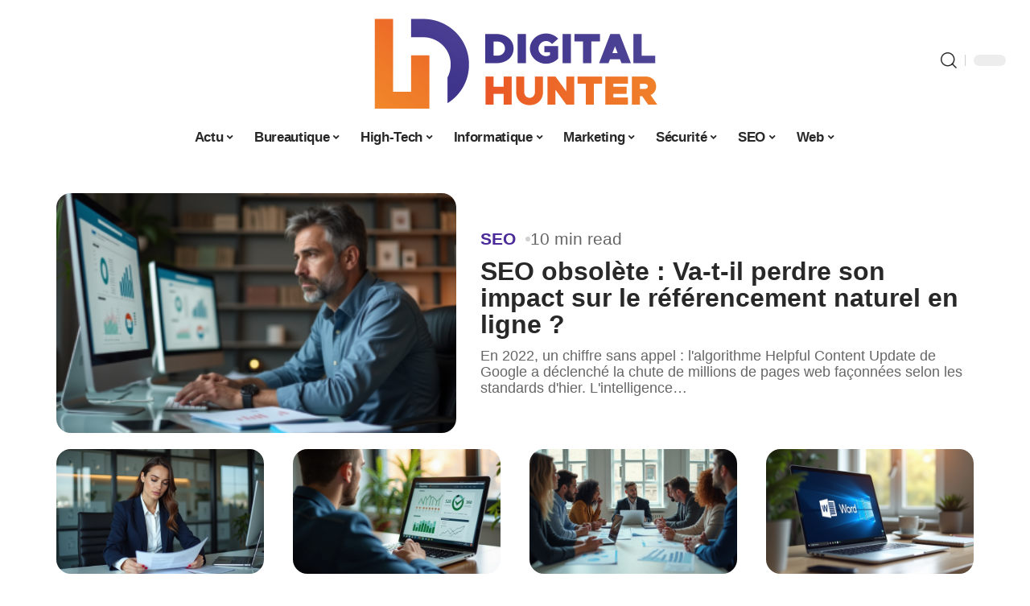

--- FILE ---
content_type: text/html; charset=UTF-8
request_url: https://www.digitalhunter.fr/
body_size: 53470
content:
<!DOCTYPE html>
<html lang="fr-FR">
<head><meta charset="UTF-8"><script>if(navigator.userAgent.match(/MSIE|Internet Explorer/i)||navigator.userAgent.match(/Trident\/7\..*?rv:11/i)){var href=document.location.href;if(!href.match(/[?&]nowprocket/)){if(href.indexOf("?")==-1){if(href.indexOf("#")==-1){document.location.href=href+"?nowprocket=1"}else{document.location.href=href.replace("#","?nowprocket=1#")}}else{if(href.indexOf("#")==-1){document.location.href=href+"&nowprocket=1"}else{document.location.href=href.replace("#","&nowprocket=1#")}}}}</script><script>(()=>{class RocketLazyLoadScripts{constructor(){this.v="1.2.6",this.triggerEvents=["keydown","mousedown","mousemove","touchmove","touchstart","touchend","wheel"],this.userEventHandler=this.t.bind(this),this.touchStartHandler=this.i.bind(this),this.touchMoveHandler=this.o.bind(this),this.touchEndHandler=this.h.bind(this),this.clickHandler=this.u.bind(this),this.interceptedClicks=[],this.interceptedClickListeners=[],this.l(this),window.addEventListener("pageshow",(t=>{this.persisted=t.persisted,this.everythingLoaded&&this.m()})),this.CSPIssue=sessionStorage.getItem("rocketCSPIssue"),document.addEventListener("securitypolicyviolation",(t=>{this.CSPIssue||"script-src-elem"!==t.violatedDirective||"data"!==t.blockedURI||(this.CSPIssue=!0,sessionStorage.setItem("rocketCSPIssue",!0))})),document.addEventListener("DOMContentLoaded",(()=>{this.k()})),this.delayedScripts={normal:[],async:[],defer:[]},this.trash=[],this.allJQueries=[]}p(t){document.hidden?t.t():(this.triggerEvents.forEach((e=>window.addEventListener(e,t.userEventHandler,{passive:!0}))),window.addEventListener("touchstart",t.touchStartHandler,{passive:!0}),window.addEventListener("mousedown",t.touchStartHandler),document.addEventListener("visibilitychange",t.userEventHandler))}_(){this.triggerEvents.forEach((t=>window.removeEventListener(t,this.userEventHandler,{passive:!0}))),document.removeEventListener("visibilitychange",this.userEventHandler)}i(t){"HTML"!==t.target.tagName&&(window.addEventListener("touchend",this.touchEndHandler),window.addEventListener("mouseup",this.touchEndHandler),window.addEventListener("touchmove",this.touchMoveHandler,{passive:!0}),window.addEventListener("mousemove",this.touchMoveHandler),t.target.addEventListener("click",this.clickHandler),this.L(t.target,!0),this.S(t.target,"onclick","rocket-onclick"),this.C())}o(t){window.removeEventListener("touchend",this.touchEndHandler),window.removeEventListener("mouseup",this.touchEndHandler),window.removeEventListener("touchmove",this.touchMoveHandler,{passive:!0}),window.removeEventListener("mousemove",this.touchMoveHandler),t.target.removeEventListener("click",this.clickHandler),this.L(t.target,!1),this.S(t.target,"rocket-onclick","onclick"),this.M()}h(){window.removeEventListener("touchend",this.touchEndHandler),window.removeEventListener("mouseup",this.touchEndHandler),window.removeEventListener("touchmove",this.touchMoveHandler,{passive:!0}),window.removeEventListener("mousemove",this.touchMoveHandler)}u(t){t.target.removeEventListener("click",this.clickHandler),this.L(t.target,!1),this.S(t.target,"rocket-onclick","onclick"),this.interceptedClicks.push(t),t.preventDefault(),t.stopPropagation(),t.stopImmediatePropagation(),this.M()}O(){window.removeEventListener("touchstart",this.touchStartHandler,{passive:!0}),window.removeEventListener("mousedown",this.touchStartHandler),this.interceptedClicks.forEach((t=>{t.target.dispatchEvent(new MouseEvent("click",{view:t.view,bubbles:!0,cancelable:!0}))}))}l(t){EventTarget.prototype.addEventListenerWPRocketBase=EventTarget.prototype.addEventListener,EventTarget.prototype.addEventListener=function(e,i,o){"click"!==e||t.windowLoaded||i===t.clickHandler||t.interceptedClickListeners.push({target:this,func:i,options:o}),(this||window).addEventListenerWPRocketBase(e,i,o)}}L(t,e){this.interceptedClickListeners.forEach((i=>{i.target===t&&(e?t.removeEventListener("click",i.func,i.options):t.addEventListener("click",i.func,i.options))})),t.parentNode!==document.documentElement&&this.L(t.parentNode,e)}D(){return new Promise((t=>{this.P?this.M=t:t()}))}C(){this.P=!0}M(){this.P=!1}S(t,e,i){t.hasAttribute&&t.hasAttribute(e)&&(event.target.setAttribute(i,event.target.getAttribute(e)),event.target.removeAttribute(e))}t(){this._(this),"loading"===document.readyState?document.addEventListener("DOMContentLoaded",this.R.bind(this)):this.R()}k(){let t=[];document.querySelectorAll("script[type=rocketlazyloadscript][data-rocket-src]").forEach((e=>{let i=e.getAttribute("data-rocket-src");if(i&&!i.startsWith("data:")){0===i.indexOf("//")&&(i=location.protocol+i);try{const o=new URL(i).origin;o!==location.origin&&t.push({src:o,crossOrigin:e.crossOrigin||"module"===e.getAttribute("data-rocket-type")})}catch(t){}}})),t=[...new Map(t.map((t=>[JSON.stringify(t),t]))).values()],this.T(t,"preconnect")}async R(){this.lastBreath=Date.now(),this.j(this),this.F(this),this.I(),this.W(),this.q(),await this.A(this.delayedScripts.normal),await this.A(this.delayedScripts.defer),await this.A(this.delayedScripts.async);try{await this.U(),await this.H(this),await this.J()}catch(t){console.error(t)}window.dispatchEvent(new Event("rocket-allScriptsLoaded")),this.everythingLoaded=!0,this.D().then((()=>{this.O()})),this.N()}W(){document.querySelectorAll("script[type=rocketlazyloadscript]").forEach((t=>{t.hasAttribute("data-rocket-src")?t.hasAttribute("async")&&!1!==t.async?this.delayedScripts.async.push(t):t.hasAttribute("defer")&&!1!==t.defer||"module"===t.getAttribute("data-rocket-type")?this.delayedScripts.defer.push(t):this.delayedScripts.normal.push(t):this.delayedScripts.normal.push(t)}))}async B(t){if(await this.G(),!0!==t.noModule||!("noModule"in HTMLScriptElement.prototype))return new Promise((e=>{let i;function o(){(i||t).setAttribute("data-rocket-status","executed"),e()}try{if(navigator.userAgent.indexOf("Firefox/")>0||""===navigator.vendor||this.CSPIssue)i=document.createElement("script"),[...t.attributes].forEach((t=>{let e=t.nodeName;"type"!==e&&("data-rocket-type"===e&&(e="type"),"data-rocket-src"===e&&(e="src"),i.setAttribute(e,t.nodeValue))})),t.text&&(i.text=t.text),i.hasAttribute("src")?(i.addEventListener("load",o),i.addEventListener("error",(function(){i.setAttribute("data-rocket-status","failed-network"),e()})),setTimeout((()=>{i.isConnected||e()}),1)):(i.text=t.text,o()),t.parentNode.replaceChild(i,t);else{const i=t.getAttribute("data-rocket-type"),s=t.getAttribute("data-rocket-src");i?(t.type=i,t.removeAttribute("data-rocket-type")):t.removeAttribute("type"),t.addEventListener("load",o),t.addEventListener("error",(i=>{this.CSPIssue&&i.target.src.startsWith("data:")?(console.log("WPRocket: data-uri blocked by CSP -> fallback"),t.removeAttribute("src"),this.B(t).then(e)):(t.setAttribute("data-rocket-status","failed-network"),e())})),s?(t.removeAttribute("data-rocket-src"),t.src=s):t.src="data:text/javascript;base64,"+window.btoa(unescape(encodeURIComponent(t.text)))}}catch(i){t.setAttribute("data-rocket-status","failed-transform"),e()}}));t.setAttribute("data-rocket-status","skipped")}async A(t){const e=t.shift();return e&&e.isConnected?(await this.B(e),this.A(t)):Promise.resolve()}q(){this.T([...this.delayedScripts.normal,...this.delayedScripts.defer,...this.delayedScripts.async],"preload")}T(t,e){var i=document.createDocumentFragment();t.forEach((t=>{const o=t.getAttribute&&t.getAttribute("data-rocket-src")||t.src;if(o&&!o.startsWith("data:")){const s=document.createElement("link");s.href=o,s.rel=e,"preconnect"!==e&&(s.as="script"),t.getAttribute&&"module"===t.getAttribute("data-rocket-type")&&(s.crossOrigin=!0),t.crossOrigin&&(s.crossOrigin=t.crossOrigin),t.integrity&&(s.integrity=t.integrity),i.appendChild(s),this.trash.push(s)}})),document.head.appendChild(i)}j(t){let e={};function i(i,o){return e[o].eventsToRewrite.indexOf(i)>=0&&!t.everythingLoaded?"rocket-"+i:i}function o(t,o){!function(t){e[t]||(e[t]={originalFunctions:{add:t.addEventListener,remove:t.removeEventListener},eventsToRewrite:[]},t.addEventListener=function(){arguments[0]=i(arguments[0],t),e[t].originalFunctions.add.apply(t,arguments)},t.removeEventListener=function(){arguments[0]=i(arguments[0],t),e[t].originalFunctions.remove.apply(t,arguments)})}(t),e[t].eventsToRewrite.push(o)}function s(e,i){let o=e[i];e[i]=null,Object.defineProperty(e,i,{get:()=>o||function(){},set(s){t.everythingLoaded?o=s:e["rocket"+i]=o=s}})}o(document,"DOMContentLoaded"),o(window,"DOMContentLoaded"),o(window,"load"),o(window,"pageshow"),o(document,"readystatechange"),s(document,"onreadystatechange"),s(window,"onload"),s(window,"onpageshow");try{Object.defineProperty(document,"readyState",{get:()=>t.rocketReadyState,set(e){t.rocketReadyState=e},configurable:!0}),document.readyState="loading"}catch(t){console.log("WPRocket DJE readyState conflict, bypassing")}}F(t){let e;function i(e){return t.everythingLoaded?e:e.split(" ").map((t=>"load"===t||0===t.indexOf("load.")?"rocket-jquery-load":t)).join(" ")}function o(o){function s(t){const e=o.fn[t];o.fn[t]=o.fn.init.prototype[t]=function(){return this[0]===window&&("string"==typeof arguments[0]||arguments[0]instanceof String?arguments[0]=i(arguments[0]):"object"==typeof arguments[0]&&Object.keys(arguments[0]).forEach((t=>{const e=arguments[0][t];delete arguments[0][t],arguments[0][i(t)]=e}))),e.apply(this,arguments),this}}o&&o.fn&&!t.allJQueries.includes(o)&&(o.fn.ready=o.fn.init.prototype.ready=function(e){return t.domReadyFired?e.bind(document)(o):document.addEventListener("rocket-DOMContentLoaded",(()=>e.bind(document)(o))),o([])},s("on"),s("one"),t.allJQueries.push(o)),e=o}o(window.jQuery),Object.defineProperty(window,"jQuery",{get:()=>e,set(t){o(t)}})}async H(t){const e=document.querySelector("script[data-webpack]");e&&(await async function(){return new Promise((t=>{e.addEventListener("load",t),e.addEventListener("error",t)}))}(),await t.K(),await t.H(t))}async U(){this.domReadyFired=!0;try{document.readyState="interactive"}catch(t){}await this.G(),document.dispatchEvent(new Event("rocket-readystatechange")),await this.G(),document.rocketonreadystatechange&&document.rocketonreadystatechange(),await this.G(),document.dispatchEvent(new Event("rocket-DOMContentLoaded")),await this.G(),window.dispatchEvent(new Event("rocket-DOMContentLoaded"))}async J(){try{document.readyState="complete"}catch(t){}await this.G(),document.dispatchEvent(new Event("rocket-readystatechange")),await this.G(),document.rocketonreadystatechange&&document.rocketonreadystatechange(),await this.G(),window.dispatchEvent(new Event("rocket-load")),await this.G(),window.rocketonload&&window.rocketonload(),await this.G(),this.allJQueries.forEach((t=>t(window).trigger("rocket-jquery-load"))),await this.G();const t=new Event("rocket-pageshow");t.persisted=this.persisted,window.dispatchEvent(t),await this.G(),window.rocketonpageshow&&window.rocketonpageshow({persisted:this.persisted}),this.windowLoaded=!0}m(){document.onreadystatechange&&document.onreadystatechange(),window.onload&&window.onload(),window.onpageshow&&window.onpageshow({persisted:this.persisted})}I(){const t=new Map;document.write=document.writeln=function(e){const i=document.currentScript;i||console.error("WPRocket unable to document.write this: "+e);const o=document.createRange(),s=i.parentElement;let n=t.get(i);void 0===n&&(n=i.nextSibling,t.set(i,n));const c=document.createDocumentFragment();o.setStart(c,0),c.appendChild(o.createContextualFragment(e)),s.insertBefore(c,n)}}async G(){Date.now()-this.lastBreath>45&&(await this.K(),this.lastBreath=Date.now())}async K(){return document.hidden?new Promise((t=>setTimeout(t))):new Promise((t=>requestAnimationFrame(t)))}N(){this.trash.forEach((t=>t.remove()))}static run(){const t=new RocketLazyLoadScripts;t.p(t)}}RocketLazyLoadScripts.run()})();</script>
    
    <meta http-equiv="X-UA-Compatible" content="IE=edge">
    <meta name="viewport" content="width=device-width, initial-scale=1">
    <link rel="profile" href="https://gmpg.org/xfn/11">
	<meta name='robots' content='index, follow, max-image-preview:large, max-snippet:-1, max-video-preview:-1' />
            <link rel="apple-touch-icon" href="https://www.digitalhunter.fr/wp-content/uploads/digitalhunter.fr-512x512_2-2.png"/>
		            <meta name="msapplication-TileColor" content="#ffffff">
            <meta name="msapplication-TileImage" content="https://www.digitalhunter.fr/wp-content/uploads/digitalhunter.fr-512x512_2-2.png"/>
		<meta http-equiv="Content-Security-Policy" content="upgrade-insecure-requests">

	<!-- This site is optimized with the Yoast SEO plugin v26.7 - https://yoast.com/wordpress/plugins/seo/ -->
	<title>Digital Hunter - Chassez l&#039;info digitale</title><link rel="preload" data-rocket-preload as="font" href="https://www.digitalhunter.fr/wp-content/themes/foxiz/assets/fonts/icons.woff2" crossorigin><style id="wpr-usedcss">img:is([sizes=auto i],[sizes^="auto," i]){contain-intrinsic-size:3000px 1500px}.block-wrap>.block-inner>.p-grid,.block-wrap>.block-inner>.p-wrap,.entry-content,.footer-wrap,.mega-dropdown,.ruby-table-contents,.swiper-container,.swiper-wrapper .p-wrap,.widget{contain:style layout}body,html{font-family:-apple-system,BlinkMacSystemFont,"Segoe UI",Roboto,Helvetica,Arial,sans-serif,"Apple Color Emoji","Segoe UI Emoji","Segoe UI Symbol"!important}a,address,code,div,dl,dt,em,fieldset,figcaption,footer,form,h1,h2,h3,header,label,legend,li,main,nav,p,section,span,time,tr,ul{font-family:inherit}img.emoji{display:inline!important;border:none!important;box-shadow:none!important;height:1em!important;width:1em!important;margin:0 .07em!important;vertical-align:-.1em!important;background:0 0!important;padding:0!important}:root{--direction-multiplier:1}body.rtl{--direction-multiplier:-1}.elementor-screen-only{height:1px;margin:-1px;overflow:hidden;padding:0;position:absolute;top:-10000em;width:1px;clip:rect(0,0,0,0);border:0}.elementor *,.elementor :after,.elementor :before{box-sizing:border-box}.elementor a{box-shadow:none;text-decoration:none}.elementor img{border:none;border-radius:0;box-shadow:none;height:auto;max-width:100%}.elementor .elementor-widget:not(.elementor-widget-text-editor):not(.elementor-widget-theme-post-content) figure{margin:0}.elementor iframe,.elementor object,.elementor video{border:none;line-height:1;margin:0;max-width:100%;width:100%}.elementor-element{--flex-direction:initial;--flex-wrap:initial;--justify-content:initial;--align-items:initial;--align-content:initial;--gap:initial;--flex-basis:initial;--flex-grow:initial;--flex-shrink:initial;--order:initial;--align-self:initial;align-self:var(--align-self);flex-basis:var(--flex-basis);flex-grow:var(--flex-grow);flex-shrink:var(--flex-shrink);order:var(--order)}.elementor-element:where(.e-con-full,.elementor-widget){align-content:var(--align-content);align-items:var(--align-items);flex-direction:var(--flex-direction);flex-wrap:var(--flex-wrap);gap:var(--row-gap) var(--column-gap);justify-content:var(--justify-content)}.elementor-invisible{visibility:hidden}:root{--page-title-display:block}.elementor-widget-wrap{align-content:flex-start;flex-wrap:wrap;position:relative;width:100%}.elementor:not(.elementor-bc-flex-widget) .elementor-widget-wrap{display:flex}.elementor-widget-wrap>.elementor-element{width:100%}.elementor-widget-wrap.e-swiper-container{width:calc(100% - (var(--e-column-margin-left,0px) + var(--e-column-margin-right,0px)))}.elementor-widget{position:relative}.elementor-widget:not(:last-child){margin-block-end:var(--kit-widget-spacing,20px)}@media (min-width:1025px){#elementor-device-mode:after{content:"desktop"}}@media (min-width:-1){#elementor-device-mode:after{content:"widescreen"}}@media (max-width:-1){#elementor-device-mode:after{content:"laptop";content:"tablet_extra"}}@media (max-width:1024px){#elementor-device-mode:after{content:"tablet"}}@media (max-width:-1){#elementor-device-mode:after{content:"mobile_extra"}}@media (prefers-reduced-motion:no-preference){html{scroll-behavior:smooth}}.e-con{--border-radius:0;--border-top-width:0px;--border-right-width:0px;--border-bottom-width:0px;--border-left-width:0px;--border-style:initial;--border-color:initial;--container-widget-width:100%;--container-widget-height:initial;--container-widget-flex-grow:0;--container-widget-align-self:initial;--content-width:min(100%,var(--container-max-width,1140px));--width:100%;--min-height:initial;--height:auto;--text-align:initial;--margin-top:0px;--margin-right:0px;--margin-bottom:0px;--margin-left:0px;--padding-top:var(--container-default-padding-top,10px);--padding-right:var(--container-default-padding-right,10px);--padding-bottom:var(--container-default-padding-bottom,10px);--padding-left:var(--container-default-padding-left,10px);--position:relative;--z-index:revert;--overflow:visible;--gap:var(--widgets-spacing,20px);--row-gap:var(--widgets-spacing-row,20px);--column-gap:var(--widgets-spacing-column,20px);--overlay-mix-blend-mode:initial;--overlay-opacity:1;--overlay-transition:0.3s;--e-con-grid-template-columns:repeat(3,1fr);--e-con-grid-template-rows:repeat(2,1fr);border-radius:var(--border-radius);height:var(--height);min-height:var(--min-height);min-width:0;overflow:var(--overflow);position:var(--position);width:var(--width);z-index:var(--z-index);--flex-wrap-mobile:wrap}.e-con:where(:not(.e-div-block-base)){transition:background var(--background-transition,.3s),border var(--border-transition,.3s),box-shadow var(--border-transition,.3s),transform var(--e-con-transform-transition-duration,.4s)}.e-con{--margin-block-start:var(--margin-top);--margin-block-end:var(--margin-bottom);--margin-inline-start:var(--margin-left);--margin-inline-end:var(--margin-right);--padding-inline-start:var(--padding-left);--padding-inline-end:var(--padding-right);--padding-block-start:var(--padding-top);--padding-block-end:var(--padding-bottom);--border-block-start-width:var(--border-top-width);--border-block-end-width:var(--border-bottom-width);--border-inline-start-width:var(--border-left-width);--border-inline-end-width:var(--border-right-width)}body.rtl .e-con{--padding-inline-start:var(--padding-right);--padding-inline-end:var(--padding-left);--margin-inline-start:var(--margin-right);--margin-inline-end:var(--margin-left);--border-inline-start-width:var(--border-right-width);--border-inline-end-width:var(--border-left-width)}.e-con{margin-block-end:var(--margin-block-end);margin-block-start:var(--margin-block-start);margin-inline-end:var(--margin-inline-end);margin-inline-start:var(--margin-inline-start);padding-inline-end:var(--padding-inline-end);padding-inline-start:var(--padding-inline-start)}.e-con.e-flex{--flex-direction:column;--flex-basis:auto;--flex-grow:0;--flex-shrink:1;flex:var(--flex-grow) var(--flex-shrink) var(--flex-basis)}.e-con-full,.e-con>.e-con-inner{padding-block-end:var(--padding-block-end);padding-block-start:var(--padding-block-start);text-align:var(--text-align)}.e-con-full.e-flex,.e-con.e-flex>.e-con-inner{flex-direction:var(--flex-direction)}.e-con,.e-con>.e-con-inner{display:var(--display)}.e-con-boxed.e-flex{align-content:normal;align-items:normal;flex-direction:column;flex-wrap:nowrap;justify-content:normal}.e-con-boxed{gap:initial;text-align:initial}.e-con.e-flex>.e-con-inner{align-content:var(--align-content);align-items:var(--align-items);align-self:auto;flex-basis:auto;flex-grow:1;flex-shrink:1;flex-wrap:var(--flex-wrap);justify-content:var(--justify-content)}.e-con>.e-con-inner{gap:var(--row-gap) var(--column-gap);height:100%;margin:0 auto;max-width:var(--content-width);padding-inline-end:0;padding-inline-start:0;width:100%}:is(.elementor-section-wrap,[data-elementor-id])>.e-con{--margin-left:auto;--margin-right:auto;max-width:min(100%,var(--width))}.e-con .elementor-widget.elementor-widget{margin-block-end:0}.e-con:before,.e-con>.elementor-motion-effects-container>.elementor-motion-effects-layer:before{border-block-end-width:var(--border-block-end-width);border-block-start-width:var(--border-block-start-width);border-color:var(--border-color);border-inline-end-width:var(--border-inline-end-width);border-inline-start-width:var(--border-inline-start-width);border-radius:var(--border-radius);border-style:var(--border-style);content:var(--background-overlay);display:block;height:max(100% + var(--border-top-width) + var(--border-bottom-width),100%);left:calc(0px - var(--border-left-width));mix-blend-mode:var(--overlay-mix-blend-mode);opacity:var(--overlay-opacity);position:absolute;top:calc(0px - var(--border-top-width));transition:var(--overlay-transition,.3s);width:max(100% + var(--border-left-width) + var(--border-right-width),100%)}.e-con:before{transition:background var(--overlay-transition,.3s),border-radius var(--border-transition,.3s),opacity var(--overlay-transition,.3s)}.e-con .elementor-widget{min-width:0}.e-con .elementor-widget.e-widget-swiper{width:100%}.e-con>.e-con-inner>.elementor-widget>.elementor-widget-container,.e-con>.elementor-widget>.elementor-widget-container{height:100%}.e-con.e-con>.e-con-inner>.elementor-widget,.elementor.elementor .e-con>.elementor-widget{max-width:100%}.e-con .elementor-widget:not(:last-child){--kit-widget-spacing:0px}@media (max-width:767px){#elementor-device-mode:after{content:"mobile"}.e-con.e-flex{--width:100%;--flex-wrap:var(--flex-wrap-mobile)}}.elementor-element:where(:not(.e-con)):where(:not(.e-div-block-base)) .elementor-widget-container,.elementor-element:where(:not(.e-con)):where(:not(.e-div-block-base)):not(:has(.elementor-widget-container)){transition:background .3s,border .3s,border-radius .3s,box-shadow .3s,transform var(--e-transform-transition-duration,.4s)}.elementor-heading-title{line-height:1;margin:0;padding:0}.animated{animation-duration:1.25s}.animated.infinite{animation-iteration-count:infinite}.animated.reverse{animation-direction:reverse;animation-fill-mode:forwards}@media (prefers-reduced-motion:reduce){.animated{animation:none!important}html *{transition-delay:0s!important;transition-duration:0s!important}}.elementor-kit-1144{--e-global-color-primary:#6EC1E4;--e-global-color-secondary:#54595F;--e-global-color-text:#7A7A7A;--e-global-color-accent:#61CE70;--e-global-typography-primary-font-family:"Roboto";--e-global-typography-primary-font-weight:600;--e-global-typography-secondary-font-family:"Roboto Slab";--e-global-typography-secondary-font-weight:400;--e-global-typography-text-font-family:"Roboto";--e-global-typography-text-font-weight:400;--e-global-typography-accent-font-family:"Roboto";--e-global-typography-accent-font-weight:500}.e-con{--container-max-width:1140px}.elementor-widget:not(:last-child){--kit-widget-spacing:20px}.elementor-element{--widgets-spacing:20px 20px;--widgets-spacing-row:20px;--widgets-spacing-column:20px}h1.entry-title{display:var(--page-title-display)}.elementor-sticky--active{z-index:99}.e-con.elementor-sticky--active{z-index:var(--z-index,99)}.elementor-1143 .elementor-element.elementor-element-58bc3aed{--display:flex;--gap:4px 4px;--row-gap:4px;--column-gap:4px}.elementor-1143 .elementor-element.elementor-element-652e059f .is-gap-custom{margin-left:-18px;margin-right:-18px;--column-gap:18px}.elementor-1143 .elementor-element.elementor-element-652e059f .is-gap-custom .block-inner>*{padding-left:18px;padding-right:18px}.elementor-1143 .elementor-element.elementor-element-74c64a40 .is-gap-custom{margin-left:-18px;margin-right:-18px;--column-gap:18px}.elementor-1143 .elementor-element.elementor-element-74c64a40 .is-gap-custom .block-inner>*{padding-left:18px;padding-right:18px}.elementor-1143 .elementor-element.elementor-element-4b82c6cc{--display:flex;--flex-direction:row;--container-widget-width:initial;--container-widget-height:100%;--container-widget-flex-grow:1;--container-widget-align-self:stretch;--flex-wrap-mobile:wrap}.elementor-1143 .elementor-element.elementor-element-1a95ece5{--display:flex}.elementor-1143 .elementor-element.elementor-element-299e3278{--feat-ratio:92}.elementor-1143 .elementor-element.elementor-element-299e3278 .p-featured{padding-bottom:92%}.elementor-1143 .elementor-element.elementor-element-299e3278 .is-gap-custom{margin-left:-18px;margin-right:-18px;--column-gap:18px}.elementor-1143 .elementor-element.elementor-element-299e3278 .is-gap-custom .block-inner>*{padding-left:18px;padding-right:18px}.elementor-1143 .elementor-element.elementor-element-4ba0b137{--display:flex}.elementor-1143 .elementor-element.elementor-element-4147d1dc .p-featured{padding-bottom:96%}.elementor-1143 .elementor-element.elementor-element-7c95d413{--display:flex}.elementor-1143 .elementor-element.elementor-element-294d3eaf{--feat-ratio:66}.elementor-1143 .elementor-element.elementor-element-294d3eaf .p-featured{padding-bottom:66%}.elementor-1143 .elementor-element.elementor-element-294d3eaf .is-gap-custom{margin-left:-1px;margin-right:-1px;--column-gap:1px}.elementor-1143 .elementor-element.elementor-element-294d3eaf .is-gap-custom .block-inner>*{padding-left:1px;padding-right:1px}.elementor-1143 .elementor-element.elementor-element-294d3eaf .p-wrap{--el-spacing:6px}.elementor-1143 .elementor-element.elementor-element-294d3eaf .block-wrap{--bottom-spacing:16px}.elementor-1143 .elementor-element.elementor-element-6dc24cb1 .p-featured{padding-bottom:36%}.elementor-1143 .elementor-element.elementor-element-a562a12 .is-gap-custom{margin-left:-18px;margin-right:-18px;--column-gap:18px}.elementor-1143 .elementor-element.elementor-element-a562a12 .is-gap-custom .block-inner>*{padding-left:18px;padding-right:18px}.elementor-1143 .elementor-element.elementor-element-2e7d258{--display:flex;--flex-direction:row;--container-widget-width:initial;--container-widget-height:100%;--container-widget-flex-grow:1;--container-widget-align-self:stretch;--flex-wrap-mobile:wrap;--padding-top:0px;--padding-bottom:0px;--padding-left:0px;--padding-right:0px}.elementor-1143 .elementor-element.elementor-element-7d2dd3aa{--display:flex}.elementor-1143 .elementor-element.elementor-element-4e2c34f3 .is-gap-custom{margin-left:-18px;margin-right:-18px;--column-gap:18px}.elementor-1143 .elementor-element.elementor-element-4e2c34f3 .is-gap-custom .block-inner>*{padding-left:18px;padding-right:18px}.elementor-1143 .elementor-element.elementor-element-256d0cb4{--display:flex}.elementor-1143 .elementor-element.elementor-element-2b15ddb3 .is-gap-custom{margin-left:-18px;margin-right:-18px;--column-gap:18px}.elementor-1143 .elementor-element.elementor-element-2b15ddb3 .is-gap-custom .block-inner>*{padding-left:18px;padding-right:18px}.elementor-1143 .elementor-element.elementor-element-69e9987e{--display:flex;--flex-direction:row;--container-widget-width:initial;--container-widget-height:100%;--container-widget-flex-grow:1;--container-widget-align-self:stretch;--flex-wrap-mobile:wrap}.elementor-1143 .elementor-element.elementor-element-1042b78b{--display:flex}.elementor-1143 .elementor-element.elementor-element-4943adce .p-featured{padding-bottom:125%}.elementor-1143 .elementor-element.elementor-element-5702342a{--display:flex}.elementor-1143 .elementor-element.elementor-element-450a8152 .is-gap-custom{margin-left:-18px;margin-right:-18px;--column-gap:18px}.elementor-1143 .elementor-element.elementor-element-450a8152 .is-gap-custom .block-inner>*{padding-left:18px;padding-right:18px}.elementor-1143 .elementor-element.elementor-element-63952ca3{--display:flex;--flex-direction:row;--container-widget-width:initial;--container-widget-height:100%;--container-widget-flex-grow:1;--container-widget-align-self:stretch;--flex-wrap-mobile:wrap}.elementor-1143 .elementor-element.elementor-element-4f9eafb8{--display:flex}.elementor-1143 .elementor-element.elementor-element-35229642 .is-gap-custom{margin-left:-18px;margin-right:-18px;--column-gap:18px}.elementor-1143 .elementor-element.elementor-element-35229642 .is-gap-custom .block-inner>*{padding-left:18px;padding-right:18px}.elementor-1143 .elementor-element.elementor-element-19b870f7{--display:flex}.elementor-1143 .elementor-element.elementor-element-2d95c69e .p-featured{padding-bottom:125%}.elementor-1143 .elementor-element.elementor-element-2ccdb5bf{--display:flex;--flex-direction:row;--container-widget-width:initial;--container-widget-height:100%;--container-widget-flex-grow:1;--container-widget-align-self:stretch;--flex-wrap-mobile:wrap}.elementor-1143 .elementor-element.elementor-element-6437d408{--display:flex;--gap:8px 8px;--row-gap:8px;--column-gap:8px;--margin-top:0px;--margin-bottom:0px;--margin-left:0px;--margin-right:0px;--padding-top:0px;--padding-bottom:0px;--padding-left:0px;--padding-right:12px}[data-theme=dark] .elementor-1143 .elementor-element.elementor-element-4c2add0c{color:#fff}.elementor-1143 .elementor-element.elementor-element-799cc415 .is-gap-custom{margin-left:-18px;margin-right:-18px;--column-gap:18px}.elementor-1143 .elementor-element.elementor-element-799cc415 .is-gap-custom .block-inner>*{padding-left:18px;padding-right:18px}.elementor-1143 .elementor-element.elementor-element-3018a2dd{--display:flex;--margin-top:0px;--margin-bottom:0px;--margin-left:0px;--margin-right:0px;--padding-top:0px;--padding-bottom:0px;--padding-left:0px;--padding-right:0px}@media(min-width:768px){.elementor-1143 .elementor-element.elementor-element-6437d408{--width:70%}.elementor-1143 .elementor-element.elementor-element-3018a2dd{--width:30%}}:root{--effect:all .25s cubic-bezier(0.32, 0.74, 0.57, 1);--timing:cubic-bezier(0.32, 0.74, 0.57, 1);--shadow-12:#0000001f;--shadow-2:#00000005;--round-3:3px;--height-34:34px;--height-40:40px;--padding-40:0 40px;--round-5:5px;--round-7:7px;--shadow-7:#00000012;--dark-accent:#191c20;--dark-accent-0:#191c2000;--dark-accent-90:#191c20f2;--meta-b-family:inherit;--meta-b-fcolor:#282828;--meta-b-fspace:normal;--meta-b-fstyle:normal;--meta-b-fweight:600;--meta-b-transform:none;--nav-bg:#fff;--subnav-bg:#fff;--indicator-bg-from:#ff0084;--nav-bg-from:#fff;--subnav-bg-from:#fff;--indicator-bg-to:#2c2cf8;--nav-bg-to:#fff;--subnav-bg-to:#fff;--bottom-border-color:var(--flex-gray-20);--column-border-color:var(--flex-gray-20);--audio-color:#ffa052;--excerpt-color:#666;--g-color:#ff184e;--gallery-color:#729dff;--heading-color:var(--body-fcolor);--nav-color:#282828;--privacy-color:#fff;--review-color:#ffc300;--subnav-color:#282828;--video-color:#ffc300;--nav-color-10:#28282820;--subnav-color-10:#28282820;--g-color-90:#ff184ee6;--absolute-dark:#242424;--body-family:'Oxygen',sans-serif;--btn-family:'Encode Sans Condensed',sans-serif;--cat-family:'Oxygen',sans-serif;--dwidgets-family:'Oxygen',sans-serif;--h1-family:'Encode Sans Condensed',sans-serif;--h2-family:'Encode Sans Condensed',sans-serif;--h3-family:'Encode Sans Condensed',sans-serif;--h4-family:'Encode Sans Condensed',sans-serif;--h5-family:'Encode Sans Condensed',sans-serif;--h6-family:'Encode Sans Condensed',sans-serif;--input-family:'Encode Sans Condensed',sans-serif;--menu-family:'Encode Sans Condensed',sans-serif;--meta-family:'Encode Sans Condensed',sans-serif;--submenu-family:'Encode Sans Condensed',sans-serif;--tagline-family:'Encode Sans Condensed',sans-serif;--body-fcolor:#282828;--btn-fcolor:inherit;--h1-fcolor:inherit;--h2-fcolor:inherit;--h3-fcolor:inherit;--h4-fcolor:inherit;--h5-fcolor:inherit;--h6-fcolor:inherit;--input-fcolor:inherit;--meta-fcolor:#666;--tagline-fcolor:inherit;--body-fsize:16px;--btn-fsize:12px;--cat-fsize:10px;--dwidgets-fsize:13px;--excerpt-fsize:14px;--h1-fsize:40px;--h2-fsize:28px;--h3-fsize:22px;--h4-fsize:16px;--h5-fsize:14px;--h6-fsize:13px;--headline-fsize:45px;--input-fsize:14px;--menu-fsize:17px;--meta-fsize:13px;--submenu-fsize:13px;--tagline-fsize:28px;--body-fspace:normal;--btn-fspace:normal;--cat-fspace:.07em;--dwidgets-fspace:0;--h1-fspace:normal;--h2-fspace:normal;--h3-fspace:normal;--h4-fspace:normal;--h5-fspace:normal;--h6-fspace:normal;--input-fspace:normal;--menu-fspace:-.02em;--meta-fspace:normal;--submenu-fspace:-.02em;--tagline-fspace:normal;--body-fstyle:normal;--btn-fstyle:normal;--cat-fstyle:normal;--dwidgets-fstyle:normal;--h1-fstyle:normal;--h2-fstyle:normal;--h3-fstyle:normal;--h4-fstyle:normal;--h5-fstyle:normal;--h6-fstyle:normal;--input-fstyle:normal;--menu-fstyle:normal;--meta-fstyle:normal;--submenu-fstyle:normal;--tagline-fstyle:normal;--body-fweight:400;--btn-fweight:700;--cat-fweight:700;--dwidgets-fweight:600;--h1-fweight:700;--h2-fweight:700;--h3-fweight:700;--h4-fweight:700;--h5-fweight:700;--h6-fweight:600;--input-fweight:400;--menu-fweight:600;--meta-fweight:400;--submenu-fweight:500;--tagline-fweight:400;--flex-gray-15:#88888826;--flex-gray-20:#88888833;--flex-gray-40:#88888866;--flex-gray-7:#88888812;--indicator-height:4px;--nav-height:60px;--absolute-light:#ddd;--solid-light:#fafafa;--em-mini:.8em;--rem-mini:.8rem;--transparent-nav-color:#fff;--swiper-navigation-size:44px;--tagline-s-fsize:22px;--em-small:.92em;--rem-small:.92rem;--bottom-spacing:35px;--box-spacing:5%;--el-spacing:12px;--heading-sub-color:var(--g-color);--body-transform:none;--btn-transform:none;--cat-transform:uppercase;--dwidgets-transform:none;--h1-transform:none;--h2-transform:none;--h3-transform:none;--h4-transform:none;--h5-transform:none;--h6-transform:none;--input-transform:none;--menu-transform:none;--meta-transform:none;--submenu-transform:none;--tagline-transform:none;--absolute-white:#fff;--solid-white:#fff;--absolute-white-0:#ffffff00;--absolute-white-90:#fffffff2;--max-width-wo-sb:100%}.light-scheme,[data-theme=dark]{--shadow-12:#00000066;--shadow-2:#00000033;--shadow-7:#0000004d;--dark-accent:#0e0f12;--dark-accent-0:#0e0f1200;--dark-accent-90:#0e0f12f2;--meta-b-fcolor:#fff;--nav-bg:#131518;--subnav-bg:#191c20;--nav-bg-from:#131518;--subnav-bg-from:#191c20;--nav-bg-to:#131518;--subnav-bg-to:#191c20;--bcrumb-color:#fff;--excerpt-color:#ddd;--heading-color:var(--body-fcolor);--nav-color:#fff;--subnav-color:#fff;--nav-color-10:#ffffff15;--subnav-color-10:#ffffff15;--body-fcolor:#fff;--h1-fcolor:#fff;--h2-fcolor:#fff;--h3-fcolor:#fff;--h4-fcolor:#fff;--h5-fcolor:#fff;--h6-fcolor:#fff;--headline-fcolor:#fff;--input-fcolor:#fff;--meta-fcolor:#bbb;--tagline-fcolor:#fff;--flex-gray-15:#88888840;--flex-gray-20:#8888884d;--flex-gray-7:#88888818;--solid-light:#333;--heading-sub-color:var(--g-color);--solid-white:#191c20}body .light-scheme [data-mode=default],body:not([data-theme=dark]) [data-mode=dark],body[data-theme=dark] [data-mode=default]{display:none!important}body .light-scheme [data-mode=dark]{display:inherit!important}.light-scheme input::placeholder,[data-theme=dark] input::placeholder{color:var(--absolute-light)}a,address,body,caption,code,div,dl,dt,em,fieldset,form,h1,h2,h3,html,iframe,label,legend,li,object,p,s,span,table,tbody,tr,tt,ul{font-family:inherit;font-size:100%;font-weight:inherit;font-style:inherit;line-height:inherit;margin:0;padding:0;vertical-align:baseline;border:0;outline:0}html{font-size:var(--body-fsize);overflow-x:hidden;-ms-text-size-adjust:100%;-webkit-text-size-adjust:100%;text-size-adjust:100%}body{font-family:var(--body-family);font-size:var(--body-fsize);font-weight:var(--body-fweight);font-style:var(--body-fstyle);line-height:1.7;display:block;margin:0;letter-spacing:var(--body-fspace);text-transform:var(--body-transform);color:var(--body-fcolor);background-color:var(--solid-white)}body.rtl{direction:rtl}*{-moz-box-sizing:border-box;-webkit-box-sizing:border-box;box-sizing:border-box}:after,:before{-moz-box-sizing:border-box;-webkit-box-sizing:border-box;box-sizing:border-box}.site{position:relative;display:block}.site *{-webkit-font-smoothing:antialiased;-moz-osx-font-smoothing:grayscale;text-rendering:optimizeLegibility}.site-outer{position:relative;display:block;max-width:100%;background-color:var(--solid-white)}.top-spacing .site-outer{-webkit-transition:margin .5s var(--timing);transition:margin .5s var(--timing)}.site-wrap{position:relative;display:block;margin:0;padding:0}.site-wrap{z-index:1;min-height:45vh}button,input{overflow:visible}canvas,progress,video{display:inline-block}progress{vertical-align:baseline}[type=checkbox],[type=radio],legend{box-sizing:border-box;padding:0}figure{display:block;margin:0}em{font-weight:400;font-style:italic}dt{font-weight:700}address{font-style:italic}code{font-family:monospace,monospace;font-size:.9em}a{text-decoration:none;color:inherit;background-color:transparent}code{font-family:Courier,monospace;padding:5px;background-color:var(--flex-gray-7)}img{max-width:100%;height:auto;vertical-align:middle;border-style:none;-webkit-object-fit:cover;object-fit:cover}svg:not(:root){overflow:hidden}button,input,optgroup,select,textarea{text-transform:none;color:inherit;outline:0!important}select{line-height:22px;position:relative;max-width:100%;padding:10px;border-color:var(--flex-gray-15);border-radius:var(--round-5);outline:0!important;background:url('data:image/svg+xml;utf8,<svg xmlns="http://www.w3.org/2000/svg" viewBox="0 0 24 24"><path d="M12 15a1 1 0 0 1-.707-.293l-3-3a1 1 0 0 1 1.414-1.414L12 12.586l2.293-2.293a1 1 0 0 1 1.414 1.414l-3 3A1 1 0 0 1 12 15z"/></svg>') right 5px top 50% no-repeat;background-size:22px;-moz-appearance:none;-webkit-appearance:none;appearance:none}select option{background-color:var(--solid-white)}[type=reset],[type=submit],button,html [type=button]{-webkit-appearance:button}[type=button]::-moz-focus-inner,[type=reset]::-moz-focus-inner,[type=submit]::-moz-focus-inner,button::-moz-focus-inner{padding:0;border-style:none}[type=button]:-moz-focusring,[type=reset]:-moz-focusring,[type=submit]:-moz-focusring,button:-moz-focusring{outline:ButtonText dotted 1px}fieldset{padding:0}legend{font-weight:700;display:table;max-width:100%;white-space:normal;color:inherit}textarea{overflow:auto}[type=number]::-webkit-inner-spin-button,[type=number]::-webkit-outer-spin-button{height:auto}[type=search]::-webkit-search-cancel-button,[type=search]::-webkit-search-decoration{-webkit-appearance:none}::-webkit-file-upload-button{font:inherit;-webkit-appearance:button}[hidden],template{display:none}.clearfix:after,.clearfix:before{display:table;clear:both;content:' '}.hidden{display:none}input:disabled,select:disabled,textarea:disabled{opacity:.5;background-color:#ffcb3330}h1{font-family:var(--h1-family);font-size:var(--h1-fsize);font-weight:var(--h1-fweight);font-style:var(--h1-fstyle);line-height:var(--h1-fheight, 1.2);letter-spacing:var(--h1-fspace);text-transform:var(--h1-transform)}h1{color:var(--h1-fcolor)}h2{font-family:var(--h2-family);font-size:var(--h2-fsize);font-weight:var(--h2-fweight);font-style:var(--h2-fstyle);line-height:var(--h2-fheight, 1.25);letter-spacing:var(--h2-fspace);text-transform:var(--h2-transform)}h2{color:var(--h2-fcolor)}.h3,h3{font-family:var(--h3-family);font-size:var(--h3-fsize);font-weight:var(--h3-fweight);font-style:var(--h3-fstyle);line-height:var(--h3-fheight, 1.3);letter-spacing:var(--h3-fspace);text-transform:var(--h3-transform)}h3{color:var(--h3-fcolor)}.h4{font-family:var(--h4-family);font-size:var(--h4-fsize);font-weight:var(--h4-fweight);font-style:var(--h4-fstyle);line-height:var(--h4-fheight, 1.45);letter-spacing:var(--h4-fspace);text-transform:var(--h4-transform)}.h5{font-family:var(--h5-family);font-size:var(--h5-fsize);font-weight:var(--h5-fweight);font-style:var(--h5-fstyle);line-height:var(--h5-fheight, 1.5);letter-spacing:var(--h5-fspace);text-transform:var(--h5-transform)}.h6{font-family:var(--h6-family);font-size:var(--h6-fsize);font-weight:var(--h6-fweight);font-style:var(--h6-fstyle);line-height:var(--h6-fheight, 1.5);letter-spacing:var(--h6-fspace);text-transform:var(--h6-transform)}.is-meta,.user-form label{font-family:var(--meta-family);font-size:var(--meta-fsize);font-weight:var(--meta-fweight);font-style:var(--meta-fstyle);letter-spacing:var(--meta-fspace);text-transform:var(--meta-transform)}.tipsy-inner{font-family:var(--meta-family);font-weight:var(--meta-fweight);font-style:var(--meta-fstyle);letter-spacing:var(--meta-fspace);text-transform:var(--meta-transform);color:var(--meta-fcolor)}figcaption{font-family:var(--meta-family);font-size:var(--meta-fsize);font-weight:var(--meta-fweight);font-style:var(--meta-fstyle);letter-spacing:var(--meta-fspace);text-transform:var(--meta-transform)}.is-meta{color:var(--meta-fcolor)}.meta-bold{font-family:var(--meta-b-family);font-size:inherit;font-weight:var(--meta-b-fweight);font-style:var(--meta-b-fstyle);letter-spacing:var(--meta-b-fspace);text-transform:var(--meta-b-transform)}.meta-bold{color:var(--meta-b-fcolor,var(--body-fcolor))}input[type=email],input[type=number],input[type=password],input[type=search],input[type=text],input[type=url],textarea{font-family:var(--input-family);font-size:var(--input-fsize);font-weight:var(--input-fweight);font-style:var(--input-fstyle);line-height:1.5;letter-spacing:var(--input-fspace);text-transform:var(--input-transform);color:var(--input-fcolor)}textarea{font-size:var(--input-fsize)!important}.button,a.comment-reply-link,a.show-post-comment,button,input[type=submit]{font-family:var(--btn-family);font-size:var(--btn-fsize);font-weight:var(--btn-fweight);font-style:var(--btn-fstyle);letter-spacing:var(--btn-fspace);text-transform:var(--btn-transform)}.main-menu>li>a{font-family:var(--menu-family);font-size:var(--menu-fsize);font-weight:var(--menu-fweight);font-style:var(--menu-fstyle);line-height:1.5;letter-spacing:var(--menu-fspace);text-transform:var(--menu-transform)}.mobile-menu>li>a{font-family:'Encode Sans Condensed',sans-serif;font-size:1.1rem;font-weight:400;font-style:normal;line-height:1.5;letter-spacing:-.02em;text-transform:none}.mobile-qview a{font-family:'Encode Sans Condensed',sans-serif;font-size:16px;font-weight:600;font-style:normal;letter-spacing:-.02em;text-transform:none}.heading-title>*{font-family:var(--heading-family,inherit);font-size:var(--heading-fsize, inherit);font-weight:var(--heading-fweight,inherit);font-style:var(--heading-fstyle,inherit);letter-spacing:var(--heading-fspace, inherit);text-transform:var(--heading-transform,inherit)}.heading-tagline>*{font-family:var(--subheading-family,inherit);font-size:var(--subheading-fsize, inherit);font-weight:var(--subheading-fweight,inherit);font-style:var(--subhading-fstyle,inherit);letter-spacing:var(--subheading-fspace, inherit);text-transform:var(--subheading-transform,inherit)}.description-text{font-size:var(--excerpt-fsize)}.p-wrap .entry-summary{font-family:var(--excerpt-family,inherit);font-size:var(--excerpt-fsize);font-weight:var(--excerpt-fweight,inherit);font-style:var(--excerpt-fstyle,inherit);letter-spacing:var(--excerpt-fspace, inherit);text-transform:var(--excerpt-transform,inherit);color:var(--excerpt-color);column-count:var(--excerpt-columns,1);column-gap:var(--excerpt-gap,1.5em)}input[type=email],input[type=number],input[type=password],input[type=search],input[type=text],input[type=url]{line-height:22px;max-width:100%;padding:10px 20px;-webkit-transition:var(--effect);transition:var(--effect);white-space:nowrap;border:none;border-radius:var(--round-3);outline:0!important;background-color:var(--flex-gray-7);-webkit-box-shadow:none!important;box-shadow:none!important}button{cursor:pointer;border:none;border-radius:var(--round-3);outline:0!important;-webkit-box-shadow:none;box-shadow:none}.button,.entry-content button,input[type=submit]:not(.search-submit){line-height:var(--height-40);padding:var(--padding-40);cursor:pointer;-webkit-transition:var(--effect);transition:var(--effect);white-space:nowrap;color:var(--absolute-white);border:none;border-radius:var(--round-3);outline:0!important;background:var(--g-color);-webkit-box-shadow:none;box-shadow:none}.entry-content button:hover,input[type=submit]:not(.search-submit):hover{-webkit-box-shadow:0 4px 15px var(--g-color-90);box-shadow:0 4px 15px var(--g-color-90)}textarea{display:block;width:100%;max-width:100%;padding:10px 25px;-webkit-transition:var(--effect);transition:var(--effect);border:none;border-radius:var(--round-3);outline:0;background-color:var(--flex-gray-7);-webkit-box-shadow:none!important;box-shadow:none!important}.rb-container{position:static;display:block;width:100%;max-width:var(--rb-width,1280px);margin-right:auto;margin-left:auto}.edge-padding{padding-right:20px;padding-left:20px}.menu-item,.rb-section ul{list-style:none}.h3,.h4,.h5,.h6,h1,h2,h3{-ms-word-wrap:break-word;word-wrap:break-word}.icon-holder{display:flex;align-items:center}.svg-icon{width:1.5em;height:auto}.overlay-text .is-meta,.overlay-text .meta-inner{color:var(--absolute-light);--meta-fcolor:var(--absolute-light)}.light-scheme .meta-category a,.overlay-text .entry-title,.overlay-text .meta-bold,.overlay-text .meta-category a,[data-theme=dark] .meta-category a{color:var(--absolute-white)}.overlay-text .entry-summary{color:var(--absolute-light)}.light-scheme{color:var(--body-fcolor);--pagi-bg:var(--solid-light)}input:-webkit-autofill,input:-webkit-autofill:active,input:-webkit-autofill:focus,input:-webkit-autofill:hover{transition:background-color 999999s ease-in-out 0s}.overlay-wrap{position:absolute;z-index:10;top:0;right:0;bottom:0;left:0;display:flex;align-items:flex-end;flex-flow:row nowrap;pointer-events:none}.overlay-inner{position:relative;display:block;width:100%;padding:20px;cursor:auto;pointer-events:auto}.p-gradient .overlay-inner{background:-webkit-gradient(linear,left top,left bottom,from(var(--dark-accent-0)),to(var(--dark-accent)));background:linear-gradient(to top,var(--dark-accent) 0,var(--dark-accent-90) 50%,var(--dark-accent-0) 100%)}.block-inner{display:flex;flex-flow:row wrap;flex-grow:1;row-gap:var(--bottom-spacing)}.is-gap-7 .block-inner{margin-right:-7px;margin-left:-7px;--column-gap:7px}.is-gap-10 .block-inner{margin-right:-10px;margin-left:-10px;--column-gap:10px}.is-gap-20 .block-inner{margin-right:-20px;margin-left:-20px;--column-gap:20px}.block-inner>*{flex-basis:100%;width:100%;padding-right:var(--column-gap,0);padding-left:var(--column-gap,0)}[class*=is-gap-]>.block-inner>*{padding-right:var(--column-gap,0);padding-left:var(--column-gap,0)}.effect-fadeout.activated a{opacity:.3}.effect-fadeout.activated a:focus,.effect-fadeout.activated a:hover{opacity:1}.is-hidden{display:none!important}.is-invisible{visibility:hidden;opacity:0}.rb-loader{font-size:10px;position:relative;display:none;overflow:hidden;width:3em;height:3em;transform:translateZ(0);animation:.8s linear infinite spin-loader;text-indent:-9999em;color:var(--g-color);border-radius:50%;background:currentColor;background:linear-gradient(to right,currentColor 10%,rgba(255,255,255,0) 50%)}.rb-loader:before{position:absolute;top:0;left:0;width:50%;height:50%;content:'';color:inherit;border-radius:100% 0 0 0;background:currentColor}.rb-loader:after{position:absolute;top:0;right:0;bottom:0;left:0;width:75%;height:75%;margin:auto;content:'';opacity:.5;border-radius:50%;background:var(--solid-white)}@-webkit-keyframes spin-loader{0%{transform:rotate(0)}100%{transform:rotate(360deg)}}@keyframes spin-loader{0%{transform:rotate(0)}100%{transform:rotate(360deg)}}.rb-loader.loader-absolute{position:absolute;bottom:50%;left:50%;display:block;margin-top:-1.5em;margin-left:-1.5em}.opacity-animate{-webkit-transition:opacity .25s var(--timing);transition:opacity .25s var(--timing)}.is-invisible{opacity:0}.pagination-trigger.is-disable{pointer-events:none;opacity:.5}.loadmore-trigger span,.pagination-trigger{font-size:var(--pagi-size, inherit);line-height:calc(var(--pagi-size, inherit) * 1.6);position:relative;display:inline-flex;align-items:center;flex-flow:row nowrap;min-height:var(--height-34);padding:var(--padding-40);-webkit-transition:var(--effect);transition:var(--effect);color:var(--pagi-color,currentColor);border-color:var(--pagi-accent-color,var(--flex-gray-7));border-radius:var(--round-7);background-color:var(--pagi-accent-color,var(--flex-gray-7))}.loadmore-trigger.loading span{opacity:0}.search-form{position:relative;display:flex;overflow:hidden;align-items:stretch;flex-flow:row nowrap;width:100%;border-radius:var(--round-7);background-color:var(--flex-gray-7)}.search-form input[type=search]{width:100%;padding:15px 15px 15px 5px;background:0 0!important}.search-submit{height:100%;padding:0 20px;cursor:pointer;-webkit-transition:var(--effect);transition:var(--effect);border:none;background-color:transparent;-webkit-box-shadow:none;box-shadow:none}.search-submit:active,.search-submit:hover{color:#fff;background-color:var(--g-color);-webkit-box-shadow:0 4px 15px var(--g-color-90);box-shadow:0 4px 15px var(--g-color-90)}.mfp-bg{position:fixed;z-index:9042;top:0;left:0;overflow:hidden;width:100%;height:100%;background:var(--dark-accent)}.mfp-wrap{position:fixed;z-index:9043;top:0;left:0;width:100%;height:100%;outline:0!important;-webkit-backface-visibility:hidden}.mfp-wrap button>*{pointer-events:none}.mfp-container{position:absolute;top:0;left:0;box-sizing:border-box;width:100%;height:100%;padding:0;text-align:center}.mfp-container:before{display:inline-block;height:100%;content:'';vertical-align:middle}.mfp-align-top .mfp-container:before{display:none}.mfp-content{position:relative;z-index:1045;display:inline-block;margin:0 auto;text-align:left;vertical-align:middle}.mfp-ajax-holder .mfp-content,.mfp-inline-holder .mfp-content{width:100%;cursor:auto}.mfp-ajax-cur{cursor:progress}.mfp-zoom-out-cur{cursor:zoom-out}.mfp-auto-cursor .mfp-content{cursor:auto}.mfp-arrow,.mfp-close,.mfp-counter{-moz-user-select:none;-webkit-user-select:none;user-select:none}.mfp-loading.mfp-figure{display:none}.mfp-hide{display:none!important}.mfp-s-error .mfp-content{display:none}button::-moz-focus-inner{padding:0;border:0}.mfp-arrow{position:absolute;top:50%;width:130px;height:110px;margin:0;margin-top:-55px;padding:0;opacity:.65;-webkit-tap-highlight-color:transparent}.mfp-arrow:active{margin-top:-54px}.mfp-arrow:focus,.mfp-arrow:hover{opacity:1}.mfp-arrow:after,.mfp-arrow:before{position:absolute;top:0;left:0;display:block;width:0;height:0;margin-top:35px;margin-left:35px;content:'';border:inset transparent}.mfp-arrow:after{top:8px;border-top-width:13px;border-bottom-width:13px}.mfp-arrow:before{opacity:.7;border-top-width:21px;border-bottom-width:21px}.mfp-iframe-holder .mfp-content{line-height:0;width:100%;max-width:900px}.mfp-iframe-scaler{overflow:hidden;width:100%;height:0;padding-top:56.25%}.mfp-iframe-scaler iframe{position:absolute;top:0;left:0;display:block;width:100%;height:100%;background:#000;box-shadow:0 0 8px rgba(0,0,0,.6)}img.mfp-img{line-height:0;display:block;box-sizing:border-box;width:auto;max-width:100%;height:auto;margin:0 auto;padding:40px 0}.mfp-figure{line-height:0}.mfp-figure:after{position:absolute;z-index:-1;top:40px;right:0;bottom:40px;left:0;display:block;width:auto;height:auto;content:'';background:#444;box-shadow:0 0 8px rgba(0,0,0,.6)}.mfp-figure figure{margin:0}.mfp-bottom-bar{position:absolute;top:100%;left:0;width:100%;margin-top:-36px;cursor:auto}.mfp-image-holder .mfp-content{max-width:100%}.mfp-bg.popup-animation{-webkit-transition:all .5s var(--timing);transition:all .5s var(--timing);opacity:0}.mfp-bg.mfp-ready.popup-animation{opacity:.92}.mfp-bg.mfp-ready.popup-animation.site-access-popup{opacity:.99}.mfp-removing.mfp-bg.mfp-ready.popup-animation{opacity:0!important}.popup-animation .mfp-content{-webkit-transition:all .5s var(--timing);transition:all .5s var(--timing);opacity:0}.popup-animation.mfp-ready .mfp-content{opacity:1}.popup-animation.mfp-removing .mfp-content{opacity:0}.tipsy-inner{font-size:var(--meta-fsize);line-height:1;max-width:200px;padding:7px 10px;text-align:center;color:var(--absolute-white);border-radius:var(--round-3);background-color:var(--dark-accent)}.rtl .rbi.rbi-reddit:before{-webkit-transform:none;transform:none}.rbi,[class^=rbi-]{font-family:ruby-icon!important;font-weight:400;font-style:normal;font-variant:normal;text-transform:none;-webkit-font-smoothing:antialiased;-moz-osx-font-smoothing:grayscale;speak:none}body.rtl .rbi:before{display:inline-block;-webkit-transform:scale(-1,1);transform:scale(-1,1)}.rbi-darrow-top:before{content:'\e94a'}.rbi-search:before{content:'\e946'}.rbi-close:before{content:'\e949'}.rbi-reddit:before{content:'\e928'}.rbi-cright:before{content:'\e902'}.rbi-cleft:before{content:'\e903'}.rbi-star-o:before{content:'\e94f'}.swiper-container{position:relative;z-index:1;overflow:hidden;margin-right:auto;margin-left:auto;padding:0;list-style:none}.pre-load:not(.swiper-container-initialized){max-height:0}.swiper-wrapper{position:relative;z-index:1;display:flex;box-sizing:content-box;width:100%;height:100%;transition-property:transform}.swiper-wrapper{transform:translate3d(0,0,0)}.swiper-container-pointer-events{touch-action:pan-y}.swiper-slide{position:relative;flex-shrink:0;width:100%;height:100%;transition-property:transform}.swiper-slide-invisible-blank{visibility:hidden}.swiper-button-lock{display:none}.swiper-pagination{position:absolute;z-index:10;transition:.3s opacity;transform:translate3d(0,0,0);text-align:center}.swiper-pagination.swiper-pagination-hidden{opacity:0}.swiper-container-horizontal>.swiper-pagination-bullets{bottom:10px;left:0;width:100%}.swiper-pagination-bullet,body .swiper-pagination-bullet{position:relative;display:inline-block;width:calc(var(--nav-size,32px)/ 2);height:calc(var(--nav-size,32px)/ 2);margin-right:0;margin-left:0;-webkit-transition:-webkit-transform .25s var(--timing);transition:transform .25s var(--timing);opacity:.4;background:0 0}.swiper-pagination-bullet:before{position:absolute;top:0;left:0;width:100%;height:100%;content:'';-webkit-transform:scale(.5);transform:scale(.5);pointer-events:none;color:inherit;border-radius:100%;background:currentColor}.swiper-pagination-bullet.swiper-pagination-bullet-active{opacity:1}.swiper-pagination-bullet.swiper-pagination-bullet-active:before{-webkit-transform:scale(.75);transform:scale(.75)}button.swiper-pagination-bullet{margin:0;padding:0;border:none;box-shadow:none;-webkit-appearance:none;appearance:none}.swiper-pagination-bullet-active{opacity:1}.block-wrap .swiper-container-horizontal>.swiper-pagination-bullets .swiper-pagination-bullet{margin:0}.swiper-pagination-lock{display:none}.swiper-scrollbar-drag{position:relative;top:0;left:0;width:100%;height:100%;border-radius:var(--round-7);background:var(--g-color)}.swiper-scrollbar-lock{display:none}.swiper-zoom-container{display:flex;align-items:center;justify-content:center;width:100%;height:100%;text-align:center}.swiper-zoom-container>canvas,.swiper-zoom-container>img,.swiper-zoom-container>svg{max-width:100%;max-height:100%;object-fit:contain}.swiper-slide-zoomed{cursor:move}.swiper-lazy-preloader{position:absolute;z-index:10;top:50%;left:50%;box-sizing:border-box;width:42px;height:42px;margin-top:-21px;margin-left:-21px;transform-origin:50%;animation:1s linear infinite swiper-preloader-spin;border:4px solid var(--swiper-preloader-color,var(--g-color));border-top-color:transparent;border-radius:50%}@keyframes swiper-preloader-spin{100%{transform:rotate(360deg)}}.swiper-container .swiper-notification{position:absolute;z-index:-1000;top:0;left:0;pointer-events:none;opacity:0}.header-wrap{position:relative;display:block}.header-fw .navbar-wrap>.rb-container{max-width:100%}.navbar-wrap{position:relative;z-index:999;display:block}.header-mobile{display:none}.navbar-wrap:not(.navbar-transparent),.sticky-on .navbar-wrap{background:var(--nav-bg);background:-webkit-linear-gradient(left,var(--nav-bg-from) 0%,var(--nav-bg-to) 100%);background:linear-gradient(to right,var(--nav-bg-from) 0%,var(--nav-bg-to) 100%)}.sticky-on .navbar-wrap{-webkit-box-shadow:0 4px 30px var(--shadow-7);box-shadow:0 4px 30px var(--shadow-7)}.navbar-inner{position:relative;display:flex;align-items:stretch;flex-flow:row nowrap;justify-content:space-between;max-width:100%;min-height:var(--nav-height)}.navbar-center,.navbar-left,.navbar-right{display:flex;align-items:stretch;flex-flow:row nowrap}.navbar-left{flex-grow:1}.logo-wrap{display:flex;align-items:center;flex-shrink:0;max-height:100%;margin-right:20px}.logo-wrap a{max-height:100%}.is-image-logo.logo-wrap a{display:block}.logo-wrap img{display:block;width:auto;max-height:var(--nav-height);-webkit-transition:opacity .25s var(--timing);transition:opacity .25s var(--timing);object-fit:cover}.is-hd-5{--nav-height:40px}.header-5 .logo-wrap:not(.mobile-logo-wrap) img{max-height:var(--hd5-logo-height,60px)}.header-5 .logo-sec-center,.header-5 .logo-sec-left,.header-5 .logo-sec-right{position:relative;display:flex;flex:0 0 33.33%;margin:0}.header-5 .logo-sec-left{line-height:1;align-items:center}.logo-sec-left>:not(:last-child):before{position:absolute;top:.4em;right:0;bottom:.4em;display:block;content:'';border-right:1px solid var(--nav-color-10)}.header-5 .logo-sec-center{justify-content:center}.header-5 .logo-wrap:not(.mobile-logo-wrap){margin:0}.header-5 .logo-sec-right{align-items:stretch;justify-content:flex-end}.header-5 .navbar-center{justify-content:center;width:100%}.logo-sec,.more-section-outer .more-trigger{padding-top:15px;padding-bottom:15px}.logo-sec-inner{display:flex;align-items:center;flex-flow:row nowrap}.logo-sec-center{margin:0 auto}.logo-sec-right{display:flex;align-items:center;flex-flow:row nowrap;margin-left:auto}.logo-sec-right>*{padding-right:10px;padding-left:10px}.logo-sec-right .search-form-inner{min-width:320px;background-color:var(--flex-gray-7)}.logo-wrap a:hover img{opacity:.7}.navbar-right>*{position:static;display:flex;align-items:center;height:100%}.navbar-outer .navbar-right>*{color:var(--nav-color)}.large-menu>li{position:relative;display:block;float:left}.header-dropdown{position:absolute;z-index:9999;top:-9999px;right:auto;left:0;display:block;visibility:hidden;min-width:210px;margin-top:20px;list-style:none;-webkit-transition:top 0s,opacity .25s var(--timing),margin .25s var(--timing);transition:top 0s,opacity .25s var(--timing),margin .25s var(--timing);pointer-events:none;opacity:0;border-radius:var(--round-7)}.flex-dropdown,.mega-dropdown{position:absolute;z-index:888;top:-9999px;right:auto;left:-10%;display:block;overflow:hidden;min-width:180px;margin-top:20px;cursor:auto;-webkit-transition:top 0s ease .25s,opacity .25s var(--timing),margin .25s var(--timing) .25s;transition:top 0s ease .25s,opacity .25s var(--timing),margin .25s var(--timing) .25s;pointer-events:none;opacity:0;background:0 0}.mega-dropdown-inner:not(.mega-template-inner){border-radius:var(--round-7);background:var(--subnav-bg);background:-webkit-linear-gradient(left,var(--subnav-bg-from) 0%,var(--subnav-bg-to) 100%);background:linear-gradient(to right,var(--subnav-bg-from) 0%,var(--subnav-bg-to) 100%);-webkit-box-shadow:0 4px 30px var(--shadow-7);box-shadow:0 4px 30px var(--shadow-7)}.mega-dropdown{width:100vw}.header-dropdown-outer.dropdown-activated .header-dropdown,.large-menu>li:hover>.header-dropdown{top:calc(100% - 1px);bottom:auto;visibility:visible;max-width:1240px;margin-top:0;pointer-events:auto;opacity:1}li.menu-item.mega-menu-loaded:hover>.flex-dropdown,li.menu-item.mega-menu-loaded:hover>.mega-dropdown{top:calc(100% - 1px);bottom:auto;visibility:visible;margin-top:0;-webkit-transition:top 0s ease 0s,opacity .25s var(--timing),margin .25s var(--timing) 0s;transition:top 0s ease 0s,opacity .25s var(--timing),margin .25s var(--timing) 0s;opacity:1}.mega-header{display:flex;align-items:center;flex-flow:row nowrap;width:100%;margin-bottom:20px}.mega-header:not(.mega-header-fw){padding-bottom:5px;border-bottom:1px solid var(--subnav-color-10)}.mega-link{display:inline-flex;align-items:center;margin-left:auto;-webkit-transition:var(--effect);transition:var(--effect)}.mega-link i{margin-left:3px;-webkit-transition:var(--effect);transition:var(--effect)}.mega-link:hover{color:var(--g-color)}.mega-link:hover i{-webkit-transform:translateX(3px);transform:translateX(3px)}.is-mega-category .block-grid-small-1 .p-wrap{margin-bottom:0}.mega-dropdown-inner{width:100%;padding:20px 20px 30px;pointer-events:auto}.mega-header:not(.mega-header-fw) i{width:1em;margin-right:5px;color:var(--g-color)}.main-menu-wrap{display:flex;align-items:center;height:100%}.menu-item a>span{font-size:inherit;font-weight:inherit;font-style:inherit;position:relative;display:inline-flex;letter-spacing:inherit}.main-menu>li>a{position:relative;display:flex;align-items:center;flex-wrap:nowrap;height:var(--nav-height);padding-right:var(--menu-item-spacing,12px);padding-left:var(--menu-item-spacing,12px);white-space:nowrap;color:var(--nav-color)}.large-menu>.menu-item.menu-item-has-children>a>span{padding-right:2px}.large-menu>.menu-item.menu-item-has-children>a:after{font-family:ruby-icon;font-size:var(--rem-mini);content:'\e924';-webkit-transition:-webkit-transform .25s var(--timing),color .25s var(--timing);transition:transform .25s var(--timing),color .25s var(--timing);will-change:transform}.large-menu>.menu-item.menu-item-has-children:hover>a:after{-webkit-transform:rotate(-180deg);transform:rotate(-180deg)}.wnav-holder{padding-right:5px;padding-left:5px}.wnav-holder svg{line-height:0;width:20px;height:20px}.wnav-icon{font-size:20px}.w-header-search .header-search-form{width:340px;max-width:100%;margin-bottom:0;padding:5px}.w-header-search .search-form-inner{border:none}.rb-search-form{position:relative;width:100%}.rb-search-submit{position:relative;display:flex}.rb-search-submit input[type=submit]{padding:0;opacity:0}.rb-search-submit i{font-size:var(--em-small);line-height:1;position:absolute;top:0;bottom:0;left:0;display:flex;align-items:center;justify-content:center;width:100%;-webkit-transition:var(--effect);transition:var(--effect);pointer-events:none}.rb-search-form .search-icon{display:flex;flex-shrink:0;justify-content:center;width:40px}.rb-search-submit:hover i{color:var(--g-color)}.search-form-inner{display:flex;align-items:center;border:1px solid var(--flex-gray-15);border-radius:var(--round-5)}.header-wrap .search-form-inner{border-color:var(--subnav-color-10)}.mobile-collapse .search-form-inner{border-color:var(--submbnav-color-10,var(--flex-gray-15))}.rb-search-form .search-text{flex-grow:1}.rb-search-form input{width:100%;padding-right:0;padding-left:0;border:none;background:0 0}.rb-search-form input:focus{font-size:var(--input-fsize)!important}.rb-search-form input::placeholder{opacity:.8;color:inherit}img.svg{width:100%;height:100%;object-fit:contain}.navbar-right{position:relative;flex-shrink:0}.header-dropdown-outer{position:static}.dropdown-trigger{cursor:pointer}.header-dropdown{right:0;left:auto;overflow:hidden;min-width:200px;background:var(--subnav-bg);background:-webkit-linear-gradient(left,var(--subnav-bg-from) 0%,var(--subnav-bg-to) 100%);background:linear-gradient(to right,var(--subnav-bg-from) 0%,var(--subnav-bg-to) 100%);-webkit-box-shadow:0 4px 30px var(--shadow-12);box-shadow:0 4px 30px var(--shadow-12)}.menu-ani-1 .rb-menu>.menu-item>a>span{-webkit-transition:color .25s var(--timing);transition:color .25s var(--timing)}.menu-ani-1 .rb-menu>.menu-item>a>span:before{position:absolute;bottom:0;left:0;width:0;height:3px;content:'';-webkit-transition:width 0s var(--timing),background-color .25s var(--timing);transition:width 0s var(--timing),background-color .25s var(--timing);background-color:transparent}.menu-ani-1 .rb-menu>.menu-item>a>span:after{position:absolute;right:0;bottom:0;width:0;height:3px;content:'';-webkit-transition:width .25s var(--timing);transition:width .25s var(--timing);background-color:var(--nav-color-h-accent,var(--g-color))}.menu-ani-1 .rb-menu>.menu-item>a:hover:after,.rb-menu>.menu-item>a:hover>span{color:var(--nav-color-h,inherit)}.menu-ani-1 .rb-menu>.menu-item>a:hover>span:before{width:100%;-webkit-transition:width .25s var(--timing);transition:width .25s var(--timing);background-color:var(--nav-color-h-accent,var(--g-color))}.menu-ani-1 .rb-menu>.menu-item>a:hover>span:after{width:100%;-webkit-transition:width 0s var(--timing);transition:width 0s var(--timing);background-color:transparent}.burger-icon{position:relative;display:block;width:24px;height:16px;color:var(--nav-color,inherit)}.burger-icon>span{position:absolute;left:0;display:block;height:2px;-webkit-transition:all .5s var(--timing);transition:all .5s var(--timing);border-radius:2px;background-color:currentColor}.collapse-activated .burger-icon>span{-webkit-transition:var(--effect);transition:var(--effect)}.burger-icon>span:first-child{top:0;width:100%}.burger-icon>span:nth-child(2){top:50%;width:65%;margin-top:-1px}.burger-icon>span:nth-child(3){top:auto;bottom:0;width:40%}.collapse-activated .burger-icon>span:nth-child(2){background-color:transparent}.collapse-activated .burger-icon>span:first-child{top:50%;width:100%;margin-top:-1px;-webkit-transform:rotate(45deg);transform:rotate(45deg);transform-origin:center center}.collapse-activated .burger-icon>span:nth-child(3){top:50%;width:100%;margin-top:-1px;-webkit-transform:rotate(-45deg);transform:rotate(-45deg);transform-origin:center center}.login-toggle{display:inline-flex;align-items:center;flex-flow:row nowrap;flex-shrink:0;vertical-align:middle;pointer-events:none}.login-toggle span:not(.login-icon-svg){font-size:var(--rem-mini)}.notification-icon{display:flex}.more-trigger{line-height:0;height:100%;-webkit-transition:var(--effect);transition:var(--effect);color:var(--nav-color)}.more-section-outer .svg-icon{width:1em}.more-section-outer .more-trigger{padding-right:var(--menu-item-spacing,12px);padding-left:var(--menu-item-spacing,12px)}.more-section-outer .more-trigger:hover,.more-section-outer.dropdown-activated .more-trigger{color:var(--g-color)}.header-search-form .h5{display:block;margin-bottom:10px}.live-search-form-outer{position:relative}.live-search-animation.rb-loader{position:absolute;top:15px;right:10px;width:20px;height:20px;opacity:0;color:inherit}.search-loading .live-search-animation.rb-loader{display:block;opacity:1}.search-loading .rb-search-submit i{display:none}.is-form-layout .search-form-inner{width:100%;border-color:var(--search-form-color,var(--flex-gray-15))}.is-form-layout .search-icon{opacity:.5}.header-dropdown.left-direction{right:-10%;left:auto}.dark-mode-toggle-wrap{height:auto}.dark-mode-toggle{display:flex;align-items:center;cursor:pointer}.dark-mode-toggle-wrap:not(:first-child) .dark-mode-toggle{position:relative;margin-left:5px;padding-left:10px;border-left:1px solid var(--flex-gray-40)}.navbar-outer .dark-mode-toggle-wrap:not(:first-child) .dark-mode-toggle{border-color:var(--nav-color-10)}.dark-mode-slide{position:relative;width:40px;height:14px;border-radius:20px;background-color:var(--flex-gray-15)}.dark-mode-slide-btn{position:absolute;top:-5px;left:0;display:flex;visibility:hidden;align-items:center;justify-content:center;width:24px;height:24px;-webkit-transition:opacity .1s;transition:opacity .1s;opacity:0;border-radius:100%;background-color:var(--solid-white);-webkit-box-shadow:0 1px 4px var(--shadow-12)!important;box-shadow:0 1px 4px var(--shadow-12)!important}.triggered .dark-mode-slide-btn{-webkit-transition:opacity .25s,transform .5s;transition:opacity .25s,transform .5s;will-change:transform}.svg-mode-light{color:var(--body-fcolor)}.mode-icon-dark{color:#fff;background-color:var(--g-color)}.dark-mode-slide-btn svg{width:14px;height:14px}.dark-mode-slide-btn.activated{visibility:visible;opacity:1}.mode-icon-dark:not(.activated),.mode-icon-default.activated{-webkit-transform:translateX(0);transform:translateX(0)}.mode-icon-dark.activated,.mode-icon-default:not(.activated){-webkit-transform:translateX(16px);transform:translateX(16px)}body.switch-smooth{-webkit-transition:background-color .25s var(--timing);transition:background-color .25s var(--timing)}.navbar-outer{position:relative;z-index:110;display:block;width:100%}.elementor-editor-active .navbar-outer{z-index:0}.is-mstick .navbar-outer:not(.navbar-outer-template){min-height:var(--nav-height)}.is-mstick .sticky-holder{z-index:998;top:0;right:0;left:0}@-webkit-keyframes stick-animation{from{-webkit-transform:translate3d(0,-100%,0)}to{-webkit-transform:translate3d(0,0,0)}}@keyframes stick-animation{from{transform:translate3d(0,-100%,0)}to{transform:translate3d(0,0,0)}}.sticky-on .e-section-sticky,.sticky-on.is-mstick .sticky-holder{position:fixed;top:0;right:0;left:0;-webkit-transform:translate3d(0,0,0);transform:translate3d(0,0,0);-webkit-backface-visibility:hidden}.stick-animated .e-section-sticky,.stick-animated.is-mstick .sticky-holder{-webkit-animation-name:stick-animation;animation-name:stick-animation;-webkit-animation-duration:.2s;animation-duration:.2s;-webkit-animation-timing-function:ease-out;animation-timing-function:ease-out;-webkit-animation-iteration-count:1;animation-iteration-count:1;will-change:transform}.sticky-on .mobile-qview{display:none}.collapse-activated div.mobile-qview{display:block}.e-section-sticky{z-index:1000}.collapse-activated{overflow:hidden;max-height:100%}.collapse-activated .header-mobile,.collapse-activated .sticky-holder,.collapse-activated body{overflow:hidden;height:100%}.collapse-activated .site-outer{overflow:hidden;height:100%;margin-top:0!important;-webkit-transition:none;transition:none}.collapse-activated .header-wrap{display:flex;align-items:stretch;flex-flow:column nowrap;height:100%;min-height:100vh}.collapse-activated .navbar-outer{flex-grow:1}.header-mobile-wrap{position:relative;z-index:99;flex-grow:0;flex-shrink:0;color:var(--mbnav-color,var(--nav-color));background:var(--mbnav-bg,var(--nav-bg));background:-webkit-linear-gradient(left,var(--mbnav-bg-from,var(--nav-bg-from)) 0%,var(--mbnav-bg-to,var(--nav-bg-to)) 100%);background:linear-gradient(to right,var(--mbnav-bg-from,var(--nav-bg-from)) 0%,var(--mbnav-bg-to,var(--nav-bg-to)) 100%);-webkit-box-shadow:0 4px 30px var(--shadow-7);box-shadow:0 4px 30px var(--shadow-7)}.header-mobile-wrap .navbar-right>*{color:inherit}.mobile-logo-wrap{display:flex;flex-grow:0}.mobile-logo-wrap img{width:auto;max-height:var(--mbnav-height,42px)}.header-mobile .logo-title a{line-height:var(--mbnav-height, 42px)}.collapse-holder{display:block;overflow-y:auto;width:100%}.mobile-collapse .header-search-form{margin-bottom:15px}.mobile-collapse .rb-search-form input{padding-left:0}.mbnav{display:flex;align-items:center;flex-flow:row nowrap;min-height:var(--mbnav-height,42px)}.header-mobile-wrap .navbar-right{align-items:center;justify-content:flex-end}.mobile-toggle-wrap{display:flex;align-items:stretch}.navbar-right .mobile-toggle-wrap{height:auto}.navbar-right .mobile-toggle-wrap .burger-icon>span{right:0;left:auto}.navbar-right .mobile-toggle-wrap .mobile-menu-trigger{padding-right:0;padding-left:10px}.mobile-menu-trigger{display:flex;align-items:center;padding-right:10px;cursor:pointer}.mobile-menu-trigger.mobile-search-icon{font-size:18px;padding:0 5px}.mobile-menu-trigger i:before{-webkit-transition:var(--effect);transition:var(--effect)}.mobile-collapse{z-index:0;display:flex;visibility:hidden;overflow:hidden;flex-grow:1;height:0;-webkit-transition:opacity .7s var(--timing);transition:opacity .7s var(--timing);opacity:0;color:var(--submbnav-color,var(--subnav-color));background:var(--submbnav-bg,var(--subnav-bg));background:-webkit-linear-gradient(left,var(--submbnav-bg-from,var(--subnav-bg-from)) 0%,var(--submbnav-bg-to,var(--subnav-bg-to)) 100%);background:linear-gradient(to right,var(--submbnav-bg-from,var(--subnav-bg-from)) 0%,var(--submbnav-bg-to,var(--subnav-bg-to)) 100%)}.collapse-activated .mobile-collapse{visibility:visible;flex-grow:1;height:auto;opacity:1}.collapse-sections{position:relative;max-width:100%;margin-top:20px;padding-top:20px}.collapse-inner{position:relative;display:block;width:100%;padding-top:15px}.collapse-inner>:last-child{padding-bottom:90px}.mobile-search-form .live-search-animation.rb-loader{top:8px}.mobile-menu>li.menu-item-has-children:not(:first-child){margin-top:20px}.mobile-menu>li>a{display:block;padding:10px 0}.mobile-qview{position:relative;display:block;overflow:auto;width:100%;border-top:1px solid var(--nav-color-10);-ms-overflow-style:none;scrollbar-width:none}.mobile-qview::-webkit-scrollbar{width:0;height:0}.mobile-qview-inner{display:flex;flex-flow:row nowrap}.mobile-qview a{position:relative;display:flex;align-items:center;height:var(--qview-height,42px);padding:0 15px;white-space:nowrap;color:inherit}.mobile-qview a>span{line-height:1}.mobile-qview a:before{position:absolute;right:15px;bottom:0;left:15px;height:4px;content:'';-webkit-transition:var(--effect);transition:var(--effect);border-radius:var(--round-3);background-color:transparent}.mobile-qview a:hover:before{background-color:var(--g-color)}.collapse-sections>*{display:flex;flex-flow:row nowrap;margin-bottom:20px;padding-bottom:20px;border-bottom:1px solid var(--flex-gray-15)}.collapse-sections>:last-child{margin-bottom:0;border-bottom:none}.top-site-ad{position:relative;display:block;width:100%;height:auto;text-align:center;background-color:var(--top-site-bg,var(--flex-gray-7))}.top-site-ad:not(.no-spacing){padding-top:15px;padding-bottom:15px}.p-wrap{position:relative}.p-overlay{--el-spacing:10px}.p-content{position:relative}.p-content>:not(:last-child),.p-wrap>:not(:last-child){margin-bottom:var(--el-spacing)}.feat-holder{position:relative;max-width:100%}.p-featured{position:relative;display:block;overflow:hidden;padding-bottom:60%;border-radius:var(--wrap-border,var(--round-3))}[class*=p-overlay-] .p-featured{margin-bottom:0;border-radius:0}.preview-video{position:absolute;z-index:2;top:0;right:0;bottom:0;left:0;display:none;overflow:inherit;width:100%;height:100%;pointer-events:none;object-fit:cover}.preview-video video{display:block;width:100%;height:100%;pointer-events:none;object-fit:none}.show-preview .preview-video{display:block}.p-flink{position:absolute;z-index:1;top:0;right:0;bottom:0;left:0;display:block}.p-featured img.featured-img{position:absolute;top:0;right:0;bottom:0;left:0;width:100%;height:100%;margin:0;object-fit:cover;object-position:var(--feat-position,center)}.meta-inner{display:flex;align-items:center;flex-flow:row wrap;flex-grow:1;gap:.2em .6em}.bookmarked i:not(.bookmarked-icon){display:none}.remove-bookmark{line-height:1;position:absolute;z-index:100;top:5px;left:5px;display:flex;align-items:center;flex-flow:row nowrap;padding:7px 12px;-webkit-transition:var(--effect);transition:var(--effect);color:var(--absolute-white);border-radius:var(--round-3);background-color:var(--dark-accent)}.removing-bookmark .remove-bookmark{cursor:wait;opacity:.5}.remove-bookmark:hover{background:var(--g-color)}.remove-bookmark span{margin-left:4px}.meta-el{display:inline-flex;align-items:center;flex-flow:row wrap}.meta-category a{color:var(--cat-highlight,inherit)}.meta-el i{margin-right:5px}.meta-el:not(.meta-author) a{display:inline-flex;align-items:center;flex-flow:row nowrap}.meta-el:not(.meta-author) a:after{display:inline-flex;width:var(--meta-style-w,1px);height:var(--meta-style-h,6px);margin-right:.4em;margin-left:.4em;content:'';-webkit-transform:skewX(-15deg);transform:skewX(-15deg);text-decoration:none!important;opacity:var(--meta-style-o, .3);border-radius:var(--meta-style-b,0);background-color:var(--meta-fcolor)}.meta-el a:last-child:after{display:none}span.entry-title{display:block}.entry-title i{font-size:.9em;display:inline;margin-right:.2em;vertical-align:middle;color:var(--title-color,currentColor)}.p-url{font-size:var(--title-size, inherit);position:relative;color:var(--title-color,inherit);text-underline-offset:1px}.sticky .entry-title a:before{font-family:ruby-icon;font-size:1em;margin-right:.3em;padding:0;content:'\e962'!important;color:inherit;background:0 0}.meta-category a{-webkit-transition:var(--effect);transition:var(--effect);text-decoration-color:transparent;text-decoration-line:underline;text-underline-offset:1px}.is-meta a:hover{text-decoration:underline;text-decoration-color:var(--g-color)}.is-meta .meta-category a:hover{text-decoration-color:var(--cat-highlight,var(--g-color))}.hover-ani-1 .p-url{-webkit-transition:all .25s var(--timing);transition:all .25s var(--timing);-moz-text-decoration-color:transparent;-webkit-text-decoration-color:transparent;text-decoration-color:transparent;text-decoration-line:underline;text-decoration-thickness:.1em}.hover-ani-1 .p-url:hover{-webkit-text-decoration-color:var(--g-color);text-decoration-color:var(--g-color)}body:not([data-theme=dark]).hover-ani-1 .p-url:hover{color:var(--g-color)}body.hover-ani-1 .light-scheme .p-url:hover,body:not([data-theme=dark]).hover-ani-1 .overlay-text .p-url:hover{color:var(--absolute-white)}.bookmark-limited .bookmark-featured,.bookmark-limited .bookmark-title{display:none}.bookmark-limited .bookmark-desc{font-size:var(--rem-small);margin-top:0;text-align:center;color:#fff}.bookmark-featured{position:relative;flex-shrink:0;width:90px}.bookmark-featured img{position:absolute;top:0;left:0;width:100%;height:100%}#follow-toggle-info .bookmark-desc{margin:auto;padding:15px;text-align:center}.bookmark-title{display:inline-block;overflow:hidden;max-width:235px;text-align:left;white-space:nowrap;text-overflow:ellipsis;color:#649f74}.bookmark-desc{font-size:var(--rem-mini);line-height:1.5;display:block;margin-top:5px;text-align:left;color:var(--meta-fcolor)}.bookmark-undo{margin-left:auto;-webkit-transition:var(--effect);transition:var(--effect);color:#649f74}.bookmark-undo:hover{text-decoration:underline}[data-theme=dark] .bookmark-title,[data-theme=dark] .bookmark-undo{color:#7cffb9}.ecat-bg-1 .p-grid-1 .feat-holder,.ecat-bg-1 .p-grid-small-1 .feat-holder{padding-bottom:4px}.list-holder{display:flex;align-items:center;flex-flow:row wrap;margin-right:var(--list-holder-margin,-15px);margin-left:var(--list-holder-margin,-15px)}.list-holder>*{flex-grow:1;width:100%;max-width:100%;padding-right:var(--list-holder-spacing,15px);padding-left:var(--list-holder-spacing,15px)}.s-title-sticky{display:none;align-items:center;flex-flow:row nowrap;flex-grow:1;max-width:100%;margin-left:10px;color:var(--nav-color)}.sticky-share-list{display:flex;align-items:center;flex-flow:row nowrap;flex-shrink:0;height:100%;margin-right:0;margin-left:auto;padding-right:5px;padding-left:5px}.sticky-title{line-height:var(--nav-height, inherit);display:block;overflow:hidden;width:100%;max-width:600px;white-space:nowrap;text-overflow:ellipsis}.sticky-share-list-buffer{display:none}.overlay-holder{position:relative;overflow:hidden;border-radius:var(--wrap-border,var(--round-3))}.block-wrap{position:relative;display:block;counter-reset:trend-counter}.block-overlay{--bottom-spacing:15px}.block-small{--bottom-spacing:25px}.scroll-holder{scrollbar-color:var(--shadow-7) var(--flex-gray-15);scrollbar-width:thin}.scroll-holder::-webkit-scrollbar{width:5px;-webkit-border-radius:var(--round-7);border-radius:var(--round-7);background:var(--flex-gray-7)}.scroll-holder::-webkit-scrollbar-thumb{-webkit-border-radius:var(--round-7);border-radius:var(--round-7);background-color:var(--flex-gray-15)}.scroll-holder::-webkit-scrollbar-corner{-webkit-border-radius:var(--round-7);border-radius:var(--round-7);background-color:var(--flex-gray-15)}.post-carousel{display:flex;flex-flow:column nowrap}.slider-footer{display:flex;align-items:center;justify-content:center;margin-top:10px}.slider-footer>*{display:inline-flex;align-items:center;min-height:10px;padding:0 4px;color:var(--slider-nav-color,inherit)}.slider-footer .rbi{font-size:var(--nav-size, 18px);-webkit-transition:var(--effect);transition:var(--effect)}.post-slider .slider-next,.post-slider .slider-prev{font-size:var(--nav-size, 1.75rem);position:absolute;z-index:10;top:50%;right:auto;left:0;display:flex;align-items:center;justify-content:center;width:2em;min-width:60px;height:2em;min-height:60px;margin-top:-30px;-webkit-transition:var(--effect);transition:var(--effect)}.light-overlay-scheme .slider-next,.light-overlay-scheme .slider-prev,.light-overlay-scheme .swiper-pagination-bullet{color:var(--absolute-white)}.post-slider .slider-next{right:0;left:auto}.post-slider .slider-next:hover,.post-slider .slider-prev:hover{color:var(--g-color)}.slider-footer .rbi:hover{color:var(--g-color)}.yt-playlist{overflow:hidden;align-items:stretch;border-radius:var(--round-7)}.plist-item{display:flex;flex-flow:row nowrap;width:100%;padding:10px 20px}.plist-item:hover{background-color:var(--shadow-7)}.yt-trigger{position:relative;display:flex;flex-grow:0;flex-shrink:0;width:70px;margin-right:0;margin-left:auto;cursor:pointer;-webkit-transition:var(--effect);transition:var(--effect);background-color:var(--g-color)}.yt-trigger:hover{-webkit-box-shadow:0 0 20px var(--g-color-90);box-shadow:0 0 20px var(--g-color-90)}.play-title{display:block;overflow:hidden;width:100%;white-space:nowrap;text-overflow:ellipsis}.breaking-news-prev{display:none}.breaking-news-slider .swiper-slide{padding-right:50px}.heading-inner{position:relative;display:flex;align-items:center;flex-flow:row nowrap;width:100%}.heading-title>*{position:relative;z-index:1;color:var(--heading-color,inherit)}.heading-title a{-webkit-transition:var(--effect);transition:var(--effect)}.heading-title a:hover{opacity:.7}.heading-tagline{line-height:1;display:flex;align-items:center;flex-flow:row nowrap;margin-left:auto;color:var(--heading-tagline-color,inherit)}.heading-tagline a,.heading-tagline i{-webkit-transition:var(--effect);transition:var(--effect)}.heading-tagline a:hover,.heading-tagline a:hover+i{opacity:.7}.heading-tagline-icon{margin-left:4px}.slideup-toggle{position:absolute;top:auto;right:65px;bottom:100%;left:auto;display:block;padding:3px 15px;-webkit-transition:var(--effect);transition:var(--effect);color:var(--slideup-icon-na-color,var(--absolute-white));border-top-left-radius:var(--round-5);border-top-right-radius:var(--round-5);background-color:var(--slideup-icon-na-bg,var(--g-color))}body:not(.yes-f-slideup) .slideup-toggle:hover{box-shadow:0 0 10px var(--slideup-icon-na-bg-90,var(--g-color-90));webkit-box-shadow:0 0 10px var(--slideup-icon-na-bg-90,var(--g-color-90))}.yes-f-slideup .slideup-toggle{color:var(--slideup-icon-color,#fff);background-color:var(--slideup-bg,#88888888)}.slideup-toggle i{line-height:1;display:block;-webkit-transition:var(--effect);transition:var(--effect)}.yes-f-slideup .slideup-toggle:hover i{-webkit-transform:rotate(180deg);transform:rotate(180deg)}.follow-button{font-size:12px;display:flex;align-items:center;flex-shrink:0;justify-content:center;width:34px;height:34px;-webkit-transition:var(--effect);transition:var(--effect);opacity:0;border:1px solid var(--flex-gray-15);border-radius:100%}.elementor-editor-active .follow-trigger{opacity:1}.follow-trigger.followed,.follow-trigger:hover{color:#62b088;border-color:#62b088}.follow-trigger.in-progress{-webkit-transform-origin:center;transform-origin:center;-webkit-animation:1s linear infinite reaction-spinner;animation:1s linear infinite reaction-spinner;pointer-events:none}.follow-trigger.in-progress i:before{content:'\e942'}.followed i:not(.followed-icon){display:none}.block-h .heading-title{line-height:1;margin-bottom:0}.heading-title i{margin-right:5px}.p-wrap.removing{display:none}.logo-popup-outer{display:flex;width:100%;padding:40px;pointer-events:auto;border-radius:10px;background:var(--solid-white);-webkit-box-shadow:0 10px 30px var(--shadow-12);box-shadow:0 10px 30px var(--shadow-12)}[data-theme=dark] .logo-popup-outer{background-color:var(--dark-accent)}.rb-user-popup-form{position:relative;max-width:350px;margin:auto}.logo-popup{width:100%}.login-popup-header{position:relative;display:block;margin-bottom:25px;padding-bottom:20px;text-align:center}.login-popup-header:after{position:absolute;bottom:0;left:50%;display:block;width:30px;margin-left:-15px;content:'';border-bottom:6px dotted var(--g-color)}.user-form label{line-height:1;display:block;margin-bottom:10px}.user-form form>:not(:last-child){margin-bottom:15px}.user-form input[type=password],.user-form input[type=text]{display:block;width:100%;border-radius:var(--round-7)}.user-form .login-submit{padding-top:7px}.user-form input[type=submit]{width:100%}.user-form-footer{line-height:1;display:flex;flex-flow:row nowrap;justify-content:center;margin-top:15px}.user-form-footer a{-webkit-transition:var(--effect);transition:var(--effect);opacity:.7}.user-form-footer>:not(:last-child){margin-right:7px;padding-right:7px;border-right:1px solid var(--flex-gray-15)}.user-form-footer a:hover{text-decoration:underline;opacity:1;color:var(--body-fcolor);text-decoration-color:var(--g-color)}.close-popup-btn{padding:0;cursor:pointer;background:0 0;box-shadow:none;touch-action:manipulation}.close-icon{position:relative;display:block;overflow:hidden;width:40px;height:40px;pointer-events:none}.close-icon:after,.close-icon:before{position:absolute;top:calc(50% - 1px);left:30%;display:block;width:40%;height:2px;content:'';-webkit-transition:var(--effect);transition:var(--effect);transform-origin:center center;opacity:.7;border-radius:2px;background-color:currentColor}.close-popup-btn:hover .close-icon:after,.close-popup-btn:hover .close-icon:before{transform:rotate(0);opacity:1}.close-icon:before{transform:rotate(45deg)}.close-icon:after{transform:rotate(-45deg)}.close-popup-btn{position:absolute;z-index:9999;top:0;right:0}#back-top{position:fixed;z-index:980;right:20px;bottom:20px;display:block;cursor:pointer;-webkit-transition:all .5s var(--timing);transition:all .5s var(--timing);-webkit-transform:translate3d(0,20px,0);transform:translate3d(0,20px,0);text-decoration:none;pointer-events:none;opacity:0;border:none;will-change:transform}#back-top.scroll-btn-visible{-webkit-transform:translate3d(0,0,0);transform:translate3d(0,0,0);pointer-events:auto;opacity:1}#back-top.scroll-btn-visible:hover{-webkit-transform:translate3d(0,-5px,0);transform:translate3d(0,-5px,0)}#back-top i{font-size:18px;line-height:40px;display:block;width:40px;height:40px;-webkit-transition:var(--effect);transition:var(--effect);text-align:center;color:#fff;border-radius:var(--round-3);background-color:var(--dark-accent)}#back-top:hover i{background-color:var(--g-color);-webkit-box-shadow:0 4px 15px var(--g-color-90);box-shadow:0 4px 15px var(--g-color-90)}.widget{position:relative;display:block}.copyright-menu a{font-family:var(--dwidgets-family);font-size:var(--dwidgets-fsize);font-weight:var(--dwidgets-fweight);font-style:var(--dwidgets-fstyle);position:relative;display:block;padding-top:var(--sidebar-menu-spacing,5px);padding-bottom:var(--sidebar-menu-spacing,5px);-webkit-transition:var(--effect);transition:var(--effect);letter-spacing:var(--dwidgets-fspace);text-transform:var(--dwidgets-transform);color:inherit}.copyright-menu a:hover{color:var(--g-color)}.textwidget br,.textwidget p{margin-bottom:1rem}.single-post-outer:not(:last-child){margin-bottom:20px;border-bottom:1px solid var(--flex-gray-15)}.single-infinite-point .rb-loader{margin-bottom:25px}.single-post-outer.has-continue-reading .s-ct{overflow:hidden;height:700px;max-height:700px}.single-post-outer.has-continue-reading .single-sidebar{position:relative}.single-post-outer.has-continue-reading .sidebar-inner{position:absolute;z-index:1;right:30px;left:30px}.single-post-outer.has-continue-reading{overflow:hidden}.continue-reading{position:relative;z-index:100;display:flex;justify-content:center;padding:30px 0 40px;background-color:var(--solid-white)}.continue-reading:before{position:absolute;right:0;bottom:99%;left:0;display:block;width:100%;height:150px;content:'';background-image:linear-gradient(to top,var(--solid-white) 0,transparent 100%)}.continue-reading-btn.is-btn{font-size:var(--rem-small);display:inline-flex}.p-meta{position:relative;display:block;margin-bottom:3px}.sticky-share-list>*{display:flex;flex-flow:row nowrap}.attribution{display:block;margin-top:4px;padding-left:65px}@keyframes reaction-spinner{to{transform:rotate(360deg);-webkit-transform:rotate(360deg)}}.collapse-sections:before{position:absolute;z-index:1;top:0;right:0;left:0;overflow:hidden;height:3px;content:'';background-image:linear-gradient(to right,var(--submbnav-color-10,var(--subnav-color-10)) 20%,transparent 21%,transparent 100%);background-image:-webkit-linear-gradient(right,var(--submbnav-color-10,var(--subnav-color-10)) 20%,transparent 21%,transparent 100%);background-repeat:repeat-x;background-position:0 0;background-size:5px}#reading-progress{display:block;width:0;max-width:100%;height:100%;-webkit-transition:width .1s;transition:width .1s ease;border-top-right-radius:5px;border-bottom-right-radius:5px;background:var(--g-color);background:linear-gradient(90deg,var(--indicator-bg-from) 0%,var(--indicator-bg-to) 100%);background:-webkit-linear-gradient(right,var(--indicator-bg-from),var(--indicator-bg-to))}a.show-post-comment{line-height:var(--height-40);position:absolute;top:0;right:0;display:flex;align-items:center;padding:var(--padding-40);-webkit-transition:var(--effect);transition:var(--effect);border-radius:var(--round-7);background-color:var(--flex-gray-7)}a.show-post-comment:hover{color:var(--absolute-white);background-color:var(--g-color);-webkit-box-shadow:0 4px 15px var(--g-color-90);box-shadow:0 4px 15px var(--g-color-90)}.rb-form-rating{display:flex;align-items:center;width:100%}.rb-review-stars{font-size:24px;position:relative}.rb-review-stars span{line-height:0;display:flex;align-items:center;flex-flow:row nowrap;flex-grow:0;width:0;margin-left:10px;padding:0;letter-spacing:0}.rb-review-stars span a{line-height:1;display:flex;flex-grow:0;padding:2px}.rb-form-rating label{font-size:var(--rem-mini);line-height:1;padding-left:7px;border-left:4px solid var(--g-color)}.rb-form-rating.selected .rb-review-stars span:hover a i:before,.rb-form-rating.selected a i:before,.rb-review-stars span:hover i:before{content:'\e951'}.rb-form-rating.selected .rb-review-stars span>a:hover~a i:before,.rb-review-stars span>a.active~a i:before,.rb-review-stars span>a:hover~a i:before{content:'\e94f'}.rb-review-stars i{-webkit-transition:var(--effect);transition:var(--effect)}a.comment-reply-link{line-height:24px;position:absolute;z-index:99;top:0;right:0;display:block;padding:0 12px;-webkit-transition:var(--effect);transition:var(--effect);letter-spacing:var(--btn-fspace);border:1px solid rgba(0,0,0,.05);border-radius:var(--round-3)}a.comment-reply-link:hover{color:#fff;background-color:var(--g-color)}a.comment-reply-link:before{font-family:ruby-icon;font-size:.9em;margin-right:5px;content:'\e902'}.float-holder{-webkit-transform:var(--effect);transform:var(--effect)}.floating-activated .float-holder{position:fixed;z-index:9999;top:auto;right:20px;bottom:100px;left:auto;display:block;width:420px;max-width:100%;height:auto}.floating-activated .float-holder:before{position:relative;display:block;width:100%;padding-bottom:56%;content:''}.floating-close{position:absolute;top:auto;right:0;bottom:100%;display:block}.gallery-slider-nav{max-width:750px;margin-top:15px;margin-right:0;margin-left:auto}.current-slider-count{font-size:2em;line-height:1;margin-top:7px}.gallery-slider-nav .swiper-slide:not(.swiper-slide-thumb-active) img{opacity:.5}.gallery-slider-nav .swiper-slide:hover img{opacity:1}.gallery-slider-nav img{-webkit-transition:opacity .25s var(--timing);transition:opacity .25s var(--timing)}.gallery-coverflow .pre-load{max-height:50vh;opacity:0}.block-wrap .swiper-container-horizontal>.swiper-pagination-bullets{line-height:0;position:absolute;z-index:20;top:0;right:0;bottom:auto;left:auto;width:auto;height:auto;padding:15px}.post-slider .overlay-inner>*{-webkit-transition:opacity .5s var(--timing);transition:opacity .5s var(--timing);opacity:0}.elementor-editor-active .post-slider .overlay-inner>*{opacity:1}.post-slider .swiper-slide-active .overlay-inner>*{opacity:1}.swiper-slide-active .overlay-inner>:first-child{-webkit-transition-delay:.3s;transition-delay:.3s}.swiper-slide-active .overlay-inner>:nth-child(2){-webkit-transition-delay:.4s;transition-delay:.4s}.swiper-slide-active .overlay-inner>:nth-child(3){-webkit-transition-delay:.5s;transition-delay:.5s}.swiper-slide-active .overlay-inner>*{-webkit-transition-delay:.6s;transition-delay:.6s}.gallery-popup-header{position:absolute;top:0;right:0;display:flex;align-items:center;flex-flow:row nowrap;justify-content:space-between;padding:5px 0 5px 10px;text-align:left;background-color:var(--dark-accent)}.single-featured-popup .gallery-popup-header{left:auto;padding:0}.gallery-popup-nav{position:static}.gallery-popup-header .h5:not(:empty){padding-right:20px}.gallery-popup-content{display:flex;align-items:center;flex-grow:1;justify-content:center;height:100%;padding:52px 10px}.single-featured-popup .gallery-popup-content{padding-top:20px}.gallery-popup-image,.mfp-rbgallery{height:100%}.popup-header-right{display:flex;align-items:center;flex-flow:row nowrap;flex-shrink:0;gap:10px}.mfp-counter{font-size:var(--rem-mini)}.rb-gallery-popup button{font-size:24px;cursor:pointer;color:var(--absolute-white);border:none;background:0 0;text-shadow:0 1px 4px #0008}.gallery-popup-image img{display:inline-flex;width:auto;height:100%;border-radius:var(--round-5);object-fit:contain}.rb-gallery-popup .mfp-close{font-size:14px;display:inline-flex;align-items:center;justify-content:center;width:42px;height:42px;padding:0;transition:var(--effect);background-color:var(--dark-accent);--webkit-transition:var(--effect)}.rb-gallery-popup .mfp-close:hover{background-color:var(--g-color)}.gallery-popup-entry{position:absolute;right:0;bottom:0;left:0;display:block;padding:20px;text-align:center;background:-webkit-gradient(linear,left top,left bottom,from(var(--dark-accent-0)),to(var(--dark-accent)));background:linear-gradient(to top,var(--dark-accent) 0,var(--dark-accent-90) 50%,var(--dark-accent-0) 100%)}.gallery-popup-entry>*{display:block}.gallery-popup-entry .description-text{margin-top:7px}.rb-gallery-popup .mfp-content{position:relative;display:inline-flex;overflow:hidden;flex-flow:column nowrap;justify-content:space-between;height:100%;text-align:center}.featured-lightbox-trigger{cursor:pointer}figcaption:not(:empty):before{display:inline-block;width:30px;height:.3em;margin-right:7px;content:'';border-top:1px solid}p:empty{display:none}table{width:100%;max-width:100%;margin-bottom:1.5rem;border-spacing:0;border-collapse:collapse;text-align:left;border-bottom:1px solid var(--flex-gray-15);border-left:1px solid var(--flex-gray-15)}tr{position:relative}.gallery{display:flex;flex-flow:row wrap;margin-top:calc(2rem - 5px);margin-bottom:calc(2rem - 5px);text-align:center}.elementor-widget-text-editor p a{font-weight:var(--hyperlink-weight,700);font-style:var(--hyperlink-style,normal);-webkit-transition:var(--effect);transition:var(--effect);color:var(--hyperlink-color,inherit);text-decoration-color:var(--hyperlink-line-color,transparent);text-decoration-line:underline;text-underline-offset:1px}.elementor-widget-text-editor p a:hover{color:var(--g-color);text-decoration-color:var(--g-color)}.button,button{text-decoration:none}.ruby-toc-toggle{display:flex;flex-grow:1;justify-content:flex-end;text-decoration:none!important}.ruby-toc-toggle i{font-size:24px;line-height:24px;display:inline-flex;height:24px;-webkit-transition:var(--effect);transition:var(--effect)}.ruby-toc-toggle.activate i{-webkit-transform:rotate(180deg);transform:rotate(180deg)}.font-resizer-trigger{display:inline-flex;align-items:center;flex-flow:row nowrap;padding-left:5px;-webkit-transition:var(--effect);transition:var(--effect)}.font-resizer-trigger:after{font-family:ruby-icon!important;font-size:9px;padding-left:1px;content:'\e961'}.medium-entry-size .font-resizer-trigger{-webkit-transform:scale(1.07);transform:scale(1.07)}.big-entry-size .font-resizer-trigger{-webkit-transform:scale(1.15);transform:scale(1.15)}.footer-copyright{position:relative;display:block}.footer-copyright .copyright *{font-size:inherit}.copyright-inner{font-size:var(--meta-fsize);display:flex;flex-flow:row nowrap;padding:15px 0;border-top:1px solid var(--flex-gray-15)}.copyright-inner>:last-child:is(.copyright){margin-right:auto;margin-left:auto}.copyright{opacity:.7}.copyright-menu{display:flex;flex-flow:row nowrap;flex-grow:0;margin-left:auto}.copyright-menu>li{line-height:1;position:relative;display:flex;align-items:center}.copyright-menu>li:before{position:relative;display:flex;width:4px;height:4px;margin-right:10px;margin-left:10px;content:'';opacity:.2;background:currentColor}.copyright-menu>li:first-child:before{display:none}.w-sidebar{margin-bottom:50px}.footer-wrap{position:relative;z-index:0;display:block}.footer-wrap:not(.footer-etemplate)>:first-child:not(.footer-copyright){padding-top:50px}.e-swiper-container .swiper-pagination-bullet:before{display:none}.e-swiper-container .swiper-pagination-bullets{bottom:0}.site-access-popup .close-popup-btn{display:none;pointer-events:none}.site-access-popup{display:flex;align-items:center;justify-content:center}.elementor-widget-text-editor a.h6{text-decoration:underline;text-decoration-color:var(--g-color)}#rb-checktag{position:absolute;top:auto;right:auto;bottom:0;left:0}.rb-adbanner{min-height:1px}@media (min-width:768px){.rb-col-2>.block-inner>*{flex-basis:50%;width:50%}.rb-col-4>.block-inner>*{flex-basis:25%;width:25%}.rb-col-5>.block-inner>*{flex-basis:20%;width:20%}.overlay-inner{padding:25px 20px}.scroll-holder{overflow-x:hidden;overflow-y:auto}.list-holder{flex-flow:row-reverse nowrap}.is-feat-left .list-holder{flex-flow:row nowrap}.list-feat-holder{flex-shrink:0;width:45%;max-width:45%}.admin-bar .mfp-container{top:32px;height:calc(100% - 32px)}.gallery-popup-content{padding-top:62px}.rb-gallery-popup .mfp-arrow{margin-top:-60px}}@media (min-width:768px) and (max-width:1024px){.meta-el:not(.tablet-hide):not(.meta-avatar):not(.no-label):not(:last-child):after{display:inline-flex;width:var(--meta-style-w,1px);height:var(--meta-style-h,6px);margin-left:.6em;content:'';opacity:var(--meta-style-o, .3);border-radius:var(--meta-style-b,0);background-color:var(--meta-fcolor)}}@media (min-width:1025px){.heading-title>*{font-size:var(--heading-size-desktop, var(--heading-fsize, inherit))}.meta-el:not(.meta-avatar):not(.no-label):not(:last-child):after{display:inline-flex;width:var(--meta-style-w,1px);height:var(--meta-style-h,6px);margin-left:.6em;content:'';opacity:var(--meta-style-o, .3);border-radius:var(--meta-style-b,0);background-color:var(--meta-fcolor)}#back-top{bottom:40px}.admin-bar.sticky-on .e-section-sticky,.admin-bar.sticky-on.is-mstick .sticky-holder{margin-top:32px}.yes-tstick.sticky-on .main-menu-wrap,.yes-tstick.sticky-on .more-section-outer,.yes-tstick.sticky-on .navbar-right>:not(.dark-mode-toggle-wrap):not(.font-resizer){display:none}.yes-tstick.sticky-on .s-title-sticky{display:flex}.yt-playlist{display:flex;flex-flow:row nowrap}.single-post-outer.has-continue-reading .s-ct{height:1200px;max-height:1200px}}@media (max-width:1024px){:root{--h1-fsize:34px;--h2-fsize:24px;--h3-fsize:20px;--headline-fsize:34px;--bottom-spacing:30px}.site-outer{overflow-x:hidden}.navbar-wrap{display:none}.header-mobile{display:flex;flex-flow:column nowrap;max-height:100vh}.is-mstick .navbar-outer:not(.navbar-outer-template){min-height:var(--mbnav-height,42px)}.is-mstick .has-quick-menu .navbar-outer{min-height:calc(var(--mbnav-height,42px) + 42px)}.is-horizontal-scroll .block-inner{overflow-x:scroll;flex-flow:row nowrap;scrollbar-width:none;text-size-adjust:none;-webkit-overflow-scrolling:touch;-webkit-tap-highlight-color:transparent;-webkit-text-size-adjust:none}.is-horizontal-scroll .block-inner::-webkit-scrollbar{display:none}.is-horizontal-scroll .block-inner::webkit-scrollbar-thumb{display:none}.is-horizontal-scroll .block-inner>*{min-width:var(--tablet-scroll-width,40%);max-width:var(--tablet-scroll-width,40%)}.logo-sec{display:none}.slideup-toggle{right:10px}}@media (max-width:991px){.footer-wrap:not(.footer-etemplate)>:first-child:not(.footer-copyright){padding-top:40px}.w-sidebar{margin-bottom:40px}.burger-icon{color:var(--mbnav-color,var(--nav-color))}}@media (max-width:767px){:root{--height-34:28px;--height-40:34px;--padding-40:0 20px;--h1-fheight:1.3;--h2-fheight:1.3;--h3-fheight:1.4;--bcrumb-fsize:11px;--body-fsize:15px;--btn-fsize:11px;--cat-fsize:10px;--dwidgets-fsize:12px;--eauthor-fsize:12px;--excerpt-fsize:13px;--h1-fsize:26px;--h2-fsize:21px;--h3-fsize:17px;--h4-fsize:15px;--h5-fsize:14px;--h6-fsize:14px;--headline-fsize:26px;--meta-fsize:12px;--tagline-fsize:17px;--rem-mini:.7rem;--tagline-s-fsize:17px;--el-spacing:10px}.is-horizontal-scroll .block-inner>*{min-width:var(--mobile-scroll-width,70%);max-width:var(--mobile-scroll-width,70%)}.meta-el:not(.mobile-hide):not(.meta-avatar):not(.no-label):not(:last-child):after{display:inline-flex;width:var(--meta-style-w,1px);height:var(--meta-style-h,6px);margin-left:.6em;content:'';opacity:var(--meta-style-o, .3);border-radius:var(--meta-style-b,0);background-color:var(--meta-fcolor)}.block-overlay{--bottom-spacing:10px}.p-wrap .entry-summary{column-count:1}input[type=email],input[type=number],input[type=password],input[type=search],input[type=text],input[type=url],textarea{padding:7px 15px}.post-slider .slider-next,.post-slider .slider-prev{font-size:var(--nav-size, 1.25rem);min-width:40px;min-height:40px}.rb-user-popup-form{max-width:90%}.logo-popup-outer{padding:20px}.p-grid-small-1{display:flex;align-items:flex-start;flex-flow:row-reverse nowrap;width:100%}.is-feat-left .p-grid-small-1{flex-flow:row nowrap}.p-content{flex-grow:1}.is-feat-left .p-grid-small-1 .feat-holder{margin-right:20px;margin-left:0}.follow-button{font-size:11px}.search-form input[type=search]{padding:10px 10px 10px 5px}.plist-item{padding:10px}.yt-trigger{width:54px}.copyright-inner{flex-direction:column-reverse;text-align:center}.copyright-menu{flex-flow:row wrap;justify-content:center;margin-bottom:12px;margin-left:0}.attribution{padding-left:0}.p-grid-small-1 .feat-holder{flex-shrink:0;width:100%;max-width:var(--feat-list-width,100px);margin-bottom:0;margin-left:15px}.p-grid-small-1 .p-content{flex-grow:1}span.current-slider-count{font-size:1.5em}.collapse-sections:before{height:2px}.top-site-ad:not(.no-spacing){padding-top:10px;padding-bottom:10px}.bookmark-featured{width:70px}.bookmark-title{width:205px}.post-slider{position:relative;overflow:hidden;border-radius:var(--round-3);background-color:var(--dark-accent)}.p-list-2 .list-feat-holder{width:100%!important;min-width:100%;max-width:100%!important;margin-bottom:calc(var(--el-spacing) + 2px)}.textwidget br,.textwidget p{font-size:var(--rem-small)}}@media all{.p-content>:last-child{margin-bottom:0}}@font-face{font-family:ruby-icon;font-display:swap;src:url('https://www.digitalhunter.fr/wp-content/themes/foxiz/assets/fonts/icons.woff2') format('woff2');font-weight:400;font-style:normal}@media print{body[data-theme=dark]{--h1-fcolor:#000000;--h2-fcolor:#000000;--h3-fcolor:#000000;--h4-fcolor:#000000;--h5-fcolor:#000000;--h6-fcolor:#000000;--meta-fcolor:#000000;--body-fcolor:#000000;--meta-b-fcolor:#000000}.featured-gallery-wrap,.footer-wrap,.header-wrap,.ruby-table-contents,.top-site-ad{display:none!important}body .site-outer{margin-top:0!important}}:root{--g-color:#4B2B9A;--g-color-90:#4B2B9Ae6}[data-theme=dark].is-hd-5,[data-theme=dark].is-hd-5:not(.sticky-on){--nav-bg:#191c20;--nav-bg-from:#191c20;--nav-bg-to:#191c20}:root{--max-width-wo-sb:860px;--hyperlink-line-color:var(--g-color)}.footer-has-bg{background-color:#88888812}:root{--color1:#005D3F;--color2:#1a1a1a;--noir:#000000;--blanc:#FFFFFF;--transparent:#FFFFFF00;--size-titre__h2:1.2rem;--size-titre__h3:1.2rem;--size-texte:1rem;--size-cat:1rem;--size-tag:1rem;--weight-thin:300;--weight-normal:400;--weight-bold:800;--border:18px;--border-bouton:0px;--font1:Big Shoulders Text;--font2:Roboto Slab;--font3:Work Sans}.navbar-left{min-width:240px;min-height:fit-content}nav ul li .entry-title{font-size:14px!important;line-height:16px!important}.logo-wrap{z-index:20!important}.logo-wrap img{min-height:120px!important;width:100%;z-index:20!important}[data-theme=dark] .logo-sec .logo-wrap img{min-height:120px;width:100%;border-radius:8px;z-index:20!important;background:var(--blanc)}.mobile-logo-wrap img{max-height:66px!important}.mega-dropdown-inner .mega-header{display:none}.footer-wrap:not(.footer-etemplate)>:first-child:not(.footer-copyright){padding-top:0!important;margin-top:50px!important}#reading-progress{background:var(--g-color)!important}form.rb-search-form input[type=submit]{font-size:18px;background:var(--g-color)!important;border-radius:0;margin-top:6px;transition:transform .2s;border-radius:4px;padding:4px 2px!important;margin-left:0!important}.rb-search-submit{width:44px}.widget_text{padding-left:12px}.widget_text .textwidget p{font-size:14px!important;line-height:16px!important;font-weight:400}.widget_text .textwidget a:hover{font-weight:700;color:var(--g-color)}.meta-el.meta-read{text-transform:lowercase!important}.PT20{padding-top:20px}.PB20{padding-bottom:20px}.PT40{padding-top:40px}.PT60{padding-top:60px}.PB60{padding-bottom:60px}.PB80{padding-bottom:80px}@media only screen and (max-width:600px){.e-flex.e-con-boxed.e-con.e-parent{padding-left:20px!important;padding-right:20px!important}.e-flex.e-con-boxed.e-con.e-parent .block-inner{margin-right:0;margin-left:0;--column-gap:0}.PT20{padding-top:40px!important}.PB20{padding-bottom:40px!important}.PT40{padding-top:40px!important}.PT60{padding-top:40px!important}.PB60{padding-bottom:40px!important}.PB80{padding-bottom:40px!important}}.container__interne{padding:0!important;margin:0!important}@media (min-width:768px){.container__interne--25{width:25%!important}.container__interne--50{width:50%!important}.container__interne--75{width:75%!important}}.container__031,.header-mobile-wrap,.logo-sec,.navbar-wrap{background:color-mix(in srgb,var(--g-color) 8%,transparent)!important}.footer-wrap{background:color-mix(in srgb,var(--g-color) 32%,transparent)!important}.mbnav{background:var(--blanc)!important}.sticky-on .navbar-wrap{background:var(--blanc)!important}[data-theme=dark].sticky-on .navbar-wrap{background:var(--noir)!important}.foxiz-heading__031 .heading-title{font-size:calc(var(--size-titre__h2) + 1.4rem);line-height:calc(var(--size-titre__h2) + 1.4rem);font-weight:var(--weight-bold);font-family:var(--polices-styles)}.foxiz-heading__031.tp p{font-size:calc(var(--size-titre__h2) + 0rem);line-height:calc(var(--size-titre__h2) + 0rem);color:var(--noir)}.foxiz-heading__031 .heading-title a{position:relative;display:inline-block;color:var(--noir)!important;opacity:1!important}.foxiz-heading__031 .heading-title a:hover{background-position:0 0;opacity:1!important}.foxiz-heading__031 .heading-tagline{position:relative;display:inline-block;font-size:calc(var(--size-texte) +.3rem)!important;line-height:calc(var(--size-texte) +.3rem)!important;font-weight:var(--weight-bold)!important;color:var(--noir);padding:12px;border-radius:var(--border-bouton);overflow:hidden;transition:color .4s ease}[data-theme=dark] .foxiz-heading__031 .heading-tagline{color:var(--blanc)!important}.foxiz-heading__031 .heading-title a{position:relative;display:inline-block;background:linear-gradient(90deg,var(--g-color) 50%,var(--noir) 50%);background-size:200% 100%;background-position:100% 0;-webkit-background-clip:text;background-clip:text;-webkit-text-fill-color:transparent;transition:background-position .65s cubic-bezier(.4, 0, .2, 1);opacity:1!important}[data-theme=dark] .foxiz-heading__031 .heading-title a{position:relative;display:inline-block;background:linear-gradient(90deg,var(--g-color) 50%,var(--blanc) 50%);background-size:200% 100%;background-position:100% 0;-webkit-background-clip:text;background-clip:text;-webkit-text-fill-color:transparent;transition:background-position .65s cubic-bezier(.4, 0, .2, 1);opacity:1!important}.foxiz-heading__031 .heading-tagline::before{content:'';position:absolute;left:50%;bottom:0;width:0;height:4px;background-color:var(--g-color);transform:translateX(-50%);transition:width .45s cubic-bezier(.25, .8, .25, 1);border-radius:2px}.foxiz-heading__031 .heading-tagline:hover::before{width:100%}.foxiz-heading__031 .heading-tagline:hover{color:var(--g-color)}.foxiz-heading__031 .heading-tagline-icon{vertical-align:middle}.foxiz-heading__031 .heading-tagline .rbi-cright:before{content:'\e958'!important;margin-left:12px}[data-theme=dark] .foxiz-heading__031 .heading-tagline .rbi-cright:before{color:var(--blanc)}[data-theme=default] .foxiz-heading__031.tp p{color:var(--noir)}[data-theme=default] .foxiz-heading__031 .heading-title a{color:var(--noir)!important}[data-theme=dark] .foxiz-heading__031.tp p{color:var(--blanc)}[data-theme=dark] .foxiz-heading__031 .heading-title a{color:var(--blanc)!important}.foxiz-flex-list__031 .p-wrap .list-feat-holder .p-featured{border-radius:var(--border);box-shadow:0 0 24px color-mix(in srgb,var(--noir) 40%,transparent)}.foxiz-flex-list__031 .p-wrap .p-content .entry-title{font-size:calc(var(--size-titre__h3) + .8rem);line-height:calc(var(--size-titre__h3) + .9rem);font-weight:var(--weight-bold);font-family:var(--polices-styles)}.foxiz-flex-list__031 .p-wrap .p-content .entry-summary{font-size:calc(var(--size-texte) + .15rem);line-height:calc(var(--size-texte) + .3rem);font-weight:var(--weight-normal)}.foxiz-flex-list__031 .p-wrap .p-content .p-meta .meta-category{font-size:calc(var(--size-texte) + .3rem);line-height:calc(var(--size-texte) + .5rem);font-weight:var(--weight-bold);color:var(--g-color)}.foxiz-flex-list__031 .p-wrap .p-content .p-meta .meta-category:after{display:inline-block;width:6px;height:6px;margin-left:.6em;content:'';opacity:var(--meta-style-o, .3);border-radius:50%;background-color:var(--meta-fcolor)}.foxiz-flex-list__031 .p-wrap .p-content .p-meta .meta-read{font-size:calc(var(--size-texte) + .3rem);line-height:calc(var(--size-texte) + .5rem);font-weight:var(--weight-normal)}.foxiz-flex-list__031-rond .feat-holder .p-featured{width:100%;height:0;padding-bottom:100%;position:relative;border-radius:100%;overflow:hidden;box-shadow:0 0 12px color-mix(in srgb,var(--noir) 40%,transparent);background-color:#f5f5f5}.foxiz-flex-list__031-rond .feat-holder .p-featured img{position:absolute;top:0;left:0;width:100%;height:100%;object-fit:cover;object-position:center;border-radius:100%}.foxiz-flex-list__031-rond .p-wrap .list-feat-holder{width:38%!important;max-width:38%!important}.foxiz-flex-list__031-rond .p-wrap .p-content{padding-right:0!important;padding-left:0!important}.foxiz-flex-list__031-rond .p-wrap .p-content .entry-title{font-size:calc(var(--size-titre__h3) - .3rem);line-height:calc(var(--size-titre__h3) - .3rem);font-weight:700;font-family:var(--polices-styles);margin-bottom:4px!important}.foxiz-flex-list__031-rond .p-wrap .p-content .p-meta .meta-date{font-size:var(--size-texte-min);line-height:var(--size-texte-min);font-weight:var(--weight-normal);color:var(--g-color)}.foxiz-flex-grid-1__031 .p-wrap .feat-holder .p-featured{border-radius:var(--border);margin-bottom:22px!important}.foxiz-flex-grid-1__031 .p-wrap .entry-title{font-size:var(--size-titre__h3);line-height:var(--size-titre__h3);font-weight:var(--weight-bold);font-family:var(--polices-styles)}.foxiz-flex-grid-1__031 .p-wrap .entry-summary{font-size:var(--size-texte);line-height:var(--size-texte);font-weight:var(--weight-normal)}.foxiz-flex-grid-1__031 .p-wrap .p-meta .meta-category{font-size:var(--size-texte);line-height:var(--size-texte);font-weight:var(--weight-bold);color:var(--g-color)}.foxiz-flex-grid-1__031 .p-wrap .p-meta .meta-category:after{display:inline-block;width:6px;height:6px;margin-left:.6em;content:'';opacity:var(--meta-style-o, .3);border-radius:50%;background-color:var(--meta-fcolor)}.foxiz-flex-grid-1__031 .p-wrap .p-meta .meta-read{font-size:var(--size-texte);line-height:var(--size-texte);font-weight:var(--weight-normal)}.foxiz-flex-grid-1__031.title-custom .p-wrap .feat-holder .p-featured{margin-bottom:14px!important;max-height:50px!important;min-height:50px!important;height:50px!important}.foxiz-flex-grid-1__031.title-custom .p-wrap .entry-title{font-size:1rem!important;line-height:1rem!important;font-weight:700}.foxiz-flex-grid-1__031.title-trois .p-wrap .entry-title{font-size:calc(var(--size-texte) - 0rem);line-height:calc(var(--size-texte) - .1rem)}.foxiz-flex-grid-1__031.title-custom .p-wrap .p-meta .meta-category,.foxiz-flex-grid-1__031.title-custom .p-wrap .p-meta .meta-read{font-size:.8rem;line-height:var(--size-texte)}.foxiz-flex-overlay__031 .p-wrap .overlay-holder{border-radius:var(--border);box-shadow:0 0 24px color-mix(in srgb,var(--noir) 40%,transparent);margin-bottom:22px!important}.foxiz-flex-overlay__031 .p-wrap .feat-holder .p-featured{border-radius:var(--border);box-shadow:0 0 24px color-mix(in srgb,var(--noir) 40%,transparent);margin-bottom:22px!important}.foxiz-flex-overlay__031 .p-wrap .entry-title{font-size:calc(var(--size-titre__h3) + .4rem);line-height:calc(var(--size-titre__h3) + .5rem);font-weight:var(--weight-bold);font-family:var(--polices-styles)}.foxiz-flex-overlay__031 .p-wrap .entry-summary{font-size:calc(var(--size-texte) + .05rem);line-height:calc(var(--size-texte) + .15rem);font-weight:var(--weight-normal)}.foxiz-flex-overlay__031 .p-wrap .p-meta .meta-category{font-size:var(--size-texte);line-height:var(--size-texte);font-weight:var(--weight-bold);color:var(--g-color)}.foxiz-flex-overlay__031 .p-wrap .p-meta .meta-category:after{display:inline-block;width:6px;height:6px;margin-left:.6em;content:'';opacity:var(--meta-style-o, .3);border-radius:50%;background-color:var(--meta-fcolor)}.foxiz-flex-overlay__031 .p-wrap .p-meta .meta-read{font-size:var(--size-texte);line-height:var(--size-texte);font-weight:var(--weight-normal)}.foxiz-flex-overlay__031.title-custom .p-wrap .entry-title{font-size:calc(var(--size-titre__h3) - .15rem);line-height:var(--size-titre__h3);font-weight:calc(var(--weight-bold) - 100)}.foxiz-flex-overlay__031 .p-wrap .p-meta .meta-category,.foxiz-flex-overlay__031 .p-wrap .p-meta .meta-read{font-size:calc(var(--size-texte) - .2rem);line-height:calc(var(--size-texte) - .2rem)}@media (max-width:1024px){.foxiz-heading__031 .heading-title{font-size:32px}}.slider-next.rbi-cright:before,.slider-prev.rbi-cleft:before{font-size:66px!important;transition:font-size .6s ease}.slider-prev.rbi-cleft:before{content:'\e925'!important}.slider-next.rbi-cright:before{content:'\e926'!important}.slider-next.rbi-cright:hover:before,.slider-prev.rbi-cleft:hover:before{color:var(--g-color)}.PagLeft .slider-footer{justify-content:left!important}.PagRight .slider-footer{justify-content:right!important}.p-wrap{transition:transform .35s ease,box-shadow .35s ease,filter .35s ease,opacity .35s ease}.p-wrap:hover{transform:translateY(-6px) scale(1.01);box-shadow:0 14px 36px rgba(0,0,0,.22),0 0 24px color-mix(in srgb,var(--main-color) 30%,transparent)}.elementor-widget-foxiz-search-icon{margin-bottom:4px!important}[data-theme=default] .elementor-widget-foxiz-search-icon .search-form-inner{background:var(--blanc)}.footer-inner,.footer-wrap:not(.footer-etemplate)>:first-child:not(.footer-copyright){margin-top:0!important}[data-theme=default] .Texte1 p{color:var(--noir)}.Texte1 p{font-size:22px;line-height:26px;font-weight:300!important}@media only screen and (max-width:768px){.foxiz-flex-overlay__031 .block-inner{display:grid!important}.foxiz-flex-overlay__031 .p-wrap,.foxiz-flex-overlay__031 .p-wrap.overlay-holder{height:300px!important;min-height:300px!important;max-height:300px!important;margin-bottom:8px}.foxiz-flex-overlay__031 .p-featured{padding-bottom:90%!important}.foxiz-flex-overlay__031 .entry-summary{display:none!important}.foxiz-flex-list__031-rond .p-wrap .p-content{text-align:center}.foxiz-flex-list__031-rond .p-wrap .p-content .meta-inner{margin:0 auto;text-align:center;display:block}}.clearfix:after{content:"";display:table;clear:both}.elementor-widget-sidebar{position:sticky!important;top:20px!important}.e-con.e-parent:nth-of-type(n+4):not(.e-lazyloaded):not(.e-no-lazyload),.e-con.e-parent:nth-of-type(n+4):not(.e-lazyloaded):not(.e-no-lazyload) *{background-image:none!important}@media screen and (max-height:1024px){.e-con.e-parent:nth-of-type(n+3):not(.e-lazyloaded):not(.e-no-lazyload),.e-con.e-parent:nth-of-type(n+3):not(.e-lazyloaded):not(.e-no-lazyload) *{background-image:none!important}}@media screen and (max-height:640px){.e-con.e-parent:nth-of-type(n+2):not(.e-lazyloaded):not(.e-no-lazyload),.e-con.e-parent:nth-of-type(n+2):not(.e-lazyloaded):not(.e-no-lazyload) *{background-image:none!important}}.elementor-1146 .elementor-element.elementor-element-280ed46a{--display:flex;--flex-direction:column;--container-widget-width:100%;--container-widget-height:initial;--container-widget-flex-grow:0;--container-widget-align-self:initial;--flex-wrap-mobile:wrap}.elementor-1146 .elementor-element.elementor-element-e56615a{text-align:start}.elementor-1146 .elementor-element.elementor-element-e56615a .elementor-heading-title{color:#000}[data-theme=dark] .elementor-1146 .elementor-element.elementor-element-e56615a .elementor-heading-title{color:#fff}.elementor-1146 .elementor-element.elementor-element-44c6523{text-align:start}.elementor-1146 .elementor-element.elementor-element-44c6523 .elementor-heading-title{color:#000}[data-theme=dark] .elementor-1146 .elementor-element.elementor-element-44c6523 .elementor-heading-title{color:#fff}.elementor-1146 .elementor-element.elementor-element-7a9c3fbc{--feat-ratio:50}.elementor-1146 .elementor-element.elementor-element-7a9c3fbc .p-featured{padding-bottom:50%}.elementor-1146 .elementor-element.elementor-element-7a9c3fbc .is-gap-custom{margin-left:0;margin-right:0;--column-gap:0px}.elementor-1146 .elementor-element.elementor-element-7a9c3fbc .is-gap-custom .block-inner>*{padding-left:0;padding-right:0}.elementor-1146 .elementor-element.elementor-element-7a9c3fbc .block-wrap{--bottom-spacing:18px}@media(max-width:1024px){.e-con{--container-max-width:1024px}.elementor-1146 .elementor-element.elementor-element-280ed46a{--gap:70px 70px;--row-gap:70px;--column-gap:70px;--padding-top:10%;--padding-bottom:5%;--padding-left:0%;--padding-right:0%}}@media(max-width:767px){.e-con{--container-max-width:767px}.elementor-1146 .elementor-element.elementor-element-280ed46a{--gap:14px 14px;--row-gap:14px;--column-gap:14px;--padding-top:15%;--padding-bottom:10%;--padding-left:0%;--padding-right:0%}}.elementor-widget-heading .elementor-heading-title[class*=elementor-size-]>a{color:inherit;font-size:inherit;line-height:inherit}</style><link rel="preload" data-rocket-preload as="image" href="https://www.digitalhunter.fr/wp-content/uploads/femme-professionnelle-ordinateur-330x220.png" imagesrcset="https://www.digitalhunter.fr/wp-content/uploads/femme-professionnelle-ordinateur-330x220.png 330w, https://www.digitalhunter.fr/wp-content/uploads/femme-professionnelle-ordinateur-300x200.png 300w, https://www.digitalhunter.fr/wp-content/uploads/femme-professionnelle-ordinateur-768x512.png 768w, https://www.digitalhunter.fr/wp-content/uploads/femme-professionnelle-ordinateur-420x280.png 420w, https://www.digitalhunter.fr/wp-content/uploads/femme-professionnelle-ordinateur-615x410.png 615w, https://www.digitalhunter.fr/wp-content/uploads/femme-professionnelle-ordinateur.png 1200w" imagesizes="auto, (max-width: 330px) 100vw, 330px" fetchpriority="high">
	<meta name="description" content="Actualités informatique et tendances high-tech - chassez l&#039;info digitale sur Digital Hunter." />
	<link rel="canonical" href="https://www.digitalhunter.fr/" />
	<meta property="og:locale" content="fr_FR" />
	<meta property="og:type" content="website" />
	<meta property="og:title" content="Digital Hunter - Chassez l&#039;info digitale" />
	<meta property="og:description" content="Actualités informatique et tendances high-tech - chassez l&#039;info digitale sur Digital Hunter." />
	<meta property="og:url" content="https://www.digitalhunter.fr/" />
	<meta property="og:site_name" content="Digital Hunter" />
	<meta name="twitter:card" content="summary_large_image" />
	<script type="application/ld+json" class="yoast-schema-graph">{"@context":"https://schema.org","@graph":[{"@type":"WebPage","@id":"https://www.digitalhunter.fr/","url":"https://www.digitalhunter.fr/","name":"Digital Hunter - Chassez l&#039;info digitale","isPartOf":{"@id":"https://www.digitalhunter.fr/#website"},"datePublished":"2025-12-17T07:01:51+00:00","description":"Actualités informatique et tendances high-tech - chassez l'info digitale sur Digital Hunter.","breadcrumb":{"@id":"https://www.digitalhunter.fr/#breadcrumb"},"inLanguage":"fr-FR","potentialAction":[{"@type":"ReadAction","target":["https://www.digitalhunter.fr/"]}]},{"@type":"BreadcrumbList","@id":"https://www.digitalhunter.fr/#breadcrumb","itemListElement":[{"@type":"ListItem","position":1,"name":"Accueil"}]},{"@type":"WebSite","@id":"https://www.digitalhunter.fr/#website","url":"https://www.digitalhunter.fr/","name":"Digital Hunter","description":"Chassez l&#039;info digitale","potentialAction":[{"@type":"SearchAction","target":{"@type":"EntryPoint","urlTemplate":"https://www.digitalhunter.fr/?s={search_term_string}"},"query-input":{"@type":"PropertyValueSpecification","valueRequired":true,"valueName":"search_term_string"}}],"inLanguage":"fr-FR"}]}</script>
	<!-- / Yoast SEO plugin. -->


<link rel="alternate" type="application/rss+xml" title="Digital Hunter &raquo; Flux" href="https://www.digitalhunter.fr/feed/" />
<link rel="alternate" title="oEmbed (JSON)" type="application/json+oembed" href="https://www.digitalhunter.fr/wp-json/oembed/1.0/embed?url=https%3A%2F%2Fwww.digitalhunter.fr%2F" />
<link rel="alternate" title="oEmbed (XML)" type="text/xml+oembed" href="https://www.digitalhunter.fr/wp-json/oembed/1.0/embed?url=https%3A%2F%2Fwww.digitalhunter.fr%2F&#038;format=xml" />
<style id='wp-img-auto-sizes-contain-inline-css'></style>



<style id='wp-emoji-styles-inline-css'></style>







<style id='foxiz-style-inline-css'></style>







<style id='rocket-lazyload-inline-css'>
.rll-youtube-player{position:relative;padding-bottom:56.23%;height:0;overflow:hidden;max-width:100%;}.rll-youtube-player:focus-within{outline: 2px solid currentColor;outline-offset: 5px;}.rll-youtube-player iframe{position:absolute;top:0;left:0;width:100%;height:100%;z-index:100;background:0 0}.rll-youtube-player img{bottom:0;display:block;left:0;margin:auto;max-width:100%;width:100%;position:absolute;right:0;top:0;border:none;height:auto;-webkit-transition:.4s all;-moz-transition:.4s all;transition:.4s all}.rll-youtube-player img:hover{-webkit-filter:brightness(75%)}.rll-youtube-player .play{height:100%;width:100%;left:0;top:0;position:absolute;background:var(--wpr-bg-cb41ca2e-392e-45d5-a4f9-72bad5e2eaca) no-repeat center;background-color: transparent !important;cursor:pointer;border:none;}.wp-embed-responsive .wp-has-aspect-ratio .rll-youtube-player{position:absolute;padding-bottom:0;width:100%;height:100%;top:0;bottom:0;left:0;right:0}
/*# sourceURL=rocket-lazyload-inline-css */
</style>
<script src="https://www.digitalhunter.fr/wp-includes/js/jquery/jquery.min.js?ver=3.7.1" id="jquery-core-js" data-rocket-defer defer></script>
<script src="https://www.digitalhunter.fr/wp-includes/js/jquery/jquery-migrate.min.js?ver=3.4.1" id="jquery-migrate-js" data-rocket-defer defer></script>
<link rel="https://api.w.org/" href="https://www.digitalhunter.fr/wp-json/" /><link rel="alternate" title="JSON" type="application/json" href="https://www.digitalhunter.fr/wp-json/wp/v2/pages/1143" /><meta name="generator" content="WordPress 6.9" />
<link rel='shortlink' href='https://www.digitalhunter.fr/' />
<link rel="EditURI" type="application/rsd+xml" title="RSD" href="https://www.digitalhunter.fr/send.php?rsd" />
<!-- Google tag (gtag.js) -->
<script type="rocketlazyloadscript" async data-rocket-src="https://www.googletagmanager.com/gtag/js?id=G-6FN2MDWMHQ"></script>
<script type="rocketlazyloadscript">
  window.dataLayer = window.dataLayer || [];
  function gtag(){dataLayer.push(arguments);}
  gtag('js', new Date());

  gtag('config', 'G-6FN2MDWMHQ');
</script>
<link rel="icon" type="image/png" href="/wp-content/uploads/fbrfg/favicon-96x96.png" sizes="96x96" />
<link rel="icon" type="image/svg+xml" href="/wp-content/uploads/fbrfg/favicon.svg" />
<link rel="shortcut icon" href="/wp-content/uploads/fbrfg/favicon.ico" />
<link rel="apple-touch-icon" sizes="180x180" href="/wp-content/uploads/fbrfg/apple-touch-icon.png" />
<link rel="manifest" href="/wp-content/uploads/fbrfg/site.webmanifest" /><style></style><meta name="generator" content="Elementor 3.34.1; features: e_font_icon_svg, additional_custom_breakpoints; settings: css_print_method-external, google_font-enabled, font_display-swap">
			<style></style>
			<link rel="icon" href="https://www.digitalhunter.fr/wp-content/uploads/digitalhunter.fr-512x512_2-2-150x150.png" sizes="32x32" />
<link rel="icon" href="https://www.digitalhunter.fr/wp-content/uploads/digitalhunter.fr-512x512_2-2-300x300.png" sizes="192x192" />
<link rel="apple-touch-icon" href="https://www.digitalhunter.fr/wp-content/uploads/digitalhunter.fr-512x512_2-2-300x300.png" />
<meta name="msapplication-TileImage" content="https://www.digitalhunter.fr/wp-content/uploads/digitalhunter.fr-512x512_2-2-300x300.png" />
<noscript><style id="rocket-lazyload-nojs-css">.rll-youtube-player, [data-lazy-src]{display:none !important;}</style></noscript><style id="rocket-lazyrender-inline-css">[data-wpr-lazyrender] {content-visibility: auto;}</style><style id="wpr-lazyload-bg-container"></style><style id="wpr-lazyload-bg-exclusion"></style>
<noscript>
<style id="wpr-lazyload-bg-nostyle">.rll-youtube-player .play{--wpr-bg-cb41ca2e-392e-45d5-a4f9-72bad5e2eaca: url('https://www.digitalhunter.fr/wp-content/plugins/wp-rocket/assets/img/youtube.png');}</style>
</noscript>
<script type="application/javascript">const rocket_pairs = [{"selector":".rll-youtube-player .play","style":".rll-youtube-player .play{--wpr-bg-cb41ca2e-392e-45d5-a4f9-72bad5e2eaca: url('https:\/\/www.digitalhunter.fr\/wp-content\/plugins\/wp-rocket\/assets\/img\/youtube.png');}","hash":"cb41ca2e-392e-45d5-a4f9-72bad5e2eaca","url":"https:\/\/www.digitalhunter.fr\/wp-content\/plugins\/wp-rocket\/assets\/img\/youtube.png"}]; const rocket_excluded_pairs = [];</script><meta name="generator" content="WP Rocket 3.17.3.1" data-wpr-features="wpr_lazyload_css_bg_img wpr_remove_unused_css wpr_delay_js wpr_defer_js wpr_minify_js wpr_lazyload_images wpr_lazyload_iframes wpr_automatic_lazy_rendering wpr_oci wpr_image_dimensions wpr_cache_webp wpr_minify_css wpr_desktop" /></head>
<body data-rsssl=1 class="home wp-singular page-template-default page page-id-1143 wp-embed-responsive wp-theme-foxiz wp-child-theme-foxiz-child-031 elementor-default elementor-kit-1144 elementor-page elementor-page-1143 menu-ani-1 hover-ani-1 is-rm-1 is-hd-5 is-backtop none-m-backtop is-mstick is-smart-sticky" data-theme="default">
<div  class="site-outer">
	        <header  id="site-header" class="header-wrap rb-section header-5 header-fw style-none has-quick-menu">
			            <div  class="logo-sec">
                <div class="logo-sec-inner rb-container edge-padding">
                    <div class="logo-sec-left">
						                    </div>
                    <div class="logo-sec-center">        <div class="logo-wrap is-image-logo site-branding">
            <a href="https://www.digitalhunter.fr/" class="logo" title="Digital Hunter">
				<img width="800" height="400" class="logo-default" data-mode="default" src="https://www.digitalhunter.fr/wp-content/uploads/digitalhunter.fr-800x400-1.png" srcset="https://www.digitalhunter.fr/wp-content/uploads/digitalhunter.fr-800x400-1.png 1x,https://www.digitalhunter.fr/wp-content/uploads/digitalhunter.fr-800x400-1.png 2x" alt="Digital Hunter" decoding="async" loading="eager"><img width="800" height="400" class="logo-dark" data-mode="dark" src="https://www.digitalhunter.fr/wp-content/uploads/digitalhunter.fr-800x400-1.png" srcset="https://www.digitalhunter.fr/wp-content/uploads/digitalhunter.fr-800x400-1.png 1x,https://www.digitalhunter.fr/wp-content/uploads/digitalhunter.fr-800x400-1.png 2x" alt="Digital Hunter" decoding="async" loading="eager">                    <h1 class="logo-title hidden">Digital Hunter</h1>
					                        <p class="site-description hidden">Chassez l&#039;info digitale</p>
					            </a>
        </div>
		</div>
                    <div class="logo-sec-right">
                        <div class="navbar-right">
							        <div class="wnav-holder w-header-search header-dropdown-outer">
            <a href="#" data-title="Recherche" class="icon-holder header-element search-btn search-trigger" aria-label="search">
				<i class="rbi rbi-search wnav-icon" aria-hidden="true"></i>				            </a>
			                <div class="header-dropdown">
                    <div class="header-search-form">
						        <form method="get" action="https://www.digitalhunter.fr/" class="rb-search-form">
            <div class="search-form-inner">
				                    <span class="search-icon"><i class="rbi rbi-search" aria-hidden="true"></i></span>
				                <span class="search-text"><input type="text" class="field" placeholder="Votre recherche..." value="" name="s"/></span>
                <span class="rb-search-submit"><input type="submit" value="Recherche"/>                        <i class="rbi rbi-cright" aria-hidden="true"></i></span>
            </div>
        </form>
							                    </div>
                </div>
			        </div>
		        <div class="dark-mode-toggle-wrap">
            <div class="dark-mode-toggle">
                <span class="dark-mode-slide">
                    <i class="dark-mode-slide-btn mode-icon-dark" data-title="Mode lumière"><svg class="svg-icon svg-mode-dark" aria-hidden="true" role="img" focusable="false" xmlns="http://www.w3.org/2000/svg" viewBox="0 0 512 512"><path fill="currentColor" d="M507.681,209.011c-1.297-6.991-7.324-12.111-14.433-12.262c-7.104-0.122-13.347,4.711-14.936,11.643 c-15.26,66.497-73.643,112.94-141.978,112.94c-80.321,0-145.667-65.346-145.667-145.666c0-68.335,46.443-126.718,112.942-141.976 c6.93-1.59,11.791-7.826,11.643-14.934c-0.149-7.108-5.269-13.136-12.259-14.434C287.546,1.454,271.735,0,256,0 C187.62,0,123.333,26.629,74.98,74.981C26.628,123.333,0,187.62,0,256s26.628,132.667,74.98,181.019 C123.333,485.371,187.62,512,256,512s132.667-26.629,181.02-74.981C485.372,388.667,512,324.38,512,256 C512,240.278,510.546,224.469,507.681,209.011z" /></svg></i>
                    <i class="dark-mode-slide-btn mode-icon-default" data-title="Mode sombre"><svg class="svg-icon svg-mode-light" aria-hidden="true" role="img" focusable="false" xmlns="http://www.w3.org/2000/svg" viewBox="0 0 232.447 232.447"><path fill="currentColor" d="M116.211,194.8c-4.143,0-7.5,3.357-7.5,7.5v22.643c0,4.143,3.357,7.5,7.5,7.5s7.5-3.357,7.5-7.5V202.3 C123.711,198.157,120.354,194.8,116.211,194.8z" /><path fill="currentColor" d="M116.211,37.645c4.143,0,7.5-3.357,7.5-7.5V7.505c0-4.143-3.357-7.5-7.5-7.5s-7.5,3.357-7.5,7.5v22.641 C108.711,34.288,112.068,37.645,116.211,37.645z" /><path fill="currentColor" d="M50.054,171.78l-16.016,16.008c-2.93,2.929-2.931,7.677-0.003,10.606c1.465,1.466,3.385,2.198,5.305,2.198 c1.919,0,3.838-0.731,5.302-2.195l16.016-16.008c2.93-2.929,2.931-7.677,0.003-10.606C57.731,168.852,52.982,168.851,50.054,171.78 z" /><path fill="currentColor" d="M177.083,62.852c1.919,0,3.838-0.731,5.302-2.195L198.4,44.649c2.93-2.929,2.931-7.677,0.003-10.606 c-2.93-2.932-7.679-2.931-10.607-0.003l-16.016,16.008c-2.93,2.929-2.931,7.677-0.003,10.607 C173.243,62.12,175.163,62.852,177.083,62.852z" /><path fill="currentColor" d="M37.645,116.224c0-4.143-3.357-7.5-7.5-7.5H7.5c-4.143,0-7.5,3.357-7.5,7.5s3.357,7.5,7.5,7.5h22.645 C34.287,123.724,37.645,120.366,37.645,116.224z" /><path fill="currentColor" d="M224.947,108.724h-22.652c-4.143,0-7.5,3.357-7.5,7.5s3.357,7.5,7.5,7.5h22.652c4.143,0,7.5-3.357,7.5-7.5 S229.09,108.724,224.947,108.724z" /><path fill="currentColor" d="M50.052,60.655c1.465,1.465,3.384,2.197,5.304,2.197c1.919,0,3.839-0.732,5.303-2.196c2.93-2.929,2.93-7.678,0.001-10.606 L44.652,34.042c-2.93-2.93-7.679-2.929-10.606-0.001c-2.93,2.929-2.93,7.678-0.001,10.606L50.052,60.655z" /><path fill="currentColor" d="M182.395,171.782c-2.93-2.929-7.679-2.93-10.606-0.001c-2.93,2.929-2.93,7.678-0.001,10.607l16.007,16.008 c1.465,1.465,3.384,2.197,5.304,2.197c1.919,0,3.839-0.732,5.303-2.196c2.93-2.929,2.93-7.678,0.001-10.607L182.395,171.782z" /><path fill="currentColor" d="M116.22,48.7c-37.232,0-67.523,30.291-67.523,67.523s30.291,67.523,67.523,67.523s67.522-30.291,67.522-67.523 S153.452,48.7,116.22,48.7z M116.22,168.747c-28.962,0-52.523-23.561-52.523-52.523S87.258,63.7,116.22,63.7 c28.961,0,52.522,23.562,52.522,52.523S145.181,168.747,116.22,168.747z" /></svg></i>
                </span>
            </div>
        </div>
		                        </div>
                    </div>
                </div>
            </div>
            <div id="navbar-outer" class="navbar-outer">
                <div id="sticky-holder" class="sticky-holder">
                    <div class="navbar-wrap">
                        <div class="rb-container edge-padding">
                            <div class="navbar-inner">
                                <div class="navbar-center">
									        <nav id="site-navigation" class="main-menu-wrap" aria-label="main menu"><ul id="menu-main-1" class="main-menu rb-menu large-menu" itemscope itemtype="https://www.schema.org/SiteNavigationElement"><li class="menu-item menu-item-type-taxonomy menu-item-object-category menu-item-348 menu-item-has-children menu-has-child-mega is-child-wide"><a href="https://www.digitalhunter.fr/actu/"><span>Actu</span></a><div class="mega-dropdown is-mega-category"><div class="rb-container edge-padding"><div class="mega-dropdown-inner"><div class="mega-header mega-header-fw"><span class="h4">Actu</span><a class="mega-link is-meta" href="https://www.digitalhunter.fr/actu/"><span>Show More</span><i class="rbi rbi-cright" aria-hidden="true"></i></a></div><div id="mega-listing-348" class="block-wrap block-small block-grid block-grid-small-1 rb-columns rb-col-5 is-gap-10"><div class="block-inner">        <div class="p-wrap p-grid p-grid-small-1" data-pid="1192">
	            <div class="feat-holder overlay-text">
				        <div class="p-featured">
			        <a class="p-flink" href="https://www.digitalhunter.fr/avantages-de-la-telesurveillance-securisez-votre-domicile-efficacement/" title="Avantages de la télésurveillance : sécurisez votre domicile efficacement !">
			<img width="330" height="220" src="data:image/svg+xml,%3Csvg%20xmlns='http://www.w3.org/2000/svg'%20viewBox='0%200%20330%20220'%3E%3C/svg%3E" class="featured-img wp-post-image" alt="Femme vérifiant une application de sécurité à domicile" decoding="async" data-lazy-srcset="https://www.digitalhunter.fr/wp-content/uploads/femme-surveillance-maison-330x220.png 330w, https://www.digitalhunter.fr/wp-content/uploads/femme-surveillance-maison-300x200.png 300w, https://www.digitalhunter.fr/wp-content/uploads/femme-surveillance-maison-768x512.png 768w, https://www.digitalhunter.fr/wp-content/uploads/femme-surveillance-maison-420x280.png 420w, https://www.digitalhunter.fr/wp-content/uploads/femme-surveillance-maison-615x410.png 615w, https://www.digitalhunter.fr/wp-content/uploads/femme-surveillance-maison.png 1200w" data-lazy-sizes="auto, (max-width: 330px) 100vw, 330px" data-lazy-src="https://www.digitalhunter.fr/wp-content/uploads/femme-surveillance-maison-330x220.png" /><noscript><img loading="lazy" width="330" height="220" src="https://www.digitalhunter.fr/wp-content/uploads/femme-surveillance-maison-330x220.png" class="featured-img wp-post-image" alt="Femme vérifiant une application de sécurité à domicile" loading="lazy" decoding="async" srcset="https://www.digitalhunter.fr/wp-content/uploads/femme-surveillance-maison-330x220.png 330w, https://www.digitalhunter.fr/wp-content/uploads/femme-surveillance-maison-300x200.png 300w, https://www.digitalhunter.fr/wp-content/uploads/femme-surveillance-maison-768x512.png 768w, https://www.digitalhunter.fr/wp-content/uploads/femme-surveillance-maison-420x280.png 420w, https://www.digitalhunter.fr/wp-content/uploads/femme-surveillance-maison-615x410.png 615w, https://www.digitalhunter.fr/wp-content/uploads/femme-surveillance-maison.png 1200w" sizes="auto, (max-width: 330px) 100vw, 330px" /></noscript>        </a>
		        </div>
	            </div>
		        <div class="p-content">
			<span class="entry-title h4">        <a class="p-url" href="https://www.digitalhunter.fr/avantages-de-la-telesurveillance-securisez-votre-domicile-efficacement/" rel="bookmark">Avantages de la télésurveillance : sécurisez votre domicile efficacement !</a></span>            <div class="p-meta">
                <div class="meta-inner is-meta">
					<span class="meta-el meta-update">
		            <time class="date date-updated" title="2026-01-04T02:08:33+01:00">4 janvier 2026</time>
		        </span>
		                </div>
				            </div>
		        </div>
		        </div>
	        <div class="p-wrap p-grid p-grid-small-1" data-pid="434">
	            <div class="feat-holder overlay-text">
				        <div class="p-featured">
			        <a class="p-flink" href="https://www.digitalhunter.fr/les-meilleures-plateformes-de-streaming-pour-films-en-2024/" title="Les meilleures plateformes de streaming pour films en 2024">
			<img  width="292" height="220" src="https://www.digitalhunter.fr/wp-content/uploads/c69fa0af-b7e8-4306-8b8c-850054073887.png.webp" class="featured-img wp-post-image" alt=""  decoding="async" srcset="https://www.digitalhunter.fr/wp-content/uploads/c69fa0af-b7e8-4306-8b8c-850054073887.png.webp 1232w,https://www.digitalhunter.fr/wp-content/uploads/c69fa0af-b7e8-4306-8b8c-850054073887-300x226.png.webp 300w,https://www.digitalhunter.fr/wp-content/uploads/c69fa0af-b7e8-4306-8b8c-850054073887-1200x904.png.webp 1200w,https://www.digitalhunter.fr/wp-content/uploads/c69fa0af-b7e8-4306-8b8c-850054073887-768x578.png.webp 768w" sizes="auto, (max-width: 292px) 100vw, 292px" />        </a>
		        </div>
	            </div>
		        <div class="p-content">
			<span class="entry-title h4">        <a class="p-url" href="https://www.digitalhunter.fr/les-meilleures-plateformes-de-streaming-pour-films-en-2024/" rel="bookmark">Les meilleures plateformes de streaming pour films en 2024</a></span>            <div class="p-meta">
                <div class="meta-inner is-meta">
					<span class="meta-el meta-update">
		            <time class="date date-updated" title="2025-12-28T17:31:50+01:00">28 décembre 2025</time>
		        </span>
		                </div>
				            </div>
		        </div>
		        </div>
	        <div class="p-wrap p-grid p-grid-small-1" data-pid="892">
	            <div class="feat-holder overlay-text">
				        <div class="p-featured">
			        <a class="p-flink" href="https://www.digitalhunter.fr/difference-entre-core-i3-et-core-i5-comparatif-pour-choisir-le-bon-processeur/" title="Core i3 ou Core i5, comment choisir le processeur idéal ?">
			<img  width="330" height="220" src="https://www.digitalhunter.fr/wp-content/uploads/generated_6164008582467576923.png" class="featured-img wp-post-image" alt=""  decoding="async" srcset="https://www.digitalhunter.fr/wp-content/uploads/generated_6164008582467576923.png 1200w, https://www.digitalhunter.fr/wp-content/uploads/generated_6164008582467576923-300x200.png 300w, https://www.digitalhunter.fr/wp-content/uploads/generated_6164008582467576923-768x512.png 768w, https://www.digitalhunter.fr/wp-content/uploads/generated_6164008582467576923-1170x780.png 1170w, https://www.digitalhunter.fr/wp-content/uploads/generated_6164008582467576923-585x390.png 585w, https://www.digitalhunter.fr/wp-content/uploads/generated_6164008582467576923-263x175.png 263w" sizes="auto, (max-width: 330px) 100vw, 330px" />        </a>
		        </div>
	            </div>
		        <div class="p-content">
			<span class="entry-title h4">        <a class="p-url" href="https://www.digitalhunter.fr/difference-entre-core-i3-et-core-i5-comparatif-pour-choisir-le-bon-processeur/" rel="bookmark">Core i3 ou Core i5, comment choisir le processeur idéal ?</a></span>            <div class="p-meta">
                <div class="meta-inner is-meta">
					<span class="meta-el meta-update">
		            <time class="date date-updated" title="2025-12-28T17:31:47+01:00">28 décembre 2025</time>
		        </span>
		                </div>
				            </div>
		        </div>
		        </div>
	        <div class="p-wrap p-grid p-grid-small-1" data-pid="922">
	            <div class="feat-holder overlay-text">
				        <div class="p-featured">
			        <a class="p-flink" href="https://www.digitalhunter.fr/sr-vs-sv-quelle-est-la-difference-explications-claires-en-francais/" title="SR vs. SV : Quelle est la différence ? Explications claires en français !">
			<img  width="330" height="220" src="https://www.digitalhunter.fr/wp-content/uploads/generated_16501913369524112277.png" class="featured-img wp-post-image" alt=""  decoding="async" srcset="https://www.digitalhunter.fr/wp-content/uploads/generated_16501913369524112277.png 1200w, https://www.digitalhunter.fr/wp-content/uploads/generated_16501913369524112277-300x200.png 300w, https://www.digitalhunter.fr/wp-content/uploads/generated_16501913369524112277-768x512.png 768w, https://www.digitalhunter.fr/wp-content/uploads/generated_16501913369524112277-1170x780.png 1170w, https://www.digitalhunter.fr/wp-content/uploads/generated_16501913369524112277-585x390.png 585w, https://www.digitalhunter.fr/wp-content/uploads/generated_16501913369524112277-263x175.png 263w" sizes="auto, (max-width: 330px) 100vw, 330px" />        </a>
		        </div>
	            </div>
		        <div class="p-content">
			<span class="entry-title h4">        <a class="p-url" href="https://www.digitalhunter.fr/sr-vs-sv-quelle-est-la-difference-explications-claires-en-francais/" rel="bookmark">SR vs. SV : Quelle est la différence ? Explications claires en français !</a></span>            <div class="p-meta">
                <div class="meta-inner is-meta">
					<span class="meta-el meta-update">
		            <time class="date date-updated" title="2025-12-28T17:31:42+01:00">28 décembre 2025</time>
		        </span>
		                </div>
				            </div>
		        </div>
		        </div>
	        <div class="p-wrap p-grid p-grid-small-1" data-pid="1155">
	            <div class="feat-holder overlay-text">
				        <div class="p-featured">
			        <a class="p-flink" href="https://www.digitalhunter.fr/stockage-de-donnees-quel-support-gagne-en-popularite-aujourdhui/" title="Stockage de données : Quel support gagne en popularité aujourd&rsquo;hui ?">
			<img width="330" height="220" src="data:image/svg+xml,%3Csvg%20xmlns='http://www.w3.org/2000/svg'%20viewBox='0%200%20330%20220'%3E%3C/svg%3E" class="featured-img wp-post-image" alt="Jeune femme professionnelle insérant un SSD dans son ordinateur" decoding="async" data-lazy-srcset="https://www.digitalhunter.fr/wp-content/uploads/femme-ordinateur-ssd-330x220.png 330w, https://www.digitalhunter.fr/wp-content/uploads/femme-ordinateur-ssd-300x200.png 300w, https://www.digitalhunter.fr/wp-content/uploads/femme-ordinateur-ssd-768x512.png 768w, https://www.digitalhunter.fr/wp-content/uploads/femme-ordinateur-ssd-420x280.png 420w, https://www.digitalhunter.fr/wp-content/uploads/femme-ordinateur-ssd-615x410.png 615w, https://www.digitalhunter.fr/wp-content/uploads/femme-ordinateur-ssd.png 1200w" data-lazy-sizes="auto, (max-width: 330px) 100vw, 330px" data-lazy-src="https://www.digitalhunter.fr/wp-content/uploads/femme-ordinateur-ssd-330x220.png" /><noscript><img loading="lazy" width="330" height="220" src="https://www.digitalhunter.fr/wp-content/uploads/femme-ordinateur-ssd-330x220.png" class="featured-img wp-post-image" alt="Jeune femme professionnelle insérant un SSD dans son ordinateur" loading="lazy" decoding="async" srcset="https://www.digitalhunter.fr/wp-content/uploads/femme-ordinateur-ssd-330x220.png 330w, https://www.digitalhunter.fr/wp-content/uploads/femme-ordinateur-ssd-300x200.png 300w, https://www.digitalhunter.fr/wp-content/uploads/femme-ordinateur-ssd-768x512.png 768w, https://www.digitalhunter.fr/wp-content/uploads/femme-ordinateur-ssd-420x280.png 420w, https://www.digitalhunter.fr/wp-content/uploads/femme-ordinateur-ssd-615x410.png 615w, https://www.digitalhunter.fr/wp-content/uploads/femme-ordinateur-ssd.png 1200w" sizes="auto, (max-width: 330px) 100vw, 330px" /></noscript>        </a>
		        </div>
	            </div>
		        <div class="p-content">
			<span class="entry-title h4">        <a class="p-url" href="https://www.digitalhunter.fr/stockage-de-donnees-quel-support-gagne-en-popularite-aujourdhui/" rel="bookmark">Stockage de données : Quel support gagne en popularité aujourd&rsquo;hui ?</a></span>            <div class="p-meta">
                <div class="meta-inner is-meta">
					<span class="meta-el meta-update">
		            <time class="date date-updated" title="2025-12-17T13:38:14+01:00">17 décembre 2025</time>
		        </span>
		                </div>
				            </div>
		        </div>
		        </div>
	</div></div></div></div></div></li>
<li class="menu-item menu-item-type-taxonomy menu-item-object-category menu-item-349 menu-item-has-children menu-has-child-mega is-child-wide"><a href="https://www.digitalhunter.fr/bureautique/"><span>Bureautique</span></a><div class="mega-dropdown is-mega-category"><div class="rb-container edge-padding"><div class="mega-dropdown-inner"><div class="mega-header mega-header-fw"><span class="h4">Bureautique</span><a class="mega-link is-meta" href="https://www.digitalhunter.fr/bureautique/"><span>Show More</span><i class="rbi rbi-cright" aria-hidden="true"></i></a></div><div id="mega-listing-349" class="block-wrap block-small block-grid block-grid-small-1 rb-columns rb-col-5 is-gap-10"><div class="block-inner">        <div class="p-wrap p-grid p-grid-small-1" data-pid="734">
	            <div class="feat-holder overlay-text">
				        <div class="p-featured">
			        <a class="p-flink" href="https://www.digitalhunter.fr/telecharger-gratuitement-et-legalement-word-demarches-et-astuces/" title="Les méthodes légales pour télécharger Word gratuitement en 2024">
			<img width="330" height="220" src="data:image/svg+xml,%3Csvg%20xmlns='http://www.w3.org/2000/svg'%20viewBox='0%200%20330%20220'%3E%3C/svg%3E" class="featured-img wp-post-image" alt="" decoding="async" data-lazy-srcset="https://www.digitalhunter.fr/wp-content/uploads/generated_5484151705385043315.png 1200w, https://www.digitalhunter.fr/wp-content/uploads/generated_5484151705385043315-300x200.png 300w, https://www.digitalhunter.fr/wp-content/uploads/generated_5484151705385043315-768x512.png 768w, https://www.digitalhunter.fr/wp-content/uploads/generated_5484151705385043315-1170x780.png 1170w, https://www.digitalhunter.fr/wp-content/uploads/generated_5484151705385043315-585x390.png 585w, https://www.digitalhunter.fr/wp-content/uploads/generated_5484151705385043315-263x175.png 263w" data-lazy-sizes="auto, (max-width: 330px) 100vw, 330px" data-lazy-src="https://www.digitalhunter.fr/wp-content/uploads/generated_5484151705385043315.png" /><noscript><img loading="lazy" width="330" height="220" src="https://www.digitalhunter.fr/wp-content/uploads/generated_5484151705385043315.png" class="featured-img wp-post-image" alt="" loading="lazy" decoding="async" srcset="https://www.digitalhunter.fr/wp-content/uploads/generated_5484151705385043315.png 1200w, https://www.digitalhunter.fr/wp-content/uploads/generated_5484151705385043315-300x200.png 300w, https://www.digitalhunter.fr/wp-content/uploads/generated_5484151705385043315-768x512.png 768w, https://www.digitalhunter.fr/wp-content/uploads/generated_5484151705385043315-1170x780.png 1170w, https://www.digitalhunter.fr/wp-content/uploads/generated_5484151705385043315-585x390.png 585w, https://www.digitalhunter.fr/wp-content/uploads/generated_5484151705385043315-263x175.png 263w" sizes="auto, (max-width: 330px) 100vw, 330px" /></noscript>        </a>
		        </div>
	            </div>
		        <div class="p-content">
			<span class="entry-title h4">        <a class="p-url" href="https://www.digitalhunter.fr/telecharger-gratuitement-et-legalement-word-demarches-et-astuces/" rel="bookmark">Les méthodes légales pour télécharger Word gratuitement en 2024</a></span>            <div class="p-meta">
                <div class="meta-inner is-meta">
					<span class="meta-el meta-update">
		            <time class="date date-updated" title="2026-01-17T07:13:18+01:00">17 janvier 2026</time>
		        </span>
		                </div>
				            </div>
		        </div>
		        </div>
	        <div class="p-wrap p-grid p-grid-small-1" data-pid="1195">
	            <div class="feat-holder overlay-text">
				        <div class="p-featured">
			        <a class="p-flink" href="https://www.digitalhunter.fr/outils-de-presentation-sur-ordinateur-comparatif-avantages/" title="Outils de présentation sur ordinateur : comparatif &#038; avantages">
			<img fetchpriority="high"  width="330" height="220" src="https://www.digitalhunter.fr/wp-content/uploads/femme-professionnelle-ordinateur-330x220.png" class="featured-img wp-post-image" alt="Jeune femme en blazer bleu travaillant sur un ordinateur avec un graphique"  decoding="async" srcset="https://www.digitalhunter.fr/wp-content/uploads/femme-professionnelle-ordinateur-330x220.png 330w, https://www.digitalhunter.fr/wp-content/uploads/femme-professionnelle-ordinateur-300x200.png 300w, https://www.digitalhunter.fr/wp-content/uploads/femme-professionnelle-ordinateur-768x512.png 768w, https://www.digitalhunter.fr/wp-content/uploads/femme-professionnelle-ordinateur-420x280.png 420w, https://www.digitalhunter.fr/wp-content/uploads/femme-professionnelle-ordinateur-615x410.png 615w, https://www.digitalhunter.fr/wp-content/uploads/femme-professionnelle-ordinateur.png 1200w" sizes="auto, (max-width: 330px) 100vw, 330px" />        </a>
		        </div>
	            </div>
		        <div class="p-content">
			<span class="entry-title h4">        <a class="p-url" href="https://www.digitalhunter.fr/outils-de-presentation-sur-ordinateur-comparatif-avantages/" rel="bookmark">Outils de présentation sur ordinateur : comparatif &#038; avantages</a></span>            <div class="p-meta">
                <div class="meta-inner is-meta">
					<span class="meta-el meta-update">
		            <time class="date date-updated" title="2026-01-07T01:55:45+01:00">7 janvier 2026</time>
		        </span>
		                </div>
				            </div>
		        </div>
		        </div>
	        <div class="p-wrap p-grid p-grid-small-1" data-pid="889">
	            <div class="feat-holder overlay-text">
				        <div class="p-featured">
			        <a class="p-flink" href="https://www.digitalhunter.fr/supprimer-un-compte-leboncoin-guide-succinct-et-efficace/" title="Supprimer un compte Leboncoin : guide succinct et efficace">
			<img width="330" height="220" src="data:image/svg+xml,%3Csvg%20xmlns='http://www.w3.org/2000/svg'%20viewBox='0%200%20330%20220'%3E%3C/svg%3E" class="featured-img wp-post-image" alt="" decoding="async" data-lazy-srcset="https://www.digitalhunter.fr/wp-content/uploads/generated_6934685880661981208.png 1200w, https://www.digitalhunter.fr/wp-content/uploads/generated_6934685880661981208-300x200.png 300w, https://www.digitalhunter.fr/wp-content/uploads/generated_6934685880661981208-768x512.png 768w, https://www.digitalhunter.fr/wp-content/uploads/generated_6934685880661981208-1170x780.png 1170w, https://www.digitalhunter.fr/wp-content/uploads/generated_6934685880661981208-585x390.png 585w, https://www.digitalhunter.fr/wp-content/uploads/generated_6934685880661981208-263x175.png 263w" data-lazy-sizes="auto, (max-width: 330px) 100vw, 330px" data-lazy-src="https://www.digitalhunter.fr/wp-content/uploads/generated_6934685880661981208.png" /><noscript><img loading="lazy" width="330" height="220" src="https://www.digitalhunter.fr/wp-content/uploads/generated_6934685880661981208.png" class="featured-img wp-post-image" alt="" loading="lazy" decoding="async" srcset="https://www.digitalhunter.fr/wp-content/uploads/generated_6934685880661981208.png 1200w, https://www.digitalhunter.fr/wp-content/uploads/generated_6934685880661981208-300x200.png 300w, https://www.digitalhunter.fr/wp-content/uploads/generated_6934685880661981208-768x512.png 768w, https://www.digitalhunter.fr/wp-content/uploads/generated_6934685880661981208-1170x780.png 1170w, https://www.digitalhunter.fr/wp-content/uploads/generated_6934685880661981208-585x390.png 585w, https://www.digitalhunter.fr/wp-content/uploads/generated_6934685880661981208-263x175.png 263w" sizes="auto, (max-width: 330px) 100vw, 330px" /></noscript>        </a>
		        </div>
	            </div>
		        <div class="p-content">
			<span class="entry-title h4">        <a class="p-url" href="https://www.digitalhunter.fr/supprimer-un-compte-leboncoin-guide-succinct-et-efficace/" rel="bookmark">Supprimer un compte Leboncoin : guide succinct et efficace</a></span>            <div class="p-meta">
                <div class="meta-inner is-meta">
					<span class="meta-el meta-update">
		            <time class="date date-updated" title="2025-12-28T17:31:44+01:00">28 décembre 2025</time>
		        </span>
		                </div>
				            </div>
		        </div>
		        </div>
	        <div class="p-wrap p-grid p-grid-small-1" data-pid="926">
	            <div class="feat-holder overlay-text">
				        <div class="p-featured">
			        <a class="p-flink" href="https://www.digitalhunter.fr/base-de-donnees-dans-ms-access-definition-utilisation-et-fonctionnement/" title="Base de données dans MS Access: définition, utilisation et fonctionnement">
			<img width="330" height="220" src="data:image/svg+xml,%3Csvg%20xmlns='http://www.w3.org/2000/svg'%20viewBox='0%200%20330%20220'%3E%3C/svg%3E" class="featured-img wp-post-image" alt="" decoding="async" data-lazy-srcset="https://www.digitalhunter.fr/wp-content/uploads/generated_15965318942382339134.png 1200w, https://www.digitalhunter.fr/wp-content/uploads/generated_15965318942382339134-300x200.png 300w, https://www.digitalhunter.fr/wp-content/uploads/generated_15965318942382339134-768x512.png 768w, https://www.digitalhunter.fr/wp-content/uploads/generated_15965318942382339134-1170x780.png 1170w, https://www.digitalhunter.fr/wp-content/uploads/generated_15965318942382339134-585x390.png 585w, https://www.digitalhunter.fr/wp-content/uploads/generated_15965318942382339134-263x175.png 263w" data-lazy-sizes="auto, (max-width: 330px) 100vw, 330px" data-lazy-src="https://www.digitalhunter.fr/wp-content/uploads/generated_15965318942382339134.png" /><noscript><img loading="lazy" width="330" height="220" src="https://www.digitalhunter.fr/wp-content/uploads/generated_15965318942382339134.png" class="featured-img wp-post-image" alt="" loading="lazy" decoding="async" srcset="https://www.digitalhunter.fr/wp-content/uploads/generated_15965318942382339134.png 1200w, https://www.digitalhunter.fr/wp-content/uploads/generated_15965318942382339134-300x200.png 300w, https://www.digitalhunter.fr/wp-content/uploads/generated_15965318942382339134-768x512.png 768w, https://www.digitalhunter.fr/wp-content/uploads/generated_15965318942382339134-1170x780.png 1170w, https://www.digitalhunter.fr/wp-content/uploads/generated_15965318942382339134-585x390.png 585w, https://www.digitalhunter.fr/wp-content/uploads/generated_15965318942382339134-263x175.png 263w" sizes="auto, (max-width: 330px) 100vw, 330px" /></noscript>        </a>
		        </div>
	            </div>
		        <div class="p-content">
			<span class="entry-title h4">        <a class="p-url" href="https://www.digitalhunter.fr/base-de-donnees-dans-ms-access-definition-utilisation-et-fonctionnement/" rel="bookmark">Base de données dans MS Access: définition, utilisation et fonctionnement</a></span>            <div class="p-meta">
                <div class="meta-inner is-meta">
					<span class="meta-el meta-update">
		            <time class="date date-updated" title="2025-12-28T17:31:42+01:00">28 décembre 2025</time>
		        </span>
		                </div>
				            </div>
		        </div>
		        </div>
	        <div class="p-wrap p-grid p-grid-small-1" data-pid="362">
	            <div class="feat-holder overlay-text">
				        <div class="p-featured">
			        <a class="p-flink" href="https://www.digitalhunter.fr/selection-dun-openoffice-gratuit-le-meilleur-choix-pour-vos-besoins-bureautiques/" title="Openoffice gratuit : comment trouver l&rsquo;outil bureautique qui vous convient">
			<img width="292" height="220" src="data:image/svg+xml,%3Csvg%20xmlns='http://www.w3.org/2000/svg'%20viewBox='0%200%20292%20220'%3E%3C/svg%3E" class="featured-img wp-post-image" alt="" decoding="async" data-lazy-srcset="https://www.digitalhunter.fr/wp-content/uploads/7b81025d-a7cf-4acc-8c21-d0457e2ac568.png.webp 1232w,https://www.digitalhunter.fr/wp-content/uploads/7b81025d-a7cf-4acc-8c21-d0457e2ac568-300x226.png.webp 300w,https://www.digitalhunter.fr/wp-content/uploads/7b81025d-a7cf-4acc-8c21-d0457e2ac568-1200x904.png.webp 1200w,https://www.digitalhunter.fr/wp-content/uploads/7b81025d-a7cf-4acc-8c21-d0457e2ac568-768x578.png.webp 768w" data-lazy-sizes="auto, (max-width: 292px) 100vw, 292px" data-lazy-src="https://www.digitalhunter.fr/wp-content/uploads/7b81025d-a7cf-4acc-8c21-d0457e2ac568.png.webp" /><noscript><img loading="lazy" width="292" height="220" src="https://www.digitalhunter.fr/wp-content/uploads/7b81025d-a7cf-4acc-8c21-d0457e2ac568.png.webp" class="featured-img wp-post-image" alt="" loading="lazy" decoding="async" srcset="https://www.digitalhunter.fr/wp-content/uploads/7b81025d-a7cf-4acc-8c21-d0457e2ac568.png.webp 1232w,https://www.digitalhunter.fr/wp-content/uploads/7b81025d-a7cf-4acc-8c21-d0457e2ac568-300x226.png.webp 300w,https://www.digitalhunter.fr/wp-content/uploads/7b81025d-a7cf-4acc-8c21-d0457e2ac568-1200x904.png.webp 1200w,https://www.digitalhunter.fr/wp-content/uploads/7b81025d-a7cf-4acc-8c21-d0457e2ac568-768x578.png.webp 768w" sizes="auto, (max-width: 292px) 100vw, 292px" /></noscript>        </a>
		        </div>
	            </div>
		        <div class="p-content">
			<span class="entry-title h4">        <a class="p-url" href="https://www.digitalhunter.fr/selection-dun-openoffice-gratuit-le-meilleur-choix-pour-vos-besoins-bureautiques/" rel="bookmark">Openoffice gratuit : comment trouver l&rsquo;outil bureautique qui vous convient</a></span>            <div class="p-meta">
                <div class="meta-inner is-meta">
					<span class="meta-el meta-update">
		            <time class="date date-updated" title="2025-12-22T00:11:50+01:00">22 décembre 2025</time>
		        </span>
		                </div>
				            </div>
		        </div>
		        </div>
	</div></div></div></div></div></li>
<li class="menu-item menu-item-type-taxonomy menu-item-object-category menu-item-350 menu-item-has-children menu-has-child-mega is-child-wide"><a href="https://www.digitalhunter.fr/high-tech/"><span>High-Tech</span></a><div class="mega-dropdown is-mega-category"><div class="rb-container edge-padding"><div class="mega-dropdown-inner"><div class="mega-header mega-header-fw"><span class="h4">High-Tech</span><a class="mega-link is-meta" href="https://www.digitalhunter.fr/high-tech/"><span>Show More</span><i class="rbi rbi-cright" aria-hidden="true"></i></a></div><div id="mega-listing-350" class="block-wrap block-small block-grid block-grid-small-1 rb-columns rb-col-5 is-gap-10"><div class="block-inner">        <div class="p-wrap p-grid p-grid-small-1" data-pid="520">
	            <div class="feat-holder overlay-text">
				        <div class="p-featured">
			        <a class="p-flink" href="https://www.digitalhunter.fr/quel-gafam-a-rachete-youtube-tout-savoir-sur-cette-acquisition/" title="Le géant du GAFAM derrière le rachat historique de YouTube">
			<img width="292" height="220" src="data:image/svg+xml,%3Csvg%20xmlns='http://www.w3.org/2000/svg'%20viewBox='0%200%20292%20220'%3E%3C/svg%3E" class="featured-img wp-post-image" alt="" decoding="async" data-lazy-srcset="https://www.digitalhunter.fr/wp-content/uploads/60c91592-7a31-4671-84a5-08a043e2e15b.png.webp 1232w,https://www.digitalhunter.fr/wp-content/uploads/60c91592-7a31-4671-84a5-08a043e2e15b-300x226.png.webp 300w,https://www.digitalhunter.fr/wp-content/uploads/60c91592-7a31-4671-84a5-08a043e2e15b-1200x904.png.webp 1200w,https://www.digitalhunter.fr/wp-content/uploads/60c91592-7a31-4671-84a5-08a043e2e15b-768x578.png.webp 768w,https://www.digitalhunter.fr/wp-content/uploads/60c91592-7a31-4671-84a5-08a043e2e15b-1170x881.png.webp 1170w,https://www.digitalhunter.fr/wp-content/uploads/60c91592-7a31-4671-84a5-08a043e2e15b-585x441.png.webp 585w" data-lazy-sizes="auto, (max-width: 292px) 100vw, 292px" data-lazy-src="https://www.digitalhunter.fr/wp-content/uploads/60c91592-7a31-4671-84a5-08a043e2e15b.png.webp" /><noscript><img loading="lazy" width="292" height="220" src="https://www.digitalhunter.fr/wp-content/uploads/60c91592-7a31-4671-84a5-08a043e2e15b.png.webp" class="featured-img wp-post-image" alt="" loading="lazy" decoding="async" srcset="https://www.digitalhunter.fr/wp-content/uploads/60c91592-7a31-4671-84a5-08a043e2e15b.png.webp 1232w,https://www.digitalhunter.fr/wp-content/uploads/60c91592-7a31-4671-84a5-08a043e2e15b-300x226.png.webp 300w,https://www.digitalhunter.fr/wp-content/uploads/60c91592-7a31-4671-84a5-08a043e2e15b-1200x904.png.webp 1200w,https://www.digitalhunter.fr/wp-content/uploads/60c91592-7a31-4671-84a5-08a043e2e15b-768x578.png.webp 768w,https://www.digitalhunter.fr/wp-content/uploads/60c91592-7a31-4671-84a5-08a043e2e15b-1170x881.png.webp 1170w,https://www.digitalhunter.fr/wp-content/uploads/60c91592-7a31-4671-84a5-08a043e2e15b-585x441.png.webp 585w" sizes="auto, (max-width: 292px) 100vw, 292px" /></noscript>        </a>
		        </div>
	            </div>
		        <div class="p-content">
			<span class="entry-title h4">        <a class="p-url" href="https://www.digitalhunter.fr/quel-gafam-a-rachete-youtube-tout-savoir-sur-cette-acquisition/" rel="bookmark">Le géant du GAFAM derrière le rachat historique de YouTube</a></span>            <div class="p-meta">
                <div class="meta-inner is-meta">
					<span class="meta-el meta-update">
		            <time class="date date-updated" title="2026-01-17T06:58:59+01:00">17 janvier 2026</time>
		        </span>
		                </div>
				            </div>
		        </div>
		        </div>
	        <div class="p-wrap p-grid p-grid-small-1" data-pid="895">
	            <div class="feat-holder overlay-text">
				        <div class="p-featured">
			        <a class="p-flink" href="https://www.digitalhunter.fr/duree-vie-moyenne-telephone-quel-est-le-moyen/" title="Combien de temps un téléphone fonctionne vraiment en moyenne ?">
			<img  width="330" height="220" src="https://www.digitalhunter.fr/wp-content/uploads/generated_4985374844725715355.png" class="featured-img wp-post-image" alt=""  decoding="async" srcset="https://www.digitalhunter.fr/wp-content/uploads/generated_4985374844725715355.png 1200w, https://www.digitalhunter.fr/wp-content/uploads/generated_4985374844725715355-300x200.png 300w, https://www.digitalhunter.fr/wp-content/uploads/generated_4985374844725715355-768x512.png 768w, https://www.digitalhunter.fr/wp-content/uploads/generated_4985374844725715355-1170x780.png 1170w, https://www.digitalhunter.fr/wp-content/uploads/generated_4985374844725715355-585x390.png 585w, https://www.digitalhunter.fr/wp-content/uploads/generated_4985374844725715355-263x175.png 263w" sizes="auto, (max-width: 330px) 100vw, 330px" />        </a>
		        </div>
	            </div>
		        <div class="p-content">
			<span class="entry-title h4">        <a class="p-url" href="https://www.digitalhunter.fr/duree-vie-moyenne-telephone-quel-est-le-moyen/" rel="bookmark">Combien de temps un téléphone fonctionne vraiment en moyenne ?</a></span>            <div class="p-meta">
                <div class="meta-inner is-meta">
					<span class="meta-el meta-update">
		            <time class="date date-updated" title="2025-12-28T17:31:50+01:00">28 décembre 2025</time>
		        </span>
		                </div>
				            </div>
		        </div>
		        </div>
	        <div class="p-wrap p-grid p-grid-small-1" data-pid="963">
	            <div class="feat-holder overlay-text">
				        <div class="p-featured">
			        <a class="p-flink" href="https://www.digitalhunter.fr/compatibilite-routeurs-wifi-6-tout-routeur-fonctionne-t-il/" title="Compatibilité routeurs WiFi 6 : tout routeur fonctionne-t-il ?">
			<img width="330" height="220" src="data:image/svg+xml,%3Csvg%20xmlns='http://www.w3.org/2000/svg'%20viewBox='0%200%20330%20220'%3E%3C/svg%3E" class="featured-img wp-post-image" alt="" decoding="async" data-lazy-srcset="https://www.digitalhunter.fr/wp-content/uploads/generated_1477073177978962659.png 1200w, https://www.digitalhunter.fr/wp-content/uploads/generated_1477073177978962659-300x200.png 300w, https://www.digitalhunter.fr/wp-content/uploads/generated_1477073177978962659-768x512.png 768w, https://www.digitalhunter.fr/wp-content/uploads/generated_1477073177978962659-1170x780.png 1170w, https://www.digitalhunter.fr/wp-content/uploads/generated_1477073177978962659-585x390.png 585w, https://www.digitalhunter.fr/wp-content/uploads/generated_1477073177978962659-263x175.png 263w" data-lazy-sizes="auto, (max-width: 330px) 100vw, 330px" data-lazy-src="https://www.digitalhunter.fr/wp-content/uploads/generated_1477073177978962659.png" /><noscript><img loading="lazy" width="330" height="220" src="https://www.digitalhunter.fr/wp-content/uploads/generated_1477073177978962659.png" class="featured-img wp-post-image" alt="" loading="lazy" decoding="async" srcset="https://www.digitalhunter.fr/wp-content/uploads/generated_1477073177978962659.png 1200w, https://www.digitalhunter.fr/wp-content/uploads/generated_1477073177978962659-300x200.png 300w, https://www.digitalhunter.fr/wp-content/uploads/generated_1477073177978962659-768x512.png 768w, https://www.digitalhunter.fr/wp-content/uploads/generated_1477073177978962659-1170x780.png 1170w, https://www.digitalhunter.fr/wp-content/uploads/generated_1477073177978962659-585x390.png 585w, https://www.digitalhunter.fr/wp-content/uploads/generated_1477073177978962659-263x175.png 263w" sizes="auto, (max-width: 330px) 100vw, 330px" /></noscript>        </a>
		        </div>
	            </div>
		        <div class="p-content">
			<span class="entry-title h4">        <a class="p-url" href="https://www.digitalhunter.fr/compatibilite-routeurs-wifi-6-tout-routeur-fonctionne-t-il/" rel="bookmark">Compatibilité routeurs WiFi 6 : tout routeur fonctionne-t-il ?</a></span>            <div class="p-meta">
                <div class="meta-inner is-meta">
					<span class="meta-el meta-update">
		            <time class="date date-updated" title="2025-12-28T17:31:48+01:00">28 décembre 2025</time>
		        </span>
		                </div>
				            </div>
		        </div>
		        </div>
	        <div class="p-wrap p-grid p-grid-small-1" data-pid="668">
	            <div class="feat-holder overlay-text">
				        <div class="p-featured">
			        <a class="p-flink" href="https://www.digitalhunter.fr/comment-personnaliser-sa-police-decriture-discord-pour-une-experience-unique/" title="Comment personnaliser sa police d&rsquo;écriture Discord pour une expérience unique">
			<img width="330" height="220" src="data:image/svg+xml,%3Csvg%20xmlns='http://www.w3.org/2000/svg'%20viewBox='0%200%20330%20220'%3E%3C/svg%3E" class="featured-img wp-post-image" alt="" decoding="async" data-lazy-srcset="https://www.digitalhunter.fr/wp-content/uploads/generated_15740552480046662107.png 1200w, https://www.digitalhunter.fr/wp-content/uploads/generated_15740552480046662107-300x200.png 300w, https://www.digitalhunter.fr/wp-content/uploads/generated_15740552480046662107-768x512.png 768w, https://www.digitalhunter.fr/wp-content/uploads/generated_15740552480046662107-1170x780.png 1170w, https://www.digitalhunter.fr/wp-content/uploads/generated_15740552480046662107-585x390.png 585w, https://www.digitalhunter.fr/wp-content/uploads/generated_15740552480046662107-263x175.png 263w" data-lazy-sizes="auto, (max-width: 330px) 100vw, 330px" data-lazy-src="https://www.digitalhunter.fr/wp-content/uploads/generated_15740552480046662107.png" /><noscript><img loading="lazy" width="330" height="220" src="https://www.digitalhunter.fr/wp-content/uploads/generated_15740552480046662107.png" class="featured-img wp-post-image" alt="" loading="lazy" decoding="async" srcset="https://www.digitalhunter.fr/wp-content/uploads/generated_15740552480046662107.png 1200w, https://www.digitalhunter.fr/wp-content/uploads/generated_15740552480046662107-300x200.png 300w, https://www.digitalhunter.fr/wp-content/uploads/generated_15740552480046662107-768x512.png 768w, https://www.digitalhunter.fr/wp-content/uploads/generated_15740552480046662107-1170x780.png 1170w, https://www.digitalhunter.fr/wp-content/uploads/generated_15740552480046662107-585x390.png 585w, https://www.digitalhunter.fr/wp-content/uploads/generated_15740552480046662107-263x175.png 263w" sizes="auto, (max-width: 330px) 100vw, 330px" /></noscript>        </a>
		        </div>
	            </div>
		        <div class="p-content">
			<span class="entry-title h4">        <a class="p-url" href="https://www.digitalhunter.fr/comment-personnaliser-sa-police-decriture-discord-pour-une-experience-unique/" rel="bookmark">Comment personnaliser sa police d&rsquo;écriture Discord pour une expérience unique</a></span>            <div class="p-meta">
                <div class="meta-inner is-meta">
					<span class="meta-el meta-update">
		            <time class="date date-updated" title="2025-12-28T17:31:41+01:00">28 décembre 2025</time>
		        </span>
		                </div>
				            </div>
		        </div>
		        </div>
	        <div class="p-wrap p-grid p-grid-small-1" data-pid="1174">
	            <div class="feat-holder overlay-text">
				        <div class="p-featured">
			        <a class="p-flink" href="https://www.digitalhunter.fr/box-internet-quel-est-le-tarif-le-plus-abordable-du-marche/" title="Box internet : quel est le tarif le plus abordable du marché ?">
			<img width="330" height="220" src="data:image/svg+xml,%3Csvg%20xmlns='http://www.w3.org/2000/svg'%20viewBox='0%200%20330%20220'%3E%3C/svg%3E" class="featured-img wp-post-image" alt="Jeune femme souriante déballant un routeur internet dans une cuisine moderne" decoding="async" data-lazy-srcset="https://www.digitalhunter.fr/wp-content/uploads/jeune-femme-deballant-router-330x220.png 330w, https://www.digitalhunter.fr/wp-content/uploads/jeune-femme-deballant-router-300x200.png 300w, https://www.digitalhunter.fr/wp-content/uploads/jeune-femme-deballant-router-768x512.png 768w, https://www.digitalhunter.fr/wp-content/uploads/jeune-femme-deballant-router-420x280.png 420w, https://www.digitalhunter.fr/wp-content/uploads/jeune-femme-deballant-router-615x410.png 615w, https://www.digitalhunter.fr/wp-content/uploads/jeune-femme-deballant-router.png 1200w" data-lazy-sizes="auto, (max-width: 330px) 100vw, 330px" data-lazy-src="https://www.digitalhunter.fr/wp-content/uploads/jeune-femme-deballant-router-330x220.png" /><noscript><img loading="lazy" width="330" height="220" src="https://www.digitalhunter.fr/wp-content/uploads/jeune-femme-deballant-router-330x220.png" class="featured-img wp-post-image" alt="Jeune femme souriante déballant un routeur internet dans une cuisine moderne" loading="lazy" decoding="async" srcset="https://www.digitalhunter.fr/wp-content/uploads/jeune-femme-deballant-router-330x220.png 330w, https://www.digitalhunter.fr/wp-content/uploads/jeune-femme-deballant-router-300x200.png 300w, https://www.digitalhunter.fr/wp-content/uploads/jeune-femme-deballant-router-768x512.png 768w, https://www.digitalhunter.fr/wp-content/uploads/jeune-femme-deballant-router-420x280.png 420w, https://www.digitalhunter.fr/wp-content/uploads/jeune-femme-deballant-router-615x410.png 615w, https://www.digitalhunter.fr/wp-content/uploads/jeune-femme-deballant-router.png 1200w" sizes="auto, (max-width: 330px) 100vw, 330px" /></noscript>        </a>
		        </div>
	            </div>
		        <div class="p-content">
			<span class="entry-title h4">        <a class="p-url" href="https://www.digitalhunter.fr/box-internet-quel-est-le-tarif-le-plus-abordable-du-marche/" rel="bookmark">Box internet : quel est le tarif le plus abordable du marché ?</a></span>            <div class="p-meta">
                <div class="meta-inner is-meta">
					<span class="meta-el meta-update">
		            <time class="date date-updated" title="2025-12-22T14:58:43+01:00">22 décembre 2025</time>
		        </span>
		                </div>
				            </div>
		        </div>
		        </div>
	</div></div></div></div></div></li>
<li class="menu-item menu-item-type-taxonomy menu-item-object-category menu-item-351 menu-item-has-children menu-has-child-mega is-child-wide"><a href="https://www.digitalhunter.fr/informatique/"><span>Informatique</span></a><div class="mega-dropdown is-mega-category"><div class="rb-container edge-padding"><div class="mega-dropdown-inner"><div class="mega-header mega-header-fw"><span class="h4">Informatique</span><a class="mega-link is-meta" href="https://www.digitalhunter.fr/informatique/"><span>Show More</span><i class="rbi rbi-cright" aria-hidden="true"></i></a></div><div id="mega-listing-351" class="block-wrap block-small block-grid block-grid-small-1 rb-columns rb-col-5 is-gap-10"><div class="block-inner">        <div class="p-wrap p-grid p-grid-small-1" data-pid="993">
	            <div class="feat-holder overlay-text">
				        <div class="p-featured">
			        <a class="p-flink" href="https://www.digitalhunter.fr/creer-une-base-de-donnees-quelles-applications-choisir/" title="Les meilleures applications pour créer une base de données facilement">
			<img width="330" height="220" src="data:image/svg+xml,%3Csvg%20xmlns='http://www.w3.org/2000/svg'%20viewBox='0%200%20330%20220'%3E%3C/svg%3E" class="featured-img wp-post-image" alt="" decoding="async" data-lazy-srcset="https://www.digitalhunter.fr/wp-content/uploads/generated_3529621058524558396.png 1200w, https://www.digitalhunter.fr/wp-content/uploads/generated_3529621058524558396-300x200.png 300w, https://www.digitalhunter.fr/wp-content/uploads/generated_3529621058524558396-768x512.png 768w, https://www.digitalhunter.fr/wp-content/uploads/generated_3529621058524558396-1170x780.png 1170w, https://www.digitalhunter.fr/wp-content/uploads/generated_3529621058524558396-585x390.png 585w, https://www.digitalhunter.fr/wp-content/uploads/generated_3529621058524558396-263x175.png 263w" data-lazy-sizes="auto, (max-width: 330px) 100vw, 330px" data-lazy-src="https://www.digitalhunter.fr/wp-content/uploads/generated_3529621058524558396.png" /><noscript><img loading="lazy" width="330" height="220" src="https://www.digitalhunter.fr/wp-content/uploads/generated_3529621058524558396.png" class="featured-img wp-post-image" alt="" loading="lazy" decoding="async" srcset="https://www.digitalhunter.fr/wp-content/uploads/generated_3529621058524558396.png 1200w, https://www.digitalhunter.fr/wp-content/uploads/generated_3529621058524558396-300x200.png 300w, https://www.digitalhunter.fr/wp-content/uploads/generated_3529621058524558396-768x512.png 768w, https://www.digitalhunter.fr/wp-content/uploads/generated_3529621058524558396-1170x780.png 1170w, https://www.digitalhunter.fr/wp-content/uploads/generated_3529621058524558396-585x390.png 585w, https://www.digitalhunter.fr/wp-content/uploads/generated_3529621058524558396-263x175.png 263w" sizes="auto, (max-width: 330px) 100vw, 330px" /></noscript>        </a>
		        </div>
	            </div>
		        <div class="p-content">
			<span class="entry-title h4">        <a class="p-url" href="https://www.digitalhunter.fr/creer-une-base-de-donnees-quelles-applications-choisir/" rel="bookmark">Les meilleures applications pour créer une base de données facilement</a></span>            <div class="p-meta">
                <div class="meta-inner is-meta">
					<span class="meta-el meta-update">
		            <time class="date date-updated" title="2026-01-17T07:03:33+01:00">17 janvier 2026</time>
		        </span>
		                </div>
				            </div>
		        </div>
		        </div>
	        <div class="p-wrap p-grid p-grid-small-1" data-pid="1198">
	            <div class="feat-holder overlay-text">
				        <div class="p-featured">
			        <a class="p-flink" href="https://www.digitalhunter.fr/difference-entre-modelisation-orientee-fonction-et-modelisation-orientee-objet-le-comparatif/" title="Différence entre modélisation orientée fonction et modélisation orientée objet : le comparatif">
			<img width="330" height="220" src="data:image/svg+xml,%3Csvg%20xmlns='http://www.w3.org/2000/svg'%20viewBox='0%200%20330%20220'%3E%3C/svg%3E" class="featured-img wp-post-image" alt="Jeune développeur concentré sur son ordinateur dans un bureau moderne" decoding="async" data-lazy-srcset="https://www.digitalhunter.fr/wp-content/uploads/jeune-developpeur-concentration-bureau-330x220.png 330w, https://www.digitalhunter.fr/wp-content/uploads/jeune-developpeur-concentration-bureau-300x200.png 300w, https://www.digitalhunter.fr/wp-content/uploads/jeune-developpeur-concentration-bureau-768x512.png 768w, https://www.digitalhunter.fr/wp-content/uploads/jeune-developpeur-concentration-bureau-420x280.png 420w, https://www.digitalhunter.fr/wp-content/uploads/jeune-developpeur-concentration-bureau-615x410.png 615w, https://www.digitalhunter.fr/wp-content/uploads/jeune-developpeur-concentration-bureau.png 1200w" data-lazy-sizes="auto, (max-width: 330px) 100vw, 330px" data-lazy-src="https://www.digitalhunter.fr/wp-content/uploads/jeune-developpeur-concentration-bureau-330x220.png" /><noscript><img loading="lazy" width="330" height="220" src="https://www.digitalhunter.fr/wp-content/uploads/jeune-developpeur-concentration-bureau-330x220.png" class="featured-img wp-post-image" alt="Jeune développeur concentré sur son ordinateur dans un bureau moderne" loading="lazy" decoding="async" srcset="https://www.digitalhunter.fr/wp-content/uploads/jeune-developpeur-concentration-bureau-330x220.png 330w, https://www.digitalhunter.fr/wp-content/uploads/jeune-developpeur-concentration-bureau-300x200.png 300w, https://www.digitalhunter.fr/wp-content/uploads/jeune-developpeur-concentration-bureau-768x512.png 768w, https://www.digitalhunter.fr/wp-content/uploads/jeune-developpeur-concentration-bureau-420x280.png 420w, https://www.digitalhunter.fr/wp-content/uploads/jeune-developpeur-concentration-bureau-615x410.png 615w, https://www.digitalhunter.fr/wp-content/uploads/jeune-developpeur-concentration-bureau.png 1200w" sizes="auto, (max-width: 330px) 100vw, 330px" /></noscript>        </a>
		        </div>
	            </div>
		        <div class="p-content">
			<span class="entry-title h4">        <a class="p-url" href="https://www.digitalhunter.fr/difference-entre-modelisation-orientee-fonction-et-modelisation-orientee-objet-le-comparatif/" rel="bookmark">Différence entre modélisation orientée fonction et modélisation orientée objet : le comparatif</a></span>            <div class="p-meta">
                <div class="meta-inner is-meta">
					<span class="meta-el meta-update">
		            <time class="date date-updated" title="2026-01-13T12:50:21+01:00">13 janvier 2026</time>
		        </span>
		                </div>
				            </div>
		        </div>
		        </div>
	        <div class="p-wrap p-grid p-grid-small-1" data-pid="468">
	            <div class="feat-holder overlay-text">
				        <div class="p-featured">
			        <a class="p-flink" href="https://www.digitalhunter.fr/google-sheets-gratuit-tout-savoir-sur-lacces-et-les-fonctionnalites/" title="Google Sheets gratuit : tout savoir sur l&rsquo;accès et les fonctionnalités">
			<img width="292" height="220" src="data:image/svg+xml,%3Csvg%20xmlns='http://www.w3.org/2000/svg'%20viewBox='0%200%20292%20220'%3E%3C/svg%3E" class="featured-img wp-post-image" alt="" decoding="async" data-lazy-srcset="https://www.digitalhunter.fr/wp-content/uploads/ad14abe6-df29-49e3-9462-19e4392b8c82.png.webp 1232w,https://www.digitalhunter.fr/wp-content/uploads/ad14abe6-df29-49e3-9462-19e4392b8c82-300x226.png.webp 300w,https://www.digitalhunter.fr/wp-content/uploads/ad14abe6-df29-49e3-9462-19e4392b8c82-1200x904.png.webp 1200w,https://www.digitalhunter.fr/wp-content/uploads/ad14abe6-df29-49e3-9462-19e4392b8c82-768x578.png.webp 768w" data-lazy-sizes="auto, (max-width: 292px) 100vw, 292px" data-lazy-src="https://www.digitalhunter.fr/wp-content/uploads/ad14abe6-df29-49e3-9462-19e4392b8c82.png.webp" /><noscript><img loading="lazy" width="292" height="220" src="https://www.digitalhunter.fr/wp-content/uploads/ad14abe6-df29-49e3-9462-19e4392b8c82.png.webp" class="featured-img wp-post-image" alt="" loading="lazy" decoding="async" srcset="https://www.digitalhunter.fr/wp-content/uploads/ad14abe6-df29-49e3-9462-19e4392b8c82.png.webp 1232w,https://www.digitalhunter.fr/wp-content/uploads/ad14abe6-df29-49e3-9462-19e4392b8c82-300x226.png.webp 300w,https://www.digitalhunter.fr/wp-content/uploads/ad14abe6-df29-49e3-9462-19e4392b8c82-1200x904.png.webp 1200w,https://www.digitalhunter.fr/wp-content/uploads/ad14abe6-df29-49e3-9462-19e4392b8c82-768x578.png.webp 768w" sizes="auto, (max-width: 292px) 100vw, 292px" /></noscript>        </a>
		        </div>
	            </div>
		        <div class="p-content">
			<span class="entry-title h4">        <a class="p-url" href="https://www.digitalhunter.fr/google-sheets-gratuit-tout-savoir-sur-lacces-et-les-fonctionnalites/" rel="bookmark">Google Sheets gratuit : tout savoir sur l&rsquo;accès et les fonctionnalités</a></span>            <div class="p-meta">
                <div class="meta-inner is-meta">
					<span class="meta-el meta-update">
		            <time class="date date-updated" title="2025-12-28T17:31:49+01:00">28 décembre 2025</time>
		        </span>
		                </div>
				            </div>
		        </div>
		        </div>
	        <div class="p-wrap p-grid p-grid-small-1" data-pid="706">
	            <div class="feat-holder overlay-text">
				        <div class="p-featured">
			        <a class="p-flink" href="https://www.digitalhunter.fr/de-loctet-au-petaoctet-echelle-des-tailles-de-fichiers-informatiques/" title="De l&rsquo;octet au petaoctet : échelle des tailles de fichiers informatiques">
			<img width="330" height="220" src="data:image/svg+xml,%3Csvg%20xmlns='http://www.w3.org/2000/svg'%20viewBox='0%200%20330%20220'%3E%3C/svg%3E" class="featured-img wp-post-image" alt="" decoding="async" data-lazy-srcset="https://www.digitalhunter.fr/wp-content/uploads/generated_16835315189021493621.png 1200w, https://www.digitalhunter.fr/wp-content/uploads/generated_16835315189021493621-300x200.png 300w, https://www.digitalhunter.fr/wp-content/uploads/generated_16835315189021493621-768x512.png 768w, https://www.digitalhunter.fr/wp-content/uploads/generated_16835315189021493621-1170x780.png 1170w, https://www.digitalhunter.fr/wp-content/uploads/generated_16835315189021493621-585x390.png 585w, https://www.digitalhunter.fr/wp-content/uploads/generated_16835315189021493621-263x175.png 263w" data-lazy-sizes="auto, (max-width: 330px) 100vw, 330px" data-lazy-src="https://www.digitalhunter.fr/wp-content/uploads/generated_16835315189021493621.png" /><noscript><img loading="lazy" width="330" height="220" src="https://www.digitalhunter.fr/wp-content/uploads/generated_16835315189021493621.png" class="featured-img wp-post-image" alt="" loading="lazy" decoding="async" srcset="https://www.digitalhunter.fr/wp-content/uploads/generated_16835315189021493621.png 1200w, https://www.digitalhunter.fr/wp-content/uploads/generated_16835315189021493621-300x200.png 300w, https://www.digitalhunter.fr/wp-content/uploads/generated_16835315189021493621-768x512.png 768w, https://www.digitalhunter.fr/wp-content/uploads/generated_16835315189021493621-1170x780.png 1170w, https://www.digitalhunter.fr/wp-content/uploads/generated_16835315189021493621-585x390.png 585w, https://www.digitalhunter.fr/wp-content/uploads/generated_16835315189021493621-263x175.png 263w" sizes="auto, (max-width: 330px) 100vw, 330px" /></noscript>        </a>
		        </div>
	            </div>
		        <div class="p-content">
			<span class="entry-title h4">        <a class="p-url" href="https://www.digitalhunter.fr/de-loctet-au-petaoctet-echelle-des-tailles-de-fichiers-informatiques/" rel="bookmark">De l&rsquo;octet au petaoctet : échelle des tailles de fichiers informatiques</a></span>            <div class="p-meta">
                <div class="meta-inner is-meta">
					<span class="meta-el meta-update">
		            <time class="date date-updated" title="2025-12-28T17:31:47+01:00">28 décembre 2025</time>
		        </span>
		                </div>
				            </div>
		        </div>
		        </div>
	        <div class="p-wrap p-grid p-grid-small-1" data-pid="505">
	            <div class="feat-holder overlay-text">
				        <div class="p-featured">
			        <a class="p-flink" href="https://www.digitalhunter.fr/accedez-sans-entrave-a-mycampus-eduservices-org-connexion/" title="Accédez sans entrave à mycampus.eduservices.org connexion">
			<img width="292" height="220" src="data:image/svg+xml,%3Csvg%20xmlns='http://www.w3.org/2000/svg'%20viewBox='0%200%20292%20220'%3E%3C/svg%3E" class="featured-img wp-post-image" alt="" decoding="async" data-lazy-srcset="https://www.digitalhunter.fr/wp-content/uploads/48321078-1dcc-4ada-b51e-02278fd3a60d.png.webp 1232w,https://www.digitalhunter.fr/wp-content/uploads/48321078-1dcc-4ada-b51e-02278fd3a60d-300x226.png.webp 300w,https://www.digitalhunter.fr/wp-content/uploads/48321078-1dcc-4ada-b51e-02278fd3a60d-1200x904.png.webp 1200w,https://www.digitalhunter.fr/wp-content/uploads/48321078-1dcc-4ada-b51e-02278fd3a60d-768x578.png.webp 768w,https://www.digitalhunter.fr/wp-content/uploads/48321078-1dcc-4ada-b51e-02278fd3a60d-1170x881.png.webp 1170w,https://www.digitalhunter.fr/wp-content/uploads/48321078-1dcc-4ada-b51e-02278fd3a60d-585x441.png.webp 585w" data-lazy-sizes="auto, (max-width: 292px) 100vw, 292px" data-lazy-src="https://www.digitalhunter.fr/wp-content/uploads/48321078-1dcc-4ada-b51e-02278fd3a60d.png.webp" /><noscript><img loading="lazy" width="292" height="220" src="https://www.digitalhunter.fr/wp-content/uploads/48321078-1dcc-4ada-b51e-02278fd3a60d.png.webp" class="featured-img wp-post-image" alt="" loading="lazy" decoding="async" srcset="https://www.digitalhunter.fr/wp-content/uploads/48321078-1dcc-4ada-b51e-02278fd3a60d.png.webp 1232w,https://www.digitalhunter.fr/wp-content/uploads/48321078-1dcc-4ada-b51e-02278fd3a60d-300x226.png.webp 300w,https://www.digitalhunter.fr/wp-content/uploads/48321078-1dcc-4ada-b51e-02278fd3a60d-1200x904.png.webp 1200w,https://www.digitalhunter.fr/wp-content/uploads/48321078-1dcc-4ada-b51e-02278fd3a60d-768x578.png.webp 768w,https://www.digitalhunter.fr/wp-content/uploads/48321078-1dcc-4ada-b51e-02278fd3a60d-1170x881.png.webp 1170w,https://www.digitalhunter.fr/wp-content/uploads/48321078-1dcc-4ada-b51e-02278fd3a60d-585x441.png.webp 585w" sizes="auto, (max-width: 292px) 100vw, 292px" /></noscript>        </a>
		        </div>
	            </div>
		        <div class="p-content">
			<span class="entry-title h4">        <a class="p-url" href="https://www.digitalhunter.fr/accedez-sans-entrave-a-mycampus-eduservices-org-connexion/" rel="bookmark">Accédez sans entrave à mycampus.eduservices.org connexion</a></span>            <div class="p-meta">
                <div class="meta-inner is-meta">
					<span class="meta-el meta-update">
		            <time class="date date-updated" title="2025-12-28T17:31:44+01:00">28 décembre 2025</time>
		        </span>
		                </div>
				            </div>
		        </div>
		        </div>
	</div></div></div></div></div></li>
<li class="menu-item menu-item-type-taxonomy menu-item-object-category menu-item-352 menu-item-has-children menu-has-child-mega is-child-wide"><a href="https://www.digitalhunter.fr/marketing/"><span>Marketing</span></a><div class="mega-dropdown is-mega-category"><div class="rb-container edge-padding"><div class="mega-dropdown-inner"><div class="mega-header mega-header-fw"><span class="h4">Marketing</span><a class="mega-link is-meta" href="https://www.digitalhunter.fr/marketing/"><span>Show More</span><i class="rbi rbi-cright" aria-hidden="true"></i></a></div><div id="mega-listing-352" class="block-wrap block-small block-grid block-grid-small-1 rb-columns rb-col-5 is-gap-10"><div class="block-inner">        <div class="p-wrap p-grid p-grid-small-1" data-pid="808">
	            <div class="feat-holder overlay-text">
				        <div class="p-featured">
			        <a class="p-flink" href="https://www.digitalhunter.fr/test-b-nombre-de-personnes-necessaire-optimise-pour-une-etude/" title="Test B : comment déterminer le nombre optimal de participants à une étude">
			<img width="330" height="220" src="data:image/svg+xml,%3Csvg%20xmlns='http://www.w3.org/2000/svg'%20viewBox='0%200%20330%20220'%3E%3C/svg%3E" class="featured-img wp-post-image" alt="" decoding="async" data-lazy-srcset="https://www.digitalhunter.fr/wp-content/uploads/generated_3689249925536746168.png 1200w, https://www.digitalhunter.fr/wp-content/uploads/generated_3689249925536746168-300x200.png 300w, https://www.digitalhunter.fr/wp-content/uploads/generated_3689249925536746168-768x512.png 768w, https://www.digitalhunter.fr/wp-content/uploads/generated_3689249925536746168-1170x780.png 1170w, https://www.digitalhunter.fr/wp-content/uploads/generated_3689249925536746168-585x390.png 585w, https://www.digitalhunter.fr/wp-content/uploads/generated_3689249925536746168-263x175.png 263w" data-lazy-sizes="auto, (max-width: 330px) 100vw, 330px" data-lazy-src="https://www.digitalhunter.fr/wp-content/uploads/generated_3689249925536746168.png" /><noscript><img loading="lazy" width="330" height="220" src="https://www.digitalhunter.fr/wp-content/uploads/generated_3689249925536746168.png" class="featured-img wp-post-image" alt="" loading="lazy" decoding="async" srcset="https://www.digitalhunter.fr/wp-content/uploads/generated_3689249925536746168.png 1200w, https://www.digitalhunter.fr/wp-content/uploads/generated_3689249925536746168-300x200.png 300w, https://www.digitalhunter.fr/wp-content/uploads/generated_3689249925536746168-768x512.png 768w, https://www.digitalhunter.fr/wp-content/uploads/generated_3689249925536746168-1170x780.png 1170w, https://www.digitalhunter.fr/wp-content/uploads/generated_3689249925536746168-585x390.png 585w, https://www.digitalhunter.fr/wp-content/uploads/generated_3689249925536746168-263x175.png 263w" sizes="auto, (max-width: 330px) 100vw, 330px" /></noscript>        </a>
		        </div>
	            </div>
		        <div class="p-content">
			<span class="entry-title h4">        <a class="p-url" href="https://www.digitalhunter.fr/test-b-nombre-de-personnes-necessaire-optimise-pour-une-etude/" rel="bookmark">Test B : comment déterminer le nombre optimal de participants à une étude</a></span>            <div class="p-meta">
                <div class="meta-inner is-meta">
					<span class="meta-el meta-update">
		            <time class="date date-updated" title="2026-01-17T07:16:07+01:00">17 janvier 2026</time>
		        </span>
		                </div>
				            </div>
		        </div>
		        </div>
	        <div class="p-wrap p-grid p-grid-small-1" data-pid="642">
	            <div class="feat-holder overlay-text">
				        <div class="p-featured">
			        <a class="p-flink" href="https://www.digitalhunter.fr/publicites-ciblees-pourquoi-les-gens-les-aiment-elles-ou-les-detestent-elles/" title="Publicités ciblées : ce qui divise vraiment les utilisateurs en ligne">
			<img width="330" height="220" src="data:image/svg+xml,%3Csvg%20xmlns='http://www.w3.org/2000/svg'%20viewBox='0%200%20330%20220'%3E%3C/svg%3E" class="featured-img wp-post-image" alt="" decoding="async" data-lazy-srcset="https://www.digitalhunter.fr/wp-content/uploads/generated_13468538248791139923.png 1200w, https://www.digitalhunter.fr/wp-content/uploads/generated_13468538248791139923-300x200.png 300w, https://www.digitalhunter.fr/wp-content/uploads/generated_13468538248791139923-768x512.png 768w, https://www.digitalhunter.fr/wp-content/uploads/generated_13468538248791139923-1170x780.png 1170w, https://www.digitalhunter.fr/wp-content/uploads/generated_13468538248791139923-585x390.png 585w, https://www.digitalhunter.fr/wp-content/uploads/generated_13468538248791139923-263x175.png 263w" data-lazy-sizes="auto, (max-width: 330px) 100vw, 330px" data-lazy-src="https://www.digitalhunter.fr/wp-content/uploads/generated_13468538248791139923.png" /><noscript><img loading="lazy" width="330" height="220" src="https://www.digitalhunter.fr/wp-content/uploads/generated_13468538248791139923.png" class="featured-img wp-post-image" alt="" loading="lazy" decoding="async" srcset="https://www.digitalhunter.fr/wp-content/uploads/generated_13468538248791139923.png 1200w, https://www.digitalhunter.fr/wp-content/uploads/generated_13468538248791139923-300x200.png 300w, https://www.digitalhunter.fr/wp-content/uploads/generated_13468538248791139923-768x512.png 768w, https://www.digitalhunter.fr/wp-content/uploads/generated_13468538248791139923-1170x780.png 1170w, https://www.digitalhunter.fr/wp-content/uploads/generated_13468538248791139923-585x390.png 585w, https://www.digitalhunter.fr/wp-content/uploads/generated_13468538248791139923-263x175.png 263w" sizes="auto, (max-width: 330px) 100vw, 330px" /></noscript>        </a>
		        </div>
	            </div>
		        <div class="p-content">
			<span class="entry-title h4">        <a class="p-url" href="https://www.digitalhunter.fr/publicites-ciblees-pourquoi-les-gens-les-aiment-elles-ou-les-detestent-elles/" rel="bookmark">Publicités ciblées : ce qui divise vraiment les utilisateurs en ligne</a></span>            <div class="p-meta">
                <div class="meta-inner is-meta">
					<span class="meta-el meta-update">
		            <time class="date date-updated" title="2026-01-17T07:10:25+01:00">17 janvier 2026</time>
		        </span>
		                </div>
				            </div>
		        </div>
		        </div>
	        <div class="p-wrap p-grid p-grid-small-1" data-pid="876">
	            <div class="feat-holder overlay-text">
				        <div class="p-featured">
			        <a class="p-flink" href="https://www.digitalhunter.fr/wistia-vs-youtube-les-avantages-pour-votre-contenu-video/" title="Wistia ou YouTube, quel choix pour booster vos vidéos en ligne">
			<img width="330" height="220" src="data:image/svg+xml,%3Csvg%20xmlns='http://www.w3.org/2000/svg'%20viewBox='0%200%20330%20220'%3E%3C/svg%3E" class="featured-img wp-post-image" alt="" decoding="async" data-lazy-srcset="https://www.digitalhunter.fr/wp-content/uploads/generated_16543963058024701455.png 1200w, https://www.digitalhunter.fr/wp-content/uploads/generated_16543963058024701455-300x200.png 300w, https://www.digitalhunter.fr/wp-content/uploads/generated_16543963058024701455-768x512.png 768w, https://www.digitalhunter.fr/wp-content/uploads/generated_16543963058024701455-1170x780.png 1170w, https://www.digitalhunter.fr/wp-content/uploads/generated_16543963058024701455-585x390.png 585w, https://www.digitalhunter.fr/wp-content/uploads/generated_16543963058024701455-263x175.png 263w" data-lazy-sizes="auto, (max-width: 330px) 100vw, 330px" data-lazy-src="https://www.digitalhunter.fr/wp-content/uploads/generated_16543963058024701455.png" /><noscript><img loading="lazy" width="330" height="220" src="https://www.digitalhunter.fr/wp-content/uploads/generated_16543963058024701455.png" class="featured-img wp-post-image" alt="" loading="lazy" decoding="async" srcset="https://www.digitalhunter.fr/wp-content/uploads/generated_16543963058024701455.png 1200w, https://www.digitalhunter.fr/wp-content/uploads/generated_16543963058024701455-300x200.png 300w, https://www.digitalhunter.fr/wp-content/uploads/generated_16543963058024701455-768x512.png 768w, https://www.digitalhunter.fr/wp-content/uploads/generated_16543963058024701455-1170x780.png 1170w, https://www.digitalhunter.fr/wp-content/uploads/generated_16543963058024701455-585x390.png 585w, https://www.digitalhunter.fr/wp-content/uploads/generated_16543963058024701455-263x175.png 263w" sizes="auto, (max-width: 330px) 100vw, 330px" /></noscript>        </a>
		        </div>
	            </div>
		        <div class="p-content">
			<span class="entry-title h4">        <a class="p-url" href="https://www.digitalhunter.fr/wistia-vs-youtube-les-avantages-pour-votre-contenu-video/" rel="bookmark">Wistia ou YouTube, quel choix pour booster vos vidéos en ligne</a></span>            <div class="p-meta">
                <div class="meta-inner is-meta">
					<span class="meta-el meta-update">
		            <time class="date date-updated" title="2026-01-17T07:05:47+01:00">17 janvier 2026</time>
		        </span>
		                </div>
				            </div>
		        </div>
		        </div>
	        <div class="p-wrap p-grid p-grid-small-1" data-pid="385">
	            <div class="feat-holder overlay-text">
				        <div class="p-featured">
			        <a class="p-flink" href="https://www.digitalhunter.fr/techniques-efficaces-pour-reussir-un-pitch-commercial/" title="Maîtriser les techniques clés pour un pitch commercial convaincant">
			<img width="292" height="220" src="data:image/svg+xml,%3Csvg%20xmlns='http://www.w3.org/2000/svg'%20viewBox='0%200%20292%20220'%3E%3C/svg%3E" class="featured-img wp-post-image" alt="" decoding="async" data-lazy-srcset="https://www.digitalhunter.fr/wp-content/uploads/1942ee7d-d372-43f3-835d-ddad8a8d7181.png.webp 1232w,https://www.digitalhunter.fr/wp-content/uploads/1942ee7d-d372-43f3-835d-ddad8a8d7181-300x226.png.webp 300w,https://www.digitalhunter.fr/wp-content/uploads/1942ee7d-d372-43f3-835d-ddad8a8d7181-1200x904.png.webp 1200w,https://www.digitalhunter.fr/wp-content/uploads/1942ee7d-d372-43f3-835d-ddad8a8d7181-768x578.png.webp 768w" data-lazy-sizes="auto, (max-width: 292px) 100vw, 292px" data-lazy-src="https://www.digitalhunter.fr/wp-content/uploads/1942ee7d-d372-43f3-835d-ddad8a8d7181.png.webp" /><noscript><img loading="lazy" width="292" height="220" src="https://www.digitalhunter.fr/wp-content/uploads/1942ee7d-d372-43f3-835d-ddad8a8d7181.png.webp" class="featured-img wp-post-image" alt="" loading="lazy" decoding="async" srcset="https://www.digitalhunter.fr/wp-content/uploads/1942ee7d-d372-43f3-835d-ddad8a8d7181.png.webp 1232w,https://www.digitalhunter.fr/wp-content/uploads/1942ee7d-d372-43f3-835d-ddad8a8d7181-300x226.png.webp 300w,https://www.digitalhunter.fr/wp-content/uploads/1942ee7d-d372-43f3-835d-ddad8a8d7181-1200x904.png.webp 1200w,https://www.digitalhunter.fr/wp-content/uploads/1942ee7d-d372-43f3-835d-ddad8a8d7181-768x578.png.webp 768w" sizes="auto, (max-width: 292px) 100vw, 292px" /></noscript>        </a>
		        </div>
	            </div>
		        <div class="p-content">
			<span class="entry-title h4">        <a class="p-url" href="https://www.digitalhunter.fr/techniques-efficaces-pour-reussir-un-pitch-commercial/" rel="bookmark">Maîtriser les techniques clés pour un pitch commercial convaincant</a></span>            <div class="p-meta">
                <div class="meta-inner is-meta">
					<span class="meta-el meta-update">
		            <time class="date date-updated" title="2026-01-17T07:01:08+01:00">17 janvier 2026</time>
		        </span>
		                </div>
				            </div>
		        </div>
		        </div>
	        <div class="p-wrap p-grid p-grid-small-1" data-pid="1201">
	            <div class="feat-holder overlay-text">
				        <div class="p-featured">
			        <a class="p-flink" href="https://www.digitalhunter.fr/chatbots-decryptage-des-deux-principaux-types-et-leurs-usages-en-marketing-digital/" title="Chatbots : décryptage des deux principaux types et leurs usages en marketing digital">
			<img width="330" height="220" src="data:image/svg+xml,%3Csvg%20xmlns='http://www.w3.org/2000/svg'%20viewBox='0%200%20330%20220'%3E%3C/svg%3E" class="featured-img wp-post-image" alt="Jeune femme professionnelle interagissant avec un chatbot sur son ordinateur" decoding="async" data-lazy-srcset="https://www.digitalhunter.fr/wp-content/uploads/jeune-femme-bureau-chatbot-330x220.png 330w, https://www.digitalhunter.fr/wp-content/uploads/jeune-femme-bureau-chatbot-300x200.png 300w, https://www.digitalhunter.fr/wp-content/uploads/jeune-femme-bureau-chatbot-768x512.png 768w, https://www.digitalhunter.fr/wp-content/uploads/jeune-femme-bureau-chatbot-420x280.png 420w, https://www.digitalhunter.fr/wp-content/uploads/jeune-femme-bureau-chatbot-615x410.png 615w, https://www.digitalhunter.fr/wp-content/uploads/jeune-femme-bureau-chatbot.png 1200w" data-lazy-sizes="auto, (max-width: 330px) 100vw, 330px" data-lazy-src="https://www.digitalhunter.fr/wp-content/uploads/jeune-femme-bureau-chatbot-330x220.png" /><noscript><img loading="lazy" width="330" height="220" src="https://www.digitalhunter.fr/wp-content/uploads/jeune-femme-bureau-chatbot-330x220.png" class="featured-img wp-post-image" alt="Jeune femme professionnelle interagissant avec un chatbot sur son ordinateur" loading="lazy" decoding="async" srcset="https://www.digitalhunter.fr/wp-content/uploads/jeune-femme-bureau-chatbot-330x220.png 330w, https://www.digitalhunter.fr/wp-content/uploads/jeune-femme-bureau-chatbot-300x200.png 300w, https://www.digitalhunter.fr/wp-content/uploads/jeune-femme-bureau-chatbot-768x512.png 768w, https://www.digitalhunter.fr/wp-content/uploads/jeune-femme-bureau-chatbot-420x280.png 420w, https://www.digitalhunter.fr/wp-content/uploads/jeune-femme-bureau-chatbot-615x410.png 615w, https://www.digitalhunter.fr/wp-content/uploads/jeune-femme-bureau-chatbot.png 1200w" sizes="auto, (max-width: 330px) 100vw, 330px" /></noscript>        </a>
		        </div>
	            </div>
		        <div class="p-content">
			<span class="entry-title h4">        <a class="p-url" href="https://www.digitalhunter.fr/chatbots-decryptage-des-deux-principaux-types-et-leurs-usages-en-marketing-digital/" rel="bookmark">Chatbots : décryptage des deux principaux types et leurs usages en marketing digital</a></span>            <div class="p-meta">
                <div class="meta-inner is-meta">
					<span class="meta-el meta-update">
		            <time class="date date-updated" title="2026-01-15T06:24:41+01:00">15 janvier 2026</time>
		        </span>
		                </div>
				            </div>
		        </div>
		        </div>
	</div></div></div></div></div></li>
<li class="menu-item menu-item-type-taxonomy menu-item-object-category menu-item-353 menu-item-has-children menu-has-child-mega is-child-wide"><a href="https://www.digitalhunter.fr/securite/"><span>Sécurité</span></a><div class="mega-dropdown is-mega-category"><div class="rb-container edge-padding"><div class="mega-dropdown-inner"><div class="mega-header mega-header-fw"><span class="h4">Sécurité</span><a class="mega-link is-meta" href="https://www.digitalhunter.fr/securite/"><span>Show More</span><i class="rbi rbi-cright" aria-hidden="true"></i></a></div><div id="mega-listing-353" class="block-wrap block-small block-grid block-grid-small-1 rb-columns rb-col-5 is-gap-10"><div class="block-inner">        <div class="p-wrap p-grid p-grid-small-1" data-pid="1218">
	            <div class="feat-holder overlay-text">
				        <div class="p-featured">
			        <a class="p-flink" href="https://www.digitalhunter.fr/rgpd-principales-obligations-pour-respecter-les-directives/" title="RGPD : principales obligations pour respecter les directives">
			<img width="330" height="220" src="data:image/svg+xml,%3Csvg%20xmlns='http://www.w3.org/2000/svg'%20viewBox='0%200%20330%20220'%3E%3C/svg%3E" class="featured-img wp-post-image" alt="Femme d&#039;affaires examinant des documents GDPR au bureau" decoding="async" data-lazy-srcset="https://www.digitalhunter.fr/wp-content/uploads/femme-gestionnaire-gdpr-330x220.png 330w, https://www.digitalhunter.fr/wp-content/uploads/femme-gestionnaire-gdpr-300x200.png 300w, https://www.digitalhunter.fr/wp-content/uploads/femme-gestionnaire-gdpr-768x512.png 768w, https://www.digitalhunter.fr/wp-content/uploads/femme-gestionnaire-gdpr-420x280.png 420w, https://www.digitalhunter.fr/wp-content/uploads/femme-gestionnaire-gdpr-615x410.png 615w, https://www.digitalhunter.fr/wp-content/uploads/femme-gestionnaire-gdpr.png 1200w" data-lazy-sizes="auto, (max-width: 330px) 100vw, 330px" data-lazy-src="https://www.digitalhunter.fr/wp-content/uploads/femme-gestionnaire-gdpr-330x220.png" /><noscript><img loading="lazy" width="330" height="220" src="https://www.digitalhunter.fr/wp-content/uploads/femme-gestionnaire-gdpr-330x220.png" class="featured-img wp-post-image" alt="Femme d&#039;affaires examinant des documents GDPR au bureau" loading="lazy" decoding="async" srcset="https://www.digitalhunter.fr/wp-content/uploads/femme-gestionnaire-gdpr-330x220.png 330w, https://www.digitalhunter.fr/wp-content/uploads/femme-gestionnaire-gdpr-300x200.png 300w, https://www.digitalhunter.fr/wp-content/uploads/femme-gestionnaire-gdpr-768x512.png 768w, https://www.digitalhunter.fr/wp-content/uploads/femme-gestionnaire-gdpr-420x280.png 420w, https://www.digitalhunter.fr/wp-content/uploads/femme-gestionnaire-gdpr-615x410.png 615w, https://www.digitalhunter.fr/wp-content/uploads/femme-gestionnaire-gdpr.png 1200w" sizes="auto, (max-width: 330px) 100vw, 330px" /></noscript>        </a>
		        </div>
	            </div>
		        <div class="p-content">
			<span class="entry-title h4">        <a class="p-url" href="https://www.digitalhunter.fr/rgpd-principales-obligations-pour-respecter-les-directives/" rel="bookmark">RGPD : principales obligations pour respecter les directives</a></span>            <div class="p-meta">
                <div class="meta-inner is-meta">
					<span class="meta-el meta-update">
		            <time class="date date-updated" title="2026-01-17T09:47:12+01:00">17 janvier 2026</time>
		        </span>
		                </div>
				            </div>
		        </div>
		        </div>
	        <div class="p-wrap p-grid p-grid-small-1" data-pid="1183">
	            <div class="feat-holder overlay-text">
				        <div class="p-featured">
			        <a class="p-flink" href="https://www.digitalhunter.fr/code-de-sauvegarde-google-definition-utilisation-et-importance-en-seo/" title="Code de sauvegarde Google : définition, utilisation et importance en SEO">
			<img width="330" height="220" src="data:image/svg+xml,%3Csvg%20xmlns='http://www.w3.org/2000/svg'%20viewBox='0%200%20330%20220'%3E%3C/svg%3E" class="featured-img wp-post-image" alt="Jeune homme concentré travaillant sur son smartphone au bureau" decoding="async" data-lazy-srcset="https://www.digitalhunter.fr/wp-content/uploads/jeune-professionnel-bureau-330x220.png 330w, https://www.digitalhunter.fr/wp-content/uploads/jeune-professionnel-bureau-300x200.png 300w, https://www.digitalhunter.fr/wp-content/uploads/jeune-professionnel-bureau-768x512.png 768w, https://www.digitalhunter.fr/wp-content/uploads/jeune-professionnel-bureau-420x280.png 420w, https://www.digitalhunter.fr/wp-content/uploads/jeune-professionnel-bureau-615x410.png 615w, https://www.digitalhunter.fr/wp-content/uploads/jeune-professionnel-bureau.png 1200w" data-lazy-sizes="auto, (max-width: 330px) 100vw, 330px" data-lazy-src="https://www.digitalhunter.fr/wp-content/uploads/jeune-professionnel-bureau-330x220.png" /><noscript><img loading="lazy" width="330" height="220" src="https://www.digitalhunter.fr/wp-content/uploads/jeune-professionnel-bureau-330x220.png" class="featured-img wp-post-image" alt="Jeune homme concentré travaillant sur son smartphone au bureau" loading="lazy" decoding="async" srcset="https://www.digitalhunter.fr/wp-content/uploads/jeune-professionnel-bureau-330x220.png 330w, https://www.digitalhunter.fr/wp-content/uploads/jeune-professionnel-bureau-300x200.png 300w, https://www.digitalhunter.fr/wp-content/uploads/jeune-professionnel-bureau-768x512.png 768w, https://www.digitalhunter.fr/wp-content/uploads/jeune-professionnel-bureau-420x280.png 420w, https://www.digitalhunter.fr/wp-content/uploads/jeune-professionnel-bureau-615x410.png 615w, https://www.digitalhunter.fr/wp-content/uploads/jeune-professionnel-bureau.png 1200w" sizes="auto, (max-width: 330px) 100vw, 330px" /></noscript>        </a>
		        </div>
	            </div>
		        <div class="p-content">
			<span class="entry-title h4">        <a class="p-url" href="https://www.digitalhunter.fr/code-de-sauvegarde-google-definition-utilisation-et-importance-en-seo/" rel="bookmark">Code de sauvegarde Google : définition, utilisation et importance en SEO</a></span>            <div class="p-meta">
                <div class="meta-inner is-meta">
					<span class="meta-el meta-update">
		            <time class="date date-updated" title="2025-12-28T05:49:19+01:00">28 décembre 2025</time>
		        </span>
		                </div>
				            </div>
		        </div>
		        </div>
	        <div class="p-wrap p-grid p-grid-small-1" data-pid="419">
	            <div class="feat-holder overlay-text">
				        <div class="p-featured">
			        <a class="p-flink" href="https://www.digitalhunter.fr/nettoyage-gratuit-dordinateur-les-meilleurs-sites-a-utiliser/" title="Les sites incontournables pour un nettoyage gratuit de votre ordinateur">
			<img width="292" height="220" src="data:image/svg+xml,%3Csvg%20xmlns='http://www.w3.org/2000/svg'%20viewBox='0%200%20292%20220'%3E%3C/svg%3E" class="featured-img wp-post-image" alt="" decoding="async" data-lazy-srcset="https://www.digitalhunter.fr/wp-content/uploads/e362db3f-0ad6-4e74-949c-01ba639783f8.png.webp 1232w,https://www.digitalhunter.fr/wp-content/uploads/e362db3f-0ad6-4e74-949c-01ba639783f8-300x226.png.webp 300w,https://www.digitalhunter.fr/wp-content/uploads/e362db3f-0ad6-4e74-949c-01ba639783f8-1200x904.png.webp 1200w,https://www.digitalhunter.fr/wp-content/uploads/e362db3f-0ad6-4e74-949c-01ba639783f8-768x578.png.webp 768w" data-lazy-sizes="auto, (max-width: 292px) 100vw, 292px" data-lazy-src="https://www.digitalhunter.fr/wp-content/uploads/e362db3f-0ad6-4e74-949c-01ba639783f8.png.webp" /><noscript><img loading="lazy" width="292" height="220" src="https://www.digitalhunter.fr/wp-content/uploads/e362db3f-0ad6-4e74-949c-01ba639783f8.png.webp" class="featured-img wp-post-image" alt="" loading="lazy" decoding="async" srcset="https://www.digitalhunter.fr/wp-content/uploads/e362db3f-0ad6-4e74-949c-01ba639783f8.png.webp 1232w,https://www.digitalhunter.fr/wp-content/uploads/e362db3f-0ad6-4e74-949c-01ba639783f8-300x226.png.webp 300w,https://www.digitalhunter.fr/wp-content/uploads/e362db3f-0ad6-4e74-949c-01ba639783f8-1200x904.png.webp 1200w,https://www.digitalhunter.fr/wp-content/uploads/e362db3f-0ad6-4e74-949c-01ba639783f8-768x578.png.webp 768w" sizes="auto, (max-width: 292px) 100vw, 292px" /></noscript>        </a>
		        </div>
	            </div>
		        <div class="p-content">
			<span class="entry-title h4">        <a class="p-url" href="https://www.digitalhunter.fr/nettoyage-gratuit-dordinateur-les-meilleurs-sites-a-utiliser/" rel="bookmark">Les sites incontournables pour un nettoyage gratuit de votre ordinateur</a></span>            <div class="p-meta">
                <div class="meta-inner is-meta">
					<span class="meta-el meta-update">
		            <time class="date date-updated" title="2025-12-21T23:54:58+01:00">21 décembre 2025</time>
		        </span>
		                </div>
				            </div>
		        </div>
		        </div>
	        <div class="p-wrap p-grid p-grid-small-1" data-pid="908">
	            <div class="feat-holder overlay-text">
				        <div class="p-featured">
			        <a class="p-flink" href="https://www.digitalhunter.fr/parametres-de-securite-ou-les-trouver-et-comment-les-gerer/" title="Paramètres de sécurité : où les trouver et comment les gérer ?">
			<img width="330" height="220" src="data:image/svg+xml,%3Csvg%20xmlns='http://www.w3.org/2000/svg'%20viewBox='0%200%20330%20220'%3E%3C/svg%3E" class="featured-img wp-post-image" alt="" decoding="async" data-lazy-srcset="https://www.digitalhunter.fr/wp-content/uploads/generated_1263690883466859380.png 1200w, https://www.digitalhunter.fr/wp-content/uploads/generated_1263690883466859380-300x200.png 300w, https://www.digitalhunter.fr/wp-content/uploads/generated_1263690883466859380-768x512.png 768w, https://www.digitalhunter.fr/wp-content/uploads/generated_1263690883466859380-1170x780.png 1170w, https://www.digitalhunter.fr/wp-content/uploads/generated_1263690883466859380-585x390.png 585w, https://www.digitalhunter.fr/wp-content/uploads/generated_1263690883466859380-263x175.png 263w" data-lazy-sizes="auto, (max-width: 330px) 100vw, 330px" data-lazy-src="https://www.digitalhunter.fr/wp-content/uploads/generated_1263690883466859380.png" /><noscript><img loading="lazy" width="330" height="220" src="https://www.digitalhunter.fr/wp-content/uploads/generated_1263690883466859380.png" class="featured-img wp-post-image" alt="" loading="lazy" decoding="async" srcset="https://www.digitalhunter.fr/wp-content/uploads/generated_1263690883466859380.png 1200w, https://www.digitalhunter.fr/wp-content/uploads/generated_1263690883466859380-300x200.png 300w, https://www.digitalhunter.fr/wp-content/uploads/generated_1263690883466859380-768x512.png 768w, https://www.digitalhunter.fr/wp-content/uploads/generated_1263690883466859380-1170x780.png 1170w, https://www.digitalhunter.fr/wp-content/uploads/generated_1263690883466859380-585x390.png 585w, https://www.digitalhunter.fr/wp-content/uploads/generated_1263690883466859380-263x175.png 263w" sizes="auto, (max-width: 330px) 100vw, 330px" /></noscript>        </a>
		        </div>
	            </div>
		        <div class="p-content">
			<span class="entry-title h4">        <a class="p-url" href="https://www.digitalhunter.fr/parametres-de-securite-ou-les-trouver-et-comment-les-gerer/" rel="bookmark">Paramètres de sécurité : où les trouver et comment les gérer ?</a></span>            <div class="p-meta">
                <div class="meta-inner is-meta">
					<span class="meta-el meta-update">
		            <time class="date date-updated" title="2025-12-12T02:40:16+01:00">12 décembre 2025</time>
		        </span>
		                </div>
				            </div>
		        </div>
		        </div>
	        <div class="p-wrap p-grid p-grid-small-1" data-pid="1130">
	            <div class="feat-holder overlay-text">
				        <div class="p-featured">
			        <a class="p-flink" href="https://www.digitalhunter.fr/mails-indesirables-comprendre-et-agir-contre-le-spam-electronique/" title="Mails indésirables : comprendre et agir contre le spam électronique">
			<img width="330" height="220" src="data:image/svg+xml,%3Csvg%20xmlns='http://www.w3.org/2000/svg'%20viewBox='0%200%20330%20220'%3E%3C/svg%3E" class="featured-img wp-post-image" alt="Homme d&#039;âge moyen au bureau à domicile concentré sur son ordinateur" decoding="async" data-lazy-srcset="https://www.digitalhunter.fr/wp-content/uploads/homme-bureau-travail-concern.png 1200w, https://www.digitalhunter.fr/wp-content/uploads/homme-bureau-travail-concern-300x200.png 300w, https://www.digitalhunter.fr/wp-content/uploads/homme-bureau-travail-concern-768x512.png 768w, https://www.digitalhunter.fr/wp-content/uploads/homme-bureau-travail-concern-1170x780.png 1170w, https://www.digitalhunter.fr/wp-content/uploads/homme-bureau-travail-concern-585x390.png 585w, https://www.digitalhunter.fr/wp-content/uploads/homme-bureau-travail-concern-263x175.png 263w" data-lazy-sizes="auto, (max-width: 330px) 100vw, 330px" data-lazy-src="https://www.digitalhunter.fr/wp-content/uploads/homme-bureau-travail-concern.png" /><noscript><img loading="lazy" width="330" height="220" src="https://www.digitalhunter.fr/wp-content/uploads/homme-bureau-travail-concern.png" class="featured-img wp-post-image" alt="Homme d&#039;âge moyen au bureau à domicile concentré sur son ordinateur" loading="lazy" decoding="async" srcset="https://www.digitalhunter.fr/wp-content/uploads/homme-bureau-travail-concern.png 1200w, https://www.digitalhunter.fr/wp-content/uploads/homme-bureau-travail-concern-300x200.png 300w, https://www.digitalhunter.fr/wp-content/uploads/homme-bureau-travail-concern-768x512.png 768w, https://www.digitalhunter.fr/wp-content/uploads/homme-bureau-travail-concern-1170x780.png 1170w, https://www.digitalhunter.fr/wp-content/uploads/homme-bureau-travail-concern-585x390.png 585w, https://www.digitalhunter.fr/wp-content/uploads/homme-bureau-travail-concern-263x175.png 263w" sizes="auto, (max-width: 330px) 100vw, 330px" /></noscript>        </a>
		        </div>
	            </div>
		        <div class="p-content">
			<span class="entry-title h4">        <a class="p-url" href="https://www.digitalhunter.fr/mails-indesirables-comprendre-et-agir-contre-le-spam-electronique/" rel="bookmark">Mails indésirables : comprendre et agir contre le spam électronique</a></span>            <div class="p-meta">
                <div class="meta-inner is-meta">
					<span class="meta-el meta-update">
		            <time class="date date-updated" title="2025-12-10T10:44:41+01:00">10 décembre 2025</time>
		        </span>
		                </div>
				            </div>
		        </div>
		        </div>
	</div></div></div></div></div></li>
<li class="menu-item menu-item-type-taxonomy menu-item-object-category menu-item-354 menu-item-has-children menu-has-child-mega is-child-wide"><a href="https://www.digitalhunter.fr/seo/"><span>SEO</span></a><div class="mega-dropdown is-mega-category"><div class="rb-container edge-padding"><div class="mega-dropdown-inner"><div class="mega-header mega-header-fw"><span class="h4">SEO</span><a class="mega-link is-meta" href="https://www.digitalhunter.fr/seo/"><span>Show More</span><i class="rbi rbi-cright" aria-hidden="true"></i></a></div><div id="mega-listing-354" class="block-wrap block-small block-grid block-grid-small-1 rb-columns rb-col-5 is-gap-10"><div class="block-inner">        <div class="p-wrap p-grid p-grid-small-1" data-pid="1221">
	            <div class="feat-holder overlay-text">
				        <div class="p-featured">
			        <a class="p-flink" href="https://www.digitalhunter.fr/seo-obsolete-va-t-il-perdre-son-impact-sur-le-referencement-naturel-en-ligne/" title="SEO obsolète : Va-t-il perdre son impact sur le référencement naturel en ligne ?">
			<img width="330" height="220" src="data:image/svg+xml,%3Csvg%20xmlns='http://www.w3.org/2000/svg'%20viewBox='0%200%20330%20220'%3E%3C/svg%3E" class="featured-img wp-post-image" alt="Homme d&#039;affaires contemplant des rapports SEO anciens" decoding="async" data-lazy-srcset="https://www.digitalhunter.fr/wp-content/uploads/homme-bureau-seo-analytique-330x220.png 330w, https://www.digitalhunter.fr/wp-content/uploads/homme-bureau-seo-analytique-300x200.png 300w, https://www.digitalhunter.fr/wp-content/uploads/homme-bureau-seo-analytique-768x512.png 768w, https://www.digitalhunter.fr/wp-content/uploads/homme-bureau-seo-analytique-420x280.png 420w, https://www.digitalhunter.fr/wp-content/uploads/homme-bureau-seo-analytique-615x410.png 615w, https://www.digitalhunter.fr/wp-content/uploads/homme-bureau-seo-analytique.png 1200w" data-lazy-sizes="auto, (max-width: 330px) 100vw, 330px" data-lazy-src="https://www.digitalhunter.fr/wp-content/uploads/homme-bureau-seo-analytique-330x220.png" /><noscript><img loading="lazy" width="330" height="220" src="https://www.digitalhunter.fr/wp-content/uploads/homme-bureau-seo-analytique-330x220.png" class="featured-img wp-post-image" alt="Homme d&#039;affaires contemplant des rapports SEO anciens" loading="lazy" decoding="async" srcset="https://www.digitalhunter.fr/wp-content/uploads/homme-bureau-seo-analytique-330x220.png 330w, https://www.digitalhunter.fr/wp-content/uploads/homme-bureau-seo-analytique-300x200.png 300w, https://www.digitalhunter.fr/wp-content/uploads/homme-bureau-seo-analytique-768x512.png 768w, https://www.digitalhunter.fr/wp-content/uploads/homme-bureau-seo-analytique-420x280.png 420w, https://www.digitalhunter.fr/wp-content/uploads/homme-bureau-seo-analytique-615x410.png 615w, https://www.digitalhunter.fr/wp-content/uploads/homme-bureau-seo-analytique.png 1200w" sizes="auto, (max-width: 330px) 100vw, 330px" /></noscript>        </a>
		        </div>
	            </div>
		        <div class="p-content">
			<span class="entry-title h4">        <a class="p-url" href="https://www.digitalhunter.fr/seo-obsolete-va-t-il-perdre-son-impact-sur-le-referencement-naturel-en-ligne/" rel="bookmark">SEO obsolète : Va-t-il perdre son impact sur le référencement naturel en ligne ?</a></span>            <div class="p-meta">
                <div class="meta-inner is-meta">
					<span class="meta-el meta-update">
		            <time class="date date-updated" title="2026-01-19T14:04:13+01:00">19 janvier 2026</time>
		        </span>
		                </div>
				            </div>
		        </div>
		        </div>
	        <div class="p-wrap p-grid p-grid-small-1" data-pid="999">
	            <div class="feat-holder overlay-text">
				        <div class="p-featured">
			        <a class="p-flink" href="https://www.digitalhunter.fr/seo-verifier-loptimisation-de-mon-site-web-pour-le-referencement/" title="Comment évaluer l&rsquo;optimisation SEO de votre site web">
			<img width="330" height="220" src="data:image/svg+xml,%3Csvg%20xmlns='http://www.w3.org/2000/svg'%20viewBox='0%200%20330%20220'%3E%3C/svg%3E" class="featured-img wp-post-image" alt="" decoding="async" data-lazy-srcset="https://www.digitalhunter.fr/wp-content/uploads/generated_63250395898292628.png 1200w, https://www.digitalhunter.fr/wp-content/uploads/generated_63250395898292628-300x200.png 300w, https://www.digitalhunter.fr/wp-content/uploads/generated_63250395898292628-768x512.png 768w, https://www.digitalhunter.fr/wp-content/uploads/generated_63250395898292628-1170x780.png 1170w, https://www.digitalhunter.fr/wp-content/uploads/generated_63250395898292628-585x390.png 585w, https://www.digitalhunter.fr/wp-content/uploads/generated_63250395898292628-263x175.png 263w" data-lazy-sizes="auto, (max-width: 330px) 100vw, 330px" data-lazy-src="https://www.digitalhunter.fr/wp-content/uploads/generated_63250395898292628.png" /><noscript><img loading="lazy" width="330" height="220" src="https://www.digitalhunter.fr/wp-content/uploads/generated_63250395898292628.png" class="featured-img wp-post-image" alt="" loading="lazy" decoding="async" srcset="https://www.digitalhunter.fr/wp-content/uploads/generated_63250395898292628.png 1200w, https://www.digitalhunter.fr/wp-content/uploads/generated_63250395898292628-300x200.png 300w, https://www.digitalhunter.fr/wp-content/uploads/generated_63250395898292628-768x512.png 768w, https://www.digitalhunter.fr/wp-content/uploads/generated_63250395898292628-1170x780.png 1170w, https://www.digitalhunter.fr/wp-content/uploads/generated_63250395898292628-585x390.png 585w, https://www.digitalhunter.fr/wp-content/uploads/generated_63250395898292628-263x175.png 263w" sizes="auto, (max-width: 330px) 100vw, 330px" /></noscript>        </a>
		        </div>
	            </div>
		        <div class="p-content">
			<span class="entry-title h4">        <a class="p-url" href="https://www.digitalhunter.fr/seo-verifier-loptimisation-de-mon-site-web-pour-le-referencement/" rel="bookmark">Comment évaluer l&rsquo;optimisation SEO de votre site web</a></span>            <div class="p-meta">
                <div class="meta-inner is-meta">
					<span class="meta-el meta-update">
		            <time class="date date-updated" title="2026-01-17T07:18:29+01:00">17 janvier 2026</time>
		        </span>
		                </div>
				            </div>
		        </div>
		        </div>
	        <div class="p-wrap p-grid p-grid-small-1" data-pid="1186">
	            <div class="feat-holder overlay-text">
				        <div class="p-featured">
			        <a class="p-flink" href="https://www.digitalhunter.fr/https-importance-avantages-et-impact-sur-le-seo-en-2025/" title="HTTPS : importance, avantages et impact sur le SEO en 2025">
			<img width="330" height="220" src="data:image/svg+xml,%3Csvg%20xmlns='http://www.w3.org/2000/svg'%20viewBox='0%200%20330%20220'%3E%3C/svg%3E" class="featured-img wp-post-image" alt="Femme vérifiant un cadenas vert sur son ordinateur au bureau" decoding="async" data-lazy-srcset="https://www.digitalhunter.fr/wp-content/uploads/femme-securite-informatique-bureau-330x220.png 330w, https://www.digitalhunter.fr/wp-content/uploads/femme-securite-informatique-bureau-300x200.png 300w, https://www.digitalhunter.fr/wp-content/uploads/femme-securite-informatique-bureau-768x512.png 768w, https://www.digitalhunter.fr/wp-content/uploads/femme-securite-informatique-bureau-420x280.png 420w, https://www.digitalhunter.fr/wp-content/uploads/femme-securite-informatique-bureau-615x410.png 615w, https://www.digitalhunter.fr/wp-content/uploads/femme-securite-informatique-bureau.png 1200w" data-lazy-sizes="auto, (max-width: 330px) 100vw, 330px" data-lazy-src="https://www.digitalhunter.fr/wp-content/uploads/femme-securite-informatique-bureau-330x220.png" /><noscript><img loading="lazy" width="330" height="220" src="https://www.digitalhunter.fr/wp-content/uploads/femme-securite-informatique-bureau-330x220.png" class="featured-img wp-post-image" alt="Femme vérifiant un cadenas vert sur son ordinateur au bureau" loading="lazy" decoding="async" srcset="https://www.digitalhunter.fr/wp-content/uploads/femme-securite-informatique-bureau-330x220.png 330w, https://www.digitalhunter.fr/wp-content/uploads/femme-securite-informatique-bureau-300x200.png 300w, https://www.digitalhunter.fr/wp-content/uploads/femme-securite-informatique-bureau-768x512.png 768w, https://www.digitalhunter.fr/wp-content/uploads/femme-securite-informatique-bureau-420x280.png 420w, https://www.digitalhunter.fr/wp-content/uploads/femme-securite-informatique-bureau-615x410.png 615w, https://www.digitalhunter.fr/wp-content/uploads/femme-securite-informatique-bureau.png 1200w" sizes="auto, (max-width: 330px) 100vw, 330px" /></noscript>        </a>
		        </div>
	            </div>
		        <div class="p-content">
			<span class="entry-title h4">        <a class="p-url" href="https://www.digitalhunter.fr/https-importance-avantages-et-impact-sur-le-seo-en-2025/" rel="bookmark">HTTPS : importance, avantages et impact sur le SEO en 2025</a></span>            <div class="p-meta">
                <div class="meta-inner is-meta">
					<span class="meta-el meta-update">
		            <time class="date date-updated" title="2025-12-30T07:00:59+01:00">30 décembre 2025</time>
		        </span>
		                </div>
				            </div>
		        </div>
		        </div>
	        <div class="p-wrap p-grid p-grid-small-1" data-pid="1003">
	            <div class="feat-holder overlay-text">
				        <div class="p-featured">
			        <a class="p-flink" href="https://www.digitalhunter.fr/freelance-seo-devenir-expert-en-referencement-naturel-pour-travail-independant/" title="Devenir freelance SEO et se spécialiser dans le référencement naturel">
			<img width="330" height="220" src="data:image/svg+xml,%3Csvg%20xmlns='http://www.w3.org/2000/svg'%20viewBox='0%200%20330%20220'%3E%3C/svg%3E" class="featured-img wp-post-image" alt="Freelance travaillant sur un ordinateur avec graphiques SEO" decoding="async" data-lazy-srcset="https://www.digitalhunter.fr/wp-content/uploads/freelancer-bureau-ordinateur-seo.png 1200w, https://www.digitalhunter.fr/wp-content/uploads/freelancer-bureau-ordinateur-seo-300x200.png 300w, https://www.digitalhunter.fr/wp-content/uploads/freelancer-bureau-ordinateur-seo-768x512.png 768w, https://www.digitalhunter.fr/wp-content/uploads/freelancer-bureau-ordinateur-seo-1170x780.png 1170w, https://www.digitalhunter.fr/wp-content/uploads/freelancer-bureau-ordinateur-seo-585x390.png 585w, https://www.digitalhunter.fr/wp-content/uploads/freelancer-bureau-ordinateur-seo-263x175.png 263w" data-lazy-sizes="auto, (max-width: 330px) 100vw, 330px" data-lazy-src="https://www.digitalhunter.fr/wp-content/uploads/freelancer-bureau-ordinateur-seo.png" /><noscript><img loading="lazy" width="330" height="220" src="https://www.digitalhunter.fr/wp-content/uploads/freelancer-bureau-ordinateur-seo.png" class="featured-img wp-post-image" alt="Freelance travaillant sur un ordinateur avec graphiques SEO" loading="lazy" decoding="async" srcset="https://www.digitalhunter.fr/wp-content/uploads/freelancer-bureau-ordinateur-seo.png 1200w, https://www.digitalhunter.fr/wp-content/uploads/freelancer-bureau-ordinateur-seo-300x200.png 300w, https://www.digitalhunter.fr/wp-content/uploads/freelancer-bureau-ordinateur-seo-768x512.png 768w, https://www.digitalhunter.fr/wp-content/uploads/freelancer-bureau-ordinateur-seo-1170x780.png 1170w, https://www.digitalhunter.fr/wp-content/uploads/freelancer-bureau-ordinateur-seo-585x390.png 585w, https://www.digitalhunter.fr/wp-content/uploads/freelancer-bureau-ordinateur-seo-263x175.png 263w" sizes="auto, (max-width: 330px) 100vw, 330px" /></noscript>        </a>
		        </div>
	            </div>
		        <div class="p-content">
			<span class="entry-title h4">        <a class="p-url" href="https://www.digitalhunter.fr/freelance-seo-devenir-expert-en-referencement-naturel-pour-travail-independant/" rel="bookmark">Devenir freelance SEO et se spécialiser dans le référencement naturel</a></span>            <div class="p-meta">
                <div class="meta-inner is-meta">
					<span class="meta-el meta-update">
		            <time class="date date-updated" title="2025-12-21T23:52:44+01:00">21 décembre 2025</time>
		        </span>
		                </div>
				            </div>
		        </div>
		        </div>
	        <div class="p-wrap p-grid p-grid-small-1" data-pid="1134">
	            <div class="feat-holder overlay-text">
				        <div class="p-featured">
			        <a class="p-flink" href="https://www.digitalhunter.fr/seo-quel-secteur-dactivite-necessite-le-plus-de-referencement-naturel-en-2025/" title="SEO : Quel secteur d&rsquo;activité nécessite le plus de référencement naturel en 2025 ?">
			<img width="330" height="220" src="data:image/svg+xml,%3Csvg%20xmlns='http://www.w3.org/2000/svg'%20viewBox='0%200%20330%20220'%3E%3C/svg%3E" class="featured-img wp-post-image" alt="Jeune homme digital marketer travaillant sur SEO dans un bureau moderne" decoding="async" data-lazy-srcset="https://www.digitalhunter.fr/wp-content/uploads/jeune-marketer-seo-bureau.png 1200w, https://www.digitalhunter.fr/wp-content/uploads/jeune-marketer-seo-bureau-300x200.png 300w, https://www.digitalhunter.fr/wp-content/uploads/jeune-marketer-seo-bureau-768x512.png 768w, https://www.digitalhunter.fr/wp-content/uploads/jeune-marketer-seo-bureau-1170x780.png 1170w, https://www.digitalhunter.fr/wp-content/uploads/jeune-marketer-seo-bureau-585x390.png 585w, https://www.digitalhunter.fr/wp-content/uploads/jeune-marketer-seo-bureau-263x175.png 263w" data-lazy-sizes="auto, (max-width: 330px) 100vw, 330px" data-lazy-src="https://www.digitalhunter.fr/wp-content/uploads/jeune-marketer-seo-bureau.png" /><noscript><img loading="lazy" width="330" height="220" src="https://www.digitalhunter.fr/wp-content/uploads/jeune-marketer-seo-bureau.png" class="featured-img wp-post-image" alt="Jeune homme digital marketer travaillant sur SEO dans un bureau moderne" loading="lazy" decoding="async" srcset="https://www.digitalhunter.fr/wp-content/uploads/jeune-marketer-seo-bureau.png 1200w, https://www.digitalhunter.fr/wp-content/uploads/jeune-marketer-seo-bureau-300x200.png 300w, https://www.digitalhunter.fr/wp-content/uploads/jeune-marketer-seo-bureau-768x512.png 768w, https://www.digitalhunter.fr/wp-content/uploads/jeune-marketer-seo-bureau-1170x780.png 1170w, https://www.digitalhunter.fr/wp-content/uploads/jeune-marketer-seo-bureau-585x390.png 585w, https://www.digitalhunter.fr/wp-content/uploads/jeune-marketer-seo-bureau-263x175.png 263w" sizes="auto, (max-width: 330px) 100vw, 330px" /></noscript>        </a>
		        </div>
	            </div>
		        <div class="p-content">
			<span class="entry-title h4">        <a class="p-url" href="https://www.digitalhunter.fr/seo-quel-secteur-dactivite-necessite-le-plus-de-referencement-naturel-en-2025/" rel="bookmark">SEO : Quel secteur d&rsquo;activité nécessite le plus de référencement naturel en 2025 ?</a></span>            <div class="p-meta">
                <div class="meta-inner is-meta">
					<span class="meta-el meta-update">
		            <time class="date date-updated" title="2025-12-12T13:10:59+01:00">12 décembre 2025</time>
		        </span>
		                </div>
				            </div>
		        </div>
		        </div>
	</div></div></div></div></div></li>
<li class="menu-item menu-item-type-taxonomy menu-item-object-category menu-item-355 menu-item-has-children menu-has-child-mega is-child-wide"><a href="https://www.digitalhunter.fr/web/"><span>Web</span></a><div class="mega-dropdown is-mega-category"><div class="rb-container edge-padding"><div class="mega-dropdown-inner"><div class="mega-header mega-header-fw"><span class="h4">Web</span><a class="mega-link is-meta" href="https://www.digitalhunter.fr/web/"><span>Show More</span><i class="rbi rbi-cright" aria-hidden="true"></i></a></div><div id="mega-listing-355" class="block-wrap block-small block-grid block-grid-small-1 rb-columns rb-col-5 is-gap-10"><div class="block-inner">        <div class="p-wrap p-grid p-grid-small-1" data-pid="915">
	            <div class="feat-holder overlay-text">
				        <div class="p-featured">
			        <a class="p-flink" href="https://www.digitalhunter.fr/codage-des-sites-web-quel-langage-utiliser/" title="Choisir le bon langage pour coder un site web">
			<img width="322" height="220" src="data:image/svg+xml,%3Csvg%20xmlns='http://www.w3.org/2000/svg'%20viewBox='0%200%20322%20220'%3E%3C/svg%3E" class="featured-img wp-post-image" alt="" decoding="async" data-lazy-srcset="https://www.digitalhunter.fr/wp-content/uploads/out-0-16-scaled.webp 1200w, https://www.digitalhunter.fr/wp-content/uploads/out-0-16-300x205.webp 300w, https://www.digitalhunter.fr/wp-content/uploads/out-0-16-768x525.webp 768w, https://www.digitalhunter.fr/wp-content/uploads/out-0-16-1170x801.webp 1170w, https://www.digitalhunter.fr/wp-content/uploads/out-0-16-585x400.webp 585w" data-lazy-sizes="auto, (max-width: 322px) 100vw, 322px" data-lazy-src="https://www.digitalhunter.fr/wp-content/uploads/out-0-16-scaled.webp" /><noscript><img loading="lazy" width="322" height="220" src="https://www.digitalhunter.fr/wp-content/uploads/out-0-16-scaled.webp" class="featured-img wp-post-image" alt="" loading="lazy" decoding="async" srcset="https://www.digitalhunter.fr/wp-content/uploads/out-0-16-scaled.webp 1200w, https://www.digitalhunter.fr/wp-content/uploads/out-0-16-300x205.webp 300w, https://www.digitalhunter.fr/wp-content/uploads/out-0-16-768x525.webp 768w, https://www.digitalhunter.fr/wp-content/uploads/out-0-16-1170x801.webp 1170w, https://www.digitalhunter.fr/wp-content/uploads/out-0-16-585x400.webp 585w" sizes="auto, (max-width: 322px) 100vw, 322px" /></noscript>        </a>
		        </div>
	            </div>
		        <div class="p-content">
			<span class="entry-title h4">        <a class="p-url" href="https://www.digitalhunter.fr/codage-des-sites-web-quel-langage-utiliser/" rel="bookmark">Choisir le bon langage pour coder un site web</a></span>            <div class="p-meta">
                <div class="meta-inner is-meta">
					<span class="meta-el meta-update">
		            <time class="date date-updated" title="2026-01-17T07:08:05+01:00">17 janvier 2026</time>
		        </span>
		                </div>
				            </div>
		        </div>
		        </div>
	        <div class="p-wrap p-grid p-grid-small-1" data-pid="1059">
	            <div class="feat-holder overlay-text">
				        <div class="p-featured">
			        <a class="p-flink" href="https://www.digitalhunter.fr/microsoft-quelle-est-la-relation-entre-linkedin-et-le-geant-de-la-tech/" title="Ce qui relie vraiment LinkedIn à Microsoft aujourd&rsquo;hui">
			<img width="330" height="220" src="data:image/svg+xml,%3Csvg%20xmlns='http://www.w3.org/2000/svg'%20viewBox='0%200%20330%20220'%3E%3C/svg%3E" class="featured-img wp-post-image" alt="Deux professionnels se serrant la main dans un bureau moderne avec logos LinkedIn et Microsoft" decoding="async" data-lazy-srcset="https://www.digitalhunter.fr/wp-content/uploads/professionnels-serrant-main-bureau.png 1200w, https://www.digitalhunter.fr/wp-content/uploads/professionnels-serrant-main-bureau-300x200.png 300w, https://www.digitalhunter.fr/wp-content/uploads/professionnels-serrant-main-bureau-768x512.png 768w, https://www.digitalhunter.fr/wp-content/uploads/professionnels-serrant-main-bureau-1170x780.png 1170w, https://www.digitalhunter.fr/wp-content/uploads/professionnels-serrant-main-bureau-585x390.png 585w, https://www.digitalhunter.fr/wp-content/uploads/professionnels-serrant-main-bureau-263x175.png 263w" data-lazy-sizes="auto, (max-width: 330px) 100vw, 330px" data-lazy-src="https://www.digitalhunter.fr/wp-content/uploads/professionnels-serrant-main-bureau.png" /><noscript><img loading="lazy" width="330" height="220" src="https://www.digitalhunter.fr/wp-content/uploads/professionnels-serrant-main-bureau.png" class="featured-img wp-post-image" alt="Deux professionnels se serrant la main dans un bureau moderne avec logos LinkedIn et Microsoft" loading="lazy" decoding="async" srcset="https://www.digitalhunter.fr/wp-content/uploads/professionnels-serrant-main-bureau.png 1200w, https://www.digitalhunter.fr/wp-content/uploads/professionnels-serrant-main-bureau-300x200.png 300w, https://www.digitalhunter.fr/wp-content/uploads/professionnels-serrant-main-bureau-768x512.png 768w, https://www.digitalhunter.fr/wp-content/uploads/professionnels-serrant-main-bureau-1170x780.png 1170w, https://www.digitalhunter.fr/wp-content/uploads/professionnels-serrant-main-bureau-585x390.png 585w, https://www.digitalhunter.fr/wp-content/uploads/professionnels-serrant-main-bureau-263x175.png 263w" sizes="auto, (max-width: 330px) 100vw, 330px" /></noscript>        </a>
		        </div>
	            </div>
		        <div class="p-content">
			<span class="entry-title h4">        <a class="p-url" href="https://www.digitalhunter.fr/microsoft-quelle-est-la-relation-entre-linkedin-et-le-geant-de-la-tech/" rel="bookmark">Ce qui relie vraiment LinkedIn à Microsoft aujourd&rsquo;hui</a></span>            <div class="p-meta">
                <div class="meta-inner is-meta">
					<span class="meta-el meta-update">
		            <time class="date date-updated" title="2026-01-17T06:56:49+01:00">17 janvier 2026</time>
		        </span>
		                </div>
				            </div>
		        </div>
		        </div>
	        <div class="p-wrap p-grid p-grid-small-1" data-pid="1189">
	            <div class="feat-holder overlay-text">
				        <div class="p-featured">
			        <a class="p-flink" href="https://www.digitalhunter.fr/difference-entre-outils-low-code-et-outils-de-developpement-comparaison/" title="Différence entre outils low code et outils de développement : comparaison">
			<img width="330" height="220" src="data:image/svg+xml,%3Csvg%20xmlns='http://www.w3.org/2000/svg'%20viewBox='0%200%20330%20220'%3E%3C/svg%3E" class="featured-img wp-post-image" alt="Jeune femme souriante utilisant une plateforme lowcode au bureau" decoding="async" data-lazy-srcset="https://www.digitalhunter.fr/wp-content/uploads/femme-bureau-lowcode-330x220.png 330w, https://www.digitalhunter.fr/wp-content/uploads/femme-bureau-lowcode-300x200.png 300w, https://www.digitalhunter.fr/wp-content/uploads/femme-bureau-lowcode-768x512.png 768w, https://www.digitalhunter.fr/wp-content/uploads/femme-bureau-lowcode-420x280.png 420w, https://www.digitalhunter.fr/wp-content/uploads/femme-bureau-lowcode-615x410.png 615w, https://www.digitalhunter.fr/wp-content/uploads/femme-bureau-lowcode.png 1200w" data-lazy-sizes="auto, (max-width: 330px) 100vw, 330px" data-lazy-src="https://www.digitalhunter.fr/wp-content/uploads/femme-bureau-lowcode-330x220.png" /><noscript><img loading="lazy" width="330" height="220" src="https://www.digitalhunter.fr/wp-content/uploads/femme-bureau-lowcode-330x220.png" class="featured-img wp-post-image" alt="Jeune femme souriante utilisant une plateforme lowcode au bureau" loading="lazy" decoding="async" srcset="https://www.digitalhunter.fr/wp-content/uploads/femme-bureau-lowcode-330x220.png 330w, https://www.digitalhunter.fr/wp-content/uploads/femme-bureau-lowcode-300x200.png 300w, https://www.digitalhunter.fr/wp-content/uploads/femme-bureau-lowcode-768x512.png 768w, https://www.digitalhunter.fr/wp-content/uploads/femme-bureau-lowcode-420x280.png 420w, https://www.digitalhunter.fr/wp-content/uploads/femme-bureau-lowcode-615x410.png 615w, https://www.digitalhunter.fr/wp-content/uploads/femme-bureau-lowcode.png 1200w" sizes="auto, (max-width: 330px) 100vw, 330px" /></noscript>        </a>
		        </div>
	            </div>
		        <div class="p-content">
			<span class="entry-title h4">        <a class="p-url" href="https://www.digitalhunter.fr/difference-entre-outils-low-code-et-outils-de-developpement-comparaison/" rel="bookmark">Différence entre outils low code et outils de développement : comparaison</a></span>            <div class="p-meta">
                <div class="meta-inner is-meta">
					<span class="meta-el meta-update">
		            <time class="date date-updated" title="2026-01-01T03:43:12+01:00">1 janvier 2026</time>
		        </span>
		                </div>
				            </div>
		        </div>
		        </div>
	        <div class="p-wrap p-grid p-grid-small-1" data-pid="864">
	            <div class="feat-holder overlay-text">
				        <div class="p-featured">
			        <a class="p-flink" href="https://www.digitalhunter.fr/reseaux-internet-les-trois-types-a-connaitre-pour-se-connecter-en-ligne-efficacement/" title="Réseaux internet : les trois types à connaître pour se connecter en ligne efficacement">
			<img width="330" height="220" src="data:image/svg+xml,%3Csvg%20xmlns='http://www.w3.org/2000/svg'%20viewBox='0%200%20330%20220'%3E%3C/svg%3E" class="featured-img wp-post-image" alt="" decoding="async" data-lazy-srcset="https://www.digitalhunter.fr/wp-content/uploads/generated_18182146588351819315.png 1200w, https://www.digitalhunter.fr/wp-content/uploads/generated_18182146588351819315-300x200.png 300w, https://www.digitalhunter.fr/wp-content/uploads/generated_18182146588351819315-768x512.png 768w, https://www.digitalhunter.fr/wp-content/uploads/generated_18182146588351819315-1170x780.png 1170w, https://www.digitalhunter.fr/wp-content/uploads/generated_18182146588351819315-585x390.png 585w, https://www.digitalhunter.fr/wp-content/uploads/generated_18182146588351819315-263x175.png 263w" data-lazy-sizes="auto, (max-width: 330px) 100vw, 330px" data-lazy-src="https://www.digitalhunter.fr/wp-content/uploads/generated_18182146588351819315.png" /><noscript><img loading="lazy" width="330" height="220" src="https://www.digitalhunter.fr/wp-content/uploads/generated_18182146588351819315.png" class="featured-img wp-post-image" alt="" loading="lazy" decoding="async" srcset="https://www.digitalhunter.fr/wp-content/uploads/generated_18182146588351819315.png 1200w, https://www.digitalhunter.fr/wp-content/uploads/generated_18182146588351819315-300x200.png 300w, https://www.digitalhunter.fr/wp-content/uploads/generated_18182146588351819315-768x512.png 768w, https://www.digitalhunter.fr/wp-content/uploads/generated_18182146588351819315-1170x780.png 1170w, https://www.digitalhunter.fr/wp-content/uploads/generated_18182146588351819315-585x390.png 585w, https://www.digitalhunter.fr/wp-content/uploads/generated_18182146588351819315-263x175.png 263w" sizes="auto, (max-width: 330px) 100vw, 330px" /></noscript>        </a>
		        </div>
	            </div>
		        <div class="p-content">
			<span class="entry-title h4">        <a class="p-url" href="https://www.digitalhunter.fr/reseaux-internet-les-trois-types-a-connaitre-pour-se-connecter-en-ligne-efficacement/" rel="bookmark">Réseaux internet : les trois types à connaître pour se connecter en ligne efficacement</a></span>            <div class="p-meta">
                <div class="meta-inner is-meta">
					<span class="meta-el meta-update">
		            <time class="date date-updated" title="2025-12-28T17:31:46+01:00">28 décembre 2025</time>
		        </span>
		                </div>
				            </div>
		        </div>
		        </div>
	        <div class="p-wrap p-grid p-grid-small-1" data-pid="471">
	            <div class="feat-holder overlay-text">
				        <div class="p-featured">
			        <a class="p-flink" href="https://www.digitalhunter.fr/synonymes-courants-dinternet-et-leurs-utilisations/" title="Les synonymes d&rsquo;internet à connaître et comment bien les utiliser">
			<img width="292" height="220" src="data:image/svg+xml,%3Csvg%20xmlns='http://www.w3.org/2000/svg'%20viewBox='0%200%20292%20220'%3E%3C/svg%3E" class="featured-img wp-post-image" alt="" decoding="async" data-lazy-srcset="https://www.digitalhunter.fr/wp-content/uploads/0f1b74db-29c9-4f22-b996-4af62276c5e2.png.webp 1232w,https://www.digitalhunter.fr/wp-content/uploads/0f1b74db-29c9-4f22-b996-4af62276c5e2-300x226.png.webp 300w,https://www.digitalhunter.fr/wp-content/uploads/0f1b74db-29c9-4f22-b996-4af62276c5e2-1200x904.png.webp 1200w,https://www.digitalhunter.fr/wp-content/uploads/0f1b74db-29c9-4f22-b996-4af62276c5e2-768x578.png.webp 768w" data-lazy-sizes="auto, (max-width: 292px) 100vw, 292px" data-lazy-src="https://www.digitalhunter.fr/wp-content/uploads/0f1b74db-29c9-4f22-b996-4af62276c5e2.png.webp" /><noscript><img loading="lazy" width="292" height="220" src="https://www.digitalhunter.fr/wp-content/uploads/0f1b74db-29c9-4f22-b996-4af62276c5e2.png.webp" class="featured-img wp-post-image" alt="" loading="lazy" decoding="async" srcset="https://www.digitalhunter.fr/wp-content/uploads/0f1b74db-29c9-4f22-b996-4af62276c5e2.png.webp 1232w,https://www.digitalhunter.fr/wp-content/uploads/0f1b74db-29c9-4f22-b996-4af62276c5e2-300x226.png.webp 300w,https://www.digitalhunter.fr/wp-content/uploads/0f1b74db-29c9-4f22-b996-4af62276c5e2-1200x904.png.webp 1200w,https://www.digitalhunter.fr/wp-content/uploads/0f1b74db-29c9-4f22-b996-4af62276c5e2-768x578.png.webp 768w" sizes="auto, (max-width: 292px) 100vw, 292px" /></noscript>        </a>
		        </div>
	            </div>
		        <div class="p-content">
			<span class="entry-title h4">        <a class="p-url" href="https://www.digitalhunter.fr/synonymes-courants-dinternet-et-leurs-utilisations/" rel="bookmark">Les synonymes d&rsquo;internet à connaître et comment bien les utiliser</a></span>            <div class="p-meta">
                <div class="meta-inner is-meta">
					<span class="meta-el meta-update">
		            <time class="date date-updated" title="2025-12-22T00:14:12+01:00">22 décembre 2025</time>
		        </span>
		                </div>
				            </div>
		        </div>
		        </div>
	</div></div></div></div></div></li>
</ul></nav>
		                                </div>
                            </div>
                        </div>
                    </div>
					        <div id="header-mobile" class="header-mobile">
            <div class="header-mobile-wrap">
				        <div class="mbnav edge-padding">
            <div class="navbar-left">
                <div class="mobile-toggle-wrap">
					                        <a href="#" class="mobile-menu-trigger" aria-label="mobile trigger">        <span class="burger-icon"><span></span><span></span><span></span></span>
	</a>
					                </div>
				        <div class="mobile-logo-wrap is-image-logo site-branding">
            <a href="https://www.digitalhunter.fr/" title="Digital Hunter">
				<img width="400" height="200" class="logo-default" data-mode="default" src="https://www.digitalhunter.fr/wp-content/uploads/digitalhunter.fr-400x200-2.png" alt="Digital Hunter" decoding="async" loading="eager"><img width="400" height="200" class="logo-dark" data-mode="dark" src="https://www.digitalhunter.fr/wp-content/uploads/digitalhunter.fr-400x200-2.png" alt="Digital Hunter" decoding="async" loading="eager">            </a>
        </div>
		            </div>
            <div class="navbar-right">
				        <a href="#" class="mobile-menu-trigger mobile-search-icon" aria-label="Recherche"><i class="rbi rbi-search" aria-hidden="true"></i></a>
	        <div class="dark-mode-toggle-wrap">
            <div class="dark-mode-toggle">
                <span class="dark-mode-slide">
                    <i class="dark-mode-slide-btn mode-icon-dark" data-title="Mode lumière"><svg class="svg-icon svg-mode-dark" aria-hidden="true" role="img" focusable="false" xmlns="http://www.w3.org/2000/svg" viewBox="0 0 512 512"><path fill="currentColor" d="M507.681,209.011c-1.297-6.991-7.324-12.111-14.433-12.262c-7.104-0.122-13.347,4.711-14.936,11.643 c-15.26,66.497-73.643,112.94-141.978,112.94c-80.321,0-145.667-65.346-145.667-145.666c0-68.335,46.443-126.718,112.942-141.976 c6.93-1.59,11.791-7.826,11.643-14.934c-0.149-7.108-5.269-13.136-12.259-14.434C287.546,1.454,271.735,0,256,0 C187.62,0,123.333,26.629,74.98,74.981C26.628,123.333,0,187.62,0,256s26.628,132.667,74.98,181.019 C123.333,485.371,187.62,512,256,512s132.667-26.629,181.02-74.981C485.372,388.667,512,324.38,512,256 C512,240.278,510.546,224.469,507.681,209.011z" /></svg></i>
                    <i class="dark-mode-slide-btn mode-icon-default" data-title="Mode sombre"><svg class="svg-icon svg-mode-light" aria-hidden="true" role="img" focusable="false" xmlns="http://www.w3.org/2000/svg" viewBox="0 0 232.447 232.447"><path fill="currentColor" d="M116.211,194.8c-4.143,0-7.5,3.357-7.5,7.5v22.643c0,4.143,3.357,7.5,7.5,7.5s7.5-3.357,7.5-7.5V202.3 C123.711,198.157,120.354,194.8,116.211,194.8z" /><path fill="currentColor" d="M116.211,37.645c4.143,0,7.5-3.357,7.5-7.5V7.505c0-4.143-3.357-7.5-7.5-7.5s-7.5,3.357-7.5,7.5v22.641 C108.711,34.288,112.068,37.645,116.211,37.645z" /><path fill="currentColor" d="M50.054,171.78l-16.016,16.008c-2.93,2.929-2.931,7.677-0.003,10.606c1.465,1.466,3.385,2.198,5.305,2.198 c1.919,0,3.838-0.731,5.302-2.195l16.016-16.008c2.93-2.929,2.931-7.677,0.003-10.606C57.731,168.852,52.982,168.851,50.054,171.78 z" /><path fill="currentColor" d="M177.083,62.852c1.919,0,3.838-0.731,5.302-2.195L198.4,44.649c2.93-2.929,2.931-7.677,0.003-10.606 c-2.93-2.932-7.679-2.931-10.607-0.003l-16.016,16.008c-2.93,2.929-2.931,7.677-0.003,10.607 C173.243,62.12,175.163,62.852,177.083,62.852z" /><path fill="currentColor" d="M37.645,116.224c0-4.143-3.357-7.5-7.5-7.5H7.5c-4.143,0-7.5,3.357-7.5,7.5s3.357,7.5,7.5,7.5h22.645 C34.287,123.724,37.645,120.366,37.645,116.224z" /><path fill="currentColor" d="M224.947,108.724h-22.652c-4.143,0-7.5,3.357-7.5,7.5s3.357,7.5,7.5,7.5h22.652c4.143,0,7.5-3.357,7.5-7.5 S229.09,108.724,224.947,108.724z" /><path fill="currentColor" d="M50.052,60.655c1.465,1.465,3.384,2.197,5.304,2.197c1.919,0,3.839-0.732,5.303-2.196c2.93-2.929,2.93-7.678,0.001-10.606 L44.652,34.042c-2.93-2.93-7.679-2.929-10.606-0.001c-2.93,2.929-2.93,7.678-0.001,10.606L50.052,60.655z" /><path fill="currentColor" d="M182.395,171.782c-2.93-2.929-7.679-2.93-10.606-0.001c-2.93,2.929-2.93,7.678-0.001,10.607l16.007,16.008 c1.465,1.465,3.384,2.197,5.304,2.197c1.919,0,3.839-0.732,5.303-2.196c2.93-2.929,2.93-7.678,0.001-10.607L182.395,171.782z" /><path fill="currentColor" d="M116.22,48.7c-37.232,0-67.523,30.291-67.523,67.523s30.291,67.523,67.523,67.523s67.522-30.291,67.522-67.523 S153.452,48.7,116.22,48.7z M116.22,168.747c-28.962,0-52.523-23.561-52.523-52.523S87.258,63.7,116.22,63.7 c28.961,0,52.522,23.562,52.522,52.523S145.181,168.747,116.22,168.747z" /></svg></i>
                </span>
            </div>
        </div>
		            </div>
        </div>
	<div class="mobile-qview"><ul id="menu-main-2" class="mobile-qview-inner"><li class="menu-item menu-item-type-taxonomy menu-item-object-category menu-item-348"><a href="https://www.digitalhunter.fr/actu/"><span>Actu</span></a></li>
<li class="menu-item menu-item-type-taxonomy menu-item-object-category menu-item-349"><a href="https://www.digitalhunter.fr/bureautique/"><span>Bureautique</span></a></li>
<li class="menu-item menu-item-type-taxonomy menu-item-object-category menu-item-350"><a href="https://www.digitalhunter.fr/high-tech/"><span>High-Tech</span></a></li>
<li class="menu-item menu-item-type-taxonomy menu-item-object-category menu-item-351"><a href="https://www.digitalhunter.fr/informatique/"><span>Informatique</span></a></li>
<li class="menu-item menu-item-type-taxonomy menu-item-object-category menu-item-352"><a href="https://www.digitalhunter.fr/marketing/"><span>Marketing</span></a></li>
<li class="menu-item menu-item-type-taxonomy menu-item-object-category menu-item-353"><a href="https://www.digitalhunter.fr/securite/"><span>Sécurité</span></a></li>
<li class="menu-item menu-item-type-taxonomy menu-item-object-category menu-item-354"><a href="https://www.digitalhunter.fr/seo/"><span>SEO</span></a></li>
<li class="menu-item menu-item-type-taxonomy menu-item-object-category menu-item-355"><a href="https://www.digitalhunter.fr/web/"><span>Web</span></a></li>
</ul></div>            </div>
			        <div class="mobile-collapse">
            <div class="collapse-holder">
                <div class="collapse-inner">
					                        <div class="mobile-search-form edge-padding">        <div class="header-search-form is-form-layout">
		            <span class="h5">Recherche</span>
		        <form method="get" action="https://www.digitalhunter.fr/" class="rb-search-form">
            <div class="search-form-inner">
				                    <span class="search-icon"><i class="rbi rbi-search" aria-hidden="true"></i></span>
				                <span class="search-text"><input type="text" class="field" placeholder="Votre recherche..." value="" name="s"/></span>
                <span class="rb-search-submit"><input type="submit" value="Recherche"/>                        <i class="rbi rbi-cright" aria-hidden="true"></i></span>
            </div>
        </form>
	        </div>
		</div>
					                    <nav class="mobile-menu-wrap edge-padding">
						<ul id="mobile-menu" class="mobile-menu"><li class="menu-item menu-item-type-taxonomy menu-item-object-category menu-item-348"><a href="https://www.digitalhunter.fr/actu/"><span>Actu</span></a></li>
<li class="menu-item menu-item-type-taxonomy menu-item-object-category menu-item-349"><a href="https://www.digitalhunter.fr/bureautique/"><span>Bureautique</span></a></li>
<li class="menu-item menu-item-type-taxonomy menu-item-object-category menu-item-350"><a href="https://www.digitalhunter.fr/high-tech/"><span>High-Tech</span></a></li>
<li class="menu-item menu-item-type-taxonomy menu-item-object-category menu-item-351"><a href="https://www.digitalhunter.fr/informatique/"><span>Informatique</span></a></li>
<li class="menu-item menu-item-type-taxonomy menu-item-object-category menu-item-352"><a href="https://www.digitalhunter.fr/marketing/"><span>Marketing</span></a></li>
<li class="menu-item menu-item-type-taxonomy menu-item-object-category menu-item-353"><a href="https://www.digitalhunter.fr/securite/"><span>Sécurité</span></a></li>
<li class="menu-item menu-item-type-taxonomy menu-item-object-category menu-item-354"><a href="https://www.digitalhunter.fr/seo/"><span>SEO</span></a></li>
<li class="menu-item menu-item-type-taxonomy menu-item-object-category menu-item-355"><a href="https://www.digitalhunter.fr/web/"><span>Web</span></a></li>
</ul>                    </nav>
					                    <div class="collapse-sections edge-padding">
						                    </div>
					                </div>
            </div>
        </div>
	        </div>
	                </div>
            </div>
			        </header>
		    <div  class="site-wrap">		<div  data-elementor-type="wp-page" data-elementor-id="1143" class="elementor elementor-1143" data-elementor-post-type="page">
				<div class="elementor-element elementor-element-58bc3aed container__031 PT40 PB80  e-flex e-con-boxed e-con e-parent" data-id="58bc3aed" data-element_type="container">
					<div class="e-con-inner">
				<div class="elementor-element elementor-element-5e999500 foxiz-flex-list__031 PB20 elementor-widget elementor-widget-foxiz-list-flex" data-id="5e999500" data-element_type="widget" data-widget_type="foxiz-list-flex.default">
				<div class="elementor-widget-container">
					<div id="uid_5e999500" class="block-wrap block-list block-list-flex rb-columns rb-col-1 is-gap-20 ecat-text ecat-size-big is-feat-left"><div class="block-inner">        <div class="p-wrap p-list p-list-2" data-pid="1221">
	        <div class="list-holder">
            <div class="list-feat-holder">
				            <div class="feat-holder">        <div class="p-featured">
			        <a class="p-flink" href="https://www.digitalhunter.fr/seo-obsolete-va-t-il-perdre-son-impact-sur-le-referencement-naturel-en-ligne/" title="SEO obsolète : Va-t-il perdre son impact sur le référencement naturel en ligne ?">
			<img decoding="async" width="330" height="220" src="data:image/svg+xml,%3Csvg%20xmlns='http://www.w3.org/2000/svg'%20viewBox='0%200%20330%20220'%3E%3C/svg%3E" class="featured-img wp-post-image" alt="Homme d&#039;affaires contemplant des rapports SEO anciens" data-lazy-srcset="https://www.digitalhunter.fr/wp-content/uploads/homme-bureau-seo-analytique-330x220.png 330w, https://www.digitalhunter.fr/wp-content/uploads/homme-bureau-seo-analytique-300x200.png 300w, https://www.digitalhunter.fr/wp-content/uploads/homme-bureau-seo-analytique-768x512.png 768w, https://www.digitalhunter.fr/wp-content/uploads/homme-bureau-seo-analytique-420x280.png 420w, https://www.digitalhunter.fr/wp-content/uploads/homme-bureau-seo-analytique-615x410.png 615w, https://www.digitalhunter.fr/wp-content/uploads/homme-bureau-seo-analytique.png 1200w" data-lazy-sizes="auto, (max-width: 330px) 100vw, 330px" data-lazy-src="https://www.digitalhunter.fr/wp-content/uploads/homme-bureau-seo-analytique-330x220.png" /><noscript><img loading="lazy" decoding="async" width="330" height="220" src="https://www.digitalhunter.fr/wp-content/uploads/homme-bureau-seo-analytique-330x220.png" class="featured-img wp-post-image" alt="Homme d&#039;affaires contemplant des rapports SEO anciens" loading="lazy" srcset="https://www.digitalhunter.fr/wp-content/uploads/homme-bureau-seo-analytique-330x220.png 330w, https://www.digitalhunter.fr/wp-content/uploads/homme-bureau-seo-analytique-300x200.png 300w, https://www.digitalhunter.fr/wp-content/uploads/homme-bureau-seo-analytique-768x512.png 768w, https://www.digitalhunter.fr/wp-content/uploads/homme-bureau-seo-analytique-420x280.png 420w, https://www.digitalhunter.fr/wp-content/uploads/homme-bureau-seo-analytique-615x410.png 615w, https://www.digitalhunter.fr/wp-content/uploads/homme-bureau-seo-analytique.png 1200w" sizes="auto, (max-width: 330px) 100vw, 330px" /></noscript>        </a>
		        </div>
	</div>
		            </div>
            <div class="p-content">
				            <div class="p-meta">
                <div class="meta-inner is-meta">
					                <span class="meta-el meta-category meta-bold">
					                        <a class="category-9" href="https://www.digitalhunter.fr/seo/">SEO</a>
									</span>
			        <span class="meta-el meta-read">10 Min Read</span>
		                </div>
				            </div>
		<h3 class="entry-title">        <a class="p-url" href="https://www.digitalhunter.fr/seo-obsolete-va-t-il-perdre-son-impact-sur-le-referencement-naturel-en-ligne/" rel="bookmark">SEO obsolète : Va-t-il perdre son impact sur le référencement naturel en ligne ?</a></h3><p class="entry-summary">En 2022, un chiffre sans appel : l'algorithme Helpful Content Update de Google a déclenché la chute de millions de pages web façonnées selon les standards d'hier. L'intelligence<span>…</span></p>
			            </div>
        </div>
		        </div>
	</div></div>				</div>
				</div>
				<div class="elementor-element elementor-element-652e059f foxiz-flex-grid-1__031 elementor-widget elementor-widget-foxiz-grid-flex-1" data-id="652e059f" data-element_type="widget" data-widget_type="foxiz-grid-flex-1.default">
				<div class="elementor-widget-container">
					<div id="uid_652e059f" class="block-wrap block-grid block-grid-flex-1 rb-columns rb-col-4 is-gap-custom"><div class="block-inner">        <div class="p-wrap p-grid p-grid-1" data-pid="1218">
	            <div class="feat-holder overlay-text">
				        <div class="p-featured">
			        <a class="p-flink" href="https://www.digitalhunter.fr/rgpd-principales-obligations-pour-respecter-les-directives/" title="RGPD : principales obligations pour respecter les directives">
			<img decoding="async" width="420" height="280" src="data:image/svg+xml,%3Csvg%20xmlns='http://www.w3.org/2000/svg'%20viewBox='0%200%20420%20280'%3E%3C/svg%3E" class="featured-img wp-post-image" alt="Femme d&#039;affaires examinant des documents GDPR au bureau" data-lazy-srcset="https://www.digitalhunter.fr/wp-content/uploads/femme-gestionnaire-gdpr-420x280.png 420w, https://www.digitalhunter.fr/wp-content/uploads/femme-gestionnaire-gdpr-300x200.png 300w, https://www.digitalhunter.fr/wp-content/uploads/femme-gestionnaire-gdpr-768x512.png 768w, https://www.digitalhunter.fr/wp-content/uploads/femme-gestionnaire-gdpr-330x220.png 330w, https://www.digitalhunter.fr/wp-content/uploads/femme-gestionnaire-gdpr-615x410.png 615w, https://www.digitalhunter.fr/wp-content/uploads/femme-gestionnaire-gdpr.png 1200w" data-lazy-sizes="auto, (max-width: 420px) 100vw, 420px" data-lazy-src="https://www.digitalhunter.fr/wp-content/uploads/femme-gestionnaire-gdpr-420x280.png" /><noscript><img loading="lazy" decoding="async" width="420" height="280" src="https://www.digitalhunter.fr/wp-content/uploads/femme-gestionnaire-gdpr-420x280.png" class="featured-img wp-post-image" alt="Femme d&#039;affaires examinant des documents GDPR au bureau" loading="lazy" srcset="https://www.digitalhunter.fr/wp-content/uploads/femme-gestionnaire-gdpr-420x280.png 420w, https://www.digitalhunter.fr/wp-content/uploads/femme-gestionnaire-gdpr-300x200.png 300w, https://www.digitalhunter.fr/wp-content/uploads/femme-gestionnaire-gdpr-768x512.png 768w, https://www.digitalhunter.fr/wp-content/uploads/femme-gestionnaire-gdpr-330x220.png 330w, https://www.digitalhunter.fr/wp-content/uploads/femme-gestionnaire-gdpr-615x410.png 615w, https://www.digitalhunter.fr/wp-content/uploads/femme-gestionnaire-gdpr.png 1200w" sizes="auto, (max-width: 420px) 100vw, 420px" /></noscript>        </a>
		        </div>
	            </div>
		            <div class="p-meta">
                <div class="meta-inner is-meta">
					                <span class="meta-el meta-category meta-bold">
					                        <a class="category-8" href="https://www.digitalhunter.fr/securite/">Sécurité</a>
									</span>
			        <span class="meta-el meta-read">8 Min Read</span>
		                </div>
				            </div>
		<h3 class="entry-title">        <a class="p-url" href="https://www.digitalhunter.fr/rgpd-principales-obligations-pour-respecter-les-directives/" rel="bookmark">RGPD : principales obligations pour respecter les directives</a></h3><p class="entry-summary">En cas de violation de données personnelles, l'autorité de protection doit être notifiée dans un délai<span>…</span></p>
			        </div>
	        <div class="p-wrap p-grid p-grid-1" data-pid="999">
	            <div class="feat-holder overlay-text">
				        <div class="p-featured">
			        <a class="p-flink" href="https://www.digitalhunter.fr/seo-verifier-loptimisation-de-mon-site-web-pour-le-referencement/" title="Comment évaluer l&rsquo;optimisation SEO de votre site web">
			<img decoding="async" width="420" height="280" src="data:image/svg+xml,%3Csvg%20xmlns='http://www.w3.org/2000/svg'%20viewBox='0%200%20420%20280'%3E%3C/svg%3E" class="featured-img wp-post-image" alt="" data-lazy-srcset="https://www.digitalhunter.fr/wp-content/uploads/generated_63250395898292628.png 1200w, https://www.digitalhunter.fr/wp-content/uploads/generated_63250395898292628-300x200.png 300w, https://www.digitalhunter.fr/wp-content/uploads/generated_63250395898292628-768x512.png 768w, https://www.digitalhunter.fr/wp-content/uploads/generated_63250395898292628-1170x780.png 1170w, https://www.digitalhunter.fr/wp-content/uploads/generated_63250395898292628-585x390.png 585w, https://www.digitalhunter.fr/wp-content/uploads/generated_63250395898292628-263x175.png 263w" data-lazy-sizes="auto, (max-width: 420px) 100vw, 420px" data-lazy-src="https://www.digitalhunter.fr/wp-content/uploads/generated_63250395898292628.png" /><noscript><img loading="lazy" decoding="async" width="420" height="280" src="https://www.digitalhunter.fr/wp-content/uploads/generated_63250395898292628.png" class="featured-img wp-post-image" alt="" loading="lazy" srcset="https://www.digitalhunter.fr/wp-content/uploads/generated_63250395898292628.png 1200w, https://www.digitalhunter.fr/wp-content/uploads/generated_63250395898292628-300x200.png 300w, https://www.digitalhunter.fr/wp-content/uploads/generated_63250395898292628-768x512.png 768w, https://www.digitalhunter.fr/wp-content/uploads/generated_63250395898292628-1170x780.png 1170w, https://www.digitalhunter.fr/wp-content/uploads/generated_63250395898292628-585x390.png 585w, https://www.digitalhunter.fr/wp-content/uploads/generated_63250395898292628-263x175.png 263w" sizes="auto, (max-width: 420px) 100vw, 420px" /></noscript>        </a>
		        </div>
	            </div>
		            <div class="p-meta">
                <div class="meta-inner is-meta">
					                <span class="meta-el meta-category meta-bold">
					                        <a class="category-9" href="https://www.digitalhunter.fr/seo/">SEO</a>
									</span>
			        <span class="meta-el meta-read">9 Min Read</span>
		                </div>
				            </div>
		<h3 class="entry-title">        <a class="p-url" href="https://www.digitalhunter.fr/seo-verifier-loptimisation-de-mon-site-web-pour-le-referencement/" rel="bookmark">Comment évaluer l&rsquo;optimisation SEO de votre site web</a></h3><p class="entry-summary">Google ne se laisse pas tromper par des balises meta surjouées ou des tentatives d'enjoliver la<span>…</span></p>
			        </div>
	        <div class="p-wrap p-grid p-grid-1" data-pid="808">
	            <div class="feat-holder overlay-text">
				        <div class="p-featured">
			        <a class="p-flink" href="https://www.digitalhunter.fr/test-b-nombre-de-personnes-necessaire-optimise-pour-une-etude/" title="Test B : comment déterminer le nombre optimal de participants à une étude">
			<img decoding="async" width="420" height="280" src="data:image/svg+xml,%3Csvg%20xmlns='http://www.w3.org/2000/svg'%20viewBox='0%200%20420%20280'%3E%3C/svg%3E" class="featured-img wp-post-image" alt="" data-lazy-srcset="https://www.digitalhunter.fr/wp-content/uploads/generated_3689249925536746168.png 1200w, https://www.digitalhunter.fr/wp-content/uploads/generated_3689249925536746168-300x200.png 300w, https://www.digitalhunter.fr/wp-content/uploads/generated_3689249925536746168-768x512.png 768w, https://www.digitalhunter.fr/wp-content/uploads/generated_3689249925536746168-1170x780.png 1170w, https://www.digitalhunter.fr/wp-content/uploads/generated_3689249925536746168-585x390.png 585w, https://www.digitalhunter.fr/wp-content/uploads/generated_3689249925536746168-263x175.png 263w" data-lazy-sizes="auto, (max-width: 420px) 100vw, 420px" data-lazy-src="https://www.digitalhunter.fr/wp-content/uploads/generated_3689249925536746168.png" /><noscript><img loading="lazy" decoding="async" width="420" height="280" src="https://www.digitalhunter.fr/wp-content/uploads/generated_3689249925536746168.png" class="featured-img wp-post-image" alt="" loading="lazy" srcset="https://www.digitalhunter.fr/wp-content/uploads/generated_3689249925536746168.png 1200w, https://www.digitalhunter.fr/wp-content/uploads/generated_3689249925536746168-300x200.png 300w, https://www.digitalhunter.fr/wp-content/uploads/generated_3689249925536746168-768x512.png 768w, https://www.digitalhunter.fr/wp-content/uploads/generated_3689249925536746168-1170x780.png 1170w, https://www.digitalhunter.fr/wp-content/uploads/generated_3689249925536746168-585x390.png 585w, https://www.digitalhunter.fr/wp-content/uploads/generated_3689249925536746168-263x175.png 263w" sizes="auto, (max-width: 420px) 100vw, 420px" /></noscript>        </a>
		        </div>
	            </div>
		            <div class="p-meta">
                <div class="meta-inner is-meta">
					                <span class="meta-el meta-category meta-bold">
					                        <a class="category-7" href="https://www.digitalhunter.fr/marketing/">Marketing</a>
									</span>
			        <span class="meta-el meta-read">9 Min Read</span>
		                </div>
				            </div>
		<h3 class="entry-title">        <a class="p-url" href="https://www.digitalhunter.fr/test-b-nombre-de-personnes-necessaire-optimise-pour-une-etude/" rel="bookmark">Test B : comment déterminer le nombre optimal de participants à une étude</a></h3><p class="entry-summary">Parier sur un nombre arbitraire de participants pour un test B, c'est comme jouer aux dés<span>…</span></p>
			        </div>
	        <div class="p-wrap p-grid p-grid-1" data-pid="734">
	            <div class="feat-holder overlay-text">
				        <div class="p-featured">
			        <a class="p-flink" href="https://www.digitalhunter.fr/telecharger-gratuitement-et-legalement-word-demarches-et-astuces/" title="Les méthodes légales pour télécharger Word gratuitement en 2024">
			<img decoding="async" width="420" height="280" src="data:image/svg+xml,%3Csvg%20xmlns='http://www.w3.org/2000/svg'%20viewBox='0%200%20420%20280'%3E%3C/svg%3E" class="featured-img wp-post-image" alt="" data-lazy-srcset="https://www.digitalhunter.fr/wp-content/uploads/generated_5484151705385043315.png 1200w, https://www.digitalhunter.fr/wp-content/uploads/generated_5484151705385043315-300x200.png 300w, https://www.digitalhunter.fr/wp-content/uploads/generated_5484151705385043315-768x512.png 768w, https://www.digitalhunter.fr/wp-content/uploads/generated_5484151705385043315-1170x780.png 1170w, https://www.digitalhunter.fr/wp-content/uploads/generated_5484151705385043315-585x390.png 585w, https://www.digitalhunter.fr/wp-content/uploads/generated_5484151705385043315-263x175.png 263w" data-lazy-sizes="auto, (max-width: 420px) 100vw, 420px" data-lazy-src="https://www.digitalhunter.fr/wp-content/uploads/generated_5484151705385043315.png" /><noscript><img loading="lazy" decoding="async" width="420" height="280" src="https://www.digitalhunter.fr/wp-content/uploads/generated_5484151705385043315.png" class="featured-img wp-post-image" alt="" loading="lazy" srcset="https://www.digitalhunter.fr/wp-content/uploads/generated_5484151705385043315.png 1200w, https://www.digitalhunter.fr/wp-content/uploads/generated_5484151705385043315-300x200.png 300w, https://www.digitalhunter.fr/wp-content/uploads/generated_5484151705385043315-768x512.png 768w, https://www.digitalhunter.fr/wp-content/uploads/generated_5484151705385043315-1170x780.png 1170w, https://www.digitalhunter.fr/wp-content/uploads/generated_5484151705385043315-585x390.png 585w, https://www.digitalhunter.fr/wp-content/uploads/generated_5484151705385043315-263x175.png 263w" sizes="auto, (max-width: 420px) 100vw, 420px" /></noscript>        </a>
		        </div>
	            </div>
		            <div class="p-meta">
                <div class="meta-inner is-meta">
					                <span class="meta-el meta-category meta-bold">
					                        <a class="category-4" href="https://www.digitalhunter.fr/bureautique/">Bureautique</a>
									</span>
			        <span class="meta-el meta-read">8 Min Read</span>
		                </div>
				            </div>
		<h3 class="entry-title">        <a class="p-url" href="https://www.digitalhunter.fr/telecharger-gratuitement-et-legalement-word-demarches-et-astuces/" rel="bookmark">Les méthodes légales pour télécharger Word gratuitement en 2024</a></h3><p class="entry-summary">Obtenir Word sans payer, ce n'est pas réservé aux petits malins ni aux abonnés aux combines.<span>…</span></p>
			        </div>
	</div></div>				</div>
				</div>
				<div class="elementor-element elementor-element-6ae59257 PT60 PB20  foxiz-heading__031 PB20 elementor-widget elementor-widget-foxiz-heading" data-id="6ae59257" data-element_type="widget" data-widget_type="foxiz-heading.default">
				<div class="elementor-widget-container">
					<div id="uid_6ae59257" class="block-h heading-layout-10"><div class="heading-inner"><h2 class="heading-title"><a href="/actu">Actu</a></h2><div class="heading-tagline h6"><a class="heading-tagline-label" href="/actu">En savoir plus</a><i class="rbi rbi-cright heading-tagline-icon" aria-hidden="true"></i></div></div></div>				</div>
				</div>
				<div class="elementor-element elementor-element-74c64a40 foxiz-flex-grid-1__031 elementor-widget elementor-widget-foxiz-grid-flex-1" data-id="74c64a40" data-element_type="widget" data-widget_type="foxiz-grid-flex-1.default">
				<div class="elementor-widget-container">
					<div id="uid_74c64a40" class="block-wrap block-grid block-grid-flex-1 rb-columns rb-col-4 is-gap-custom"><div class="block-inner">        <div class="p-wrap p-grid p-grid-1" data-pid="1192">
	            <div class="feat-holder overlay-text">
				        <div class="p-featured">
			        <a class="p-flink" href="https://www.digitalhunter.fr/avantages-de-la-telesurveillance-securisez-votre-domicile-efficacement/" title="Avantages de la télésurveillance : sécurisez votre domicile efficacement !">
			<img  decoding="async" width="420" height="280" src="https://www.digitalhunter.fr/wp-content/uploads/femme-surveillance-maison-420x280.png" class="featured-img wp-post-image" alt="Femme vérifiant une application de sécurité à domicile"  srcset="https://www.digitalhunter.fr/wp-content/uploads/femme-surveillance-maison-420x280.png 420w, https://www.digitalhunter.fr/wp-content/uploads/femme-surveillance-maison-300x200.png 300w, https://www.digitalhunter.fr/wp-content/uploads/femme-surveillance-maison-768x512.png 768w, https://www.digitalhunter.fr/wp-content/uploads/femme-surveillance-maison-330x220.png 330w, https://www.digitalhunter.fr/wp-content/uploads/femme-surveillance-maison-615x410.png 615w, https://www.digitalhunter.fr/wp-content/uploads/femme-surveillance-maison.png 1200w" sizes="auto, (max-width: 420px) 100vw, 420px" />        </a>
		        </div>
	            </div>
		            <div class="p-meta">
                <div class="meta-inner is-meta">
					                <span class="meta-el meta-category meta-bold">
					                        <a class="category-1" href="https://www.digitalhunter.fr/actu/">Actu</a>
									</span>
			        <span class="meta-el meta-read">8 Min Read</span>
		                </div>
				            </div>
		<h3 class="entry-title">        <a class="p-url" href="https://www.digitalhunter.fr/avantages-de-la-telesurveillance-securisez-votre-domicile-efficacement/" rel="bookmark">Avantages de la télésurveillance : sécurisez votre domicile efficacement !</a></h3><p class="entry-summary">Un appartement équipé d'un système de télésurveillance affiche un taux de cambriolage significativement plus faible que<span>…</span></p>
			        </div>
	        <div class="p-wrap p-grid p-grid-1" data-pid="434">
	            <div class="feat-holder overlay-text">
				        <div class="p-featured">
			        <a class="p-flink" href="https://www.digitalhunter.fr/les-meilleures-plateformes-de-streaming-pour-films-en-2024/" title="Les meilleures plateformes de streaming pour films en 2024">
			<img  decoding="async" width="372" height="280" src="https://www.digitalhunter.fr/wp-content/uploads/c69fa0af-b7e8-4306-8b8c-850054073887.png.webp" class="featured-img wp-post-image" alt=""  srcset="https://www.digitalhunter.fr/wp-content/uploads/c69fa0af-b7e8-4306-8b8c-850054073887.png.webp 1232w,https://www.digitalhunter.fr/wp-content/uploads/c69fa0af-b7e8-4306-8b8c-850054073887-300x226.png.webp 300w,https://www.digitalhunter.fr/wp-content/uploads/c69fa0af-b7e8-4306-8b8c-850054073887-1200x904.png.webp 1200w,https://www.digitalhunter.fr/wp-content/uploads/c69fa0af-b7e8-4306-8b8c-850054073887-768x578.png.webp 768w" sizes="auto, (max-width: 372px) 100vw, 372px" />        </a>
		        </div>
	            </div>
		            <div class="p-meta">
                <div class="meta-inner is-meta">
					                <span class="meta-el meta-category meta-bold">
					                        <a class="category-1" href="https://www.digitalhunter.fr/actu/">Actu</a>
									</span>
			        <span class="meta-el meta-read">6 Min Read</span>
		                </div>
				            </div>
		<h3 class="entry-title">        <a class="p-url" href="https://www.digitalhunter.fr/les-meilleures-plateformes-de-streaming-pour-films-en-2024/" rel="bookmark">Les meilleures plateformes de streaming pour films en 2024</a></h3><p class="entry-summary">À l'ère numérique, le streaming de films est devenu l'épicentre du divertissement à domicile. En 2024,<span>…</span></p>
			        </div>
	        <div class="p-wrap p-grid p-grid-1" data-pid="892">
	            <div class="feat-holder overlay-text">
				        <div class="p-featured">
			        <a class="p-flink" href="https://www.digitalhunter.fr/difference-entre-core-i3-et-core-i5-comparatif-pour-choisir-le-bon-processeur/" title="Core i3 ou Core i5, comment choisir le processeur idéal ?">
			<img  decoding="async" width="420" height="280" src="https://www.digitalhunter.fr/wp-content/uploads/generated_6164008582467576923.png" class="featured-img wp-post-image" alt=""  srcset="https://www.digitalhunter.fr/wp-content/uploads/generated_6164008582467576923.png 1200w, https://www.digitalhunter.fr/wp-content/uploads/generated_6164008582467576923-300x200.png 300w, https://www.digitalhunter.fr/wp-content/uploads/generated_6164008582467576923-768x512.png 768w, https://www.digitalhunter.fr/wp-content/uploads/generated_6164008582467576923-1170x780.png 1170w, https://www.digitalhunter.fr/wp-content/uploads/generated_6164008582467576923-585x390.png 585w, https://www.digitalhunter.fr/wp-content/uploads/generated_6164008582467576923-263x175.png 263w" sizes="auto, (max-width: 420px) 100vw, 420px" />        </a>
		        </div>
	            </div>
		            <div class="p-meta">
                <div class="meta-inner is-meta">
					                <span class="meta-el meta-category meta-bold">
					                        <a class="category-1" href="https://www.digitalhunter.fr/actu/">Actu</a>
									</span>
			        <span class="meta-el meta-read">9 Min Read</span>
		                </div>
				            </div>
		<h3 class="entry-title">        <a class="p-url" href="https://www.digitalhunter.fr/difference-entre-core-i3-et-core-i5-comparatif-pour-choisir-le-bon-processeur/" rel="bookmark">Core i3 ou Core i5, comment choisir le processeur idéal ?</a></h3><p class="entry-summary">Un Core i3 de dernière génération surpasse souvent un Core i5 plus ancien, malgré une hiérarchie<span>…</span></p>
			        </div>
	        <div class="p-wrap p-grid p-grid-1" data-pid="922">
	            <div class="feat-holder overlay-text">
				        <div class="p-featured">
			        <a class="p-flink" href="https://www.digitalhunter.fr/sr-vs-sv-quelle-est-la-difference-explications-claires-en-francais/" title="SR vs. SV : Quelle est la différence ? Explications claires en français !">
			<img  decoding="async" width="420" height="280" src="https://www.digitalhunter.fr/wp-content/uploads/generated_16501913369524112277.png" class="featured-img wp-post-image" alt=""  srcset="https://www.digitalhunter.fr/wp-content/uploads/generated_16501913369524112277.png 1200w, https://www.digitalhunter.fr/wp-content/uploads/generated_16501913369524112277-300x200.png 300w, https://www.digitalhunter.fr/wp-content/uploads/generated_16501913369524112277-768x512.png 768w, https://www.digitalhunter.fr/wp-content/uploads/generated_16501913369524112277-1170x780.png 1170w, https://www.digitalhunter.fr/wp-content/uploads/generated_16501913369524112277-585x390.png 585w, https://www.digitalhunter.fr/wp-content/uploads/generated_16501913369524112277-263x175.png 263w" sizes="auto, (max-width: 420px) 100vw, 420px" />        </a>
		        </div>
	            </div>
		            <div class="p-meta">
                <div class="meta-inner is-meta">
					                <span class="meta-el meta-category meta-bold">
					                        <a class="category-1" href="https://www.digitalhunter.fr/actu/">Actu</a>
									</span>
			        <span class="meta-el meta-read">9 Min Read</span>
		                </div>
				            </div>
		<h3 class="entry-title">        <a class="p-url" href="https://www.digitalhunter.fr/sr-vs-sv-quelle-est-la-difference-explications-claires-en-francais/" rel="bookmark">SR vs. SV : Quelle est la différence ? Explications claires en français !</a></h3><p class="entry-summary">Une erreur fréquente consiste à utiliser SR et SV de manière interchangeable dans les rapports statistiques,<span>…</span></p>
			        </div>
	</div></div>				</div>
				</div>
				<div class="elementor-element elementor-element-f30e535 PT60 PB20 foxiz-heading__031 elementor-widget elementor-widget-foxiz-heading" data-id="f30e535" data-element_type="widget" data-widget_type="foxiz-heading.default">
				<div class="elementor-widget-container">
					<div id="uid_f30e535" class="block-h heading-layout-10"><div class="heading-inner"><h2 class="heading-title"><a href="/bureautique">Bureautique</a></h2><div class="heading-tagline h6"><a class="heading-tagline-label" href="/bureautique">En savoir plus</a><i class="rbi rbi-cright heading-tagline-icon" aria-hidden="true"></i></div></div></div>				</div>
				</div>
				<div class="elementor-element elementor-element-26391f32 foxiz-flex-list__031-rond  elementor-widget elementor-widget-foxiz-list-flex" data-id="26391f32" data-element_type="widget" data-widget_type="foxiz-list-flex.default">
				<div class="elementor-widget-container">
					<div id="uid_26391f32" class="block-wrap block-list block-list-flex rb-columns rb-col-4 is-gap-20 ecat-text ecat-size-big is-feat-left"><div class="block-inner">        <div class="p-wrap p-list p-list-2" data-pid="734">
	        <div class="list-holder">
            <div class="list-feat-holder">
				            <div class="feat-holder">        <div class="p-featured">
			        <a class="p-flink" href="https://www.digitalhunter.fr/telecharger-gratuitement-et-legalement-word-demarches-et-astuces/" title="Les méthodes légales pour télécharger Word gratuitement en 2024">
			<img decoding="async" width="330" height="220" src="data:image/svg+xml,%3Csvg%20xmlns='http://www.w3.org/2000/svg'%20viewBox='0%200%20330%20220'%3E%3C/svg%3E" class="featured-img wp-post-image" alt="" data-lazy-srcset="https://www.digitalhunter.fr/wp-content/uploads/generated_5484151705385043315.png 1200w, https://www.digitalhunter.fr/wp-content/uploads/generated_5484151705385043315-300x200.png 300w, https://www.digitalhunter.fr/wp-content/uploads/generated_5484151705385043315-768x512.png 768w, https://www.digitalhunter.fr/wp-content/uploads/generated_5484151705385043315-1170x780.png 1170w, https://www.digitalhunter.fr/wp-content/uploads/generated_5484151705385043315-585x390.png 585w, https://www.digitalhunter.fr/wp-content/uploads/generated_5484151705385043315-263x175.png 263w" data-lazy-sizes="auto, (max-width: 330px) 100vw, 330px" data-lazy-src="https://www.digitalhunter.fr/wp-content/uploads/generated_5484151705385043315.png" /><noscript><img loading="lazy" decoding="async" width="330" height="220" src="https://www.digitalhunter.fr/wp-content/uploads/generated_5484151705385043315.png" class="featured-img wp-post-image" alt="" loading="lazy" srcset="https://www.digitalhunter.fr/wp-content/uploads/generated_5484151705385043315.png 1200w, https://www.digitalhunter.fr/wp-content/uploads/generated_5484151705385043315-300x200.png 300w, https://www.digitalhunter.fr/wp-content/uploads/generated_5484151705385043315-768x512.png 768w, https://www.digitalhunter.fr/wp-content/uploads/generated_5484151705385043315-1170x780.png 1170w, https://www.digitalhunter.fr/wp-content/uploads/generated_5484151705385043315-585x390.png 585w, https://www.digitalhunter.fr/wp-content/uploads/generated_5484151705385043315-263x175.png 263w" sizes="auto, (max-width: 330px) 100vw, 330px" /></noscript>        </a>
		        </div>
	</div>
		            </div>
            <div class="p-content">
				<h3 class="entry-title">        <a class="p-url" href="https://www.digitalhunter.fr/telecharger-gratuitement-et-legalement-word-demarches-et-astuces/" rel="bookmark">Les méthodes légales pour télécharger Word gratuitement en 2024</a></h3>            <div class="p-meta">
                <div class="meta-inner is-meta">
					<span class="meta-el meta-date">
		            <time class="date published" datetime="2026-01-17T07:13:18+01:00">17 janvier 2026</time>
		        </span>
		                </div>
				            </div>
		            </div>
        </div>
		        </div>
	        <div class="p-wrap p-list p-list-2" data-pid="1195">
	        <div class="list-holder">
            <div class="list-feat-holder">
				            <div class="feat-holder">        <div class="p-featured">
			        <a class="p-flink" href="https://www.digitalhunter.fr/outils-de-presentation-sur-ordinateur-comparatif-avantages/" title="Outils de présentation sur ordinateur : comparatif &#038; avantages">
			<img  decoding="async" width="330" height="220" src="https://www.digitalhunter.fr/wp-content/uploads/femme-professionnelle-ordinateur-330x220.png" class="featured-img wp-post-image" alt="Jeune femme en blazer bleu travaillant sur un ordinateur avec un graphique"  srcset="https://www.digitalhunter.fr/wp-content/uploads/femme-professionnelle-ordinateur-330x220.png 330w, https://www.digitalhunter.fr/wp-content/uploads/femme-professionnelle-ordinateur-300x200.png 300w, https://www.digitalhunter.fr/wp-content/uploads/femme-professionnelle-ordinateur-768x512.png 768w, https://www.digitalhunter.fr/wp-content/uploads/femme-professionnelle-ordinateur-420x280.png 420w, https://www.digitalhunter.fr/wp-content/uploads/femme-professionnelle-ordinateur-615x410.png 615w, https://www.digitalhunter.fr/wp-content/uploads/femme-professionnelle-ordinateur.png 1200w" sizes="auto, (max-width: 330px) 100vw, 330px" />        </a>
		        </div>
	</div>
		            </div>
            <div class="p-content">
				<h3 class="entry-title">        <a class="p-url" href="https://www.digitalhunter.fr/outils-de-presentation-sur-ordinateur-comparatif-avantages/" rel="bookmark">Outils de présentation sur ordinateur : comparatif &#038; avantages</a></h3>            <div class="p-meta">
                <div class="meta-inner is-meta">
					<span class="meta-el meta-date">
		            <time class="date published" datetime="2026-01-07T01:55:45+01:00">7 janvier 2026</time>
		        </span>
		                </div>
				            </div>
		            </div>
        </div>
		        </div>
	        <div class="p-wrap p-list p-list-2" data-pid="889">
	        <div class="list-holder">
            <div class="list-feat-holder">
				            <div class="feat-holder">        <div class="p-featured">
			        <a class="p-flink" href="https://www.digitalhunter.fr/supprimer-un-compte-leboncoin-guide-succinct-et-efficace/" title="Supprimer un compte Leboncoin : guide succinct et efficace">
			<img decoding="async" width="330" height="220" src="data:image/svg+xml,%3Csvg%20xmlns='http://www.w3.org/2000/svg'%20viewBox='0%200%20330%20220'%3E%3C/svg%3E" class="featured-img wp-post-image" alt="" data-lazy-srcset="https://www.digitalhunter.fr/wp-content/uploads/generated_6934685880661981208.png 1200w, https://www.digitalhunter.fr/wp-content/uploads/generated_6934685880661981208-300x200.png 300w, https://www.digitalhunter.fr/wp-content/uploads/generated_6934685880661981208-768x512.png 768w, https://www.digitalhunter.fr/wp-content/uploads/generated_6934685880661981208-1170x780.png 1170w, https://www.digitalhunter.fr/wp-content/uploads/generated_6934685880661981208-585x390.png 585w, https://www.digitalhunter.fr/wp-content/uploads/generated_6934685880661981208-263x175.png 263w" data-lazy-sizes="auto, (max-width: 330px) 100vw, 330px" data-lazy-src="https://www.digitalhunter.fr/wp-content/uploads/generated_6934685880661981208.png" /><noscript><img loading="lazy" decoding="async" width="330" height="220" src="https://www.digitalhunter.fr/wp-content/uploads/generated_6934685880661981208.png" class="featured-img wp-post-image" alt="" loading="lazy" srcset="https://www.digitalhunter.fr/wp-content/uploads/generated_6934685880661981208.png 1200w, https://www.digitalhunter.fr/wp-content/uploads/generated_6934685880661981208-300x200.png 300w, https://www.digitalhunter.fr/wp-content/uploads/generated_6934685880661981208-768x512.png 768w, https://www.digitalhunter.fr/wp-content/uploads/generated_6934685880661981208-1170x780.png 1170w, https://www.digitalhunter.fr/wp-content/uploads/generated_6934685880661981208-585x390.png 585w, https://www.digitalhunter.fr/wp-content/uploads/generated_6934685880661981208-263x175.png 263w" sizes="auto, (max-width: 330px) 100vw, 330px" /></noscript>        </a>
		        </div>
	</div>
		            </div>
            <div class="p-content">
				<h3 class="entry-title">        <a class="p-url" href="https://www.digitalhunter.fr/supprimer-un-compte-leboncoin-guide-succinct-et-efficace/" rel="bookmark">Supprimer un compte Leboncoin : guide succinct et efficace</a></h3>            <div class="p-meta">
                <div class="meta-inner is-meta">
					<span class="meta-el meta-date">
		            <time class="date published" datetime="2025-12-28T17:31:44+01:00">28 décembre 2025</time>
		        </span>
		                </div>
				            </div>
		            </div>
        </div>
		        </div>
	        <div class="p-wrap p-list p-list-2" data-pid="926">
	        <div class="list-holder">
            <div class="list-feat-holder">
				            <div class="feat-holder">        <div class="p-featured">
			        <a class="p-flink" href="https://www.digitalhunter.fr/base-de-donnees-dans-ms-access-definition-utilisation-et-fonctionnement/" title="Base de données dans MS Access: définition, utilisation et fonctionnement">
			<img decoding="async" width="330" height="220" src="data:image/svg+xml,%3Csvg%20xmlns='http://www.w3.org/2000/svg'%20viewBox='0%200%20330%20220'%3E%3C/svg%3E" class="featured-img wp-post-image" alt="" data-lazy-srcset="https://www.digitalhunter.fr/wp-content/uploads/generated_15965318942382339134.png 1200w, https://www.digitalhunter.fr/wp-content/uploads/generated_15965318942382339134-300x200.png 300w, https://www.digitalhunter.fr/wp-content/uploads/generated_15965318942382339134-768x512.png 768w, https://www.digitalhunter.fr/wp-content/uploads/generated_15965318942382339134-1170x780.png 1170w, https://www.digitalhunter.fr/wp-content/uploads/generated_15965318942382339134-585x390.png 585w, https://www.digitalhunter.fr/wp-content/uploads/generated_15965318942382339134-263x175.png 263w" data-lazy-sizes="auto, (max-width: 330px) 100vw, 330px" data-lazy-src="https://www.digitalhunter.fr/wp-content/uploads/generated_15965318942382339134.png" /><noscript><img loading="lazy" decoding="async" width="330" height="220" src="https://www.digitalhunter.fr/wp-content/uploads/generated_15965318942382339134.png" class="featured-img wp-post-image" alt="" loading="lazy" srcset="https://www.digitalhunter.fr/wp-content/uploads/generated_15965318942382339134.png 1200w, https://www.digitalhunter.fr/wp-content/uploads/generated_15965318942382339134-300x200.png 300w, https://www.digitalhunter.fr/wp-content/uploads/generated_15965318942382339134-768x512.png 768w, https://www.digitalhunter.fr/wp-content/uploads/generated_15965318942382339134-1170x780.png 1170w, https://www.digitalhunter.fr/wp-content/uploads/generated_15965318942382339134-585x390.png 585w, https://www.digitalhunter.fr/wp-content/uploads/generated_15965318942382339134-263x175.png 263w" sizes="auto, (max-width: 330px) 100vw, 330px" /></noscript>        </a>
		        </div>
	</div>
		            </div>
            <div class="p-content">
				<h3 class="entry-title">        <a class="p-url" href="https://www.digitalhunter.fr/base-de-donnees-dans-ms-access-definition-utilisation-et-fonctionnement/" rel="bookmark">Base de données dans MS Access: définition, utilisation et fonctionnement</a></h3>            <div class="p-meta">
                <div class="meta-inner is-meta">
					<span class="meta-el meta-date">
		            <time class="date published" datetime="2025-12-28T17:31:42+01:00">28 décembre 2025</time>
		        </span>
		                </div>
				            </div>
		            </div>
        </div>
		        </div>
	</div></div>				</div>
				</div>
				<div class="elementor-element elementor-element-3db32e55 PT60 PB20 foxiz-heading__031 PB20 elementor-widget elementor-widget-foxiz-heading" data-id="3db32e55" data-element_type="widget" data-widget_type="foxiz-heading.default">
				<div class="elementor-widget-container">
					<div id="uid_3db32e55" class="block-h heading-layout-10"><div class="heading-inner"><h2 class="heading-title"><a href="/high-tech">High-tech</a></h2><div class="heading-tagline h6"><a class="heading-tagline-label" href="/high-tech">En savoir plus</a><i class="rbi rbi-cright heading-tagline-icon" aria-hidden="true"></i></div></div></div>				</div>
				</div>
		<div class="elementor-element elementor-element-4b82c6cc e-con-full container__interne e-flex e-con e-child" data-id="4b82c6cc" data-element_type="container">
		<div class="elementor-element elementor-element-1a95ece5 e-con-full container__interne container__interne--25 e-flex e-con e-child" data-id="1a95ece5" data-element_type="container">
				<div class="elementor-element elementor-element-299e3278 foxiz-flex-grid-1__031 elementor-widget elementor-widget-foxiz-grid-flex-1" data-id="299e3278" data-element_type="widget" data-widget_type="foxiz-grid-flex-1.default">
				<div class="elementor-widget-container">
					<div id="uid_299e3278" class="block-wrap block-grid block-grid-flex-1 rb-columns rb-col-1 is-gap-custom"><div class="block-inner">        <div class="p-wrap p-grid p-grid-1" data-pid="520">
	            <div class="feat-holder overlay-text">
				        <div class="p-featured">
			        <a class="p-flink" href="https://www.digitalhunter.fr/quel-gafam-a-rachete-youtube-tout-savoir-sur-cette-acquisition/" title="Le géant du GAFAM derrière le rachat historique de YouTube">
			<img decoding="async" width="372" height="280" src="data:image/svg+xml,%3Csvg%20xmlns='http://www.w3.org/2000/svg'%20viewBox='0%200%20372%20280'%3E%3C/svg%3E" class="featured-img wp-post-image" alt="" data-lazy-srcset="https://www.digitalhunter.fr/wp-content/uploads/60c91592-7a31-4671-84a5-08a043e2e15b.png.webp 1232w,https://www.digitalhunter.fr/wp-content/uploads/60c91592-7a31-4671-84a5-08a043e2e15b-300x226.png.webp 300w,https://www.digitalhunter.fr/wp-content/uploads/60c91592-7a31-4671-84a5-08a043e2e15b-1200x904.png.webp 1200w,https://www.digitalhunter.fr/wp-content/uploads/60c91592-7a31-4671-84a5-08a043e2e15b-768x578.png.webp 768w,https://www.digitalhunter.fr/wp-content/uploads/60c91592-7a31-4671-84a5-08a043e2e15b-1170x881.png.webp 1170w,https://www.digitalhunter.fr/wp-content/uploads/60c91592-7a31-4671-84a5-08a043e2e15b-585x441.png.webp 585w" data-lazy-sizes="auto, (max-width: 372px) 100vw, 372px" data-lazy-src="https://www.digitalhunter.fr/wp-content/uploads/60c91592-7a31-4671-84a5-08a043e2e15b.png.webp" /><noscript><img loading="lazy" decoding="async" width="372" height="280" src="https://www.digitalhunter.fr/wp-content/uploads/60c91592-7a31-4671-84a5-08a043e2e15b.png.webp" class="featured-img wp-post-image" alt="" loading="lazy" srcset="https://www.digitalhunter.fr/wp-content/uploads/60c91592-7a31-4671-84a5-08a043e2e15b.png.webp 1232w,https://www.digitalhunter.fr/wp-content/uploads/60c91592-7a31-4671-84a5-08a043e2e15b-300x226.png.webp 300w,https://www.digitalhunter.fr/wp-content/uploads/60c91592-7a31-4671-84a5-08a043e2e15b-1200x904.png.webp 1200w,https://www.digitalhunter.fr/wp-content/uploads/60c91592-7a31-4671-84a5-08a043e2e15b-768x578.png.webp 768w,https://www.digitalhunter.fr/wp-content/uploads/60c91592-7a31-4671-84a5-08a043e2e15b-1170x881.png.webp 1170w,https://www.digitalhunter.fr/wp-content/uploads/60c91592-7a31-4671-84a5-08a043e2e15b-585x441.png.webp 585w" sizes="auto, (max-width: 372px) 100vw, 372px" /></noscript>        </a>
		        </div>
	            </div>
		            <div class="p-meta">
                <div class="meta-inner is-meta">
					                <span class="meta-el meta-category meta-bold">
					                        <a class="category-5" href="https://www.digitalhunter.fr/high-tech/">High-Tech</a>
									</span>
			        <span class="meta-el meta-read">7 Min Read</span>
		                </div>
				            </div>
		<h3 class="entry-title">        <a class="p-url" href="https://www.digitalhunter.fr/quel-gafam-a-rachete-youtube-tout-savoir-sur-cette-acquisition/" rel="bookmark">Le géant du GAFAM derrière le rachat historique de YouTube</a></h3><p class="entry-summary">Octobre 2006 : une date qui a bousculé les règles du jeu sur Internet. Google, alors<span>…</span></p>
			        </div>
	</div></div>				</div>
				</div>
				</div>
		<div class="elementor-element elementor-element-4ba0b137 e-con-full container__interne container__interne--50 e-flex e-con e-child" data-id="4ba0b137" data-element_type="container">
				<div class="elementor-element elementor-element-4147d1dc foxiz-flex-overlay__031 elementor-widget elementor-widget-foxiz-overlay-flex" data-id="4147d1dc" data-element_type="widget" data-widget_type="foxiz-overlay-flex.default">
				<div class="elementor-widget-container">
					<div id="uid_4147d1dc" class="block-wrap block-overlay block-overlay-flex light-overlay-scheme p-gradient rb-columns rb-col-1 is-gap-7 ecat-bg-1"><div class="block-inner">        <div class="p-wrap p-overlay p-overlay-flex" data-pid="895">
	        <div class="overlay-holder">
			        <div class="p-featured">
			        <a class="p-flink" href="https://www.digitalhunter.fr/duree-vie-moyenne-telephone-quel-est-le-moyen/" title="Combien de temps un téléphone fonctionne vraiment en moyenne ?">
			<img  decoding="async" width="330" height="220" src="https://www.digitalhunter.fr/wp-content/uploads/generated_4985374844725715355.png" class="featured-img wp-post-image" alt=""  srcset="https://www.digitalhunter.fr/wp-content/uploads/generated_4985374844725715355.png 1200w, https://www.digitalhunter.fr/wp-content/uploads/generated_4985374844725715355-300x200.png 300w, https://www.digitalhunter.fr/wp-content/uploads/generated_4985374844725715355-768x512.png 768w, https://www.digitalhunter.fr/wp-content/uploads/generated_4985374844725715355-1170x780.png 1170w, https://www.digitalhunter.fr/wp-content/uploads/generated_4985374844725715355-585x390.png 585w, https://www.digitalhunter.fr/wp-content/uploads/generated_4985374844725715355-263x175.png 263w" sizes="auto, (max-width: 330px) 100vw, 330px" />        </a>
		        </div>
	            <div class="overlay-wrap">
                <div class="p-content overlay-inner overlay-text">
					<h3 class="entry-title">        <a class="p-url" href="https://www.digitalhunter.fr/duree-vie-moyenne-telephone-quel-est-le-moyen/" rel="bookmark">Combien de temps un téléphone fonctionne vraiment en moyenne ?</a></h3><p class="entry-summary">Les statistiques sont implacables : un smartphone tient rarement la distance au-delà de quelques années. Entre batteries qui flanchent, mises à jour<span>…</span></p>
			            <div class="p-meta">
                <div class="meta-inner is-meta">
					                <span class="meta-el meta-category meta-bold">
					                        <a class="category-5" href="https://www.digitalhunter.fr/high-tech/">High-Tech</a>
									</span>
			        <span class="meta-el meta-read">9 Min Read</span>
		                </div>
				            </div>
		                </div>
            </div>
        </div>
		        </div>
	</div></div>				</div>
				</div>
				</div>
		<div class="elementor-element elementor-element-7c95d413 e-con-full container__interne container__interne--25 e-flex e-con e-child" data-id="7c95d413" data-element_type="container">
				<div class="elementor-element elementor-element-294d3eaf foxiz-flex-grid-1__031 title-custom elementor-widget elementor-widget-foxiz-grid-flex-1" data-id="294d3eaf" data-element_type="widget" data-widget_type="foxiz-grid-flex-1.default">
				<div class="elementor-widget-container">
					<div id="uid_294d3eaf" class="block-wrap block-grid block-grid-flex-1 rb-columns rb-col-1 is-gap-20"><div class="block-inner">        <div class="p-wrap p-grid p-grid-1" data-pid="963">
	            <div class="feat-holder overlay-text">
				        <div class="p-featured">
			        <a class="p-flink" href="https://www.digitalhunter.fr/compatibilite-routeurs-wifi-6-tout-routeur-fonctionne-t-il/" title="Compatibilité routeurs WiFi 6 : tout routeur fonctionne-t-il ?">
			<img decoding="async" width="420" height="280" src="data:image/svg+xml,%3Csvg%20xmlns='http://www.w3.org/2000/svg'%20viewBox='0%200%20420%20280'%3E%3C/svg%3E" class="featured-img wp-post-image" alt="" data-lazy-srcset="https://www.digitalhunter.fr/wp-content/uploads/generated_1477073177978962659.png 1200w, https://www.digitalhunter.fr/wp-content/uploads/generated_1477073177978962659-300x200.png 300w, https://www.digitalhunter.fr/wp-content/uploads/generated_1477073177978962659-768x512.png 768w, https://www.digitalhunter.fr/wp-content/uploads/generated_1477073177978962659-1170x780.png 1170w, https://www.digitalhunter.fr/wp-content/uploads/generated_1477073177978962659-585x390.png 585w, https://www.digitalhunter.fr/wp-content/uploads/generated_1477073177978962659-263x175.png 263w" data-lazy-sizes="auto, (max-width: 420px) 100vw, 420px" data-lazy-src="https://www.digitalhunter.fr/wp-content/uploads/generated_1477073177978962659.png" /><noscript><img loading="lazy" decoding="async" width="420" height="280" src="https://www.digitalhunter.fr/wp-content/uploads/generated_1477073177978962659.png" class="featured-img wp-post-image" alt="" loading="lazy" srcset="https://www.digitalhunter.fr/wp-content/uploads/generated_1477073177978962659.png 1200w, https://www.digitalhunter.fr/wp-content/uploads/generated_1477073177978962659-300x200.png 300w, https://www.digitalhunter.fr/wp-content/uploads/generated_1477073177978962659-768x512.png 768w, https://www.digitalhunter.fr/wp-content/uploads/generated_1477073177978962659-1170x780.png 1170w, https://www.digitalhunter.fr/wp-content/uploads/generated_1477073177978962659-585x390.png 585w, https://www.digitalhunter.fr/wp-content/uploads/generated_1477073177978962659-263x175.png 263w" sizes="auto, (max-width: 420px) 100vw, 420px" /></noscript>        </a>
		        </div>
	            </div>
		            <div class="p-meta">
                <div class="meta-inner is-meta">
					                <span class="meta-el meta-category meta-bold">
					                        <a class="category-5" href="https://www.digitalhunter.fr/high-tech/">High-Tech</a>
									</span>
			        <span class="meta-el meta-read">8 Min Read</span>
		                </div>
				            </div>
		<h3 class="entry-title">        <a class="p-url" href="https://www.digitalhunter.fr/compatibilite-routeurs-wifi-6-tout-routeur-fonctionne-t-il/" rel="bookmark">Compatibilité routeurs WiFi 6 : tout routeur fonctionne-t-il ?</a></h3>        </div>
	        <div class="p-wrap p-grid p-grid-1" data-pid="668">
	            <div class="feat-holder overlay-text">
				        <div class="p-featured">
			        <a class="p-flink" href="https://www.digitalhunter.fr/comment-personnaliser-sa-police-decriture-discord-pour-une-experience-unique/" title="Comment personnaliser sa police d&rsquo;écriture Discord pour une expérience unique">
			<img decoding="async" width="420" height="280" src="data:image/svg+xml,%3Csvg%20xmlns='http://www.w3.org/2000/svg'%20viewBox='0%200%20420%20280'%3E%3C/svg%3E" class="featured-img wp-post-image" alt="" data-lazy-srcset="https://www.digitalhunter.fr/wp-content/uploads/generated_15740552480046662107.png 1200w, https://www.digitalhunter.fr/wp-content/uploads/generated_15740552480046662107-300x200.png 300w, https://www.digitalhunter.fr/wp-content/uploads/generated_15740552480046662107-768x512.png 768w, https://www.digitalhunter.fr/wp-content/uploads/generated_15740552480046662107-1170x780.png 1170w, https://www.digitalhunter.fr/wp-content/uploads/generated_15740552480046662107-585x390.png 585w, https://www.digitalhunter.fr/wp-content/uploads/generated_15740552480046662107-263x175.png 263w" data-lazy-sizes="auto, (max-width: 420px) 100vw, 420px" data-lazy-src="https://www.digitalhunter.fr/wp-content/uploads/generated_15740552480046662107.png" /><noscript><img loading="lazy" decoding="async" width="420" height="280" src="https://www.digitalhunter.fr/wp-content/uploads/generated_15740552480046662107.png" class="featured-img wp-post-image" alt="" loading="lazy" srcset="https://www.digitalhunter.fr/wp-content/uploads/generated_15740552480046662107.png 1200w, https://www.digitalhunter.fr/wp-content/uploads/generated_15740552480046662107-300x200.png 300w, https://www.digitalhunter.fr/wp-content/uploads/generated_15740552480046662107-768x512.png 768w, https://www.digitalhunter.fr/wp-content/uploads/generated_15740552480046662107-1170x780.png 1170w, https://www.digitalhunter.fr/wp-content/uploads/generated_15740552480046662107-585x390.png 585w, https://www.digitalhunter.fr/wp-content/uploads/generated_15740552480046662107-263x175.png 263w" sizes="auto, (max-width: 420px) 100vw, 420px" /></noscript>        </a>
		        </div>
	            </div>
		            <div class="p-meta">
                <div class="meta-inner is-meta">
					                <span class="meta-el meta-category meta-bold">
					                        <a class="category-5" href="https://www.digitalhunter.fr/high-tech/">High-Tech</a>
									</span>
			        <span class="meta-el meta-read">7 Min Read</span>
		                </div>
				            </div>
		<h3 class="entry-title">        <a class="p-url" href="https://www.digitalhunter.fr/comment-personnaliser-sa-police-decriture-discord-pour-une-experience-unique/" rel="bookmark">Comment personnaliser sa police d&rsquo;écriture Discord pour une expérience unique</a></h3>        </div>
	</div></div>				</div>
				</div>
				</div>
				</div>
				<div class="elementor-element elementor-element-3420a4a3 PT60 PB20 foxiz-heading__031 PB20 elementor-widget elementor-widget-foxiz-heading" data-id="3420a4a3" data-element_type="widget" data-widget_type="foxiz-heading.default">
				<div class="elementor-widget-container">
					<div id="uid_3420a4a3" class="block-h heading-layout-10"><div class="heading-inner"><h2 class="heading-title"><a href="/marketing">Informatique</a></h2><div class="heading-tagline h6"><a class="heading-tagline-label" href="/marketing">En savoir plus</a><i class="rbi rbi-cright heading-tagline-icon" aria-hidden="true"></i></div></div></div>				</div>
				</div>
				<div class="elementor-element elementor-element-6dc24cb1 foxiz-flex-overlay__031 elementor-widget elementor-widget-foxiz-overlay-flex" data-id="6dc24cb1" data-element_type="widget" data-widget_type="foxiz-overlay-flex.default">
				<div class="elementor-widget-container">
					<div id="uid_6dc24cb1" class="block-wrap block-overlay block-overlay-flex light-overlay-scheme p-gradient rb-columns rb-col-1 is-gap-7 ecat-bg-1"><div class="block-inner">        <div class="p-wrap p-overlay p-overlay-flex" data-pid="993">
	        <div class="overlay-holder">
			        <div class="p-featured">
			        <a class="p-flink" href="https://www.digitalhunter.fr/creer-une-base-de-donnees-quelles-applications-choisir/" title="Les meilleures applications pour créer une base de données facilement">
			<img decoding="async" width="330" height="220" src="data:image/svg+xml,%3Csvg%20xmlns='http://www.w3.org/2000/svg'%20viewBox='0%200%20330%20220'%3E%3C/svg%3E" class="featured-img wp-post-image" alt="" data-lazy-srcset="https://www.digitalhunter.fr/wp-content/uploads/generated_3529621058524558396.png 1200w, https://www.digitalhunter.fr/wp-content/uploads/generated_3529621058524558396-300x200.png 300w, https://www.digitalhunter.fr/wp-content/uploads/generated_3529621058524558396-768x512.png 768w, https://www.digitalhunter.fr/wp-content/uploads/generated_3529621058524558396-1170x780.png 1170w, https://www.digitalhunter.fr/wp-content/uploads/generated_3529621058524558396-585x390.png 585w, https://www.digitalhunter.fr/wp-content/uploads/generated_3529621058524558396-263x175.png 263w" data-lazy-sizes="auto, (max-width: 330px) 100vw, 330px" data-lazy-src="https://www.digitalhunter.fr/wp-content/uploads/generated_3529621058524558396.png" /><noscript><img loading="lazy" decoding="async" width="330" height="220" src="https://www.digitalhunter.fr/wp-content/uploads/generated_3529621058524558396.png" class="featured-img wp-post-image" alt="" loading="lazy" srcset="https://www.digitalhunter.fr/wp-content/uploads/generated_3529621058524558396.png 1200w, https://www.digitalhunter.fr/wp-content/uploads/generated_3529621058524558396-300x200.png 300w, https://www.digitalhunter.fr/wp-content/uploads/generated_3529621058524558396-768x512.png 768w, https://www.digitalhunter.fr/wp-content/uploads/generated_3529621058524558396-1170x780.png 1170w, https://www.digitalhunter.fr/wp-content/uploads/generated_3529621058524558396-585x390.png 585w, https://www.digitalhunter.fr/wp-content/uploads/generated_3529621058524558396-263x175.png 263w" sizes="auto, (max-width: 330px) 100vw, 330px" /></noscript>        </a>
		        </div>
	            <div class="overlay-wrap">
                <div class="p-content overlay-inner overlay-text">
					<h3 class="entry-title">        <a class="p-url" href="https://www.digitalhunter.fr/creer-une-base-de-donnees-quelles-applications-choisir/" rel="bookmark">Les meilleures applications pour créer une base de données facilement</a></h3><p class="entry-summary">Certains outils de gestion de données semblent avancer masqués : d'un côté, les formats SQL traditionnels ne sont plus acceptés sans une conversion préalable. De l'autre, les applications réputées gratuites se mettent à faire payer l'exportation massive des données. Ajoutez à cela des incompatibilités imprévues entre solutions cloud<span>…</span></p>
			            <div class="p-meta">
                <div class="meta-inner is-meta">
					                <span class="meta-el meta-category meta-bold">
					                        <a class="category-6" href="https://www.digitalhunter.fr/informatique/">Informatique</a>
									</span>
			        <span class="meta-el meta-read">9 Min Read</span>
		                </div>
				            </div>
		                </div>
            </div>
        </div>
		        </div>
	</div></div>				</div>
				</div>
				<div class="elementor-element elementor-element-a562a12 foxiz-flex-grid-1__031 elementor-widget elementor-widget-foxiz-grid-flex-1" data-id="a562a12" data-element_type="widget" data-widget_type="foxiz-grid-flex-1.default">
				<div class="elementor-widget-container">
					<div id="uid_a562a12" class="block-wrap block-grid block-grid-flex-1 rb-columns rb-col-4 is-gap-custom"><div class="block-inner">        <div class="p-wrap p-grid p-grid-1" data-pid="1198">
	            <div class="feat-holder overlay-text">
				        <div class="p-featured">
			        <a class="p-flink" href="https://www.digitalhunter.fr/difference-entre-modelisation-orientee-fonction-et-modelisation-orientee-objet-le-comparatif/" title="Différence entre modélisation orientée fonction et modélisation orientée objet : le comparatif">
			<img decoding="async" width="420" height="280" src="data:image/svg+xml,%3Csvg%20xmlns='http://www.w3.org/2000/svg'%20viewBox='0%200%20420%20280'%3E%3C/svg%3E" class="featured-img wp-post-image" alt="Jeune développeur concentré sur son ordinateur dans un bureau moderne" data-lazy-srcset="https://www.digitalhunter.fr/wp-content/uploads/jeune-developpeur-concentration-bureau-420x280.png 420w, https://www.digitalhunter.fr/wp-content/uploads/jeune-developpeur-concentration-bureau-300x200.png 300w, https://www.digitalhunter.fr/wp-content/uploads/jeune-developpeur-concentration-bureau-768x512.png 768w, https://www.digitalhunter.fr/wp-content/uploads/jeune-developpeur-concentration-bureau-330x220.png 330w, https://www.digitalhunter.fr/wp-content/uploads/jeune-developpeur-concentration-bureau-615x410.png 615w, https://www.digitalhunter.fr/wp-content/uploads/jeune-developpeur-concentration-bureau.png 1200w" data-lazy-sizes="auto, (max-width: 420px) 100vw, 420px" data-lazy-src="https://www.digitalhunter.fr/wp-content/uploads/jeune-developpeur-concentration-bureau-420x280.png" /><noscript><img loading="lazy" decoding="async" width="420" height="280" src="https://www.digitalhunter.fr/wp-content/uploads/jeune-developpeur-concentration-bureau-420x280.png" class="featured-img wp-post-image" alt="Jeune développeur concentré sur son ordinateur dans un bureau moderne" loading="lazy" srcset="https://www.digitalhunter.fr/wp-content/uploads/jeune-developpeur-concentration-bureau-420x280.png 420w, https://www.digitalhunter.fr/wp-content/uploads/jeune-developpeur-concentration-bureau-300x200.png 300w, https://www.digitalhunter.fr/wp-content/uploads/jeune-developpeur-concentration-bureau-768x512.png 768w, https://www.digitalhunter.fr/wp-content/uploads/jeune-developpeur-concentration-bureau-330x220.png 330w, https://www.digitalhunter.fr/wp-content/uploads/jeune-developpeur-concentration-bureau-615x410.png 615w, https://www.digitalhunter.fr/wp-content/uploads/jeune-developpeur-concentration-bureau.png 1200w" sizes="auto, (max-width: 420px) 100vw, 420px" /></noscript>        </a>
		        </div>
	            </div>
		            <div class="p-meta">
                <div class="meta-inner is-meta">
					                <span class="meta-el meta-category meta-bold">
					                        <a class="category-6" href="https://www.digitalhunter.fr/informatique/">Informatique</a>
									</span>
			        <span class="meta-el meta-read">9 Min Read</span>
		                </div>
				            </div>
		<h3 class="entry-title">        <a class="p-url" href="https://www.digitalhunter.fr/difference-entre-modelisation-orientee-fonction-et-modelisation-orientee-objet-le-comparatif/" rel="bookmark">Différence entre modélisation orientée fonction et modélisation orientée objet : le comparatif</a></h3><p class="entry-summary">Certains systèmes critiques exigent une rigueur telle que chaque modification doit être vérifiable et traçable dans<span>…</span></p>
			        </div>
	        <div class="p-wrap p-grid p-grid-1" data-pid="468">
	            <div class="feat-holder overlay-text">
				        <div class="p-featured">
			        <a class="p-flink" href="https://www.digitalhunter.fr/google-sheets-gratuit-tout-savoir-sur-lacces-et-les-fonctionnalites/" title="Google Sheets gratuit : tout savoir sur l&rsquo;accès et les fonctionnalités">
			<img decoding="async" width="372" height="280" src="data:image/svg+xml,%3Csvg%20xmlns='http://www.w3.org/2000/svg'%20viewBox='0%200%20372%20280'%3E%3C/svg%3E" class="featured-img wp-post-image" alt="" data-lazy-srcset="https://www.digitalhunter.fr/wp-content/uploads/ad14abe6-df29-49e3-9462-19e4392b8c82.png.webp 1232w,https://www.digitalhunter.fr/wp-content/uploads/ad14abe6-df29-49e3-9462-19e4392b8c82-300x226.png.webp 300w,https://www.digitalhunter.fr/wp-content/uploads/ad14abe6-df29-49e3-9462-19e4392b8c82-1200x904.png.webp 1200w,https://www.digitalhunter.fr/wp-content/uploads/ad14abe6-df29-49e3-9462-19e4392b8c82-768x578.png.webp 768w" data-lazy-sizes="auto, (max-width: 372px) 100vw, 372px" data-lazy-src="https://www.digitalhunter.fr/wp-content/uploads/ad14abe6-df29-49e3-9462-19e4392b8c82.png.webp" /><noscript><img loading="lazy" decoding="async" width="372" height="280" src="https://www.digitalhunter.fr/wp-content/uploads/ad14abe6-df29-49e3-9462-19e4392b8c82.png.webp" class="featured-img wp-post-image" alt="" loading="lazy" srcset="https://www.digitalhunter.fr/wp-content/uploads/ad14abe6-df29-49e3-9462-19e4392b8c82.png.webp 1232w,https://www.digitalhunter.fr/wp-content/uploads/ad14abe6-df29-49e3-9462-19e4392b8c82-300x226.png.webp 300w,https://www.digitalhunter.fr/wp-content/uploads/ad14abe6-df29-49e3-9462-19e4392b8c82-1200x904.png.webp 1200w,https://www.digitalhunter.fr/wp-content/uploads/ad14abe6-df29-49e3-9462-19e4392b8c82-768x578.png.webp 768w" sizes="auto, (max-width: 372px) 100vw, 372px" /></noscript>        </a>
		        </div>
	            </div>
		            <div class="p-meta">
                <div class="meta-inner is-meta">
					                <span class="meta-el meta-category meta-bold">
					                        <a class="category-6" href="https://www.digitalhunter.fr/informatique/">Informatique</a>
									</span>
			        <span class="meta-el meta-read">7 Min Read</span>
		                </div>
				            </div>
		<h3 class="entry-title">        <a class="p-url" href="https://www.digitalhunter.fr/google-sheets-gratuit-tout-savoir-sur-lacces-et-les-fonctionnalites/" rel="bookmark">Google Sheets gratuit : tout savoir sur l&rsquo;accès et les fonctionnalités</a></h3><p class="entry-summary">Google Sheets, le puissant tableur basé sur le cloud, fait partie de la suite bureautique Google<span>…</span></p>
			        </div>
	        <div class="p-wrap p-grid p-grid-1" data-pid="706">
	            <div class="feat-holder overlay-text">
				        <div class="p-featured">
			        <a class="p-flink" href="https://www.digitalhunter.fr/de-loctet-au-petaoctet-echelle-des-tailles-de-fichiers-informatiques/" title="De l&rsquo;octet au petaoctet : échelle des tailles de fichiers informatiques">
			<img decoding="async" width="420" height="280" src="data:image/svg+xml,%3Csvg%20xmlns='http://www.w3.org/2000/svg'%20viewBox='0%200%20420%20280'%3E%3C/svg%3E" class="featured-img wp-post-image" alt="" data-lazy-srcset="https://www.digitalhunter.fr/wp-content/uploads/generated_16835315189021493621.png 1200w, https://www.digitalhunter.fr/wp-content/uploads/generated_16835315189021493621-300x200.png 300w, https://www.digitalhunter.fr/wp-content/uploads/generated_16835315189021493621-768x512.png 768w, https://www.digitalhunter.fr/wp-content/uploads/generated_16835315189021493621-1170x780.png 1170w, https://www.digitalhunter.fr/wp-content/uploads/generated_16835315189021493621-585x390.png 585w, https://www.digitalhunter.fr/wp-content/uploads/generated_16835315189021493621-263x175.png 263w" data-lazy-sizes="auto, (max-width: 420px) 100vw, 420px" data-lazy-src="https://www.digitalhunter.fr/wp-content/uploads/generated_16835315189021493621.png" /><noscript><img loading="lazy" decoding="async" width="420" height="280" src="https://www.digitalhunter.fr/wp-content/uploads/generated_16835315189021493621.png" class="featured-img wp-post-image" alt="" loading="lazy" srcset="https://www.digitalhunter.fr/wp-content/uploads/generated_16835315189021493621.png 1200w, https://www.digitalhunter.fr/wp-content/uploads/generated_16835315189021493621-300x200.png 300w, https://www.digitalhunter.fr/wp-content/uploads/generated_16835315189021493621-768x512.png 768w, https://www.digitalhunter.fr/wp-content/uploads/generated_16835315189021493621-1170x780.png 1170w, https://www.digitalhunter.fr/wp-content/uploads/generated_16835315189021493621-585x390.png 585w, https://www.digitalhunter.fr/wp-content/uploads/generated_16835315189021493621-263x175.png 263w" sizes="auto, (max-width: 420px) 100vw, 420px" /></noscript>        </a>
		        </div>
	            </div>
		            <div class="p-meta">
                <div class="meta-inner is-meta">
					                <span class="meta-el meta-category meta-bold">
					                        <a class="category-6" href="https://www.digitalhunter.fr/informatique/">Informatique</a>
									</span>
			        <span class="meta-el meta-read">8 Min Read</span>
		                </div>
				            </div>
		<h3 class="entry-title">        <a class="p-url" href="https://www.digitalhunter.fr/de-loctet-au-petaoctet-echelle-des-tailles-de-fichiers-informatiques/" rel="bookmark">De l&rsquo;octet au petaoctet : échelle des tailles de fichiers informatiques</a></h3><p class="entry-summary">Les fichiers informatiques, omniprésents dans notre quotidien, varient considérablement en taille. Cette échelle, allant de l'octet<span>…</span></p>
			        </div>
	        <div class="p-wrap p-grid p-grid-1" data-pid="505">
	            <div class="feat-holder overlay-text">
				        <div class="p-featured">
			        <a class="p-flink" href="https://www.digitalhunter.fr/accedez-sans-entrave-a-mycampus-eduservices-org-connexion/" title="Accédez sans entrave à mycampus.eduservices.org connexion">
			<img decoding="async" width="372" height="280" src="data:image/svg+xml,%3Csvg%20xmlns='http://www.w3.org/2000/svg'%20viewBox='0%200%20372%20280'%3E%3C/svg%3E" class="featured-img wp-post-image" alt="" data-lazy-srcset="https://www.digitalhunter.fr/wp-content/uploads/48321078-1dcc-4ada-b51e-02278fd3a60d.png.webp 1232w,https://www.digitalhunter.fr/wp-content/uploads/48321078-1dcc-4ada-b51e-02278fd3a60d-300x226.png.webp 300w,https://www.digitalhunter.fr/wp-content/uploads/48321078-1dcc-4ada-b51e-02278fd3a60d-1200x904.png.webp 1200w,https://www.digitalhunter.fr/wp-content/uploads/48321078-1dcc-4ada-b51e-02278fd3a60d-768x578.png.webp 768w,https://www.digitalhunter.fr/wp-content/uploads/48321078-1dcc-4ada-b51e-02278fd3a60d-1170x881.png.webp 1170w,https://www.digitalhunter.fr/wp-content/uploads/48321078-1dcc-4ada-b51e-02278fd3a60d-585x441.png.webp 585w" data-lazy-sizes="auto, (max-width: 372px) 100vw, 372px" data-lazy-src="https://www.digitalhunter.fr/wp-content/uploads/48321078-1dcc-4ada-b51e-02278fd3a60d.png.webp" /><noscript><img loading="lazy" decoding="async" width="372" height="280" src="https://www.digitalhunter.fr/wp-content/uploads/48321078-1dcc-4ada-b51e-02278fd3a60d.png.webp" class="featured-img wp-post-image" alt="" loading="lazy" srcset="https://www.digitalhunter.fr/wp-content/uploads/48321078-1dcc-4ada-b51e-02278fd3a60d.png.webp 1232w,https://www.digitalhunter.fr/wp-content/uploads/48321078-1dcc-4ada-b51e-02278fd3a60d-300x226.png.webp 300w,https://www.digitalhunter.fr/wp-content/uploads/48321078-1dcc-4ada-b51e-02278fd3a60d-1200x904.png.webp 1200w,https://www.digitalhunter.fr/wp-content/uploads/48321078-1dcc-4ada-b51e-02278fd3a60d-768x578.png.webp 768w,https://www.digitalhunter.fr/wp-content/uploads/48321078-1dcc-4ada-b51e-02278fd3a60d-1170x881.png.webp 1170w,https://www.digitalhunter.fr/wp-content/uploads/48321078-1dcc-4ada-b51e-02278fd3a60d-585x441.png.webp 585w" sizes="auto, (max-width: 372px) 100vw, 372px" /></noscript>        </a>
		        </div>
	            </div>
		            <div class="p-meta">
                <div class="meta-inner is-meta">
					                <span class="meta-el meta-category meta-bold">
					                        <a class="category-6" href="https://www.digitalhunter.fr/informatique/">Informatique</a>
									</span>
			        <span class="meta-el meta-read">5 Min Read</span>
		                </div>
				            </div>
		<h3 class="entry-title">        <a class="p-url" href="https://www.digitalhunter.fr/accedez-sans-entrave-a-mycampus-eduservices-org-connexion/" rel="bookmark">Accédez sans entrave à mycampus.eduservices.org connexion</a></h3><p class="entry-summary">Naviguer sur mycampus.eduservices.org peut parfois sembler complexe, surtout pour les nouveaux utilisateurs. Pourtant, cette plateforme constitue<span>…</span></p>
			        </div>
	</div></div>				</div>
				</div>
		<div class="elementor-element elementor-element-2e7d258 e-con-full PT20 e-flex e-con e-child" data-id="2e7d258" data-element_type="container">
		<div class="elementor-element elementor-element-7d2dd3aa e-con-full container__interne e-flex e-con e-child" data-id="7d2dd3aa" data-element_type="container">
				<div class="elementor-element elementor-element-52c42735 PT60 foxiz-heading__031 elementor-widget elementor-widget-foxiz-heading" data-id="52c42735" data-element_type="widget" data-widget_type="foxiz-heading.default">
				<div class="elementor-widget-container">
					<div id="uid_52c42735" class="block-h heading-layout-10"><div class="heading-inner"><h2 class="heading-title"><a href="/marketing">Marketing</a></h2><div class="heading-tagline h6"><a class="heading-tagline-label" href="/marketing">En savoir plus</a><i class="rbi rbi-cright heading-tagline-icon" aria-hidden="true"></i></div></div></div>				</div>
				</div>
				<div class="elementor-element elementor-element-4e2c34f3 foxiz-flex-grid-1__031 elementor-widget elementor-widget-foxiz-grid-flex-1" data-id="4e2c34f3" data-element_type="widget" data-widget_type="foxiz-grid-flex-1.default">
				<div class="elementor-widget-container">
					<div id="uid_4e2c34f3" class="block-wrap block-grid block-grid-flex-1 rb-columns rb-col-2 is-gap-custom"><div class="block-inner">        <div class="p-wrap p-grid p-grid-1" data-pid="808">
	            <div class="feat-holder overlay-text">
				        <div class="p-featured">
			        <a class="p-flink" href="https://www.digitalhunter.fr/test-b-nombre-de-personnes-necessaire-optimise-pour-une-etude/" title="Test B : comment déterminer le nombre optimal de participants à une étude">
			<img decoding="async" width="420" height="280" src="data:image/svg+xml,%3Csvg%20xmlns='http://www.w3.org/2000/svg'%20viewBox='0%200%20420%20280'%3E%3C/svg%3E" class="featured-img wp-post-image" alt="" data-lazy-srcset="https://www.digitalhunter.fr/wp-content/uploads/generated_3689249925536746168.png 1200w, https://www.digitalhunter.fr/wp-content/uploads/generated_3689249925536746168-300x200.png 300w, https://www.digitalhunter.fr/wp-content/uploads/generated_3689249925536746168-768x512.png 768w, https://www.digitalhunter.fr/wp-content/uploads/generated_3689249925536746168-1170x780.png 1170w, https://www.digitalhunter.fr/wp-content/uploads/generated_3689249925536746168-585x390.png 585w, https://www.digitalhunter.fr/wp-content/uploads/generated_3689249925536746168-263x175.png 263w" data-lazy-sizes="auto, (max-width: 420px) 100vw, 420px" data-lazy-src="https://www.digitalhunter.fr/wp-content/uploads/generated_3689249925536746168.png" /><noscript><img loading="lazy" decoding="async" width="420" height="280" src="https://www.digitalhunter.fr/wp-content/uploads/generated_3689249925536746168.png" class="featured-img wp-post-image" alt="" loading="lazy" srcset="https://www.digitalhunter.fr/wp-content/uploads/generated_3689249925536746168.png 1200w, https://www.digitalhunter.fr/wp-content/uploads/generated_3689249925536746168-300x200.png 300w, https://www.digitalhunter.fr/wp-content/uploads/generated_3689249925536746168-768x512.png 768w, https://www.digitalhunter.fr/wp-content/uploads/generated_3689249925536746168-1170x780.png 1170w, https://www.digitalhunter.fr/wp-content/uploads/generated_3689249925536746168-585x390.png 585w, https://www.digitalhunter.fr/wp-content/uploads/generated_3689249925536746168-263x175.png 263w" sizes="auto, (max-width: 420px) 100vw, 420px" /></noscript>        </a>
		        </div>
	            </div>
		            <div class="p-meta">
                <div class="meta-inner is-meta">
					                <span class="meta-el meta-category meta-bold">
					                        <a class="category-7" href="https://www.digitalhunter.fr/marketing/">Marketing</a>
									</span>
			        <span class="meta-el meta-read">9 Min Read</span>
		                </div>
				            </div>
		<h3 class="entry-title">        <a class="p-url" href="https://www.digitalhunter.fr/test-b-nombre-de-personnes-necessaire-optimise-pour-une-etude/" rel="bookmark">Test B : comment déterminer le nombre optimal de participants à une étude</a></h3><p class="entry-summary">Parier sur un nombre arbitraire de participants pour un test B, c'est comme jouer aux dés<span>…</span></p>
			        </div>
	        <div class="p-wrap p-grid p-grid-1" data-pid="642">
	            <div class="feat-holder overlay-text">
				        <div class="p-featured">
			        <a class="p-flink" href="https://www.digitalhunter.fr/publicites-ciblees-pourquoi-les-gens-les-aiment-elles-ou-les-detestent-elles/" title="Publicités ciblées : ce qui divise vraiment les utilisateurs en ligne">
			<img decoding="async" width="420" height="280" src="data:image/svg+xml,%3Csvg%20xmlns='http://www.w3.org/2000/svg'%20viewBox='0%200%20420%20280'%3E%3C/svg%3E" class="featured-img wp-post-image" alt="" data-lazy-srcset="https://www.digitalhunter.fr/wp-content/uploads/generated_13468538248791139923.png 1200w, https://www.digitalhunter.fr/wp-content/uploads/generated_13468538248791139923-300x200.png 300w, https://www.digitalhunter.fr/wp-content/uploads/generated_13468538248791139923-768x512.png 768w, https://www.digitalhunter.fr/wp-content/uploads/generated_13468538248791139923-1170x780.png 1170w, https://www.digitalhunter.fr/wp-content/uploads/generated_13468538248791139923-585x390.png 585w, https://www.digitalhunter.fr/wp-content/uploads/generated_13468538248791139923-263x175.png 263w" data-lazy-sizes="auto, (max-width: 420px) 100vw, 420px" data-lazy-src="https://www.digitalhunter.fr/wp-content/uploads/generated_13468538248791139923.png" /><noscript><img loading="lazy" decoding="async" width="420" height="280" src="https://www.digitalhunter.fr/wp-content/uploads/generated_13468538248791139923.png" class="featured-img wp-post-image" alt="" loading="lazy" srcset="https://www.digitalhunter.fr/wp-content/uploads/generated_13468538248791139923.png 1200w, https://www.digitalhunter.fr/wp-content/uploads/generated_13468538248791139923-300x200.png 300w, https://www.digitalhunter.fr/wp-content/uploads/generated_13468538248791139923-768x512.png 768w, https://www.digitalhunter.fr/wp-content/uploads/generated_13468538248791139923-1170x780.png 1170w, https://www.digitalhunter.fr/wp-content/uploads/generated_13468538248791139923-585x390.png 585w, https://www.digitalhunter.fr/wp-content/uploads/generated_13468538248791139923-263x175.png 263w" sizes="auto, (max-width: 420px) 100vw, 420px" /></noscript>        </a>
		        </div>
	            </div>
		            <div class="p-meta">
                <div class="meta-inner is-meta">
					                <span class="meta-el meta-category meta-bold">
					                        <a class="category-7" href="https://www.digitalhunter.fr/marketing/">Marketing</a>
									</span>
			        <span class="meta-el meta-read">10 Min Read</span>
		                </div>
				            </div>
		<h3 class="entry-title">        <a class="p-url" href="https://www.digitalhunter.fr/publicites-ciblees-pourquoi-les-gens-les-aiment-elles-ou-les-detestent-elles/" rel="bookmark">Publicités ciblées : ce qui divise vraiment les utilisateurs en ligne</a></h3><p class="entry-summary">Les publicités ciblées n'en finissent pas de diviser. D'un côté, elles incarnent pour certains utilisateurs le<span>…</span></p>
			        </div>
	</div></div>				</div>
				</div>
				<div class="elementor-element elementor-element-76b1fec8 foxiz-flex-list__031-rond PT20 PB20 elementor-widget elementor-widget-foxiz-list-flex" data-id="76b1fec8" data-element_type="widget" data-widget_type="foxiz-list-flex.default">
				<div class="elementor-widget-container">
					<div id="uid_76b1fec8" class="block-wrap block-list block-list-flex rb-columns rb-col-2 is-gap-20 ecat-text ecat-size-big is-feat-left"><div class="block-inner">        <div class="p-wrap p-list p-list-2" data-pid="876">
	        <div class="list-holder">
            <div class="list-feat-holder">
				            <div class="feat-holder">        <div class="p-featured">
			        <a class="p-flink" href="https://www.digitalhunter.fr/wistia-vs-youtube-les-avantages-pour-votre-contenu-video/" title="Wistia ou YouTube, quel choix pour booster vos vidéos en ligne">
			<img decoding="async" width="330" height="220" src="data:image/svg+xml,%3Csvg%20xmlns='http://www.w3.org/2000/svg'%20viewBox='0%200%20330%20220'%3E%3C/svg%3E" class="featured-img wp-post-image" alt="" data-lazy-srcset="https://www.digitalhunter.fr/wp-content/uploads/generated_16543963058024701455.png 1200w, https://www.digitalhunter.fr/wp-content/uploads/generated_16543963058024701455-300x200.png 300w, https://www.digitalhunter.fr/wp-content/uploads/generated_16543963058024701455-768x512.png 768w, https://www.digitalhunter.fr/wp-content/uploads/generated_16543963058024701455-1170x780.png 1170w, https://www.digitalhunter.fr/wp-content/uploads/generated_16543963058024701455-585x390.png 585w, https://www.digitalhunter.fr/wp-content/uploads/generated_16543963058024701455-263x175.png 263w" data-lazy-sizes="auto, (max-width: 330px) 100vw, 330px" data-lazy-src="https://www.digitalhunter.fr/wp-content/uploads/generated_16543963058024701455.png" /><noscript><img loading="lazy" decoding="async" width="330" height="220" src="https://www.digitalhunter.fr/wp-content/uploads/generated_16543963058024701455.png" class="featured-img wp-post-image" alt="" loading="lazy" srcset="https://www.digitalhunter.fr/wp-content/uploads/generated_16543963058024701455.png 1200w, https://www.digitalhunter.fr/wp-content/uploads/generated_16543963058024701455-300x200.png 300w, https://www.digitalhunter.fr/wp-content/uploads/generated_16543963058024701455-768x512.png 768w, https://www.digitalhunter.fr/wp-content/uploads/generated_16543963058024701455-1170x780.png 1170w, https://www.digitalhunter.fr/wp-content/uploads/generated_16543963058024701455-585x390.png 585w, https://www.digitalhunter.fr/wp-content/uploads/generated_16543963058024701455-263x175.png 263w" sizes="auto, (max-width: 330px) 100vw, 330px" /></noscript>        </a>
		        </div>
	</div>
		            </div>
            <div class="p-content">
				<h3 class="entry-title">        <a class="p-url" href="https://www.digitalhunter.fr/wistia-vs-youtube-les-avantages-pour-votre-contenu-video/" rel="bookmark">Wistia ou YouTube, quel choix pour booster vos vidéos en ligne</a></h3>            <div class="p-meta">
                <div class="meta-inner is-meta">
					<span class="meta-el meta-date">
		            <time class="date published" datetime="2026-01-17T07:05:47+01:00">17 janvier 2026</time>
		        </span>
		                </div>
				            </div>
		            </div>
        </div>
		        </div>
	        <div class="p-wrap p-list p-list-2" data-pid="385">
	        <div class="list-holder">
            <div class="list-feat-holder">
				            <div class="feat-holder">        <div class="p-featured">
			        <a class="p-flink" href="https://www.digitalhunter.fr/techniques-efficaces-pour-reussir-un-pitch-commercial/" title="Maîtriser les techniques clés pour un pitch commercial convaincant">
			<img decoding="async" width="292" height="220" src="data:image/svg+xml,%3Csvg%20xmlns='http://www.w3.org/2000/svg'%20viewBox='0%200%20292%20220'%3E%3C/svg%3E" class="featured-img wp-post-image" alt="" data-lazy-srcset="https://www.digitalhunter.fr/wp-content/uploads/1942ee7d-d372-43f3-835d-ddad8a8d7181.png.webp 1232w,https://www.digitalhunter.fr/wp-content/uploads/1942ee7d-d372-43f3-835d-ddad8a8d7181-300x226.png.webp 300w,https://www.digitalhunter.fr/wp-content/uploads/1942ee7d-d372-43f3-835d-ddad8a8d7181-1200x904.png.webp 1200w,https://www.digitalhunter.fr/wp-content/uploads/1942ee7d-d372-43f3-835d-ddad8a8d7181-768x578.png.webp 768w" data-lazy-sizes="auto, (max-width: 292px) 100vw, 292px" data-lazy-src="https://www.digitalhunter.fr/wp-content/uploads/1942ee7d-d372-43f3-835d-ddad8a8d7181.png.webp" /><noscript><img loading="lazy" decoding="async" width="292" height="220" src="https://www.digitalhunter.fr/wp-content/uploads/1942ee7d-d372-43f3-835d-ddad8a8d7181.png.webp" class="featured-img wp-post-image" alt="" loading="lazy" srcset="https://www.digitalhunter.fr/wp-content/uploads/1942ee7d-d372-43f3-835d-ddad8a8d7181.png.webp 1232w,https://www.digitalhunter.fr/wp-content/uploads/1942ee7d-d372-43f3-835d-ddad8a8d7181-300x226.png.webp 300w,https://www.digitalhunter.fr/wp-content/uploads/1942ee7d-d372-43f3-835d-ddad8a8d7181-1200x904.png.webp 1200w,https://www.digitalhunter.fr/wp-content/uploads/1942ee7d-d372-43f3-835d-ddad8a8d7181-768x578.png.webp 768w" sizes="auto, (max-width: 292px) 100vw, 292px" /></noscript>        </a>
		        </div>
	</div>
		            </div>
            <div class="p-content">
				<h3 class="entry-title">        <a class="p-url" href="https://www.digitalhunter.fr/techniques-efficaces-pour-reussir-un-pitch-commercial/" rel="bookmark">Maîtriser les techniques clés pour un pitch commercial convaincant</a></h3>            <div class="p-meta">
                <div class="meta-inner is-meta">
					<span class="meta-el meta-date">
		            <time class="date published" datetime="2026-01-17T07:01:08+01:00">17 janvier 2026</time>
		        </span>
		                </div>
				            </div>
		            </div>
        </div>
		        </div>
	</div></div>				</div>
				</div>
				</div>
		<div class="elementor-element elementor-element-256d0cb4 e-con-full container__interne e-flex e-con e-child" data-id="256d0cb4" data-element_type="container">
				<div class="elementor-element elementor-element-56401873 PT60 foxiz-heading__031 elementor-widget elementor-widget-foxiz-heading" data-id="56401873" data-element_type="widget" data-widget_type="foxiz-heading.default">
				<div class="elementor-widget-container">
					<div id="uid_56401873" class="block-h heading-layout-10"><div class="heading-inner"><h2 class="heading-title"><a href="/securite">Sécurité</a></h2><div class="heading-tagline h6"><a class="heading-tagline-label" href="/securite">En savoir plus</a><i class="rbi rbi-cright heading-tagline-icon" aria-hidden="true"></i></div></div></div>				</div>
				</div>
				<div class="elementor-element elementor-element-2b15ddb3 foxiz-flex-grid-1__031 elementor-widget elementor-widget-foxiz-grid-flex-1" data-id="2b15ddb3" data-element_type="widget" data-widget_type="foxiz-grid-flex-1.default">
				<div class="elementor-widget-container">
					<div id="uid_2b15ddb3" class="block-wrap block-grid block-grid-flex-1 rb-columns rb-col-2 is-gap-custom"><div class="block-inner">        <div class="p-wrap p-grid p-grid-1" data-pid="1218">
	            <div class="feat-holder overlay-text">
				        <div class="p-featured">
			        <a class="p-flink" href="https://www.digitalhunter.fr/rgpd-principales-obligations-pour-respecter-les-directives/" title="RGPD : principales obligations pour respecter les directives">
			<img decoding="async" width="420" height="280" src="data:image/svg+xml,%3Csvg%20xmlns='http://www.w3.org/2000/svg'%20viewBox='0%200%20420%20280'%3E%3C/svg%3E" class="featured-img wp-post-image" alt="Femme d&#039;affaires examinant des documents GDPR au bureau" data-lazy-srcset="https://www.digitalhunter.fr/wp-content/uploads/femme-gestionnaire-gdpr-420x280.png 420w, https://www.digitalhunter.fr/wp-content/uploads/femme-gestionnaire-gdpr-300x200.png 300w, https://www.digitalhunter.fr/wp-content/uploads/femme-gestionnaire-gdpr-768x512.png 768w, https://www.digitalhunter.fr/wp-content/uploads/femme-gestionnaire-gdpr-330x220.png 330w, https://www.digitalhunter.fr/wp-content/uploads/femme-gestionnaire-gdpr-615x410.png 615w, https://www.digitalhunter.fr/wp-content/uploads/femme-gestionnaire-gdpr.png 1200w" data-lazy-sizes="auto, (max-width: 420px) 100vw, 420px" data-lazy-src="https://www.digitalhunter.fr/wp-content/uploads/femme-gestionnaire-gdpr-420x280.png" /><noscript><img loading="lazy" decoding="async" width="420" height="280" src="https://www.digitalhunter.fr/wp-content/uploads/femme-gestionnaire-gdpr-420x280.png" class="featured-img wp-post-image" alt="Femme d&#039;affaires examinant des documents GDPR au bureau" loading="lazy" srcset="https://www.digitalhunter.fr/wp-content/uploads/femme-gestionnaire-gdpr-420x280.png 420w, https://www.digitalhunter.fr/wp-content/uploads/femme-gestionnaire-gdpr-300x200.png 300w, https://www.digitalhunter.fr/wp-content/uploads/femme-gestionnaire-gdpr-768x512.png 768w, https://www.digitalhunter.fr/wp-content/uploads/femme-gestionnaire-gdpr-330x220.png 330w, https://www.digitalhunter.fr/wp-content/uploads/femme-gestionnaire-gdpr-615x410.png 615w, https://www.digitalhunter.fr/wp-content/uploads/femme-gestionnaire-gdpr.png 1200w" sizes="auto, (max-width: 420px) 100vw, 420px" /></noscript>        </a>
		        </div>
	            </div>
		            <div class="p-meta">
                <div class="meta-inner is-meta">
					                <span class="meta-el meta-category meta-bold">
					                        <a class="category-8" href="https://www.digitalhunter.fr/securite/">Sécurité</a>
									</span>
			        <span class="meta-el meta-read">8 Min Read</span>
		                </div>
				            </div>
		<h3 class="entry-title">        <a class="p-url" href="https://www.digitalhunter.fr/rgpd-principales-obligations-pour-respecter-les-directives/" rel="bookmark">RGPD : principales obligations pour respecter les directives</a></h3><p class="entry-summary">En cas de violation de données personnelles, l'autorité de protection doit être notifiée dans un délai<span>…</span></p>
			        </div>
	        <div class="p-wrap p-grid p-grid-1" data-pid="1183">
	            <div class="feat-holder overlay-text">
				        <div class="p-featured">
			        <a class="p-flink" href="https://www.digitalhunter.fr/code-de-sauvegarde-google-definition-utilisation-et-importance-en-seo/" title="Code de sauvegarde Google : définition, utilisation et importance en SEO">
			<img decoding="async" width="420" height="280" src="data:image/svg+xml,%3Csvg%20xmlns='http://www.w3.org/2000/svg'%20viewBox='0%200%20420%20280'%3E%3C/svg%3E" class="featured-img wp-post-image" alt="Jeune homme concentré travaillant sur son smartphone au bureau" data-lazy-srcset="https://www.digitalhunter.fr/wp-content/uploads/jeune-professionnel-bureau-420x280.png 420w, https://www.digitalhunter.fr/wp-content/uploads/jeune-professionnel-bureau-300x200.png 300w, https://www.digitalhunter.fr/wp-content/uploads/jeune-professionnel-bureau-768x512.png 768w, https://www.digitalhunter.fr/wp-content/uploads/jeune-professionnel-bureau-330x220.png 330w, https://www.digitalhunter.fr/wp-content/uploads/jeune-professionnel-bureau-615x410.png 615w, https://www.digitalhunter.fr/wp-content/uploads/jeune-professionnel-bureau.png 1200w" data-lazy-sizes="auto, (max-width: 420px) 100vw, 420px" data-lazy-src="https://www.digitalhunter.fr/wp-content/uploads/jeune-professionnel-bureau-420x280.png" /><noscript><img loading="lazy" decoding="async" width="420" height="280" src="https://www.digitalhunter.fr/wp-content/uploads/jeune-professionnel-bureau-420x280.png" class="featured-img wp-post-image" alt="Jeune homme concentré travaillant sur son smartphone au bureau" loading="lazy" srcset="https://www.digitalhunter.fr/wp-content/uploads/jeune-professionnel-bureau-420x280.png 420w, https://www.digitalhunter.fr/wp-content/uploads/jeune-professionnel-bureau-300x200.png 300w, https://www.digitalhunter.fr/wp-content/uploads/jeune-professionnel-bureau-768x512.png 768w, https://www.digitalhunter.fr/wp-content/uploads/jeune-professionnel-bureau-330x220.png 330w, https://www.digitalhunter.fr/wp-content/uploads/jeune-professionnel-bureau-615x410.png 615w, https://www.digitalhunter.fr/wp-content/uploads/jeune-professionnel-bureau.png 1200w" sizes="auto, (max-width: 420px) 100vw, 420px" /></noscript>        </a>
		        </div>
	            </div>
		            <div class="p-meta">
                <div class="meta-inner is-meta">
					                <span class="meta-el meta-category meta-bold">
					                        <a class="category-8" href="https://www.digitalhunter.fr/securite/">Sécurité</a>
									</span>
			        <span class="meta-el meta-read">8 Min Read</span>
		                </div>
				            </div>
		<h3 class="entry-title">        <a class="p-url" href="https://www.digitalhunter.fr/code-de-sauvegarde-google-definition-utilisation-et-importance-en-seo/" rel="bookmark">Code de sauvegarde Google : définition, utilisation et importance en SEO</a></h3><p class="entry-summary">Depuis mars 2024, Google a supprimé l'accès public à son cache, bouleversant les habitudes de nombreux<span>…</span></p>
			        </div>
	</div></div>				</div>
				</div>
				<div class="elementor-element elementor-element-92238da foxiz-flex-list__031-rond PT20 PB20 elementor-widget elementor-widget-foxiz-list-flex" data-id="92238da" data-element_type="widget" data-widget_type="foxiz-list-flex.default">
				<div class="elementor-widget-container">
					<div id="uid_92238da" class="block-wrap block-list block-list-flex rb-columns rb-col-2 is-gap-20 ecat-text ecat-size-big is-feat-left"><div class="block-inner">        <div class="p-wrap p-list p-list-2" data-pid="419">
	        <div class="list-holder">
            <div class="list-feat-holder">
				            <div class="feat-holder">        <div class="p-featured">
			        <a class="p-flink" href="https://www.digitalhunter.fr/nettoyage-gratuit-dordinateur-les-meilleurs-sites-a-utiliser/" title="Les sites incontournables pour un nettoyage gratuit de votre ordinateur">
			<img decoding="async" width="292" height="220" src="data:image/svg+xml,%3Csvg%20xmlns='http://www.w3.org/2000/svg'%20viewBox='0%200%20292%20220'%3E%3C/svg%3E" class="featured-img wp-post-image" alt="" data-lazy-srcset="https://www.digitalhunter.fr/wp-content/uploads/e362db3f-0ad6-4e74-949c-01ba639783f8.png.webp 1232w,https://www.digitalhunter.fr/wp-content/uploads/e362db3f-0ad6-4e74-949c-01ba639783f8-300x226.png.webp 300w,https://www.digitalhunter.fr/wp-content/uploads/e362db3f-0ad6-4e74-949c-01ba639783f8-1200x904.png.webp 1200w,https://www.digitalhunter.fr/wp-content/uploads/e362db3f-0ad6-4e74-949c-01ba639783f8-768x578.png.webp 768w" data-lazy-sizes="auto, (max-width: 292px) 100vw, 292px" data-lazy-src="https://www.digitalhunter.fr/wp-content/uploads/e362db3f-0ad6-4e74-949c-01ba639783f8.png.webp" /><noscript><img loading="lazy" decoding="async" width="292" height="220" src="https://www.digitalhunter.fr/wp-content/uploads/e362db3f-0ad6-4e74-949c-01ba639783f8.png.webp" class="featured-img wp-post-image" alt="" loading="lazy" srcset="https://www.digitalhunter.fr/wp-content/uploads/e362db3f-0ad6-4e74-949c-01ba639783f8.png.webp 1232w,https://www.digitalhunter.fr/wp-content/uploads/e362db3f-0ad6-4e74-949c-01ba639783f8-300x226.png.webp 300w,https://www.digitalhunter.fr/wp-content/uploads/e362db3f-0ad6-4e74-949c-01ba639783f8-1200x904.png.webp 1200w,https://www.digitalhunter.fr/wp-content/uploads/e362db3f-0ad6-4e74-949c-01ba639783f8-768x578.png.webp 768w" sizes="auto, (max-width: 292px) 100vw, 292px" /></noscript>        </a>
		        </div>
	</div>
		            </div>
            <div class="p-content">
				<h3 class="entry-title">        <a class="p-url" href="https://www.digitalhunter.fr/nettoyage-gratuit-dordinateur-les-meilleurs-sites-a-utiliser/" rel="bookmark">Les sites incontournables pour un nettoyage gratuit de votre ordinateur</a></h3>            <div class="p-meta">
                <div class="meta-inner is-meta">
					<span class="meta-el meta-date">
		            <time class="date published" datetime="2025-12-21T23:54:58+01:00">21 décembre 2025</time>
		        </span>
		                </div>
				            </div>
		            </div>
        </div>
		        </div>
	        <div class="p-wrap p-list p-list-2" data-pid="908">
	        <div class="list-holder">
            <div class="list-feat-holder">
				            <div class="feat-holder">        <div class="p-featured">
			        <a class="p-flink" href="https://www.digitalhunter.fr/parametres-de-securite-ou-les-trouver-et-comment-les-gerer/" title="Paramètres de sécurité : où les trouver et comment les gérer ?">
			<img decoding="async" width="330" height="220" src="data:image/svg+xml,%3Csvg%20xmlns='http://www.w3.org/2000/svg'%20viewBox='0%200%20330%20220'%3E%3C/svg%3E" class="featured-img wp-post-image" alt="" data-lazy-srcset="https://www.digitalhunter.fr/wp-content/uploads/generated_1263690883466859380.png 1200w, https://www.digitalhunter.fr/wp-content/uploads/generated_1263690883466859380-300x200.png 300w, https://www.digitalhunter.fr/wp-content/uploads/generated_1263690883466859380-768x512.png 768w, https://www.digitalhunter.fr/wp-content/uploads/generated_1263690883466859380-1170x780.png 1170w, https://www.digitalhunter.fr/wp-content/uploads/generated_1263690883466859380-585x390.png 585w, https://www.digitalhunter.fr/wp-content/uploads/generated_1263690883466859380-263x175.png 263w" data-lazy-sizes="auto, (max-width: 330px) 100vw, 330px" data-lazy-src="https://www.digitalhunter.fr/wp-content/uploads/generated_1263690883466859380.png" /><noscript><img loading="lazy" decoding="async" width="330" height="220" src="https://www.digitalhunter.fr/wp-content/uploads/generated_1263690883466859380.png" class="featured-img wp-post-image" alt="" loading="lazy" srcset="https://www.digitalhunter.fr/wp-content/uploads/generated_1263690883466859380.png 1200w, https://www.digitalhunter.fr/wp-content/uploads/generated_1263690883466859380-300x200.png 300w, https://www.digitalhunter.fr/wp-content/uploads/generated_1263690883466859380-768x512.png 768w, https://www.digitalhunter.fr/wp-content/uploads/generated_1263690883466859380-1170x780.png 1170w, https://www.digitalhunter.fr/wp-content/uploads/generated_1263690883466859380-585x390.png 585w, https://www.digitalhunter.fr/wp-content/uploads/generated_1263690883466859380-263x175.png 263w" sizes="auto, (max-width: 330px) 100vw, 330px" /></noscript>        </a>
		        </div>
	</div>
		            </div>
            <div class="p-content">
				<h3 class="entry-title">        <a class="p-url" href="https://www.digitalhunter.fr/parametres-de-securite-ou-les-trouver-et-comment-les-gerer/" rel="bookmark">Paramètres de sécurité : où les trouver et comment les gérer ?</a></h3>            <div class="p-meta">
                <div class="meta-inner is-meta">
					<span class="meta-el meta-date">
		            <time class="date published" datetime="2025-12-12T01:40:16+01:00">12 décembre 2025</time>
		        </span>
		                </div>
				            </div>
		            </div>
        </div>
		        </div>
	</div></div>				</div>
				</div>
				</div>
				</div>
				<div class="elementor-element elementor-element-46dde7f4 PT60 PB20 foxiz-heading__031  elementor-widget elementor-widget-foxiz-heading" data-id="46dde7f4" data-element_type="widget" data-widget_type="foxiz-heading.default">
				<div class="elementor-widget-container">
					<div id="uid_46dde7f4" class="block-h heading-layout-10"><div class="heading-inner"><h2 class="heading-title"><a href="/seo">SEO</a></h2><div class="heading-tagline h6"><a class="heading-tagline-label" href="/seo">En savoir plus</a><i class="rbi rbi-cright heading-tagline-icon" aria-hidden="true"></i></div></div></div>				</div>
				</div>
		<div class="elementor-element elementor-element-69e9987e e-con-full container__interne e-flex e-con e-child" data-id="69e9987e" data-element_type="container">
		<div class="elementor-element elementor-element-1042b78b e-con-full container__interne container__interne--25 e-flex e-con e-child" data-id="1042b78b" data-element_type="container">
				<div class="elementor-element elementor-element-4943adce foxiz-flex-overlay__031 title-custom elementor-widget elementor-widget-foxiz-overlay-flex" data-id="4943adce" data-element_type="widget" data-widget_type="foxiz-overlay-flex.default">
				<div class="elementor-widget-container">
					<div id="uid_4943adce" class="block-wrap block-overlay block-overlay-flex light-overlay-scheme p-gradient rb-columns rb-col-1 is-gap-7 ecat-bg-1"><div class="block-inner">        <div class="p-wrap p-overlay p-overlay-flex" data-pid="1221">
	        <div class="overlay-holder">
			        <div class="p-featured">
			        <a class="p-flink" href="https://www.digitalhunter.fr/seo-obsolete-va-t-il-perdre-son-impact-sur-le-referencement-naturel-en-ligne/" title="SEO obsolète : Va-t-il perdre son impact sur le référencement naturel en ligne ?">
			<img decoding="async" width="330" height="220" src="data:image/svg+xml,%3Csvg%20xmlns='http://www.w3.org/2000/svg'%20viewBox='0%200%20330%20220'%3E%3C/svg%3E" class="featured-img wp-post-image" alt="Homme d&#039;affaires contemplant des rapports SEO anciens" data-lazy-srcset="https://www.digitalhunter.fr/wp-content/uploads/homme-bureau-seo-analytique-330x220.png 330w, https://www.digitalhunter.fr/wp-content/uploads/homme-bureau-seo-analytique-300x200.png 300w, https://www.digitalhunter.fr/wp-content/uploads/homme-bureau-seo-analytique-768x512.png 768w, https://www.digitalhunter.fr/wp-content/uploads/homme-bureau-seo-analytique-420x280.png 420w, https://www.digitalhunter.fr/wp-content/uploads/homme-bureau-seo-analytique-615x410.png 615w, https://www.digitalhunter.fr/wp-content/uploads/homme-bureau-seo-analytique.png 1200w" data-lazy-sizes="auto, (max-width: 330px) 100vw, 330px" data-lazy-src="https://www.digitalhunter.fr/wp-content/uploads/homme-bureau-seo-analytique-330x220.png" /><noscript><img loading="lazy" decoding="async" width="330" height="220" src="https://www.digitalhunter.fr/wp-content/uploads/homme-bureau-seo-analytique-330x220.png" class="featured-img wp-post-image" alt="Homme d&#039;affaires contemplant des rapports SEO anciens" loading="lazy" srcset="https://www.digitalhunter.fr/wp-content/uploads/homme-bureau-seo-analytique-330x220.png 330w, https://www.digitalhunter.fr/wp-content/uploads/homme-bureau-seo-analytique-300x200.png 300w, https://www.digitalhunter.fr/wp-content/uploads/homme-bureau-seo-analytique-768x512.png 768w, https://www.digitalhunter.fr/wp-content/uploads/homme-bureau-seo-analytique-420x280.png 420w, https://www.digitalhunter.fr/wp-content/uploads/homme-bureau-seo-analytique-615x410.png 615w, https://www.digitalhunter.fr/wp-content/uploads/homme-bureau-seo-analytique.png 1200w" sizes="auto, (max-width: 330px) 100vw, 330px" /></noscript>        </a>
		        </div>
	            <div class="overlay-wrap">
                <div class="p-content overlay-inner overlay-text">
					<h3 class="entry-title">        <a class="p-url" href="https://www.digitalhunter.fr/seo-obsolete-va-t-il-perdre-son-impact-sur-le-referencement-naturel-en-ligne/" rel="bookmark">SEO obsolète : Va-t-il perdre son impact sur le référencement naturel en ligne ?</a></h3>            <div class="p-meta">
                <div class="meta-inner is-meta">
					                <span class="meta-el meta-category meta-bold">
					                        <a class="category-9" href="https://www.digitalhunter.fr/seo/">SEO</a>
									</span>
			        <span class="meta-el meta-read">10 Min Read</span>
		                </div>
				            </div>
		                </div>
            </div>
        </div>
		        </div>
	</div></div>				</div>
				</div>
				</div>
		<div class="elementor-element elementor-element-5702342a e-con-full container__interne container__interne--75 e-flex e-con e-child" data-id="5702342a" data-element_type="container">
				<div class="elementor-element elementor-element-450a8152 foxiz-flex-grid-1__031 title-trois PagLeft elementor-widget elementor-widget-foxiz-grid-flex-1" data-id="450a8152" data-element_type="widget" data-widget_type="foxiz-grid-flex-1.default">
				<div class="elementor-widget-container">
					<div id="uid_450a8152" class="block-wrap block-grid block-grid-flex-1"><div class="block-inner">            <div class="post-carousel swiper-container pre-load"  data-wcol="3" data-col="3" data-tcol="2" data-mcol="1" data-gap="20" data-tgap="15" data-mgap="10" data-play="" data-speed="5000" data-fmode="" data-centered="0" >
                <div class="swiper-wrapper">
					        <div class="p-wrap p-grid p-grid-1 swiper-slide" data-pid="999">
	            <div class="feat-holder overlay-text">
				        <div class="p-featured">
			        <a class="p-flink" href="https://www.digitalhunter.fr/seo-verifier-loptimisation-de-mon-site-web-pour-le-referencement/" title="Comment évaluer l&rsquo;optimisation SEO de votre site web">
			<img decoding="async" width="420" height="280" src="data:image/svg+xml,%3Csvg%20xmlns='http://www.w3.org/2000/svg'%20viewBox='0%200%20420%20280'%3E%3C/svg%3E" class="featured-img wp-post-image" alt="" data-lazy-srcset="https://www.digitalhunter.fr/wp-content/uploads/generated_63250395898292628.png 1200w, https://www.digitalhunter.fr/wp-content/uploads/generated_63250395898292628-300x200.png 300w, https://www.digitalhunter.fr/wp-content/uploads/generated_63250395898292628-768x512.png 768w, https://www.digitalhunter.fr/wp-content/uploads/generated_63250395898292628-1170x780.png 1170w, https://www.digitalhunter.fr/wp-content/uploads/generated_63250395898292628-585x390.png 585w, https://www.digitalhunter.fr/wp-content/uploads/generated_63250395898292628-263x175.png 263w" data-lazy-sizes="auto, (max-width: 420px) 100vw, 420px" data-lazy-src="https://www.digitalhunter.fr/wp-content/uploads/generated_63250395898292628.png" /><noscript><img loading="lazy" decoding="async" width="420" height="280" src="https://www.digitalhunter.fr/wp-content/uploads/generated_63250395898292628.png" class="featured-img wp-post-image" alt="" loading="lazy" srcset="https://www.digitalhunter.fr/wp-content/uploads/generated_63250395898292628.png 1200w, https://www.digitalhunter.fr/wp-content/uploads/generated_63250395898292628-300x200.png 300w, https://www.digitalhunter.fr/wp-content/uploads/generated_63250395898292628-768x512.png 768w, https://www.digitalhunter.fr/wp-content/uploads/generated_63250395898292628-1170x780.png 1170w, https://www.digitalhunter.fr/wp-content/uploads/generated_63250395898292628-585x390.png 585w, https://www.digitalhunter.fr/wp-content/uploads/generated_63250395898292628-263x175.png 263w" sizes="auto, (max-width: 420px) 100vw, 420px" /></noscript>        </a>
		        </div>
	            </div>
		            <div class="p-meta">
                <div class="meta-inner is-meta">
					                <span class="meta-el meta-category meta-bold">
					                        <a class="category-9" href="https://www.digitalhunter.fr/seo/">SEO</a>
									</span>
			        <span class="meta-el meta-read">9 Min Read</span>
		                </div>
				            </div>
		<h3 class="entry-title">        <a class="p-url" href="https://www.digitalhunter.fr/seo-verifier-loptimisation-de-mon-site-web-pour-le-referencement/" rel="bookmark">Comment évaluer l&rsquo;optimisation SEO de votre site web</a></h3>        </div>
	        <div class="p-wrap p-grid p-grid-1 swiper-slide" data-pid="1186">
	            <div class="feat-holder overlay-text">
				        <div class="p-featured">
			        <a class="p-flink" href="https://www.digitalhunter.fr/https-importance-avantages-et-impact-sur-le-seo-en-2025/" title="HTTPS : importance, avantages et impact sur le SEO en 2025">
			<img  decoding="async" width="420" height="280" src="https://www.digitalhunter.fr/wp-content/uploads/femme-securite-informatique-bureau-420x280.png" class="featured-img wp-post-image" alt="Femme vérifiant un cadenas vert sur son ordinateur au bureau"  srcset="https://www.digitalhunter.fr/wp-content/uploads/femme-securite-informatique-bureau-420x280.png 420w, https://www.digitalhunter.fr/wp-content/uploads/femme-securite-informatique-bureau-300x200.png 300w, https://www.digitalhunter.fr/wp-content/uploads/femme-securite-informatique-bureau-768x512.png 768w, https://www.digitalhunter.fr/wp-content/uploads/femme-securite-informatique-bureau-330x220.png 330w, https://www.digitalhunter.fr/wp-content/uploads/femme-securite-informatique-bureau-615x410.png 615w, https://www.digitalhunter.fr/wp-content/uploads/femme-securite-informatique-bureau.png 1200w" sizes="auto, (max-width: 420px) 100vw, 420px" />        </a>
		        </div>
	            </div>
		            <div class="p-meta">
                <div class="meta-inner is-meta">
					                <span class="meta-el meta-category meta-bold">
					                        <a class="category-9" href="https://www.digitalhunter.fr/seo/">SEO</a>
									</span>
			        <span class="meta-el meta-read">9 Min Read</span>
		                </div>
				            </div>
		<h3 class="entry-title">        <a class="p-url" href="https://www.digitalhunter.fr/https-importance-avantages-et-impact-sur-le-seo-en-2025/" rel="bookmark">HTTPS : importance, avantages et impact sur le SEO en 2025</a></h3>        </div>
	        <div class="p-wrap p-grid p-grid-1 swiper-slide" data-pid="1003">
	            <div class="feat-holder overlay-text">
				        <div class="p-featured">
			        <a class="p-flink" href="https://www.digitalhunter.fr/freelance-seo-devenir-expert-en-referencement-naturel-pour-travail-independant/" title="Devenir freelance SEO et se spécialiser dans le référencement naturel">
			<img decoding="async" width="420" height="280" src="data:image/svg+xml,%3Csvg%20xmlns='http://www.w3.org/2000/svg'%20viewBox='0%200%20420%20280'%3E%3C/svg%3E" class="featured-img wp-post-image" alt="Freelance travaillant sur un ordinateur avec graphiques SEO" data-lazy-srcset="https://www.digitalhunter.fr/wp-content/uploads/freelancer-bureau-ordinateur-seo.png 1200w, https://www.digitalhunter.fr/wp-content/uploads/freelancer-bureau-ordinateur-seo-300x200.png 300w, https://www.digitalhunter.fr/wp-content/uploads/freelancer-bureau-ordinateur-seo-768x512.png 768w, https://www.digitalhunter.fr/wp-content/uploads/freelancer-bureau-ordinateur-seo-1170x780.png 1170w, https://www.digitalhunter.fr/wp-content/uploads/freelancer-bureau-ordinateur-seo-585x390.png 585w, https://www.digitalhunter.fr/wp-content/uploads/freelancer-bureau-ordinateur-seo-263x175.png 263w" data-lazy-sizes="auto, (max-width: 420px) 100vw, 420px" data-lazy-src="https://www.digitalhunter.fr/wp-content/uploads/freelancer-bureau-ordinateur-seo.png" /><noscript><img loading="lazy" decoding="async" width="420" height="280" src="https://www.digitalhunter.fr/wp-content/uploads/freelancer-bureau-ordinateur-seo.png" class="featured-img wp-post-image" alt="Freelance travaillant sur un ordinateur avec graphiques SEO" loading="lazy" srcset="https://www.digitalhunter.fr/wp-content/uploads/freelancer-bureau-ordinateur-seo.png 1200w, https://www.digitalhunter.fr/wp-content/uploads/freelancer-bureau-ordinateur-seo-300x200.png 300w, https://www.digitalhunter.fr/wp-content/uploads/freelancer-bureau-ordinateur-seo-768x512.png 768w, https://www.digitalhunter.fr/wp-content/uploads/freelancer-bureau-ordinateur-seo-1170x780.png 1170w, https://www.digitalhunter.fr/wp-content/uploads/freelancer-bureau-ordinateur-seo-585x390.png 585w, https://www.digitalhunter.fr/wp-content/uploads/freelancer-bureau-ordinateur-seo-263x175.png 263w" sizes="auto, (max-width: 420px) 100vw, 420px" /></noscript>        </a>
		        </div>
	            </div>
		            <div class="p-meta">
                <div class="meta-inner is-meta">
					                <span class="meta-el meta-category meta-bold">
					                        <a class="category-9" href="https://www.digitalhunter.fr/seo/">SEO</a>
									</span>
			        <span class="meta-el meta-read">8 Min Read</span>
		                </div>
				            </div>
		<h3 class="entry-title">        <a class="p-url" href="https://www.digitalhunter.fr/freelance-seo-devenir-expert-en-referencement-naturel-pour-travail-independant/" rel="bookmark">Devenir freelance SEO et se spécialiser dans le référencement naturel</a></h3>        </div>
	                </div>
				            <div class="slider-footer">
				                    <div class="slider-prev rbi rbi-cleft"></div>
				                    <div class="slider-next rbi rbi-cright"></div>
				            </div>
		            </div>
		</div></div>				</div>
				</div>
				</div>
				</div>
				<div class="elementor-element elementor-element-1039e662 PT60 PB20 foxiz-heading__031  elementor-widget elementor-widget-foxiz-heading" data-id="1039e662" data-element_type="widget" data-widget_type="foxiz-heading.default">
				<div class="elementor-widget-container">
					<div id="uid_1039e662" class="block-h heading-layout-10"><div class="heading-inner"><h2 class="heading-title"><a href="/web">Web</a></h2><div class="heading-tagline h6"><a class="heading-tagline-label" href="/web">En savoir plus</a><i class="rbi rbi-cright heading-tagline-icon" aria-hidden="true"></i></div></div></div>				</div>
				</div>
		<div class="elementor-element elementor-element-63952ca3 e-con-full container__interne e-flex e-con e-child" data-id="63952ca3" data-element_type="container">
		<div class="elementor-element elementor-element-4f9eafb8 e-con-full container__interne container__interne--75 e-flex e-con e-child" data-id="4f9eafb8" data-element_type="container">
				<div class="elementor-element elementor-element-35229642 foxiz-flex-grid-1__031 title-trois PagRight elementor-widget elementor-widget-foxiz-grid-flex-1" data-id="35229642" data-element_type="widget" data-widget_type="foxiz-grid-flex-1.default">
				<div class="elementor-widget-container">
					<div id="uid_35229642" class="block-wrap block-grid block-grid-flex-1"><div class="block-inner">            <div class="post-carousel swiper-container pre-load"  data-wcol="3" data-col="3" data-tcol="2" data-mcol="1" data-gap="20" data-tgap="15" data-mgap="10" data-play="" data-speed="5000" data-fmode="" data-centered="0" >
                <div class="swiper-wrapper">
					        <div class="p-wrap p-grid p-grid-1 swiper-slide" data-pid="915">
	            <div class="feat-holder overlay-text">
				        <div class="p-featured">
			        <a class="p-flink" href="https://www.digitalhunter.fr/codage-des-sites-web-quel-langage-utiliser/" title="Choisir le bon langage pour coder un site web">
			<img decoding="async" width="409" height="280" src="data:image/svg+xml,%3Csvg%20xmlns='http://www.w3.org/2000/svg'%20viewBox='0%200%20409%20280'%3E%3C/svg%3E" class="featured-img wp-post-image" alt="" data-lazy-srcset="https://www.digitalhunter.fr/wp-content/uploads/out-0-16-scaled.webp 1200w, https://www.digitalhunter.fr/wp-content/uploads/out-0-16-300x205.webp 300w, https://www.digitalhunter.fr/wp-content/uploads/out-0-16-768x525.webp 768w, https://www.digitalhunter.fr/wp-content/uploads/out-0-16-1170x801.webp 1170w, https://www.digitalhunter.fr/wp-content/uploads/out-0-16-585x400.webp 585w" data-lazy-sizes="auto, (max-width: 409px) 100vw, 409px" data-lazy-src="https://www.digitalhunter.fr/wp-content/uploads/out-0-16-scaled.webp" /><noscript><img loading="lazy" decoding="async" width="409" height="280" src="https://www.digitalhunter.fr/wp-content/uploads/out-0-16-scaled.webp" class="featured-img wp-post-image" alt="" loading="lazy" srcset="https://www.digitalhunter.fr/wp-content/uploads/out-0-16-scaled.webp 1200w, https://www.digitalhunter.fr/wp-content/uploads/out-0-16-300x205.webp 300w, https://www.digitalhunter.fr/wp-content/uploads/out-0-16-768x525.webp 768w, https://www.digitalhunter.fr/wp-content/uploads/out-0-16-1170x801.webp 1170w, https://www.digitalhunter.fr/wp-content/uploads/out-0-16-585x400.webp 585w" sizes="auto, (max-width: 409px) 100vw, 409px" /></noscript>        </a>
		        </div>
	            </div>
		            <div class="p-meta">
                <div class="meta-inner is-meta">
					                <span class="meta-el meta-category meta-bold">
					                        <a class="category-10" href="https://www.digitalhunter.fr/web/">Web</a>
									</span>
			        <span class="meta-el meta-read">8 Min Read</span>
		                </div>
				            </div>
		<h3 class="entry-title">        <a class="p-url" href="https://www.digitalhunter.fr/codage-des-sites-web-quel-langage-utiliser/" rel="bookmark">Choisir le bon langage pour coder un site web</a></h3>        </div>
	        <div class="p-wrap p-grid p-grid-1 swiper-slide" data-pid="1059">
	            <div class="feat-holder overlay-text">
				        <div class="p-featured">
			        <a class="p-flink" href="https://www.digitalhunter.fr/microsoft-quelle-est-la-relation-entre-linkedin-et-le-geant-de-la-tech/" title="Ce qui relie vraiment LinkedIn à Microsoft aujourd&rsquo;hui">
			<img decoding="async" width="420" height="280" src="data:image/svg+xml,%3Csvg%20xmlns='http://www.w3.org/2000/svg'%20viewBox='0%200%20420%20280'%3E%3C/svg%3E" class="featured-img wp-post-image" alt="Deux professionnels se serrant la main dans un bureau moderne avec logos LinkedIn et Microsoft" data-lazy-srcset="https://www.digitalhunter.fr/wp-content/uploads/professionnels-serrant-main-bureau.png 1200w, https://www.digitalhunter.fr/wp-content/uploads/professionnels-serrant-main-bureau-300x200.png 300w, https://www.digitalhunter.fr/wp-content/uploads/professionnels-serrant-main-bureau-768x512.png 768w, https://www.digitalhunter.fr/wp-content/uploads/professionnels-serrant-main-bureau-1170x780.png 1170w, https://www.digitalhunter.fr/wp-content/uploads/professionnels-serrant-main-bureau-585x390.png 585w, https://www.digitalhunter.fr/wp-content/uploads/professionnels-serrant-main-bureau-263x175.png 263w" data-lazy-sizes="auto, (max-width: 420px) 100vw, 420px" data-lazy-src="https://www.digitalhunter.fr/wp-content/uploads/professionnels-serrant-main-bureau.png" /><noscript><img loading="lazy" decoding="async" width="420" height="280" src="https://www.digitalhunter.fr/wp-content/uploads/professionnels-serrant-main-bureau.png" class="featured-img wp-post-image" alt="Deux professionnels se serrant la main dans un bureau moderne avec logos LinkedIn et Microsoft" loading="lazy" srcset="https://www.digitalhunter.fr/wp-content/uploads/professionnels-serrant-main-bureau.png 1200w, https://www.digitalhunter.fr/wp-content/uploads/professionnels-serrant-main-bureau-300x200.png 300w, https://www.digitalhunter.fr/wp-content/uploads/professionnels-serrant-main-bureau-768x512.png 768w, https://www.digitalhunter.fr/wp-content/uploads/professionnels-serrant-main-bureau-1170x780.png 1170w, https://www.digitalhunter.fr/wp-content/uploads/professionnels-serrant-main-bureau-585x390.png 585w, https://www.digitalhunter.fr/wp-content/uploads/professionnels-serrant-main-bureau-263x175.png 263w" sizes="auto, (max-width: 420px) 100vw, 420px" /></noscript>        </a>
		        </div>
	            </div>
		            <div class="p-meta">
                <div class="meta-inner is-meta">
					                <span class="meta-el meta-category meta-bold">
					                        <a class="category-10" href="https://www.digitalhunter.fr/web/">Web</a>
									</span>
			        <span class="meta-el meta-read">8 Min Read</span>
		                </div>
				            </div>
		<h3 class="entry-title">        <a class="p-url" href="https://www.digitalhunter.fr/microsoft-quelle-est-la-relation-entre-linkedin-et-le-geant-de-la-tech/" rel="bookmark">Ce qui relie vraiment LinkedIn à Microsoft aujourd&rsquo;hui</a></h3>        </div>
	        <div class="p-wrap p-grid p-grid-1 swiper-slide" data-pid="1189">
	            <div class="feat-holder overlay-text">
				        <div class="p-featured">
			        <a class="p-flink" href="https://www.digitalhunter.fr/difference-entre-outils-low-code-et-outils-de-developpement-comparaison/" title="Différence entre outils low code et outils de développement : comparaison">
			<img  decoding="async" width="420" height="280" src="https://www.digitalhunter.fr/wp-content/uploads/femme-bureau-lowcode-420x280.png" class="featured-img wp-post-image" alt="Jeune femme souriante utilisant une plateforme lowcode au bureau"  srcset="https://www.digitalhunter.fr/wp-content/uploads/femme-bureau-lowcode-420x280.png 420w, https://www.digitalhunter.fr/wp-content/uploads/femme-bureau-lowcode-300x200.png 300w, https://www.digitalhunter.fr/wp-content/uploads/femme-bureau-lowcode-768x512.png 768w, https://www.digitalhunter.fr/wp-content/uploads/femme-bureau-lowcode-330x220.png 330w, https://www.digitalhunter.fr/wp-content/uploads/femme-bureau-lowcode-615x410.png 615w, https://www.digitalhunter.fr/wp-content/uploads/femme-bureau-lowcode.png 1200w" sizes="auto, (max-width: 420px) 100vw, 420px" />        </a>
		        </div>
	            </div>
		            <div class="p-meta">
                <div class="meta-inner is-meta">
					                <span class="meta-el meta-category meta-bold">
					                        <a class="category-10" href="https://www.digitalhunter.fr/web/">Web</a>
									</span>
			        <span class="meta-el meta-read">10 Min Read</span>
		                </div>
				            </div>
		<h3 class="entry-title">        <a class="p-url" href="https://www.digitalhunter.fr/difference-entre-outils-low-code-et-outils-de-developpement-comparaison/" rel="bookmark">Différence entre outils low code et outils de développement : comparaison</a></h3>        </div>
	        <div class="p-wrap p-grid p-grid-1 swiper-slide" data-pid="864">
	            <div class="feat-holder overlay-text">
				        <div class="p-featured">
			        <a class="p-flink" href="https://www.digitalhunter.fr/reseaux-internet-les-trois-types-a-connaitre-pour-se-connecter-en-ligne-efficacement/" title="Réseaux internet : les trois types à connaître pour se connecter en ligne efficacement">
			<img decoding="async" width="420" height="280" src="data:image/svg+xml,%3Csvg%20xmlns='http://www.w3.org/2000/svg'%20viewBox='0%200%20420%20280'%3E%3C/svg%3E" class="featured-img wp-post-image" alt="" data-lazy-srcset="https://www.digitalhunter.fr/wp-content/uploads/generated_18182146588351819315.png 1200w, https://www.digitalhunter.fr/wp-content/uploads/generated_18182146588351819315-300x200.png 300w, https://www.digitalhunter.fr/wp-content/uploads/generated_18182146588351819315-768x512.png 768w, https://www.digitalhunter.fr/wp-content/uploads/generated_18182146588351819315-1170x780.png 1170w, https://www.digitalhunter.fr/wp-content/uploads/generated_18182146588351819315-585x390.png 585w, https://www.digitalhunter.fr/wp-content/uploads/generated_18182146588351819315-263x175.png 263w" data-lazy-sizes="auto, (max-width: 420px) 100vw, 420px" data-lazy-src="https://www.digitalhunter.fr/wp-content/uploads/generated_18182146588351819315.png" /><noscript><img loading="lazy" decoding="async" width="420" height="280" src="https://www.digitalhunter.fr/wp-content/uploads/generated_18182146588351819315.png" class="featured-img wp-post-image" alt="" loading="lazy" srcset="https://www.digitalhunter.fr/wp-content/uploads/generated_18182146588351819315.png 1200w, https://www.digitalhunter.fr/wp-content/uploads/generated_18182146588351819315-300x200.png 300w, https://www.digitalhunter.fr/wp-content/uploads/generated_18182146588351819315-768x512.png 768w, https://www.digitalhunter.fr/wp-content/uploads/generated_18182146588351819315-1170x780.png 1170w, https://www.digitalhunter.fr/wp-content/uploads/generated_18182146588351819315-585x390.png 585w, https://www.digitalhunter.fr/wp-content/uploads/generated_18182146588351819315-263x175.png 263w" sizes="auto, (max-width: 420px) 100vw, 420px" /></noscript>        </a>
		        </div>
	            </div>
		            <div class="p-meta">
                <div class="meta-inner is-meta">
					                <span class="meta-el meta-category meta-bold">
					                        <a class="category-10" href="https://www.digitalhunter.fr/web/">Web</a>
									</span>
			        <span class="meta-el meta-read">8 Min Read</span>
		                </div>
				            </div>
		<h3 class="entry-title">        <a class="p-url" href="https://www.digitalhunter.fr/reseaux-internet-les-trois-types-a-connaitre-pour-se-connecter-en-ligne-efficacement/" rel="bookmark">Réseaux internet : les trois types à connaître pour se connecter en ligne efficacement</a></h3>        </div>
	        <div class="p-wrap p-grid p-grid-1 swiper-slide" data-pid="471">
	            <div class="feat-holder overlay-text">
				        <div class="p-featured">
			        <a class="p-flink" href="https://www.digitalhunter.fr/synonymes-courants-dinternet-et-leurs-utilisations/" title="Les synonymes d&rsquo;internet à connaître et comment bien les utiliser">
			<img decoding="async" width="372" height="280" src="data:image/svg+xml,%3Csvg%20xmlns='http://www.w3.org/2000/svg'%20viewBox='0%200%20372%20280'%3E%3C/svg%3E" class="featured-img wp-post-image" alt="" data-lazy-srcset="https://www.digitalhunter.fr/wp-content/uploads/0f1b74db-29c9-4f22-b996-4af62276c5e2.png.webp 1232w,https://www.digitalhunter.fr/wp-content/uploads/0f1b74db-29c9-4f22-b996-4af62276c5e2-300x226.png.webp 300w,https://www.digitalhunter.fr/wp-content/uploads/0f1b74db-29c9-4f22-b996-4af62276c5e2-1200x904.png.webp 1200w,https://www.digitalhunter.fr/wp-content/uploads/0f1b74db-29c9-4f22-b996-4af62276c5e2-768x578.png.webp 768w" data-lazy-sizes="auto, (max-width: 372px) 100vw, 372px" data-lazy-src="https://www.digitalhunter.fr/wp-content/uploads/0f1b74db-29c9-4f22-b996-4af62276c5e2.png.webp" /><noscript><img loading="lazy" decoding="async" width="372" height="280" src="https://www.digitalhunter.fr/wp-content/uploads/0f1b74db-29c9-4f22-b996-4af62276c5e2.png.webp" class="featured-img wp-post-image" alt="" loading="lazy" srcset="https://www.digitalhunter.fr/wp-content/uploads/0f1b74db-29c9-4f22-b996-4af62276c5e2.png.webp 1232w,https://www.digitalhunter.fr/wp-content/uploads/0f1b74db-29c9-4f22-b996-4af62276c5e2-300x226.png.webp 300w,https://www.digitalhunter.fr/wp-content/uploads/0f1b74db-29c9-4f22-b996-4af62276c5e2-1200x904.png.webp 1200w,https://www.digitalhunter.fr/wp-content/uploads/0f1b74db-29c9-4f22-b996-4af62276c5e2-768x578.png.webp 768w" sizes="auto, (max-width: 372px) 100vw, 372px" /></noscript>        </a>
		        </div>
	            </div>
		            <div class="p-meta">
                <div class="meta-inner is-meta">
					                <span class="meta-el meta-category meta-bold">
					                        <a class="category-10" href="https://www.digitalhunter.fr/web/">Web</a>
									</span>
			        <span class="meta-el meta-read">7 Min Read</span>
		                </div>
				            </div>
		<h3 class="entry-title">        <a class="p-url" href="https://www.digitalhunter.fr/synonymes-courants-dinternet-et-leurs-utilisations/" rel="bookmark">Les synonymes d&rsquo;internet à connaître et comment bien les utiliser</a></h3>        </div>
	        <div class="p-wrap p-grid p-grid-1 swiper-slide" data-pid="447">
	            <div class="feat-holder overlay-text">
				        <div class="p-featured">
			        <a class="p-flink" href="https://www.digitalhunter.fr/se-deconnecter-de-son-compte-teams-etapes-simples-et-rapides/" title="Comment se déconnecter facilement de son compte sur Teams">
			<img decoding="async" width="372" height="280" src="data:image/svg+xml,%3Csvg%20xmlns='http://www.w3.org/2000/svg'%20viewBox='0%200%20372%20280'%3E%3C/svg%3E" class="featured-img wp-post-image" alt="" data-lazy-srcset="https://www.digitalhunter.fr/wp-content/uploads/a3e76918-8ca0-4197-bbf2-28d42d91945a.png.webp 1232w,https://www.digitalhunter.fr/wp-content/uploads/a3e76918-8ca0-4197-bbf2-28d42d91945a-300x226.png.webp 300w,https://www.digitalhunter.fr/wp-content/uploads/a3e76918-8ca0-4197-bbf2-28d42d91945a-1200x904.png.webp 1200w,https://www.digitalhunter.fr/wp-content/uploads/a3e76918-8ca0-4197-bbf2-28d42d91945a-768x578.png.webp 768w" data-lazy-sizes="auto, (max-width: 372px) 100vw, 372px" data-lazy-src="https://www.digitalhunter.fr/wp-content/uploads/a3e76918-8ca0-4197-bbf2-28d42d91945a.png.webp" /><noscript><img loading="lazy" decoding="async" width="372" height="280" src="https://www.digitalhunter.fr/wp-content/uploads/a3e76918-8ca0-4197-bbf2-28d42d91945a.png.webp" class="featured-img wp-post-image" alt="" loading="lazy" srcset="https://www.digitalhunter.fr/wp-content/uploads/a3e76918-8ca0-4197-bbf2-28d42d91945a.png.webp 1232w,https://www.digitalhunter.fr/wp-content/uploads/a3e76918-8ca0-4197-bbf2-28d42d91945a-300x226.png.webp 300w,https://www.digitalhunter.fr/wp-content/uploads/a3e76918-8ca0-4197-bbf2-28d42d91945a-1200x904.png.webp 1200w,https://www.digitalhunter.fr/wp-content/uploads/a3e76918-8ca0-4197-bbf2-28d42d91945a-768x578.png.webp 768w" sizes="auto, (max-width: 372px) 100vw, 372px" /></noscript>        </a>
		        </div>
	            </div>
		            <div class="p-meta">
                <div class="meta-inner is-meta">
					                <span class="meta-el meta-category meta-bold">
					                        <a class="category-10" href="https://www.digitalhunter.fr/web/">Web</a>
									</span>
			        <span class="meta-el meta-read">5 Min Read</span>
		                </div>
				            </div>
		<h3 class="entry-title">        <a class="p-url" href="https://www.digitalhunter.fr/se-deconnecter-de-son-compte-teams-etapes-simples-et-rapides/" rel="bookmark">Comment se déconnecter facilement de son compte sur Teams</a></h3>        </div>
	                </div>
				            <div class="slider-footer">
				                    <div class="slider-prev rbi rbi-cleft"></div>
				                    <div class="slider-next rbi rbi-cright"></div>
				            </div>
		            </div>
		</div></div>				</div>
				</div>
				</div>
		<div class="elementor-element elementor-element-19b870f7 e-con-full container__interne container__interne--25 e-flex e-con e-child" data-id="19b870f7" data-element_type="container">
				<div class="elementor-element elementor-element-2d95c69e foxiz-flex-overlay__031 title-custom elementor-widget elementor-widget-foxiz-overlay-flex" data-id="2d95c69e" data-element_type="widget" data-widget_type="foxiz-overlay-flex.default">
				<div class="elementor-widget-container">
					<div id="uid_2d95c69e" class="block-wrap block-overlay block-overlay-flex light-overlay-scheme p-gradient rb-columns rb-col-1 is-gap-7 ecat-bg-1"><div class="block-inner">        <div class="p-wrap p-overlay p-overlay-flex" data-pid="864">
	        <div class="overlay-holder">
			        <div class="p-featured">
			        <a class="p-flink" href="https://www.digitalhunter.fr/reseaux-internet-les-trois-types-a-connaitre-pour-se-connecter-en-ligne-efficacement/" title="Réseaux internet : les trois types à connaître pour se connecter en ligne efficacement">
			<img decoding="async" width="330" height="220" src="data:image/svg+xml,%3Csvg%20xmlns='http://www.w3.org/2000/svg'%20viewBox='0%200%20330%20220'%3E%3C/svg%3E" class="featured-img wp-post-image" alt="" data-lazy-srcset="https://www.digitalhunter.fr/wp-content/uploads/generated_18182146588351819315.png 1200w, https://www.digitalhunter.fr/wp-content/uploads/generated_18182146588351819315-300x200.png 300w, https://www.digitalhunter.fr/wp-content/uploads/generated_18182146588351819315-768x512.png 768w, https://www.digitalhunter.fr/wp-content/uploads/generated_18182146588351819315-1170x780.png 1170w, https://www.digitalhunter.fr/wp-content/uploads/generated_18182146588351819315-585x390.png 585w, https://www.digitalhunter.fr/wp-content/uploads/generated_18182146588351819315-263x175.png 263w" data-lazy-sizes="auto, (max-width: 330px) 100vw, 330px" data-lazy-src="https://www.digitalhunter.fr/wp-content/uploads/generated_18182146588351819315.png" /><noscript><img loading="lazy" decoding="async" width="330" height="220" src="https://www.digitalhunter.fr/wp-content/uploads/generated_18182146588351819315.png" class="featured-img wp-post-image" alt="" loading="lazy" srcset="https://www.digitalhunter.fr/wp-content/uploads/generated_18182146588351819315.png 1200w, https://www.digitalhunter.fr/wp-content/uploads/generated_18182146588351819315-300x200.png 300w, https://www.digitalhunter.fr/wp-content/uploads/generated_18182146588351819315-768x512.png 768w, https://www.digitalhunter.fr/wp-content/uploads/generated_18182146588351819315-1170x780.png 1170w, https://www.digitalhunter.fr/wp-content/uploads/generated_18182146588351819315-585x390.png 585w, https://www.digitalhunter.fr/wp-content/uploads/generated_18182146588351819315-263x175.png 263w" sizes="auto, (max-width: 330px) 100vw, 330px" /></noscript>        </a>
		        </div>
	            <div class="overlay-wrap">
                <div class="p-content overlay-inner overlay-text">
					<h3 class="entry-title">        <a class="p-url" href="https://www.digitalhunter.fr/reseaux-internet-les-trois-types-a-connaitre-pour-se-connecter-en-ligne-efficacement/" rel="bookmark">Réseaux internet : les trois types à connaître pour se connecter en ligne efficacement</a></h3>            <div class="p-meta">
                <div class="meta-inner is-meta">
					                <span class="meta-el meta-category meta-bold">
					                        <a class="category-10" href="https://www.digitalhunter.fr/web/">Web</a>
									</span>
			        <span class="meta-el meta-read">8 Min Read</span>
		                </div>
				            </div>
		                </div>
            </div>
        </div>
		        </div>
	</div></div>				</div>
				</div>
				</div>
				</div>
					</div>
				</div>
		<div class="elementor-element elementor-element-2ccdb5bf PT20  container__031 PB60 e-flex e-con-boxed e-con e-parent" data-id="2ccdb5bf" data-element_type="container">
					<div class="e-con-inner">
		<div class="elementor-element elementor-element-6437d408 e-con-full Theme12Style04 e-flex e-con e-child" data-id="6437d408" data-element_type="container">
				<div class="elementor-element elementor-element-c266209 foxiz-heading__031 elementor-widget elementor-widget-foxiz-heading" data-id="c266209" data-element_type="widget" data-widget_type="foxiz-heading.default">
				<div class="elementor-widget-container">
					<div id="uid_c266209" class="block-h heading-layout-10"><div class="heading-inner"><h2 class="heading-title"><span>L'info en continu</span></h2></div></div>				</div>
				</div>
				<div class="elementor-element elementor-element-4c2add0c Texte1 PB20 elementor-widget elementor-widget-text-editor" data-id="4c2add0c" data-element_type="widget" data-widget_type="text-editor.default">
									<p>L’actualité en temps réel, là où ça se passe, quand ça se passe.</p>								</div>
				<div class="elementor-element elementor-element-799cc415 foxiz-flex-grid-1__031 elementor-widget elementor-widget-foxiz-grid-flex-1" data-id="799cc415" data-element_type="widget" data-widget_type="foxiz-grid-flex-1.default">
				<div class="elementor-widget-container">
					<div id="uid_799cc415" class="block-wrap block-grid block-grid-flex-1 rb-columns rb-col-2 is-gap-custom"><div class="block-inner">        <div class="p-wrap p-grid p-grid-1" data-pid="1221">
	            <div class="feat-holder overlay-text">
				        <div class="p-featured">
			        <a class="p-flink" href="https://www.digitalhunter.fr/seo-obsolete-va-t-il-perdre-son-impact-sur-le-referencement-naturel-en-ligne/" title="SEO obsolète : Va-t-il perdre son impact sur le référencement naturel en ligne ?">
			<img decoding="async" width="420" height="280" src="data:image/svg+xml,%3Csvg%20xmlns='http://www.w3.org/2000/svg'%20viewBox='0%200%20420%20280'%3E%3C/svg%3E" class="featured-img wp-post-image" alt="Homme d&#039;affaires contemplant des rapports SEO anciens" data-lazy-srcset="https://www.digitalhunter.fr/wp-content/uploads/homme-bureau-seo-analytique-420x280.png 420w, https://www.digitalhunter.fr/wp-content/uploads/homme-bureau-seo-analytique-300x200.png 300w, https://www.digitalhunter.fr/wp-content/uploads/homme-bureau-seo-analytique-768x512.png 768w, https://www.digitalhunter.fr/wp-content/uploads/homme-bureau-seo-analytique-330x220.png 330w, https://www.digitalhunter.fr/wp-content/uploads/homme-bureau-seo-analytique-615x410.png 615w, https://www.digitalhunter.fr/wp-content/uploads/homme-bureau-seo-analytique.png 1200w" data-lazy-sizes="auto, (max-width: 420px) 100vw, 420px" data-lazy-src="https://www.digitalhunter.fr/wp-content/uploads/homme-bureau-seo-analytique-420x280.png" /><noscript><img loading="lazy" decoding="async" width="420" height="280" src="https://www.digitalhunter.fr/wp-content/uploads/homme-bureau-seo-analytique-420x280.png" class="featured-img wp-post-image" alt="Homme d&#039;affaires contemplant des rapports SEO anciens" loading="lazy" srcset="https://www.digitalhunter.fr/wp-content/uploads/homme-bureau-seo-analytique-420x280.png 420w, https://www.digitalhunter.fr/wp-content/uploads/homme-bureau-seo-analytique-300x200.png 300w, https://www.digitalhunter.fr/wp-content/uploads/homme-bureau-seo-analytique-768x512.png 768w, https://www.digitalhunter.fr/wp-content/uploads/homme-bureau-seo-analytique-330x220.png 330w, https://www.digitalhunter.fr/wp-content/uploads/homme-bureau-seo-analytique-615x410.png 615w, https://www.digitalhunter.fr/wp-content/uploads/homme-bureau-seo-analytique.png 1200w" sizes="auto, (max-width: 420px) 100vw, 420px" /></noscript>        </a>
		        </div>
	            </div>
		            <div class="p-meta">
                <div class="meta-inner is-meta">
					                <span class="meta-el meta-category meta-bold">
					                        <a class="category-9" href="https://www.digitalhunter.fr/seo/">SEO</a>
									</span>
			        <span class="meta-el meta-read">10 Min Read</span>
		                </div>
				            </div>
		<h3 class="entry-title">        <a class="p-url" href="https://www.digitalhunter.fr/seo-obsolete-va-t-il-perdre-son-impact-sur-le-referencement-naturel-en-ligne/" rel="bookmark">SEO obsolète : Va-t-il perdre son impact sur le référencement naturel en ligne ?</a></h3><p class="entry-summary">En 2022, un chiffre sans appel : l'algorithme Helpful Content Update de Google a déclenché la<span>…</span></p>
			        </div>
	        <div class="p-wrap p-grid p-grid-1" data-pid="1218">
	            <div class="feat-holder overlay-text">
				        <div class="p-featured">
			        <a class="p-flink" href="https://www.digitalhunter.fr/rgpd-principales-obligations-pour-respecter-les-directives/" title="RGPD : principales obligations pour respecter les directives">
			<img decoding="async" width="420" height="280" src="data:image/svg+xml,%3Csvg%20xmlns='http://www.w3.org/2000/svg'%20viewBox='0%200%20420%20280'%3E%3C/svg%3E" class="featured-img wp-post-image" alt="Femme d&#039;affaires examinant des documents GDPR au bureau" data-lazy-srcset="https://www.digitalhunter.fr/wp-content/uploads/femme-gestionnaire-gdpr-420x280.png 420w, https://www.digitalhunter.fr/wp-content/uploads/femme-gestionnaire-gdpr-300x200.png 300w, https://www.digitalhunter.fr/wp-content/uploads/femme-gestionnaire-gdpr-768x512.png 768w, https://www.digitalhunter.fr/wp-content/uploads/femme-gestionnaire-gdpr-330x220.png 330w, https://www.digitalhunter.fr/wp-content/uploads/femme-gestionnaire-gdpr-615x410.png 615w, https://www.digitalhunter.fr/wp-content/uploads/femme-gestionnaire-gdpr.png 1200w" data-lazy-sizes="auto, (max-width: 420px) 100vw, 420px" data-lazy-src="https://www.digitalhunter.fr/wp-content/uploads/femme-gestionnaire-gdpr-420x280.png" /><noscript><img loading="lazy" decoding="async" width="420" height="280" src="https://www.digitalhunter.fr/wp-content/uploads/femme-gestionnaire-gdpr-420x280.png" class="featured-img wp-post-image" alt="Femme d&#039;affaires examinant des documents GDPR au bureau" loading="lazy" srcset="https://www.digitalhunter.fr/wp-content/uploads/femme-gestionnaire-gdpr-420x280.png 420w, https://www.digitalhunter.fr/wp-content/uploads/femme-gestionnaire-gdpr-300x200.png 300w, https://www.digitalhunter.fr/wp-content/uploads/femme-gestionnaire-gdpr-768x512.png 768w, https://www.digitalhunter.fr/wp-content/uploads/femme-gestionnaire-gdpr-330x220.png 330w, https://www.digitalhunter.fr/wp-content/uploads/femme-gestionnaire-gdpr-615x410.png 615w, https://www.digitalhunter.fr/wp-content/uploads/femme-gestionnaire-gdpr.png 1200w" sizes="auto, (max-width: 420px) 100vw, 420px" /></noscript>        </a>
		        </div>
	            </div>
		            <div class="p-meta">
                <div class="meta-inner is-meta">
					                <span class="meta-el meta-category meta-bold">
					                        <a class="category-8" href="https://www.digitalhunter.fr/securite/">Sécurité</a>
									</span>
			        <span class="meta-el meta-read">8 Min Read</span>
		                </div>
				            </div>
		<h3 class="entry-title">        <a class="p-url" href="https://www.digitalhunter.fr/rgpd-principales-obligations-pour-respecter-les-directives/" rel="bookmark">RGPD : principales obligations pour respecter les directives</a></h3><p class="entry-summary">En cas de violation de données personnelles, l'autorité de protection doit être notifiée dans un délai<span>…</span></p>
			        </div>
	        <div class="p-wrap p-grid p-grid-1" data-pid="999">
	            <div class="feat-holder overlay-text">
				        <div class="p-featured">
			        <a class="p-flink" href="https://www.digitalhunter.fr/seo-verifier-loptimisation-de-mon-site-web-pour-le-referencement/" title="Comment évaluer l&rsquo;optimisation SEO de votre site web">
			<img decoding="async" width="420" height="280" src="data:image/svg+xml,%3Csvg%20xmlns='http://www.w3.org/2000/svg'%20viewBox='0%200%20420%20280'%3E%3C/svg%3E" class="featured-img wp-post-image" alt="" data-lazy-srcset="https://www.digitalhunter.fr/wp-content/uploads/generated_63250395898292628.png 1200w, https://www.digitalhunter.fr/wp-content/uploads/generated_63250395898292628-300x200.png 300w, https://www.digitalhunter.fr/wp-content/uploads/generated_63250395898292628-768x512.png 768w, https://www.digitalhunter.fr/wp-content/uploads/generated_63250395898292628-1170x780.png 1170w, https://www.digitalhunter.fr/wp-content/uploads/generated_63250395898292628-585x390.png 585w, https://www.digitalhunter.fr/wp-content/uploads/generated_63250395898292628-263x175.png 263w" data-lazy-sizes="auto, (max-width: 420px) 100vw, 420px" data-lazy-src="https://www.digitalhunter.fr/wp-content/uploads/generated_63250395898292628.png" /><noscript><img loading="lazy" decoding="async" width="420" height="280" src="https://www.digitalhunter.fr/wp-content/uploads/generated_63250395898292628.png" class="featured-img wp-post-image" alt="" loading="lazy" srcset="https://www.digitalhunter.fr/wp-content/uploads/generated_63250395898292628.png 1200w, https://www.digitalhunter.fr/wp-content/uploads/generated_63250395898292628-300x200.png 300w, https://www.digitalhunter.fr/wp-content/uploads/generated_63250395898292628-768x512.png 768w, https://www.digitalhunter.fr/wp-content/uploads/generated_63250395898292628-1170x780.png 1170w, https://www.digitalhunter.fr/wp-content/uploads/generated_63250395898292628-585x390.png 585w, https://www.digitalhunter.fr/wp-content/uploads/generated_63250395898292628-263x175.png 263w" sizes="auto, (max-width: 420px) 100vw, 420px" /></noscript>        </a>
		        </div>
	            </div>
		            <div class="p-meta">
                <div class="meta-inner is-meta">
					                <span class="meta-el meta-category meta-bold">
					                        <a class="category-9" href="https://www.digitalhunter.fr/seo/">SEO</a>
									</span>
			        <span class="meta-el meta-read">9 Min Read</span>
		                </div>
				            </div>
		<h3 class="entry-title">        <a class="p-url" href="https://www.digitalhunter.fr/seo-verifier-loptimisation-de-mon-site-web-pour-le-referencement/" rel="bookmark">Comment évaluer l&rsquo;optimisation SEO de votre site web</a></h3><p class="entry-summary">Google ne se laisse pas tromper par des balises meta surjouées ou des tentatives d'enjoliver la<span>…</span></p>
			        </div>
	        <div class="p-wrap p-grid p-grid-1" data-pid="808">
	            <div class="feat-holder overlay-text">
				        <div class="p-featured">
			        <a class="p-flink" href="https://www.digitalhunter.fr/test-b-nombre-de-personnes-necessaire-optimise-pour-une-etude/" title="Test B : comment déterminer le nombre optimal de participants à une étude">
			<img decoding="async" width="420" height="280" src="data:image/svg+xml,%3Csvg%20xmlns='http://www.w3.org/2000/svg'%20viewBox='0%200%20420%20280'%3E%3C/svg%3E" class="featured-img wp-post-image" alt="" data-lazy-srcset="https://www.digitalhunter.fr/wp-content/uploads/generated_3689249925536746168.png 1200w, https://www.digitalhunter.fr/wp-content/uploads/generated_3689249925536746168-300x200.png 300w, https://www.digitalhunter.fr/wp-content/uploads/generated_3689249925536746168-768x512.png 768w, https://www.digitalhunter.fr/wp-content/uploads/generated_3689249925536746168-1170x780.png 1170w, https://www.digitalhunter.fr/wp-content/uploads/generated_3689249925536746168-585x390.png 585w, https://www.digitalhunter.fr/wp-content/uploads/generated_3689249925536746168-263x175.png 263w" data-lazy-sizes="auto, (max-width: 420px) 100vw, 420px" data-lazy-src="https://www.digitalhunter.fr/wp-content/uploads/generated_3689249925536746168.png" /><noscript><img loading="lazy" decoding="async" width="420" height="280" src="https://www.digitalhunter.fr/wp-content/uploads/generated_3689249925536746168.png" class="featured-img wp-post-image" alt="" loading="lazy" srcset="https://www.digitalhunter.fr/wp-content/uploads/generated_3689249925536746168.png 1200w, https://www.digitalhunter.fr/wp-content/uploads/generated_3689249925536746168-300x200.png 300w, https://www.digitalhunter.fr/wp-content/uploads/generated_3689249925536746168-768x512.png 768w, https://www.digitalhunter.fr/wp-content/uploads/generated_3689249925536746168-1170x780.png 1170w, https://www.digitalhunter.fr/wp-content/uploads/generated_3689249925536746168-585x390.png 585w, https://www.digitalhunter.fr/wp-content/uploads/generated_3689249925536746168-263x175.png 263w" sizes="auto, (max-width: 420px) 100vw, 420px" /></noscript>        </a>
		        </div>
	            </div>
		            <div class="p-meta">
                <div class="meta-inner is-meta">
					                <span class="meta-el meta-category meta-bold">
					                        <a class="category-7" href="https://www.digitalhunter.fr/marketing/">Marketing</a>
									</span>
			        <span class="meta-el meta-read">9 Min Read</span>
		                </div>
				            </div>
		<h3 class="entry-title">        <a class="p-url" href="https://www.digitalhunter.fr/test-b-nombre-de-personnes-necessaire-optimise-pour-une-etude/" rel="bookmark">Test B : comment déterminer le nombre optimal de participants à une étude</a></h3><p class="entry-summary">Parier sur un nombre arbitraire de participants pour un test B, c'est comme jouer aux dés<span>…</span></p>
			        </div>
	        <div class="p-wrap p-grid p-grid-1" data-pid="734">
	            <div class="feat-holder overlay-text">
				        <div class="p-featured">
			        <a class="p-flink" href="https://www.digitalhunter.fr/telecharger-gratuitement-et-legalement-word-demarches-et-astuces/" title="Les méthodes légales pour télécharger Word gratuitement en 2024">
			<img decoding="async" width="420" height="280" src="data:image/svg+xml,%3Csvg%20xmlns='http://www.w3.org/2000/svg'%20viewBox='0%200%20420%20280'%3E%3C/svg%3E" class="featured-img wp-post-image" alt="" data-lazy-srcset="https://www.digitalhunter.fr/wp-content/uploads/generated_5484151705385043315.png 1200w, https://www.digitalhunter.fr/wp-content/uploads/generated_5484151705385043315-300x200.png 300w, https://www.digitalhunter.fr/wp-content/uploads/generated_5484151705385043315-768x512.png 768w, https://www.digitalhunter.fr/wp-content/uploads/generated_5484151705385043315-1170x780.png 1170w, https://www.digitalhunter.fr/wp-content/uploads/generated_5484151705385043315-585x390.png 585w, https://www.digitalhunter.fr/wp-content/uploads/generated_5484151705385043315-263x175.png 263w" data-lazy-sizes="auto, (max-width: 420px) 100vw, 420px" data-lazy-src="https://www.digitalhunter.fr/wp-content/uploads/generated_5484151705385043315.png" /><noscript><img loading="lazy" decoding="async" width="420" height="280" src="https://www.digitalhunter.fr/wp-content/uploads/generated_5484151705385043315.png" class="featured-img wp-post-image" alt="" loading="lazy" srcset="https://www.digitalhunter.fr/wp-content/uploads/generated_5484151705385043315.png 1200w, https://www.digitalhunter.fr/wp-content/uploads/generated_5484151705385043315-300x200.png 300w, https://www.digitalhunter.fr/wp-content/uploads/generated_5484151705385043315-768x512.png 768w, https://www.digitalhunter.fr/wp-content/uploads/generated_5484151705385043315-1170x780.png 1170w, https://www.digitalhunter.fr/wp-content/uploads/generated_5484151705385043315-585x390.png 585w, https://www.digitalhunter.fr/wp-content/uploads/generated_5484151705385043315-263x175.png 263w" sizes="auto, (max-width: 420px) 100vw, 420px" /></noscript>        </a>
		        </div>
	            </div>
		            <div class="p-meta">
                <div class="meta-inner is-meta">
					                <span class="meta-el meta-category meta-bold">
					                        <a class="category-4" href="https://www.digitalhunter.fr/bureautique/">Bureautique</a>
									</span>
			        <span class="meta-el meta-read">8 Min Read</span>
		                </div>
				            </div>
		<h3 class="entry-title">        <a class="p-url" href="https://www.digitalhunter.fr/telecharger-gratuitement-et-legalement-word-demarches-et-astuces/" rel="bookmark">Les méthodes légales pour télécharger Word gratuitement en 2024</a></h3><p class="entry-summary">Obtenir Word sans payer, ce n'est pas réservé aux petits malins ni aux abonnés aux combines.<span>…</span></p>
			        </div>
	        <div class="p-wrap p-grid p-grid-1" data-pid="642">
	            <div class="feat-holder overlay-text">
				        <div class="p-featured">
			        <a class="p-flink" href="https://www.digitalhunter.fr/publicites-ciblees-pourquoi-les-gens-les-aiment-elles-ou-les-detestent-elles/" title="Publicités ciblées : ce qui divise vraiment les utilisateurs en ligne">
			<img decoding="async" width="420" height="280" src="data:image/svg+xml,%3Csvg%20xmlns='http://www.w3.org/2000/svg'%20viewBox='0%200%20420%20280'%3E%3C/svg%3E" class="featured-img wp-post-image" alt="" data-lazy-srcset="https://www.digitalhunter.fr/wp-content/uploads/generated_13468538248791139923.png 1200w, https://www.digitalhunter.fr/wp-content/uploads/generated_13468538248791139923-300x200.png 300w, https://www.digitalhunter.fr/wp-content/uploads/generated_13468538248791139923-768x512.png 768w, https://www.digitalhunter.fr/wp-content/uploads/generated_13468538248791139923-1170x780.png 1170w, https://www.digitalhunter.fr/wp-content/uploads/generated_13468538248791139923-585x390.png 585w, https://www.digitalhunter.fr/wp-content/uploads/generated_13468538248791139923-263x175.png 263w" data-lazy-sizes="auto, (max-width: 420px) 100vw, 420px" data-lazy-src="https://www.digitalhunter.fr/wp-content/uploads/generated_13468538248791139923.png" /><noscript><img loading="lazy" decoding="async" width="420" height="280" src="https://www.digitalhunter.fr/wp-content/uploads/generated_13468538248791139923.png" class="featured-img wp-post-image" alt="" loading="lazy" srcset="https://www.digitalhunter.fr/wp-content/uploads/generated_13468538248791139923.png 1200w, https://www.digitalhunter.fr/wp-content/uploads/generated_13468538248791139923-300x200.png 300w, https://www.digitalhunter.fr/wp-content/uploads/generated_13468538248791139923-768x512.png 768w, https://www.digitalhunter.fr/wp-content/uploads/generated_13468538248791139923-1170x780.png 1170w, https://www.digitalhunter.fr/wp-content/uploads/generated_13468538248791139923-585x390.png 585w, https://www.digitalhunter.fr/wp-content/uploads/generated_13468538248791139923-263x175.png 263w" sizes="auto, (max-width: 420px) 100vw, 420px" /></noscript>        </a>
		        </div>
	            </div>
		            <div class="p-meta">
                <div class="meta-inner is-meta">
					                <span class="meta-el meta-category meta-bold">
					                        <a class="category-7" href="https://www.digitalhunter.fr/marketing/">Marketing</a>
									</span>
			        <span class="meta-el meta-read">10 Min Read</span>
		                </div>
				            </div>
		<h3 class="entry-title">        <a class="p-url" href="https://www.digitalhunter.fr/publicites-ciblees-pourquoi-les-gens-les-aiment-elles-ou-les-detestent-elles/" rel="bookmark">Publicités ciblées : ce qui divise vraiment les utilisateurs en ligne</a></h3><p class="entry-summary">Les publicités ciblées n'en finissent pas de diviser. D'un côté, elles incarnent pour certains utilisateurs le<span>…</span></p>
			        </div>
	        <div class="p-wrap p-grid p-grid-1" data-pid="915">
	            <div class="feat-holder overlay-text">
				        <div class="p-featured">
			        <a class="p-flink" href="https://www.digitalhunter.fr/codage-des-sites-web-quel-langage-utiliser/" title="Choisir le bon langage pour coder un site web">
			<img decoding="async" width="409" height="280" src="data:image/svg+xml,%3Csvg%20xmlns='http://www.w3.org/2000/svg'%20viewBox='0%200%20409%20280'%3E%3C/svg%3E" class="featured-img wp-post-image" alt="" data-lazy-srcset="https://www.digitalhunter.fr/wp-content/uploads/out-0-16-scaled.webp 1200w, https://www.digitalhunter.fr/wp-content/uploads/out-0-16-300x205.webp 300w, https://www.digitalhunter.fr/wp-content/uploads/out-0-16-768x525.webp 768w, https://www.digitalhunter.fr/wp-content/uploads/out-0-16-1170x801.webp 1170w, https://www.digitalhunter.fr/wp-content/uploads/out-0-16-585x400.webp 585w" data-lazy-sizes="auto, (max-width: 409px) 100vw, 409px" data-lazy-src="https://www.digitalhunter.fr/wp-content/uploads/out-0-16-scaled.webp" /><noscript><img loading="lazy" decoding="async" width="409" height="280" src="https://www.digitalhunter.fr/wp-content/uploads/out-0-16-scaled.webp" class="featured-img wp-post-image" alt="" loading="lazy" srcset="https://www.digitalhunter.fr/wp-content/uploads/out-0-16-scaled.webp 1200w, https://www.digitalhunter.fr/wp-content/uploads/out-0-16-300x205.webp 300w, https://www.digitalhunter.fr/wp-content/uploads/out-0-16-768x525.webp 768w, https://www.digitalhunter.fr/wp-content/uploads/out-0-16-1170x801.webp 1170w, https://www.digitalhunter.fr/wp-content/uploads/out-0-16-585x400.webp 585w" sizes="auto, (max-width: 409px) 100vw, 409px" /></noscript>        </a>
		        </div>
	            </div>
		            <div class="p-meta">
                <div class="meta-inner is-meta">
					                <span class="meta-el meta-category meta-bold">
					                        <a class="category-10" href="https://www.digitalhunter.fr/web/">Web</a>
									</span>
			        <span class="meta-el meta-read">8 Min Read</span>
		                </div>
				            </div>
		<h3 class="entry-title">        <a class="p-url" href="https://www.digitalhunter.fr/codage-des-sites-web-quel-langage-utiliser/" rel="bookmark">Choisir le bon langage pour coder un site web</a></h3><p class="entry-summary">Affirmer qu'un seul langage règne en maître sur la création de sites web serait une erreur<span>…</span></p>
			        </div>
	        <div class="p-wrap p-grid p-grid-1" data-pid="876">
	            <div class="feat-holder overlay-text">
				        <div class="p-featured">
			        <a class="p-flink" href="https://www.digitalhunter.fr/wistia-vs-youtube-les-avantages-pour-votre-contenu-video/" title="Wistia ou YouTube, quel choix pour booster vos vidéos en ligne">
			<img decoding="async" width="420" height="280" src="data:image/svg+xml,%3Csvg%20xmlns='http://www.w3.org/2000/svg'%20viewBox='0%200%20420%20280'%3E%3C/svg%3E" class="featured-img wp-post-image" alt="" data-lazy-srcset="https://www.digitalhunter.fr/wp-content/uploads/generated_16543963058024701455.png 1200w, https://www.digitalhunter.fr/wp-content/uploads/generated_16543963058024701455-300x200.png 300w, https://www.digitalhunter.fr/wp-content/uploads/generated_16543963058024701455-768x512.png 768w, https://www.digitalhunter.fr/wp-content/uploads/generated_16543963058024701455-1170x780.png 1170w, https://www.digitalhunter.fr/wp-content/uploads/generated_16543963058024701455-585x390.png 585w, https://www.digitalhunter.fr/wp-content/uploads/generated_16543963058024701455-263x175.png 263w" data-lazy-sizes="auto, (max-width: 420px) 100vw, 420px" data-lazy-src="https://www.digitalhunter.fr/wp-content/uploads/generated_16543963058024701455.png" /><noscript><img loading="lazy" decoding="async" width="420" height="280" src="https://www.digitalhunter.fr/wp-content/uploads/generated_16543963058024701455.png" class="featured-img wp-post-image" alt="" loading="lazy" srcset="https://www.digitalhunter.fr/wp-content/uploads/generated_16543963058024701455.png 1200w, https://www.digitalhunter.fr/wp-content/uploads/generated_16543963058024701455-300x200.png 300w, https://www.digitalhunter.fr/wp-content/uploads/generated_16543963058024701455-768x512.png 768w, https://www.digitalhunter.fr/wp-content/uploads/generated_16543963058024701455-1170x780.png 1170w, https://www.digitalhunter.fr/wp-content/uploads/generated_16543963058024701455-585x390.png 585w, https://www.digitalhunter.fr/wp-content/uploads/generated_16543963058024701455-263x175.png 263w" sizes="auto, (max-width: 420px) 100vw, 420px" /></noscript>        </a>
		        </div>
	            </div>
		            <div class="p-meta">
                <div class="meta-inner is-meta">
					                <span class="meta-el meta-category meta-bold">
					                        <a class="category-7" href="https://www.digitalhunter.fr/marketing/">Marketing</a>
									</span>
			        <span class="meta-el meta-read">8 Min Read</span>
		                </div>
				            </div>
		<h3 class="entry-title">        <a class="p-url" href="https://www.digitalhunter.fr/wistia-vs-youtube-les-avantages-pour-votre-contenu-video/" rel="bookmark">Wistia ou YouTube, quel choix pour booster vos vidéos en ligne</a></h3><p class="entry-summary">La monétisation automatique ne tombe pas du ciel sur toutes les plateformes vidéo. D'un côté, certains<span>…</span></p>
			        </div>
	        <div class="p-wrap p-grid p-grid-1" data-pid="993">
	            <div class="feat-holder overlay-text">
				        <div class="p-featured">
			        <a class="p-flink" href="https://www.digitalhunter.fr/creer-une-base-de-donnees-quelles-applications-choisir/" title="Les meilleures applications pour créer une base de données facilement">
			<img decoding="async" width="420" height="280" src="data:image/svg+xml,%3Csvg%20xmlns='http://www.w3.org/2000/svg'%20viewBox='0%200%20420%20280'%3E%3C/svg%3E" class="featured-img wp-post-image" alt="" data-lazy-srcset="https://www.digitalhunter.fr/wp-content/uploads/generated_3529621058524558396.png 1200w, https://www.digitalhunter.fr/wp-content/uploads/generated_3529621058524558396-300x200.png 300w, https://www.digitalhunter.fr/wp-content/uploads/generated_3529621058524558396-768x512.png 768w, https://www.digitalhunter.fr/wp-content/uploads/generated_3529621058524558396-1170x780.png 1170w, https://www.digitalhunter.fr/wp-content/uploads/generated_3529621058524558396-585x390.png 585w, https://www.digitalhunter.fr/wp-content/uploads/generated_3529621058524558396-263x175.png 263w" data-lazy-sizes="auto, (max-width: 420px) 100vw, 420px" data-lazy-src="https://www.digitalhunter.fr/wp-content/uploads/generated_3529621058524558396.png" /><noscript><img loading="lazy" decoding="async" width="420" height="280" src="https://www.digitalhunter.fr/wp-content/uploads/generated_3529621058524558396.png" class="featured-img wp-post-image" alt="" loading="lazy" srcset="https://www.digitalhunter.fr/wp-content/uploads/generated_3529621058524558396.png 1200w, https://www.digitalhunter.fr/wp-content/uploads/generated_3529621058524558396-300x200.png 300w, https://www.digitalhunter.fr/wp-content/uploads/generated_3529621058524558396-768x512.png 768w, https://www.digitalhunter.fr/wp-content/uploads/generated_3529621058524558396-1170x780.png 1170w, https://www.digitalhunter.fr/wp-content/uploads/generated_3529621058524558396-585x390.png 585w, https://www.digitalhunter.fr/wp-content/uploads/generated_3529621058524558396-263x175.png 263w" sizes="auto, (max-width: 420px) 100vw, 420px" /></noscript>        </a>
		        </div>
	            </div>
		            <div class="p-meta">
                <div class="meta-inner is-meta">
					                <span class="meta-el meta-category meta-bold">
					                        <a class="category-6" href="https://www.digitalhunter.fr/informatique/">Informatique</a>
									</span>
			        <span class="meta-el meta-read">9 Min Read</span>
		                </div>
				            </div>
		<h3 class="entry-title">        <a class="p-url" href="https://www.digitalhunter.fr/creer-une-base-de-donnees-quelles-applications-choisir/" rel="bookmark">Les meilleures applications pour créer une base de données facilement</a></h3><p class="entry-summary">Certains outils de gestion de données semblent avancer masqués : d'un côté, les formats SQL traditionnels<span>…</span></p>
			        </div>
	        <div class="p-wrap p-grid p-grid-1" data-pid="385">
	            <div class="feat-holder overlay-text">
				        <div class="p-featured">
			        <a class="p-flink" href="https://www.digitalhunter.fr/techniques-efficaces-pour-reussir-un-pitch-commercial/" title="Maîtriser les techniques clés pour un pitch commercial convaincant">
			<img decoding="async" width="372" height="280" src="data:image/svg+xml,%3Csvg%20xmlns='http://www.w3.org/2000/svg'%20viewBox='0%200%20372%20280'%3E%3C/svg%3E" class="featured-img wp-post-image" alt="" data-lazy-srcset="https://www.digitalhunter.fr/wp-content/uploads/1942ee7d-d372-43f3-835d-ddad8a8d7181.png.webp 1232w,https://www.digitalhunter.fr/wp-content/uploads/1942ee7d-d372-43f3-835d-ddad8a8d7181-300x226.png.webp 300w,https://www.digitalhunter.fr/wp-content/uploads/1942ee7d-d372-43f3-835d-ddad8a8d7181-1200x904.png.webp 1200w,https://www.digitalhunter.fr/wp-content/uploads/1942ee7d-d372-43f3-835d-ddad8a8d7181-768x578.png.webp 768w" data-lazy-sizes="auto, (max-width: 372px) 100vw, 372px" data-lazy-src="https://www.digitalhunter.fr/wp-content/uploads/1942ee7d-d372-43f3-835d-ddad8a8d7181.png.webp" /><noscript><img loading="lazy" decoding="async" width="372" height="280" src="https://www.digitalhunter.fr/wp-content/uploads/1942ee7d-d372-43f3-835d-ddad8a8d7181.png.webp" class="featured-img wp-post-image" alt="" loading="lazy" srcset="https://www.digitalhunter.fr/wp-content/uploads/1942ee7d-d372-43f3-835d-ddad8a8d7181.png.webp 1232w,https://www.digitalhunter.fr/wp-content/uploads/1942ee7d-d372-43f3-835d-ddad8a8d7181-300x226.png.webp 300w,https://www.digitalhunter.fr/wp-content/uploads/1942ee7d-d372-43f3-835d-ddad8a8d7181-1200x904.png.webp 1200w,https://www.digitalhunter.fr/wp-content/uploads/1942ee7d-d372-43f3-835d-ddad8a8d7181-768x578.png.webp 768w" sizes="auto, (max-width: 372px) 100vw, 372px" /></noscript>        </a>
		        </div>
	            </div>
		            <div class="p-meta">
                <div class="meta-inner is-meta">
					                <span class="meta-el meta-category meta-bold">
					                        <a class="category-7" href="https://www.digitalhunter.fr/marketing/">Marketing</a>
									</span>
			        <span class="meta-el meta-read">7 Min Read</span>
		                </div>
				            </div>
		<h3 class="entry-title">        <a class="p-url" href="https://www.digitalhunter.fr/techniques-efficaces-pour-reussir-un-pitch-commercial/" rel="bookmark">Maîtriser les techniques clés pour un pitch commercial convaincant</a></h3><p class="entry-summary">Un pitch qui laisse indifférent, c'est une porte qui reste close. Dans l'arène des affaires, convaincre<span>…</span></p>
			        </div>
	        <div class="p-wrap p-grid p-grid-1" data-pid="520">
	            <div class="feat-holder overlay-text">
				        <div class="p-featured">
			        <a class="p-flink" href="https://www.digitalhunter.fr/quel-gafam-a-rachete-youtube-tout-savoir-sur-cette-acquisition/" title="Le géant du GAFAM derrière le rachat historique de YouTube">
			<img decoding="async" width="372" height="280" src="data:image/svg+xml,%3Csvg%20xmlns='http://www.w3.org/2000/svg'%20viewBox='0%200%20372%20280'%3E%3C/svg%3E" class="featured-img wp-post-image" alt="" data-lazy-srcset="https://www.digitalhunter.fr/wp-content/uploads/60c91592-7a31-4671-84a5-08a043e2e15b.png.webp 1232w,https://www.digitalhunter.fr/wp-content/uploads/60c91592-7a31-4671-84a5-08a043e2e15b-300x226.png.webp 300w,https://www.digitalhunter.fr/wp-content/uploads/60c91592-7a31-4671-84a5-08a043e2e15b-1200x904.png.webp 1200w,https://www.digitalhunter.fr/wp-content/uploads/60c91592-7a31-4671-84a5-08a043e2e15b-768x578.png.webp 768w,https://www.digitalhunter.fr/wp-content/uploads/60c91592-7a31-4671-84a5-08a043e2e15b-1170x881.png.webp 1170w,https://www.digitalhunter.fr/wp-content/uploads/60c91592-7a31-4671-84a5-08a043e2e15b-585x441.png.webp 585w" data-lazy-sizes="auto, (max-width: 372px) 100vw, 372px" data-lazy-src="https://www.digitalhunter.fr/wp-content/uploads/60c91592-7a31-4671-84a5-08a043e2e15b.png.webp" /><noscript><img loading="lazy" decoding="async" width="372" height="280" src="https://www.digitalhunter.fr/wp-content/uploads/60c91592-7a31-4671-84a5-08a043e2e15b.png.webp" class="featured-img wp-post-image" alt="" loading="lazy" srcset="https://www.digitalhunter.fr/wp-content/uploads/60c91592-7a31-4671-84a5-08a043e2e15b.png.webp 1232w,https://www.digitalhunter.fr/wp-content/uploads/60c91592-7a31-4671-84a5-08a043e2e15b-300x226.png.webp 300w,https://www.digitalhunter.fr/wp-content/uploads/60c91592-7a31-4671-84a5-08a043e2e15b-1200x904.png.webp 1200w,https://www.digitalhunter.fr/wp-content/uploads/60c91592-7a31-4671-84a5-08a043e2e15b-768x578.png.webp 768w,https://www.digitalhunter.fr/wp-content/uploads/60c91592-7a31-4671-84a5-08a043e2e15b-1170x881.png.webp 1170w,https://www.digitalhunter.fr/wp-content/uploads/60c91592-7a31-4671-84a5-08a043e2e15b-585x441.png.webp 585w" sizes="auto, (max-width: 372px) 100vw, 372px" /></noscript>        </a>
		        </div>
	            </div>
		            <div class="p-meta">
                <div class="meta-inner is-meta">
					                <span class="meta-el meta-category meta-bold">
					                        <a class="category-5" href="https://www.digitalhunter.fr/high-tech/">High-Tech</a>
									</span>
			        <span class="meta-el meta-read">7 Min Read</span>
		                </div>
				            </div>
		<h3 class="entry-title">        <a class="p-url" href="https://www.digitalhunter.fr/quel-gafam-a-rachete-youtube-tout-savoir-sur-cette-acquisition/" rel="bookmark">Le géant du GAFAM derrière le rachat historique de YouTube</a></h3><p class="entry-summary">Octobre 2006 : une date qui a bousculé les règles du jeu sur Internet. Google, alors<span>…</span></p>
			        </div>
	        <div class="p-wrap p-grid p-grid-1" data-pid="1059">
	            <div class="feat-holder overlay-text">
				        <div class="p-featured">
			        <a class="p-flink" href="https://www.digitalhunter.fr/microsoft-quelle-est-la-relation-entre-linkedin-et-le-geant-de-la-tech/" title="Ce qui relie vraiment LinkedIn à Microsoft aujourd&rsquo;hui">
			<img decoding="async" width="420" height="280" src="data:image/svg+xml,%3Csvg%20xmlns='http://www.w3.org/2000/svg'%20viewBox='0%200%20420%20280'%3E%3C/svg%3E" class="featured-img wp-post-image" alt="Deux professionnels se serrant la main dans un bureau moderne avec logos LinkedIn et Microsoft" data-lazy-srcset="https://www.digitalhunter.fr/wp-content/uploads/professionnels-serrant-main-bureau.png 1200w, https://www.digitalhunter.fr/wp-content/uploads/professionnels-serrant-main-bureau-300x200.png 300w, https://www.digitalhunter.fr/wp-content/uploads/professionnels-serrant-main-bureau-768x512.png 768w, https://www.digitalhunter.fr/wp-content/uploads/professionnels-serrant-main-bureau-1170x780.png 1170w, https://www.digitalhunter.fr/wp-content/uploads/professionnels-serrant-main-bureau-585x390.png 585w, https://www.digitalhunter.fr/wp-content/uploads/professionnels-serrant-main-bureau-263x175.png 263w" data-lazy-sizes="auto, (max-width: 420px) 100vw, 420px" data-lazy-src="https://www.digitalhunter.fr/wp-content/uploads/professionnels-serrant-main-bureau.png" /><noscript><img loading="lazy" decoding="async" width="420" height="280" src="https://www.digitalhunter.fr/wp-content/uploads/professionnels-serrant-main-bureau.png" class="featured-img wp-post-image" alt="Deux professionnels se serrant la main dans un bureau moderne avec logos LinkedIn et Microsoft" loading="lazy" srcset="https://www.digitalhunter.fr/wp-content/uploads/professionnels-serrant-main-bureau.png 1200w, https://www.digitalhunter.fr/wp-content/uploads/professionnels-serrant-main-bureau-300x200.png 300w, https://www.digitalhunter.fr/wp-content/uploads/professionnels-serrant-main-bureau-768x512.png 768w, https://www.digitalhunter.fr/wp-content/uploads/professionnels-serrant-main-bureau-1170x780.png 1170w, https://www.digitalhunter.fr/wp-content/uploads/professionnels-serrant-main-bureau-585x390.png 585w, https://www.digitalhunter.fr/wp-content/uploads/professionnels-serrant-main-bureau-263x175.png 263w" sizes="auto, (max-width: 420px) 100vw, 420px" /></noscript>        </a>
		        </div>
	            </div>
		            <div class="p-meta">
                <div class="meta-inner is-meta">
					                <span class="meta-el meta-category meta-bold">
					                        <a class="category-10" href="https://www.digitalhunter.fr/web/">Web</a>
									</span>
			        <span class="meta-el meta-read">8 Min Read</span>
		                </div>
				            </div>
		<h3 class="entry-title">        <a class="p-url" href="https://www.digitalhunter.fr/microsoft-quelle-est-la-relation-entre-linkedin-et-le-geant-de-la-tech/" rel="bookmark">Ce qui relie vraiment LinkedIn à Microsoft aujourd&rsquo;hui</a></h3><p class="entry-summary">26,2 milliards de dollars. C'est ce que Microsoft a déboursé en 2016 pour faire entrer LinkedIn<span>…</span></p>
			        </div>
	        <div class="p-wrap p-grid p-grid-1" data-pid="1201">
	            <div class="feat-holder overlay-text">
				        <div class="p-featured">
			        <a class="p-flink" href="https://www.digitalhunter.fr/chatbots-decryptage-des-deux-principaux-types-et-leurs-usages-en-marketing-digital/" title="Chatbots : décryptage des deux principaux types et leurs usages en marketing digital">
			<img decoding="async" width="420" height="280" src="data:image/svg+xml,%3Csvg%20xmlns='http://www.w3.org/2000/svg'%20viewBox='0%200%20420%20280'%3E%3C/svg%3E" class="featured-img wp-post-image" alt="Jeune femme professionnelle interagissant avec un chatbot sur son ordinateur" data-lazy-srcset="https://www.digitalhunter.fr/wp-content/uploads/jeune-femme-bureau-chatbot-420x280.png 420w, https://www.digitalhunter.fr/wp-content/uploads/jeune-femme-bureau-chatbot-300x200.png 300w, https://www.digitalhunter.fr/wp-content/uploads/jeune-femme-bureau-chatbot-768x512.png 768w, https://www.digitalhunter.fr/wp-content/uploads/jeune-femme-bureau-chatbot-330x220.png 330w, https://www.digitalhunter.fr/wp-content/uploads/jeune-femme-bureau-chatbot-615x410.png 615w, https://www.digitalhunter.fr/wp-content/uploads/jeune-femme-bureau-chatbot.png 1200w" data-lazy-sizes="auto, (max-width: 420px) 100vw, 420px" data-lazy-src="https://www.digitalhunter.fr/wp-content/uploads/jeune-femme-bureau-chatbot-420x280.png" /><noscript><img loading="lazy" decoding="async" width="420" height="280" src="https://www.digitalhunter.fr/wp-content/uploads/jeune-femme-bureau-chatbot-420x280.png" class="featured-img wp-post-image" alt="Jeune femme professionnelle interagissant avec un chatbot sur son ordinateur" loading="lazy" srcset="https://www.digitalhunter.fr/wp-content/uploads/jeune-femme-bureau-chatbot-420x280.png 420w, https://www.digitalhunter.fr/wp-content/uploads/jeune-femme-bureau-chatbot-300x200.png 300w, https://www.digitalhunter.fr/wp-content/uploads/jeune-femme-bureau-chatbot-768x512.png 768w, https://www.digitalhunter.fr/wp-content/uploads/jeune-femme-bureau-chatbot-330x220.png 330w, https://www.digitalhunter.fr/wp-content/uploads/jeune-femme-bureau-chatbot-615x410.png 615w, https://www.digitalhunter.fr/wp-content/uploads/jeune-femme-bureau-chatbot.png 1200w" sizes="auto, (max-width: 420px) 100vw, 420px" /></noscript>        </a>
		        </div>
	            </div>
		            <div class="p-meta">
                <div class="meta-inner is-meta">
					                <span class="meta-el meta-category meta-bold">
					                        <a class="category-7" href="https://www.digitalhunter.fr/marketing/">Marketing</a>
									</span>
			        <span class="meta-el meta-read">8 Min Read</span>
		                </div>
				            </div>
		<h3 class="entry-title">        <a class="p-url" href="https://www.digitalhunter.fr/chatbots-decryptage-des-deux-principaux-types-et-leurs-usages-en-marketing-digital/" rel="bookmark">Chatbots : décryptage des deux principaux types et leurs usages en marketing digital</a></h3><p class="entry-summary">Un chatbot peut répondre à mille questions en une seconde, mais il ignore si ces réponses<span>…</span></p>
			        </div>
	        <div class="p-wrap p-grid p-grid-1" data-pid="1198">
	            <div class="feat-holder overlay-text">
				        <div class="p-featured">
			        <a class="p-flink" href="https://www.digitalhunter.fr/difference-entre-modelisation-orientee-fonction-et-modelisation-orientee-objet-le-comparatif/" title="Différence entre modélisation orientée fonction et modélisation orientée objet : le comparatif">
			<img decoding="async" width="420" height="280" src="data:image/svg+xml,%3Csvg%20xmlns='http://www.w3.org/2000/svg'%20viewBox='0%200%20420%20280'%3E%3C/svg%3E" class="featured-img wp-post-image" alt="Jeune développeur concentré sur son ordinateur dans un bureau moderne" data-lazy-srcset="https://www.digitalhunter.fr/wp-content/uploads/jeune-developpeur-concentration-bureau-420x280.png 420w, https://www.digitalhunter.fr/wp-content/uploads/jeune-developpeur-concentration-bureau-300x200.png 300w, https://www.digitalhunter.fr/wp-content/uploads/jeune-developpeur-concentration-bureau-768x512.png 768w, https://www.digitalhunter.fr/wp-content/uploads/jeune-developpeur-concentration-bureau-330x220.png 330w, https://www.digitalhunter.fr/wp-content/uploads/jeune-developpeur-concentration-bureau-615x410.png 615w, https://www.digitalhunter.fr/wp-content/uploads/jeune-developpeur-concentration-bureau.png 1200w" data-lazy-sizes="auto, (max-width: 420px) 100vw, 420px" data-lazy-src="https://www.digitalhunter.fr/wp-content/uploads/jeune-developpeur-concentration-bureau-420x280.png" /><noscript><img loading="lazy" decoding="async" width="420" height="280" src="https://www.digitalhunter.fr/wp-content/uploads/jeune-developpeur-concentration-bureau-420x280.png" class="featured-img wp-post-image" alt="Jeune développeur concentré sur son ordinateur dans un bureau moderne" loading="lazy" srcset="https://www.digitalhunter.fr/wp-content/uploads/jeune-developpeur-concentration-bureau-420x280.png 420w, https://www.digitalhunter.fr/wp-content/uploads/jeune-developpeur-concentration-bureau-300x200.png 300w, https://www.digitalhunter.fr/wp-content/uploads/jeune-developpeur-concentration-bureau-768x512.png 768w, https://www.digitalhunter.fr/wp-content/uploads/jeune-developpeur-concentration-bureau-330x220.png 330w, https://www.digitalhunter.fr/wp-content/uploads/jeune-developpeur-concentration-bureau-615x410.png 615w, https://www.digitalhunter.fr/wp-content/uploads/jeune-developpeur-concentration-bureau.png 1200w" sizes="auto, (max-width: 420px) 100vw, 420px" /></noscript>        </a>
		        </div>
	            </div>
		            <div class="p-meta">
                <div class="meta-inner is-meta">
					                <span class="meta-el meta-category meta-bold">
					                        <a class="category-6" href="https://www.digitalhunter.fr/informatique/">Informatique</a>
									</span>
			        <span class="meta-el meta-read">9 Min Read</span>
		                </div>
				            </div>
		<h3 class="entry-title">        <a class="p-url" href="https://www.digitalhunter.fr/difference-entre-modelisation-orientee-fonction-et-modelisation-orientee-objet-le-comparatif/" rel="bookmark">Différence entre modélisation orientée fonction et modélisation orientée objet : le comparatif</a></h3><p class="entry-summary">Certains systèmes critiques exigent une rigueur telle que chaque modification doit être vérifiable et traçable dans<span>…</span></p>
			        </div>
	        <div class="p-wrap p-grid p-grid-1" data-pid="1195">
	            <div class="feat-holder overlay-text">
				        <div class="p-featured">
			        <a class="p-flink" href="https://www.digitalhunter.fr/outils-de-presentation-sur-ordinateur-comparatif-avantages/" title="Outils de présentation sur ordinateur : comparatif &#038; avantages">
			<img decoding="async" width="420" height="280" src="data:image/svg+xml,%3Csvg%20xmlns='http://www.w3.org/2000/svg'%20viewBox='0%200%20420%20280'%3E%3C/svg%3E" class="featured-img wp-post-image" alt="Jeune femme en blazer bleu travaillant sur un ordinateur avec un graphique" data-lazy-srcset="https://www.digitalhunter.fr/wp-content/uploads/femme-professionnelle-ordinateur-420x280.png 420w, https://www.digitalhunter.fr/wp-content/uploads/femme-professionnelle-ordinateur-300x200.png 300w, https://www.digitalhunter.fr/wp-content/uploads/femme-professionnelle-ordinateur-768x512.png 768w, https://www.digitalhunter.fr/wp-content/uploads/femme-professionnelle-ordinateur-330x220.png 330w, https://www.digitalhunter.fr/wp-content/uploads/femme-professionnelle-ordinateur-615x410.png 615w, https://www.digitalhunter.fr/wp-content/uploads/femme-professionnelle-ordinateur.png 1200w" data-lazy-sizes="auto, (max-width: 420px) 100vw, 420px" data-lazy-src="https://www.digitalhunter.fr/wp-content/uploads/femme-professionnelle-ordinateur-420x280.png" /><noscript><img loading="lazy" decoding="async" width="420" height="280" src="https://www.digitalhunter.fr/wp-content/uploads/femme-professionnelle-ordinateur-420x280.png" class="featured-img wp-post-image" alt="Jeune femme en blazer bleu travaillant sur un ordinateur avec un graphique" loading="lazy" srcset="https://www.digitalhunter.fr/wp-content/uploads/femme-professionnelle-ordinateur-420x280.png 420w, https://www.digitalhunter.fr/wp-content/uploads/femme-professionnelle-ordinateur-300x200.png 300w, https://www.digitalhunter.fr/wp-content/uploads/femme-professionnelle-ordinateur-768x512.png 768w, https://www.digitalhunter.fr/wp-content/uploads/femme-professionnelle-ordinateur-330x220.png 330w, https://www.digitalhunter.fr/wp-content/uploads/femme-professionnelle-ordinateur-615x410.png 615w, https://www.digitalhunter.fr/wp-content/uploads/femme-professionnelle-ordinateur.png 1200w" sizes="auto, (max-width: 420px) 100vw, 420px" /></noscript>        </a>
		        </div>
	            </div>
		            <div class="p-meta">
                <div class="meta-inner is-meta">
					                <span class="meta-el meta-category meta-bold">
					                        <a class="category-4" href="https://www.digitalhunter.fr/bureautique/">Bureautique</a>
									</span>
			        <span class="meta-el meta-read">9 Min Read</span>
		                </div>
				            </div>
		<h3 class="entry-title">        <a class="p-url" href="https://www.digitalhunter.fr/outils-de-presentation-sur-ordinateur-comparatif-avantages/" rel="bookmark">Outils de présentation sur ordinateur : comparatif &#038; avantages</a></h3><p class="entry-summary">PowerPoint n'occupe plus systématiquement la première place dans les entreprises. Certaines solutions gratuites offrent désormais des<span>…</span></p>
			        </div>
	        <div class="p-wrap p-grid p-grid-1" data-pid="1192">
	            <div class="feat-holder overlay-text">
				        <div class="p-featured">
			        <a class="p-flink" href="https://www.digitalhunter.fr/avantages-de-la-telesurveillance-securisez-votre-domicile-efficacement/" title="Avantages de la télésurveillance : sécurisez votre domicile efficacement !">
			<img  decoding="async" width="420" height="280" src="https://www.digitalhunter.fr/wp-content/uploads/femme-surveillance-maison-420x280.png" class="featured-img wp-post-image" alt="Femme vérifiant une application de sécurité à domicile"  srcset="https://www.digitalhunter.fr/wp-content/uploads/femme-surveillance-maison-420x280.png 420w, https://www.digitalhunter.fr/wp-content/uploads/femme-surveillance-maison-300x200.png 300w, https://www.digitalhunter.fr/wp-content/uploads/femme-surveillance-maison-768x512.png 768w, https://www.digitalhunter.fr/wp-content/uploads/femme-surveillance-maison-330x220.png 330w, https://www.digitalhunter.fr/wp-content/uploads/femme-surveillance-maison-615x410.png 615w, https://www.digitalhunter.fr/wp-content/uploads/femme-surveillance-maison.png 1200w" sizes="auto, (max-width: 420px) 100vw, 420px" />        </a>
		        </div>
	            </div>
		            <div class="p-meta">
                <div class="meta-inner is-meta">
					                <span class="meta-el meta-category meta-bold">
					                        <a class="category-1" href="https://www.digitalhunter.fr/actu/">Actu</a>
									</span>
			        <span class="meta-el meta-read">8 Min Read</span>
		                </div>
				            </div>
		<h3 class="entry-title">        <a class="p-url" href="https://www.digitalhunter.fr/avantages-de-la-telesurveillance-securisez-votre-domicile-efficacement/" rel="bookmark">Avantages de la télésurveillance : sécurisez votre domicile efficacement !</a></h3><p class="entry-summary">Un appartement équipé d'un système de télésurveillance affiche un taux de cambriolage significativement plus faible que<span>…</span></p>
			        </div>
	        <div class="p-wrap p-grid p-grid-1" data-pid="1189">
	            <div class="feat-holder overlay-text">
				        <div class="p-featured">
			        <a class="p-flink" href="https://www.digitalhunter.fr/difference-entre-outils-low-code-et-outils-de-developpement-comparaison/" title="Différence entre outils low code et outils de développement : comparaison">
			<img  decoding="async" width="420" height="280" src="https://www.digitalhunter.fr/wp-content/uploads/femme-bureau-lowcode-420x280.png" class="featured-img wp-post-image" alt="Jeune femme souriante utilisant une plateforme lowcode au bureau"  srcset="https://www.digitalhunter.fr/wp-content/uploads/femme-bureau-lowcode-420x280.png 420w, https://www.digitalhunter.fr/wp-content/uploads/femme-bureau-lowcode-300x200.png 300w, https://www.digitalhunter.fr/wp-content/uploads/femme-bureau-lowcode-768x512.png 768w, https://www.digitalhunter.fr/wp-content/uploads/femme-bureau-lowcode-330x220.png 330w, https://www.digitalhunter.fr/wp-content/uploads/femme-bureau-lowcode-615x410.png 615w, https://www.digitalhunter.fr/wp-content/uploads/femme-bureau-lowcode.png 1200w" sizes="auto, (max-width: 420px) 100vw, 420px" />        </a>
		        </div>
	            </div>
		            <div class="p-meta">
                <div class="meta-inner is-meta">
					                <span class="meta-el meta-category meta-bold">
					                        <a class="category-10" href="https://www.digitalhunter.fr/web/">Web</a>
									</span>
			        <span class="meta-el meta-read">10 Min Read</span>
		                </div>
				            </div>
		<h3 class="entry-title">        <a class="p-url" href="https://www.digitalhunter.fr/difference-entre-outils-low-code-et-outils-de-developpement-comparaison/" rel="bookmark">Différence entre outils low code et outils de développement : comparaison</a></h3><p class="entry-summary">Lancer une application métier en une matinée, ou s'engager dans des mois de développement intensif :<span>…</span></p>
			        </div>
	        <div class="p-wrap p-grid p-grid-1" data-pid="1186">
	            <div class="feat-holder overlay-text">
				        <div class="p-featured">
			        <a class="p-flink" href="https://www.digitalhunter.fr/https-importance-avantages-et-impact-sur-le-seo-en-2025/" title="HTTPS : importance, avantages et impact sur le SEO en 2025">
			<img  decoding="async" width="420" height="280" src="https://www.digitalhunter.fr/wp-content/uploads/femme-securite-informatique-bureau-420x280.png" class="featured-img wp-post-image" alt="Femme vérifiant un cadenas vert sur son ordinateur au bureau"  srcset="https://www.digitalhunter.fr/wp-content/uploads/femme-securite-informatique-bureau-420x280.png 420w, https://www.digitalhunter.fr/wp-content/uploads/femme-securite-informatique-bureau-300x200.png 300w, https://www.digitalhunter.fr/wp-content/uploads/femme-securite-informatique-bureau-768x512.png 768w, https://www.digitalhunter.fr/wp-content/uploads/femme-securite-informatique-bureau-330x220.png 330w, https://www.digitalhunter.fr/wp-content/uploads/femme-securite-informatique-bureau-615x410.png 615w, https://www.digitalhunter.fr/wp-content/uploads/femme-securite-informatique-bureau.png 1200w" sizes="auto, (max-width: 420px) 100vw, 420px" />        </a>
		        </div>
	            </div>
		            <div class="p-meta">
                <div class="meta-inner is-meta">
					                <span class="meta-el meta-category meta-bold">
					                        <a class="category-9" href="https://www.digitalhunter.fr/seo/">SEO</a>
									</span>
			        <span class="meta-el meta-read">9 Min Read</span>
		                </div>
				            </div>
		<h3 class="entry-title">        <a class="p-url" href="https://www.digitalhunter.fr/https-importance-avantages-et-impact-sur-le-seo-en-2025/" rel="bookmark">HTTPS : importance, avantages et impact sur le SEO en 2025</a></h3><p class="entry-summary">En 2025, certains moteurs de recherche pénalisent encore les sites sans protocole sécurisé, tandis que d'autres<span>…</span></p>
			        </div>
	        <div class="p-wrap p-grid p-grid-1" data-pid="895">
	            <div class="feat-holder overlay-text">
				        <div class="p-featured">
			        <a class="p-flink" href="https://www.digitalhunter.fr/duree-vie-moyenne-telephone-quel-est-le-moyen/" title="Combien de temps un téléphone fonctionne vraiment en moyenne ?">
			<img  decoding="async" width="420" height="280" src="https://www.digitalhunter.fr/wp-content/uploads/generated_4985374844725715355.png" class="featured-img wp-post-image" alt=""  srcset="https://www.digitalhunter.fr/wp-content/uploads/generated_4985374844725715355.png 1200w, https://www.digitalhunter.fr/wp-content/uploads/generated_4985374844725715355-300x200.png 300w, https://www.digitalhunter.fr/wp-content/uploads/generated_4985374844725715355-768x512.png 768w, https://www.digitalhunter.fr/wp-content/uploads/generated_4985374844725715355-1170x780.png 1170w, https://www.digitalhunter.fr/wp-content/uploads/generated_4985374844725715355-585x390.png 585w, https://www.digitalhunter.fr/wp-content/uploads/generated_4985374844725715355-263x175.png 263w" sizes="auto, (max-width: 420px) 100vw, 420px" />        </a>
		        </div>
	            </div>
		            <div class="p-meta">
                <div class="meta-inner is-meta">
					                <span class="meta-el meta-category meta-bold">
					                        <a class="category-5" href="https://www.digitalhunter.fr/high-tech/">High-Tech</a>
									</span>
			        <span class="meta-el meta-read">9 Min Read</span>
		                </div>
				            </div>
		<h3 class="entry-title">        <a class="p-url" href="https://www.digitalhunter.fr/duree-vie-moyenne-telephone-quel-est-le-moyen/" rel="bookmark">Combien de temps un téléphone fonctionne vraiment en moyenne ?</a></h3><p class="entry-summary">Les statistiques sont implacables : un smartphone tient rarement la distance au-delà de quelques années. Entre<span>…</span></p>
			        </div>
	        <div class="p-wrap p-grid p-grid-1" data-pid="434">
	            <div class="feat-holder overlay-text">
				        <div class="p-featured">
			        <a class="p-flink" href="https://www.digitalhunter.fr/les-meilleures-plateformes-de-streaming-pour-films-en-2024/" title="Les meilleures plateformes de streaming pour films en 2024">
			<img  decoding="async" width="372" height="280" src="https://www.digitalhunter.fr/wp-content/uploads/c69fa0af-b7e8-4306-8b8c-850054073887.png.webp" class="featured-img wp-post-image" alt=""  srcset="https://www.digitalhunter.fr/wp-content/uploads/c69fa0af-b7e8-4306-8b8c-850054073887.png.webp 1232w,https://www.digitalhunter.fr/wp-content/uploads/c69fa0af-b7e8-4306-8b8c-850054073887-300x226.png.webp 300w,https://www.digitalhunter.fr/wp-content/uploads/c69fa0af-b7e8-4306-8b8c-850054073887-1200x904.png.webp 1200w,https://www.digitalhunter.fr/wp-content/uploads/c69fa0af-b7e8-4306-8b8c-850054073887-768x578.png.webp 768w" sizes="auto, (max-width: 372px) 100vw, 372px" />        </a>
		        </div>
	            </div>
		            <div class="p-meta">
                <div class="meta-inner is-meta">
					                <span class="meta-el meta-category meta-bold">
					                        <a class="category-1" href="https://www.digitalhunter.fr/actu/">Actu</a>
									</span>
			        <span class="meta-el meta-read">6 Min Read</span>
		                </div>
				            </div>
		<h3 class="entry-title">        <a class="p-url" href="https://www.digitalhunter.fr/les-meilleures-plateformes-de-streaming-pour-films-en-2024/" rel="bookmark">Les meilleures plateformes de streaming pour films en 2024</a></h3><p class="entry-summary">À l'ère numérique, le streaming de films est devenu l'épicentre du divertissement à domicile. En 2024,<span>…</span></p>
			        </div>
	</div></div>				</div>
				</div>
				</div>
		<div class="elementor-element elementor-element-3018a2dd e-con-full e-flex e-con e-child" data-id="3018a2dd" data-element_type="container" data-settings="{&quot;sticky&quot;:&quot;top&quot;,&quot;sticky_offset&quot;:24,&quot;sticky_parent&quot;:&quot;yes&quot;,&quot;sticky_on&quot;:[&quot;desktop&quot;,&quot;tablet&quot;,&quot;mobile&quot;],&quot;sticky_effects_offset&quot;:0,&quot;sticky_anchor_link_offset&quot;:0}">
				<div class="elementor-element elementor-element-4cf5f578 elementor-widget elementor-widget-sidebar" data-id="4cf5f578" data-element_type="widget" data-widget_type="sidebar.default">
							<div data-elementor-type="wp-post" data-elementor-id="1146" class="elementor elementor-1146" data-elementor-post-type="rb-etemplate">
				<div class="elementor-element elementor-element-280ed46a e-flex e-con-boxed e-con e-parent" data-id="280ed46a" data-element_type="container" data-settings="{&quot;background_background&quot;:&quot;classic&quot;}">
					<div class="e-con-inner">
				<div class="elementor-element elementor-element-e56615a foxiz-heading__031 tp elementor-widget elementor-widget-heading" data-id="e56615a" data-element_type="widget" data-widget_type="heading.default">
					<p class="elementor-heading-title elementor-size-default">Recherche</p>				</div>
				<div class="elementor-element elementor-element-2b4b6e5 elementor-widget elementor-widget-foxiz-search-icon" data-id="2b4b6e5" data-element_type="widget" data-widget_type="foxiz-search-icon.default">
				<div class="elementor-widget-container">
					        <div class="header-search-form is-form-layout">
		        <form method="get" action="https://www.digitalhunter.fr/" class="rb-search-form">
            <div class="search-form-inner">
				                    <span class="search-icon"><i class="rbi rbi-search" aria-hidden="true"></i></span>
				                <span class="search-text"><input type="text" class="field" placeholder="Votre recherche..." value="" name="s"/></span>
                <span class="rb-search-submit"><input type="submit" value="Recherche"/>                        <i class="rbi rbi-cright" aria-hidden="true"></i></span>
            </div>
        </form>
	        </div>
						</div>
				</div>
				<div class="elementor-element elementor-element-44c6523 foxiz-heading__031 tp elementor-widget elementor-widget-heading" data-id="44c6523" data-element_type="widget" data-widget_type="heading.default">
					<p class="elementor-heading-title elementor-size-default">L’actualité sans pause</p>				</div>
				<div class="elementor-element elementor-element-7a9c3fbc foxiz-flex-grid-1__031 elementor-widget elementor-widget-foxiz-grid-flex-1" data-id="7a9c3fbc" data-element_type="widget" data-widget_type="foxiz-grid-flex-1.default">
				<div class="elementor-widget-container">
					<div id="uid_7a9c3fbc" class="block-wrap block-grid block-grid-flex-1 rb-columns rb-col-1 is-gap-custom"><div class="block-inner">        <div class="p-wrap p-grid p-grid-1" data-pid="367">
	            <div class="feat-holder overlay-text">
				        <div class="p-featured">
			        <a class="p-flink" href="https://www.digitalhunter.fr/difference-entre-microsoft-office-et-openoffice-points-cles-et-comparaison/" title="Différence entre Microsoft Office et OpenOffice : points clés et comparaison">
			<img decoding="async" width="372" height="280" src="data:image/svg+xml,%3Csvg%20xmlns='http://www.w3.org/2000/svg'%20viewBox='0%200%20372%20280'%3E%3C/svg%3E" class="featured-img wp-post-image" alt="" data-lazy-srcset="https://www.digitalhunter.fr/wp-content/uploads/f5f1b9b3-589f-4bbc-8863-73f1aaef07d2.png.webp 1232w,https://www.digitalhunter.fr/wp-content/uploads/f5f1b9b3-589f-4bbc-8863-73f1aaef07d2-300x226.png.webp 300w,https://www.digitalhunter.fr/wp-content/uploads/f5f1b9b3-589f-4bbc-8863-73f1aaef07d2-1200x904.png.webp 1200w,https://www.digitalhunter.fr/wp-content/uploads/f5f1b9b3-589f-4bbc-8863-73f1aaef07d2-768x578.png.webp 768w" data-lazy-sizes="auto, (max-width: 372px) 100vw, 372px" data-lazy-src="https://www.digitalhunter.fr/wp-content/uploads/f5f1b9b3-589f-4bbc-8863-73f1aaef07d2.png.webp" /><noscript><img loading="lazy" decoding="async" width="372" height="280" src="https://www.digitalhunter.fr/wp-content/uploads/f5f1b9b3-589f-4bbc-8863-73f1aaef07d2.png.webp" class="featured-img wp-post-image" alt="" loading="lazy" srcset="https://www.digitalhunter.fr/wp-content/uploads/f5f1b9b3-589f-4bbc-8863-73f1aaef07d2.png.webp 1232w,https://www.digitalhunter.fr/wp-content/uploads/f5f1b9b3-589f-4bbc-8863-73f1aaef07d2-300x226.png.webp 300w,https://www.digitalhunter.fr/wp-content/uploads/f5f1b9b3-589f-4bbc-8863-73f1aaef07d2-1200x904.png.webp 1200w,https://www.digitalhunter.fr/wp-content/uploads/f5f1b9b3-589f-4bbc-8863-73f1aaef07d2-768x578.png.webp 768w" sizes="auto, (max-width: 372px) 100vw, 372px" /></noscript>        </a>
		        </div>
	            </div>
		            <div class="p-meta">
                <div class="meta-inner is-meta">
					                <span class="meta-el meta-category meta-bold">
					                        <a class="category-4" href="https://www.digitalhunter.fr/bureautique/">Bureautique</a>
									</span>
			        <span class="meta-el meta-read">6 Min Read</span>
		                </div>
				            </div>
		<h3 class="entry-title">        <a class="p-url" href="https://www.digitalhunter.fr/difference-entre-microsoft-office-et-openoffice-points-cles-et-comparaison/" rel="bookmark">Différence entre Microsoft Office et OpenOffice : points clés et comparaison</a></h3>        </div>
	        <div class="p-wrap p-grid p-grid-1" data-pid="370">
	            <div class="feat-holder overlay-text">
				        <div class="p-featured">
			        <a class="p-flink" href="https://www.digitalhunter.fr/methode-en-entonnoir-les-etapes-cles-pour-une-strategie-efficace/" title="Méthode en entonnoir : les étapes clés pour une stratégie efficace">
			<img decoding="async" width="372" height="280" src="data:image/svg+xml,%3Csvg%20xmlns='http://www.w3.org/2000/svg'%20viewBox='0%200%20372%20280'%3E%3C/svg%3E" class="featured-img wp-post-image" alt="" data-lazy-srcset="https://www.digitalhunter.fr/wp-content/uploads/ecb57adf-0e12-4dc0-a8e2-dbdd475f4b1f.png.webp 1232w,https://www.digitalhunter.fr/wp-content/uploads/ecb57adf-0e12-4dc0-a8e2-dbdd475f4b1f-300x226.png.webp 300w,https://www.digitalhunter.fr/wp-content/uploads/ecb57adf-0e12-4dc0-a8e2-dbdd475f4b1f-1200x904.png.webp 1200w,https://www.digitalhunter.fr/wp-content/uploads/ecb57adf-0e12-4dc0-a8e2-dbdd475f4b1f-768x578.png.webp 768w" data-lazy-sizes="auto, (max-width: 372px) 100vw, 372px" data-lazy-src="https://www.digitalhunter.fr/wp-content/uploads/ecb57adf-0e12-4dc0-a8e2-dbdd475f4b1f.png.webp" /><noscript><img loading="lazy" decoding="async" width="372" height="280" src="https://www.digitalhunter.fr/wp-content/uploads/ecb57adf-0e12-4dc0-a8e2-dbdd475f4b1f.png.webp" class="featured-img wp-post-image" alt="" loading="lazy" srcset="https://www.digitalhunter.fr/wp-content/uploads/ecb57adf-0e12-4dc0-a8e2-dbdd475f4b1f.png.webp 1232w,https://www.digitalhunter.fr/wp-content/uploads/ecb57adf-0e12-4dc0-a8e2-dbdd475f4b1f-300x226.png.webp 300w,https://www.digitalhunter.fr/wp-content/uploads/ecb57adf-0e12-4dc0-a8e2-dbdd475f4b1f-1200x904.png.webp 1200w,https://www.digitalhunter.fr/wp-content/uploads/ecb57adf-0e12-4dc0-a8e2-dbdd475f4b1f-768x578.png.webp 768w" sizes="auto, (max-width: 372px) 100vw, 372px" /></noscript>        </a>
		        </div>
	            </div>
		            <div class="p-meta">
                <div class="meta-inner is-meta">
					                <span class="meta-el meta-category meta-bold">
					                        <a class="category-7" href="https://www.digitalhunter.fr/marketing/">Marketing</a>
									</span>
			        <span class="meta-el meta-read">7 Min Read</span>
		                </div>
				            </div>
		<h3 class="entry-title">        <a class="p-url" href="https://www.digitalhunter.fr/methode-en-entonnoir-les-etapes-cles-pour-une-strategie-efficace/" rel="bookmark">Méthode en entonnoir : les étapes clés pour une stratégie efficace</a></h3>        </div>
	</div></div>				</div>
				</div>
					</div>
				</div>
				</div>
		<div id="text-2" class="widget rb-section w-sidebar clearfix widget_text">			<div class="textwidget"></div>
		</div>				</div>
				</div>
					</div>
				</div>
				</div>
		</div>
        <footer data-wpr-lazyrender="1" class="footer-wrap rb-section">
			<div  class="footer-inner footer-has-bg">        <div class="footer-copyright">
            <div class="rb-container edge-padding">
				            <div class="copyright-inner">
				<div class="copyright"><p>© 2025 | digitalhunter.fr</p>
</div><ul id="copyright-menu" class="copyright-menu"><li class="menu-item menu-item-type-post_type menu-item-object-page menu-item-14"><a href="https://www.digitalhunter.fr/contact/"><span>Contact</span></a></li>
<li class="menu-item menu-item-type-post_type menu-item-object-page menu-item-13"><a href="https://www.digitalhunter.fr/mentions-legales/"><span>Mentions Légales</span></a></li>
<li class="menu-item menu-item-type-post_type menu-item-object-page menu-item-257"><a href="https://www.digitalhunter.fr/sitemap/"><span>Sitemap</span></a></li>
</ul>            </div>
		            </div>
        </div>
	</div></footer>
		</div>
        <script type="rocketlazyloadscript">
            (function () {
                let currentMode = null;
                let darkModeID = 'RubyDarkMode';
                if (navigator.cookieEnabled) {
                    currentMode = localStorage.getItem(darkModeID);
                }
                if (null === currentMode) {
                    currentMode = document.body.getAttribute('data-theme');
                }
                if ('dark' === currentMode) {
                    document.body.setAttribute('data-theme', 'dark');
                    let darkIcons = document.getElementsByClassName('mode-icon-dark');
                    if (darkIcons.length) {
                        for (let i = 0; i < darkIcons.length; i++) {
                            darkIcons[i].classList.add('activated');
                        }
                    }
                } else {
                    document.body.setAttribute('data-theme', 'default');
                    let defaultIcons = document.getElementsByClassName('mode-icon-default');
                    if (defaultIcons.length) {
                        for (let i = 0; i < defaultIcons.length; i++) {
                            defaultIcons[i].classList.add('activated');
                        }
                    }
                }
            })();
        </script>
		<script type="speculationrules">
{"prefetch":[{"source":"document","where":{"and":[{"href_matches":"/*"},{"not":{"href_matches":["/wp-*.php","/wp-admin/*","/wp-content/uploads/*","/wp-content/*","/wp-content/plugins/*","/wp-content/themes/foxiz-child-031/*","/wp-content/themes/foxiz/*","/*\\?(.+)"]}},{"not":{"selector_matches":"a[rel~=\"nofollow\"]"}},{"not":{"selector_matches":".no-prefetch, .no-prefetch a"}}]},"eagerness":"conservative"}]}
</script>
    <script type="rocketlazyloadscript">
    document.addEventListener("DOMContentLoaded", function() {
        document.querySelectorAll('.meta-el.meta-read').forEach(function(el) {
            el.innerHTML = el.innerHTML.replace('Read', '');
        });
    });
    </script>
    			<script type="rocketlazyloadscript">
				const lazyloadRunObserver = () => {
					const lazyloadBackgrounds = document.querySelectorAll( `.e-con.e-parent:not(.e-lazyloaded)` );
					const lazyloadBackgroundObserver = new IntersectionObserver( ( entries ) => {
						entries.forEach( ( entry ) => {
							if ( entry.isIntersecting ) {
								let lazyloadBackground = entry.target;
								if( lazyloadBackground ) {
									lazyloadBackground.classList.add( 'e-lazyloaded' );
								}
								lazyloadBackgroundObserver.unobserve( entry.target );
							}
						});
					}, { rootMargin: '200px 0px 200px 0px' } );
					lazyloadBackgrounds.forEach( ( lazyloadBackground ) => {
						lazyloadBackgroundObserver.observe( lazyloadBackground );
					} );
				};
				const events = [
					'DOMContentLoaded',
					'elementor/lazyload/observe',
				];
				events.forEach( ( event ) => {
					document.addEventListener( event, lazyloadRunObserver );
				} );
			</script>
			        <div  id="rb-user-popup-form" class="rb-user-popup-form mfp-animation mfp-hide">
            <div  class="logo-popup-outer">
                <div  class="logo-popup">
                    <div class="login-popup-header">
						                            <span class="logo-popup-heading h3">Welcome Back!</span>
						                            <p class="logo-popup-description is-meta">Sign in to your account</p>
						                    </div>
					        <div class="user-form"><form name="popup-form" id="popup-form" action="https://www.digitalhunter.fr/connecter/" method="post"><p class="login-username">
				<label for="user_login">Identifiant ou adresse e-mail</label>
				<input type="text" name="log" id="user_login" autocomplete="username" class="input" value="" size="20" />
			</p><p class="login-password">
				<label for="user_pass">Mot de passe</label>
				<input type="password" name="pwd" id="user_pass" autocomplete="current-password" spellcheck="false" class="input" value="" size="20" />
			</p><p class="login-remember"><label><input name="rememberme" type="checkbox" id="rememberme" value="forever" /> Se souvenir de moi</label></p><p class="login-submit">
				<input type="submit" name="wp-submit" id="wp-submit" class="button button-primary" value="Se connecter" />
				<input type="hidden" name="redirect_to" value="https://www.digitalhunter.fr" />
			</p></form></div>
        <div class="user-form-footer is-meta">
			            <a href="https://www.digitalhunter.fr/connecter/?action=lostpassword">Lost your password?</a>
        </div>
	                </div>
            </div>
        </div>
	

<script id="foxiz-core-js-extra">
var foxizCoreParams = {"ajaxurl":"https://www.digitalhunter.fr/wp-admin/admin-ajax.php","darkModeID":"RubyDarkMode"};
//# sourceURL=foxiz-core-js-extra
</script>
<script data-minify="1" src="https://www.digitalhunter.fr/wp-content/cache/min/1/wp-content/plugins/foxiz-core/assets/core.js?ver=1765955341" id="foxiz-core-js" data-rocket-defer defer></script>
<script id="rocket_lazyload_css-js-extra">
var rocket_lazyload_css_data = {"threshold":"300"};
//# sourceURL=rocket_lazyload_css-js-extra
</script>
<script id="rocket_lazyload_css-js-after">
!function o(n,c,a){function u(t,e){if(!c[t]){if(!n[t]){var r="function"==typeof require&&require;if(!e&&r)return r(t,!0);if(s)return s(t,!0);throw(e=new Error("Cannot find module '"+t+"'")).code="MODULE_NOT_FOUND",e}r=c[t]={exports:{}},n[t][0].call(r.exports,function(e){return u(n[t][1][e]||e)},r,r.exports,o,n,c,a)}return c[t].exports}for(var s="function"==typeof require&&require,e=0;e<a.length;e++)u(a[e]);return u}({1:[function(e,t,r){"use strict";{const c="undefined"==typeof rocket_pairs?[]:rocket_pairs,a=(("undefined"==typeof rocket_excluded_pairs?[]:rocket_excluded_pairs).map(t=>{var e=t.selector;document.querySelectorAll(e).forEach(e=>{e.setAttribute("data-rocket-lazy-bg-"+t.hash,"excluded")})}),document.querySelector("#wpr-lazyload-bg-container"));var o=rocket_lazyload_css_data.threshold||300;const u=new IntersectionObserver(e=>{e.forEach(t=>{t.isIntersecting&&c.filter(e=>t.target.matches(e.selector)).map(t=>{var e;t&&((e=document.createElement("style")).textContent=t.style,a.insertAdjacentElement("afterend",e),t.elements.forEach(e=>{u.unobserve(e),e.setAttribute("data-rocket-lazy-bg-"+t.hash,"loaded")}))})})},{rootMargin:o+"px"});function n(){0<(0<arguments.length&&void 0!==arguments[0]?arguments[0]:[]).length&&c.forEach(t=>{try{document.querySelectorAll(t.selector).forEach(e=>{"loaded"!==e.getAttribute("data-rocket-lazy-bg-"+t.hash)&&"excluded"!==e.getAttribute("data-rocket-lazy-bg-"+t.hash)&&(u.observe(e),(t.elements||=[]).push(e))})}catch(e){console.error(e)}})}n(),function(){const r=window.MutationObserver;return function(e,t){if(e&&1===e.nodeType)return(t=new r(t)).observe(e,{attributes:!0,childList:!0,subtree:!0}),t}}()(document.querySelector("body"),n)}},{}]},{},[1]);
//# sourceURL=rocket_lazyload_css-js-after
</script>
<script src="https://www.digitalhunter.fr/wp-content/plugins/elementor/assets/js/webpack.runtime.min.js?ver=3.34.1" id="elementor-webpack-runtime-js" data-rocket-defer defer></script>
<script src="https://www.digitalhunter.fr/wp-content/plugins/elementor/assets/js/frontend-modules.min.js?ver=3.34.1" id="elementor-frontend-modules-js" data-rocket-defer defer></script>
<script src="https://www.digitalhunter.fr/wp-includes/js/jquery/ui/core.min.js?ver=1.13.3" id="jquery-ui-core-js" data-rocket-defer defer></script>
<script id="elementor-frontend-js-before">
var elementorFrontendConfig = {"environmentMode":{"edit":false,"wpPreview":false,"isScriptDebug":false},"i18n":{"shareOnFacebook":"Partager sur Facebook","shareOnTwitter":"Partager sur Twitter","pinIt":"L\u2019\u00e9pingler","download":"T\u00e9l\u00e9charger","downloadImage":"T\u00e9l\u00e9charger une image","fullscreen":"Plein \u00e9cran","zoom":"Zoom","share":"Partager","playVideo":"Lire la vid\u00e9o","previous":"Pr\u00e9c\u00e9dent","next":"Suivant","close":"Fermer","a11yCarouselPrevSlideMessage":"Diapositive pr\u00e9c\u00e9dente","a11yCarouselNextSlideMessage":"Diapositive suivante","a11yCarouselFirstSlideMessage":"Ceci est la premi\u00e8re diapositive","a11yCarouselLastSlideMessage":"Ceci est la derni\u00e8re diapositive","a11yCarouselPaginationBulletMessage":"Aller \u00e0 la diapositive"},"is_rtl":false,"breakpoints":{"xs":0,"sm":480,"md":768,"lg":1025,"xl":1440,"xxl":1600},"responsive":{"breakpoints":{"mobile":{"label":"Portrait mobile","value":767,"default_value":767,"direction":"max","is_enabled":true},"mobile_extra":{"label":"Mobile Paysage","value":880,"default_value":880,"direction":"max","is_enabled":false},"tablet":{"label":"Tablette en mode portrait","value":1024,"default_value":1024,"direction":"max","is_enabled":true},"tablet_extra":{"label":"Tablette en mode paysage","value":1200,"default_value":1200,"direction":"max","is_enabled":false},"laptop":{"label":"Portable","value":1366,"default_value":1366,"direction":"max","is_enabled":false},"widescreen":{"label":"\u00c9cran large","value":2400,"default_value":2400,"direction":"min","is_enabled":false}},"hasCustomBreakpoints":false},"version":"3.34.1","is_static":false,"experimentalFeatures":{"e_font_icon_svg":true,"additional_custom_breakpoints":true,"container":true,"e_optimized_markup":true,"theme_builder_v2":true,"nested-elements":true,"home_screen":true,"global_classes_should_enforce_capabilities":true,"e_variables":true,"cloud-library":true,"e_opt_in_v4_page":true,"e_interactions":true,"import-export-customization":true,"mega-menu":true,"e_pro_variables":true},"urls":{"assets":"https:\/\/www.digitalhunter.fr\/wp-content\/plugins\/elementor\/assets\/","ajaxurl":"https:\/\/www.digitalhunter.fr\/wp-admin\/admin-ajax.php","uploadUrl":"https:\/\/www.digitalhunter.fr\/wp-content\/uploads"},"nonces":{"floatingButtonsClickTracking":"14e9cf5a3d"},"swiperClass":"swiper","settings":{"page":[],"editorPreferences":[]},"kit":{"active_breakpoints":["viewport_mobile","viewport_tablet"],"global_image_lightbox":"yes","lightbox_enable_counter":"yes","lightbox_enable_fullscreen":"yes","lightbox_enable_zoom":"yes","lightbox_enable_share":"yes","lightbox_title_src":"title","lightbox_description_src":"description"},"post":{"id":1143,"title":"Digital%20Hunter%20-%20Chassez%20l%27info%20digitale","excerpt":"","featuredImage":false}};
//# sourceURL=elementor-frontend-js-before
</script>
<script src="https://www.digitalhunter.fr/wp-content/plugins/elementor/assets/js/frontend.min.js?ver=3.34.1" id="elementor-frontend-js" data-rocket-defer defer></script>
<script src="https://www.digitalhunter.fr/wp-content/plugins/elementor-pro/assets/lib/sticky/jquery.sticky.min.js?ver=3.33.1" id="e-sticky-js" data-rocket-defer defer></script>
<script src="https://www.digitalhunter.fr/wp-content/themes/foxiz/assets/js/jquery.waypoints.min.js?ver=3.1.1" id="jquery-waypoints-js" data-rocket-defer defer></script>
<script src="https://www.digitalhunter.fr/wp-content/themes/foxiz/assets/js/rbswiper.min.js?ver=6.5.8" id="rbswiper-js" data-rocket-defer defer></script>
<script src="https://www.digitalhunter.fr/wp-content/themes/foxiz/assets/js/jquery.mp.min.js?ver=1.1.0" id="jquery-magnific-popup-js" data-rocket-defer defer></script>
<script src="https://www.digitalhunter.fr/wp-content/themes/foxiz/assets/js/jquery.ui.totop.min.js?ver=v1.2" id="jquery-uitotop-js" data-rocket-defer defer></script>
<script id="foxiz-global-js-extra">
var foxizParams = {"ajaxurl":"https://www.digitalhunter.fr/wp-admin/admin-ajax.php","twitterName":"Digital Hunter","sliderSpeed":"5000","sliderEffect":"slide","sliderFMode":""};
//# sourceURL=foxiz-global-js-extra
</script>
<script data-minify="1" src="https://www.digitalhunter.fr/wp-content/cache/min/1/wp-content/themes/foxiz/assets/js/global.js?ver=1765955513" id="foxiz-global-js" data-rocket-defer defer></script>
<script src="https://www.digitalhunter.fr/wp-content/plugins/elementor-pro/assets/js/webpack-pro.runtime.min.js?ver=3.33.1" id="elementor-pro-webpack-runtime-js" data-rocket-defer defer></script>
<script src="https://www.digitalhunter.fr/wp-includes/js/dist/hooks.min.js?ver=dd5603f07f9220ed27f1" id="wp-hooks-js"></script>
<script src="https://www.digitalhunter.fr/wp-includes/js/dist/i18n.min.js?ver=c26c3dc7bed366793375" id="wp-i18n-js"></script>
<script id="wp-i18n-js-after">
wp.i18n.setLocaleData( { 'text direction\u0004ltr': [ 'ltr' ] } );
//# sourceURL=wp-i18n-js-after
</script>
<script id="elementor-pro-frontend-js-before">
var ElementorProFrontendConfig = {"ajaxurl":"https:\/\/www.digitalhunter.fr\/wp-admin\/admin-ajax.php","nonce":"71a49caac2","urls":{"assets":"https:\/\/www.digitalhunter.fr\/wp-content\/plugins\/elementor-pro\/assets\/","rest":"https:\/\/www.digitalhunter.fr\/wp-json\/"},"settings":{"lazy_load_background_images":true},"popup":{"hasPopUps":false},"shareButtonsNetworks":{"facebook":{"title":"Facebook","has_counter":true},"twitter":{"title":"Twitter"},"linkedin":{"title":"LinkedIn","has_counter":true},"pinterest":{"title":"Pinterest","has_counter":true},"reddit":{"title":"Reddit","has_counter":true},"vk":{"title":"VK","has_counter":true},"odnoklassniki":{"title":"OK","has_counter":true},"tumblr":{"title":"Tumblr"},"digg":{"title":"Digg"},"skype":{"title":"Skype"},"stumbleupon":{"title":"StumbleUpon","has_counter":true},"mix":{"title":"Mix"},"telegram":{"title":"Telegram"},"pocket":{"title":"Pocket","has_counter":true},"xing":{"title":"XING","has_counter":true},"whatsapp":{"title":"WhatsApp"},"email":{"title":"Email"},"print":{"title":"Print"},"x-twitter":{"title":"X"},"threads":{"title":"Threads"}},"facebook_sdk":{"lang":"fr_FR","app_id":""},"lottie":{"defaultAnimationUrl":"https:\/\/www.digitalhunter.fr\/wp-content\/plugins\/elementor-pro\/modules\/lottie\/assets\/animations\/default.json"}};
//# sourceURL=elementor-pro-frontend-js-before
</script>
<script src="https://www.digitalhunter.fr/wp-content/plugins/elementor-pro/assets/js/frontend.min.js?ver=3.33.1" id="elementor-pro-frontend-js" data-rocket-defer defer></script>
<script src="https://www.digitalhunter.fr/wp-content/plugins/elementor-pro/assets/js/elements-handlers.min.js?ver=3.33.1" id="pro-elements-handlers-js" data-rocket-defer defer></script>
<script>window.lazyLoadOptions=[{elements_selector:"img[data-lazy-src],.rocket-lazyload,iframe[data-lazy-src]",data_src:"lazy-src",data_srcset:"lazy-srcset",data_sizes:"lazy-sizes",class_loading:"lazyloading",class_loaded:"lazyloaded",threshold:300,callback_loaded:function(element){if(element.tagName==="IFRAME"&&element.dataset.rocketLazyload=="fitvidscompatible"){if(element.classList.contains("lazyloaded")){if(typeof window.jQuery!="undefined"){if(jQuery.fn.fitVids){jQuery(element).parent().fitVids()}}}}}},{elements_selector:".rocket-lazyload",data_src:"lazy-src",data_srcset:"lazy-srcset",data_sizes:"lazy-sizes",class_loading:"lazyloading",class_loaded:"lazyloaded",threshold:300,}];window.addEventListener('LazyLoad::Initialized',function(e){var lazyLoadInstance=e.detail.instance;if(window.MutationObserver){var observer=new MutationObserver(function(mutations){var image_count=0;var iframe_count=0;var rocketlazy_count=0;mutations.forEach(function(mutation){for(var i=0;i<mutation.addedNodes.length;i++){if(typeof mutation.addedNodes[i].getElementsByTagName!=='function'){continue}
if(typeof mutation.addedNodes[i].getElementsByClassName!=='function'){continue}
images=mutation.addedNodes[i].getElementsByTagName('img');is_image=mutation.addedNodes[i].tagName=="IMG";iframes=mutation.addedNodes[i].getElementsByTagName('iframe');is_iframe=mutation.addedNodes[i].tagName=="IFRAME";rocket_lazy=mutation.addedNodes[i].getElementsByClassName('rocket-lazyload');image_count+=images.length;iframe_count+=iframes.length;rocketlazy_count+=rocket_lazy.length;if(is_image){image_count+=1}
if(is_iframe){iframe_count+=1}}});if(image_count>0||iframe_count>0||rocketlazy_count>0){lazyLoadInstance.update()}});var b=document.getElementsByTagName("body")[0];var config={childList:!0,subtree:!0};observer.observe(b,config)}},!1)</script><script data-no-minify="1" async src="https://www.digitalhunter.fr/wp-content/plugins/wp-rocket/assets/js/lazyload/17.8.3/lazyload.min.js"></script><script>function lazyLoadThumb(e,alt,l){var t='<img data-lazy-src="https://i.ytimg.com/vi_webp/ID/hqdefault.webp" alt="" width="480" height="360"><noscript><img src="https://i.ytimg.com/vi_webp/ID/hqdefault.webp" alt="" width="480" height="360"></noscript>',a='<button class="play" aria-label="play Youtube video"></button>';if(l){t=t.replace('data-lazy-','');t=t.replace('loading="lazy"','');t=t.replace(/<noscript>.*?<\/noscript>/g,'');}t=t.replace('alt=""','alt="'+alt+'"');return t.replace("ID",e)+a}function lazyLoadYoutubeIframe(){var e=document.createElement("iframe"),t="ID?autoplay=1";t+=0===this.parentNode.dataset.query.length?"":"&"+this.parentNode.dataset.query;e.setAttribute("src",t.replace("ID",this.parentNode.dataset.src)),e.setAttribute("frameborder","0"),e.setAttribute("allowfullscreen","1"),e.setAttribute("allow","accelerometer; autoplay; encrypted-media; gyroscope; picture-in-picture"),this.parentNode.parentNode.replaceChild(e,this.parentNode)}document.addEventListener("DOMContentLoaded",function(){var exclusions=[];var e,t,p,u,l,a=document.getElementsByClassName("rll-youtube-player");for(t=0;t<a.length;t++)(e=document.createElement("div")),(u='https://i.ytimg.com/vi_webp/ID/hqdefault.webp'),(u=u.replace('ID',a[t].dataset.id)),(l=exclusions.some(exclusion=>u.includes(exclusion))),e.setAttribute("data-id",a[t].dataset.id),e.setAttribute("data-query",a[t].dataset.query),e.setAttribute("data-src",a[t].dataset.src),(e.innerHTML=lazyLoadThumb(a[t].dataset.id,a[t].dataset.alt,l)),a[t].appendChild(e),(p=e.querySelector(".play")),(p.onclick=lazyLoadYoutubeIframe)});</script><script>class RocketElementorAnimation{constructor(){this.deviceMode=document.createElement("span"),this.deviceMode.id="elementor-device-mode-wpr",this.deviceMode.setAttribute("class","elementor-screen-only"),document.body.appendChild(this.deviceMode)}_detectAnimations(){let t=getComputedStyle(this.deviceMode,":after").content.replace(/"/g,"");this.animationSettingKeys=this._listAnimationSettingsKeys(t),document.querySelectorAll(".elementor-invisible[data-settings]").forEach(t=>{const e=t.getBoundingClientRect();if(e.bottom>=0&&e.top<=window.innerHeight)try{this._animateElement(t)}catch(t){}})}_animateElement(t){const e=JSON.parse(t.dataset.settings),i=e._animation_delay||e.animation_delay||0,n=e[this.animationSettingKeys.find(t=>e[t])];if("none"===n)return void t.classList.remove("elementor-invisible");t.classList.remove(n),this.currentAnimation&&t.classList.remove(this.currentAnimation),this.currentAnimation=n;let s=setTimeout(()=>{t.classList.remove("elementor-invisible"),t.classList.add("animated",n),this._removeAnimationSettings(t,e)},i);window.addEventListener("rocket-startLoading",function(){clearTimeout(s)})}_listAnimationSettingsKeys(t="mobile"){const e=[""];switch(t){case"mobile":e.unshift("_mobile");case"tablet":e.unshift("_tablet");case"desktop":e.unshift("_desktop")}const i=[];return["animation","_animation"].forEach(t=>{e.forEach(e=>{i.push(t+e)})}),i}_removeAnimationSettings(t,e){this._listAnimationSettingsKeys().forEach(t=>delete e[t]),t.dataset.settings=JSON.stringify(e)}static run(){const t=new RocketElementorAnimation;requestAnimationFrame(t._detectAnimations.bind(t))}}document.addEventListener("DOMContentLoaded",RocketElementorAnimation.run);</script><script defer src="https://static.cloudflareinsights.com/beacon.min.js/vcd15cbe7772f49c399c6a5babf22c1241717689176015" integrity="sha512-ZpsOmlRQV6y907TI0dKBHq9Md29nnaEIPlkf84rnaERnq6zvWvPUqr2ft8M1aS28oN72PdrCzSjY4U6VaAw1EQ==" data-cf-beacon='{"version":"2024.11.0","token":"e5c47275f10747e6aa6584a939cf2f02","r":1,"server_timing":{"name":{"cfCacheStatus":true,"cfEdge":true,"cfExtPri":true,"cfL4":true,"cfOrigin":true,"cfSpeedBrain":true},"location_startswith":null}}' crossorigin="anonymous"></script>
</body>
</html>
<!-- This website is like a Rocket, isn't it? Performance optimized by WP Rocket. Learn more: https://wp-rocket.me - Debug: cached@1768972666 -->